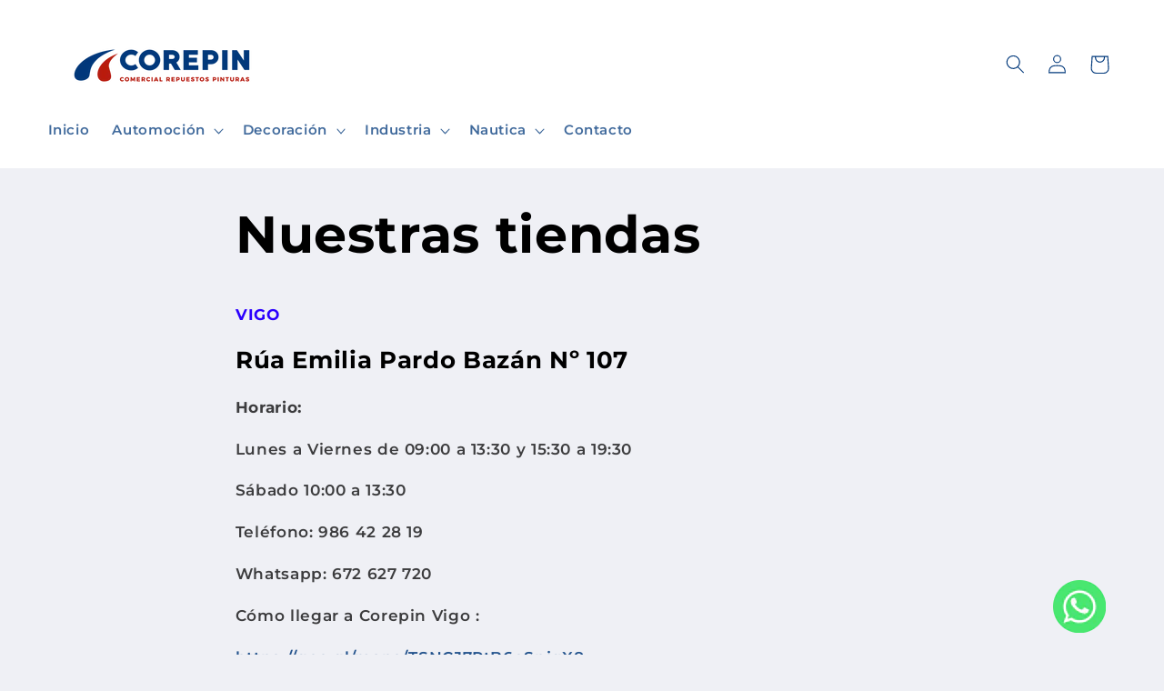

--- FILE ---
content_type: text/html; charset=utf-8
request_url: https://www.corepinsl.com/pages/nuestras-tiendas
body_size: 62364
content:
<!doctype html>
<html class="no-js" lang="es">
  <head>
    <meta charset="utf-8">
    <meta http-equiv="X-UA-Compatible" content="IE=edge">
    <meta name="viewport" content="width=device-width,initial-scale=1">
    <meta name="theme-color" content="">
    <link rel="canonical" href="https://www.corepinsl.com/pages/nuestras-tiendas"><link rel="icon" type="image/png" href="//www.corepinsl.com/cdn/shop/files/favicon-32x32.png?crop=center&height=32&v=1696317235&width=32"><link rel="preconnect" href="https://fonts.shopifycdn.com" crossorigin><!-- Air Reviews Script -->
 

    
    
    
    
  










<script>
  const AIR_REVIEWS = {};
  AIR_REVIEWS.product = null;
  AIR_REVIEWS.template = "page";
  AIR_REVIEWS.collections = [];
  AIR_REVIEWS.collectionsName = [];
  AIR_REVIEWS.customer = {
    id: null,
    email: null,
    first_name: null,
    last_name: null,
  };
  
  AIR_REVIEWS.branding = false;
  AIR_REVIEWS.appBlock = true;
  AIR_REVIEWS.shopData = false;
  AIR_REVIEWS.settings = {"createdAt":"2023-09-18T14:22:30.578Z","reviewCarouselWidget":{"customPositionHomeDirection":"after","customPositionCatalog":"","showPreview":true,"customPositionProductDirection":"after","carouselHeadingColor":"#000000","carouselMinimumRating":"all-reviews","carouselHeading":"See what our customers said","customPositionProduct":"","customPositionHome":"","enableCarousel":false,"customPositionCatalogDirection":"after"},"shopDomain":"b56f17.myshopify.com","reviewPop":{"minimumRating":"all-reviews","includedPages":"","emptyImageCustom":"","pageShow":[],"excludedPages":"","showOnMobile":true,"emptyImage":"https://cdnapps.avada.io/airReviews/sample-review/empty-product.png","showOnDesktop":true,"desktopPosition":"desktop-bottom-left","enabled":false,"mobilePosition":"mobile-bottom-right","customCss":""},"shopId":"6KLyYZNd51ChxZi1GYpQ","reviewBlock":{"twoStarColor":"#E67F22","dateFormat":"mm_dd_yyyy","summaryButton":"Write a review","customPosition":".shopify-payment-button","primaryColor":"#121212","fiveStarColor":"#16A086","preset":1,"oneStarColor":"#E84C3D","threeStarColor":"#F1C40F","isShowBadgeText":false,"buttonTextColor":"#121212","id":1,"inlinePosition":"below-product","customPositionDirection":"after","buttonBorderRadius":4,"summaryHeading":"Review","policy":"By submitting, I acknowledge the Privacy and that my reviews will be publicly posted and shared online","emptyStarColor":"#BFBFBF","customCss":"","starIconType":"trustpilot-slim","badgeColor":"#2C6ECB","backgroundColor":"#EDEDED","requiredName":true,"headingColor":"#000000","displayBadge":"after-customer-name","submitTextColor":"#ffffff","singleStarColor":"#FABF46","badgeIconType":"badge-circle","layout":"list","starColorType":"single-color","buttonBackgroundColor":"#EDEDED","hasPolicy":true,"submitButtonColor":"#166CE1","advancedSetting":true,"fourStarColor":"#27AE61","requiredEmail":false,"secondaryColor":"#383838","font":"Inter","isEnableBadge":false},"reviewWidget":{"customPositionCatalog":"","showOnMobile":true,"showOnHomePage":true,"desktopPosition":"desktop-right","enablePopupReview":false,"hideNoStarRating":false,"minimumRating":"all-reviews","floatButtonLabel":"Our Reviews","enableSidebar":true,"mobilePosition":"mobile-left","showProductPageBlock":true,"showOnProductList":true,"floatBtnIconCustom":"","showPreview":false,"enableStarRating":true,"showCatalogPage":true,"customPositionCatalogDirection":"after","previewType":"star-rating-settings","showProductPage":true,"floatBtnBgColor":"#000000","customPositionProductDirection":"after","floatBtnIcon":"https://imgur.com/ttZVtaG.png","customPositionProduct":"","customProductContainer":"","showOnDesktop":true,"floatBtnTextColor":"#FFFFFF"},"generalSetting":{"sortOption":"sortlarest@feedback","amzReviewerOption":"all_reviews","enableCountryFlag":false,"amzPhotoOption":"all_contents","enableAggregateRating":true,"amzSortOption":"recent","ratingOption":"All positive","photoOption":"all","amzRatingOption":"positive","autoSubmitPublish":"four-five"},"popReviews":[],"carouselReviews":[]};
  AIR_REVIEWS.hasStorefrontToken = true;
  AIR_REVIEWS.translations = {"review":"revisión","reviews":"reseñas","See more":"Ver más","See less":"Ver menos","Recent":"Reciente","Highest":"Mas alto","Lowest":"más bajo","Load more":"Carga más","No reviews yet":"Aún no hay reseñas","How do you like this item?":"¿Qué te parece este artículo?","Excellent":"Excelente","Good":"Bueno","Medium":"Medio","Poor":"Malo","Very Bad":"Muy malo","Share your thoughts":"Comparte tu pensamiento","Write your feedback":"Escribe tus comentarios","Your Information":"Tu información","Your Name":"Tu nombre","Email":"Correo electrónico","This is a required field":"Este es un campo obligatorio","Send":"Enviar","You have reached the file upload limit":"Ha alcanzado el límite de carga de archivos","Email field is invalid":"El campo de correo electrónico no es válido","Review with image":"Reseña con imagen","Our Reviews":"Nuestras Reseñas","5MB Limit":"Límite de 5 MB","Be the first to write a review":"Sé la primera en escribir una reseña","Submit":"Entregar","Click to review":"Haga clic para revisar","Tap to review":"Toca para revisar","Name":"Nombre","Submitted":"Enviada","Thank you for your feedback":"Gracias por tus comentarios","Invalid file type":"tipo de archivo invalido","accepted file types: .gif, .jpg, .png.":"tipos de archivos aceptados: .gif, .jpg, .png.","Invalid file size":"Tamaño de archivo no válido","image size should not be more than 5MB.":"el tamaño de la imagen no debe superar los 5 MB.","Your Email":"Tu correo electrónico","Next":"Próximo","Verified":"Verificado"};
  AIR_REVIEWS.productReview = false;
  AIR_REVIEWS.shopLogo = "\/\/www.corepinsl.com\/cdn\/shop\/files\/COREPIN-1-150.png?v=1696317268";
</script>

  <!-- /Air Reviews Script -->

<title>
      Nuestras tiendas en la provincia de Pontevedra | Vigo y Salvatierra
 &ndash; Corepin Pinturas</title>

    
      <meta name="description" content="VIGO Rúa Emilia Pardo Bazán Nº 107 Horario: Lunes a Viernes de 09:00 a 13:30 y 15:30 a 19:30 Sábado 10:00 a 13:30 Teléfono: 986 42 28 19 Whatsapp: 672 627 720 Cómo llegar a Corepin Vigo : https://goo.gl/maps/TSNCJ7PtB6oSnjqX8   SALVATERRA DE MIÑO Rúa Gandarela, 15 – (Pesqueiras) Horario: Lunes a Viernes 15:30 a 19:30 S">
    

    

<meta property="og:site_name" content="Corepin Pinturas">
<meta property="og:url" content="https://www.corepinsl.com/pages/nuestras-tiendas">
<meta property="og:title" content="Nuestras tiendas en la provincia de Pontevedra | Vigo y Salvatierra">
<meta property="og:type" content="website">
<meta property="og:description" content="VIGO Rúa Emilia Pardo Bazán Nº 107 Horario: Lunes a Viernes de 09:00 a 13:30 y 15:30 a 19:30 Sábado 10:00 a 13:30 Teléfono: 986 42 28 19 Whatsapp: 672 627 720 Cómo llegar a Corepin Vigo : https://goo.gl/maps/TSNCJ7PtB6oSnjqX8   SALVATERRA DE MIÑO Rúa Gandarela, 15 – (Pesqueiras) Horario: Lunes a Viernes 15:30 a 19:30 S"><meta property="og:image" content="http://www.corepinsl.com/cdn/shop/files/COREPIN-1-72_681b5e36-1fbb-4941-95ce-26badb0b358b.png?v=1696859639">
  <meta property="og:image:secure_url" content="https://www.corepinsl.com/cdn/shop/files/COREPIN-1-72_681b5e36-1fbb-4941-95ce-26badb0b358b.png?v=1696859639">
  <meta property="og:image:width" content="580">
  <meta property="og:image:height" content="200"><meta name="twitter:card" content="summary_large_image">
<meta name="twitter:title" content="Nuestras tiendas en la provincia de Pontevedra | Vigo y Salvatierra">
<meta name="twitter:description" content="VIGO Rúa Emilia Pardo Bazán Nº 107 Horario: Lunes a Viernes de 09:00 a 13:30 y 15:30 a 19:30 Sábado 10:00 a 13:30 Teléfono: 986 42 28 19 Whatsapp: 672 627 720 Cómo llegar a Corepin Vigo : https://goo.gl/maps/TSNCJ7PtB6oSnjqX8   SALVATERRA DE MIÑO Rúa Gandarela, 15 – (Pesqueiras) Horario: Lunes a Viernes 15:30 a 19:30 S">


    <script src="//www.corepinsl.com/cdn/shop/t/3/assets/constants.js?v=58251544750838685771692887803" defer="defer"></script>
    <script src="//www.corepinsl.com/cdn/shop/t/3/assets/pubsub.js?v=158357773527763999511692887803" defer="defer"></script>
    <script src="//www.corepinsl.com/cdn/shop/t/3/assets/global.js?v=54939145903281508041692887803" defer="defer"></script><script src="//www.corepinsl.com/cdn/shop/t/3/assets/animations.js?v=88693664871331136111692887802" defer="defer"></script><script>window.performance && window.performance.mark && window.performance.mark('shopify.content_for_header.start');</script><meta name="facebook-domain-verification" content="v733ov8nbqj9tmi6yjc5gb2h49xj14">
<meta name="google-site-verification" content="4f7lTX5KYed99ecBR1zeY4AIMzDEiZjS7O1HFtunELg">
<meta id="shopify-digital-wallet" name="shopify-digital-wallet" content="/77368066387/digital_wallets/dialog">
<meta name="shopify-checkout-api-token" content="97f027f59a025d6d71f5a611beee62d0">
<meta id="in-context-paypal-metadata" data-shop-id="77368066387" data-venmo-supported="false" data-environment="production" data-locale="es_ES" data-paypal-v4="true" data-currency="EUR">
<script async="async" src="/checkouts/internal/preloads.js?locale=es-ES"></script>
<link rel="preconnect" href="https://shop.app" crossorigin="anonymous">
<script async="async" src="https://shop.app/checkouts/internal/preloads.js?locale=es-ES&shop_id=77368066387" crossorigin="anonymous"></script>
<script id="apple-pay-shop-capabilities" type="application/json">{"shopId":77368066387,"countryCode":"ES","currencyCode":"EUR","merchantCapabilities":["supports3DS"],"merchantId":"gid:\/\/shopify\/Shop\/77368066387","merchantName":"Corepin Pinturas","requiredBillingContactFields":["postalAddress","email","phone"],"requiredShippingContactFields":["postalAddress","email","phone"],"shippingType":"shipping","supportedNetworks":["visa","maestro","masterCard","amex"],"total":{"type":"pending","label":"Corepin Pinturas","amount":"1.00"},"shopifyPaymentsEnabled":true,"supportsSubscriptions":true}</script>
<script id="shopify-features" type="application/json">{"accessToken":"97f027f59a025d6d71f5a611beee62d0","betas":["rich-media-storefront-analytics"],"domain":"www.corepinsl.com","predictiveSearch":true,"shopId":77368066387,"locale":"es"}</script>
<script>var Shopify = Shopify || {};
Shopify.shop = "b56f17.myshopify.com";
Shopify.locale = "es";
Shopify.currency = {"active":"EUR","rate":"1.0"};
Shopify.country = "ES";
Shopify.theme = {"name":"Refresh","id":152181834067,"schema_name":"Refresh","schema_version":"11.0.0","theme_store_id":1567,"role":"main"};
Shopify.theme.handle = "null";
Shopify.theme.style = {"id":null,"handle":null};
Shopify.cdnHost = "www.corepinsl.com/cdn";
Shopify.routes = Shopify.routes || {};
Shopify.routes.root = "/";</script>
<script type="module">!function(o){(o.Shopify=o.Shopify||{}).modules=!0}(window);</script>
<script>!function(o){function n(){var o=[];function n(){o.push(Array.prototype.slice.apply(arguments))}return n.q=o,n}var t=o.Shopify=o.Shopify||{};t.loadFeatures=n(),t.autoloadFeatures=n()}(window);</script>
<script>
  window.ShopifyPay = window.ShopifyPay || {};
  window.ShopifyPay.apiHost = "shop.app\/pay";
  window.ShopifyPay.redirectState = null;
</script>
<script id="shop-js-analytics" type="application/json">{"pageType":"page"}</script>
<script defer="defer" async type="module" src="//www.corepinsl.com/cdn/shopifycloud/shop-js/modules/v2/client.init-shop-cart-sync_BFpxDrjM.es.esm.js"></script>
<script defer="defer" async type="module" src="//www.corepinsl.com/cdn/shopifycloud/shop-js/modules/v2/chunk.common_CnP21gUX.esm.js"></script>
<script defer="defer" async type="module" src="//www.corepinsl.com/cdn/shopifycloud/shop-js/modules/v2/chunk.modal_D61HrJrg.esm.js"></script>
<script type="module">
  await import("//www.corepinsl.com/cdn/shopifycloud/shop-js/modules/v2/client.init-shop-cart-sync_BFpxDrjM.es.esm.js");
await import("//www.corepinsl.com/cdn/shopifycloud/shop-js/modules/v2/chunk.common_CnP21gUX.esm.js");
await import("//www.corepinsl.com/cdn/shopifycloud/shop-js/modules/v2/chunk.modal_D61HrJrg.esm.js");

  window.Shopify.SignInWithShop?.initShopCartSync?.({"fedCMEnabled":true,"windoidEnabled":true});

</script>
<script>
  window.Shopify = window.Shopify || {};
  if (!window.Shopify.featureAssets) window.Shopify.featureAssets = {};
  window.Shopify.featureAssets['shop-js'] = {"shop-cart-sync":["modules/v2/client.shop-cart-sync_DunGk5rn.es.esm.js","modules/v2/chunk.common_CnP21gUX.esm.js","modules/v2/chunk.modal_D61HrJrg.esm.js"],"init-fed-cm":["modules/v2/client.init-fed-cm_Bhr0vd71.es.esm.js","modules/v2/chunk.common_CnP21gUX.esm.js","modules/v2/chunk.modal_D61HrJrg.esm.js"],"init-shop-email-lookup-coordinator":["modules/v2/client.init-shop-email-lookup-coordinator_Cgf-1HKc.es.esm.js","modules/v2/chunk.common_CnP21gUX.esm.js","modules/v2/chunk.modal_D61HrJrg.esm.js"],"init-windoid":["modules/v2/client.init-windoid_RKlvBm7f.es.esm.js","modules/v2/chunk.common_CnP21gUX.esm.js","modules/v2/chunk.modal_D61HrJrg.esm.js"],"shop-button":["modules/v2/client.shop-button_DcwUN_L_.es.esm.js","modules/v2/chunk.common_CnP21gUX.esm.js","modules/v2/chunk.modal_D61HrJrg.esm.js"],"shop-cash-offers":["modules/v2/client.shop-cash-offers_zT3TeJrS.es.esm.js","modules/v2/chunk.common_CnP21gUX.esm.js","modules/v2/chunk.modal_D61HrJrg.esm.js"],"shop-toast-manager":["modules/v2/client.shop-toast-manager_Dhsh6ZDd.es.esm.js","modules/v2/chunk.common_CnP21gUX.esm.js","modules/v2/chunk.modal_D61HrJrg.esm.js"],"init-shop-cart-sync":["modules/v2/client.init-shop-cart-sync_BFpxDrjM.es.esm.js","modules/v2/chunk.common_CnP21gUX.esm.js","modules/v2/chunk.modal_D61HrJrg.esm.js"],"init-customer-accounts-sign-up":["modules/v2/client.init-customer-accounts-sign-up__zAQf6yH.es.esm.js","modules/v2/client.shop-login-button_DmGuuAqh.es.esm.js","modules/v2/chunk.common_CnP21gUX.esm.js","modules/v2/chunk.modal_D61HrJrg.esm.js"],"pay-button":["modules/v2/client.pay-button_BSqAUYU_.es.esm.js","modules/v2/chunk.common_CnP21gUX.esm.js","modules/v2/chunk.modal_D61HrJrg.esm.js"],"init-customer-accounts":["modules/v2/client.init-customer-accounts_BUX2wPcc.es.esm.js","modules/v2/client.shop-login-button_DmGuuAqh.es.esm.js","modules/v2/chunk.common_CnP21gUX.esm.js","modules/v2/chunk.modal_D61HrJrg.esm.js"],"avatar":["modules/v2/client.avatar_BTnouDA3.es.esm.js"],"init-shop-for-new-customer-accounts":["modules/v2/client.init-shop-for-new-customer-accounts_C3NVS8-R.es.esm.js","modules/v2/client.shop-login-button_DmGuuAqh.es.esm.js","modules/v2/chunk.common_CnP21gUX.esm.js","modules/v2/chunk.modal_D61HrJrg.esm.js"],"shop-follow-button":["modules/v2/client.shop-follow-button_BoBKYaAK.es.esm.js","modules/v2/chunk.common_CnP21gUX.esm.js","modules/v2/chunk.modal_D61HrJrg.esm.js"],"checkout-modal":["modules/v2/client.checkout-modal_BzXpoShc.es.esm.js","modules/v2/chunk.common_CnP21gUX.esm.js","modules/v2/chunk.modal_D61HrJrg.esm.js"],"shop-login-button":["modules/v2/client.shop-login-button_DmGuuAqh.es.esm.js","modules/v2/chunk.common_CnP21gUX.esm.js","modules/v2/chunk.modal_D61HrJrg.esm.js"],"lead-capture":["modules/v2/client.lead-capture_ClopgrIx.es.esm.js","modules/v2/chunk.common_CnP21gUX.esm.js","modules/v2/chunk.modal_D61HrJrg.esm.js"],"shop-login":["modules/v2/client.shop-login_DQ0hrHfi.es.esm.js","modules/v2/chunk.common_CnP21gUX.esm.js","modules/v2/chunk.modal_D61HrJrg.esm.js"],"payment-terms":["modules/v2/client.payment-terms_Bawo8ezy.es.esm.js","modules/v2/chunk.common_CnP21gUX.esm.js","modules/v2/chunk.modal_D61HrJrg.esm.js"]};
</script>
<script id="__st">var __st={"a":77368066387,"offset":3600,"reqid":"2c9c16c8-b017-4f42-87e7-16e5dde27011-1770103025","pageurl":"www.corepinsl.com\/pages\/nuestras-tiendas","s":"pages-120015389011","u":"110268648e11","p":"page","rtyp":"page","rid":120015389011};</script>
<script>window.ShopifyPaypalV4VisibilityTracking = true;</script>
<script id="captcha-bootstrap">!function(){'use strict';const t='contact',e='account',n='new_comment',o=[[t,t],['blogs',n],['comments',n],[t,'customer']],c=[[e,'customer_login'],[e,'guest_login'],[e,'recover_customer_password'],[e,'create_customer']],r=t=>t.map((([t,e])=>`form[action*='/${t}']:not([data-nocaptcha='true']) input[name='form_type'][value='${e}']`)).join(','),a=t=>()=>t?[...document.querySelectorAll(t)].map((t=>t.form)):[];function s(){const t=[...o],e=r(t);return a(e)}const i='password',u='form_key',d=['recaptcha-v3-token','g-recaptcha-response','h-captcha-response',i],f=()=>{try{return window.sessionStorage}catch{return}},m='__shopify_v',_=t=>t.elements[u];function p(t,e,n=!1){try{const o=window.sessionStorage,c=JSON.parse(o.getItem(e)),{data:r}=function(t){const{data:e,action:n}=t;return t[m]||n?{data:e,action:n}:{data:t,action:n}}(c);for(const[e,n]of Object.entries(r))t.elements[e]&&(t.elements[e].value=n);n&&o.removeItem(e)}catch(o){console.error('form repopulation failed',{error:o})}}const l='form_type',E='cptcha';function T(t){t.dataset[E]=!0}const w=window,h=w.document,L='Shopify',v='ce_forms',y='captcha';let A=!1;((t,e)=>{const n=(g='f06e6c50-85a8-45c8-87d0-21a2b65856fe',I='https://cdn.shopify.com/shopifycloud/storefront-forms-hcaptcha/ce_storefront_forms_captcha_hcaptcha.v1.5.2.iife.js',D={infoText:'Protegido por hCaptcha',privacyText:'Privacidad',termsText:'Términos'},(t,e,n)=>{const o=w[L][v],c=o.bindForm;if(c)return c(t,g,e,D).then(n);var r;o.q.push([[t,g,e,D],n]),r=I,A||(h.body.append(Object.assign(h.createElement('script'),{id:'captcha-provider',async:!0,src:r})),A=!0)});var g,I,D;w[L]=w[L]||{},w[L][v]=w[L][v]||{},w[L][v].q=[],w[L][y]=w[L][y]||{},w[L][y].protect=function(t,e){n(t,void 0,e),T(t)},Object.freeze(w[L][y]),function(t,e,n,w,h,L){const[v,y,A,g]=function(t,e,n){const i=e?o:[],u=t?c:[],d=[...i,...u],f=r(d),m=r(i),_=r(d.filter((([t,e])=>n.includes(e))));return[a(f),a(m),a(_),s()]}(w,h,L),I=t=>{const e=t.target;return e instanceof HTMLFormElement?e:e&&e.form},D=t=>v().includes(t);t.addEventListener('submit',(t=>{const e=I(t);if(!e)return;const n=D(e)&&!e.dataset.hcaptchaBound&&!e.dataset.recaptchaBound,o=_(e),c=g().includes(e)&&(!o||!o.value);(n||c)&&t.preventDefault(),c&&!n&&(function(t){try{if(!f())return;!function(t){const e=f();if(!e)return;const n=_(t);if(!n)return;const o=n.value;o&&e.removeItem(o)}(t);const e=Array.from(Array(32),(()=>Math.random().toString(36)[2])).join('');!function(t,e){_(t)||t.append(Object.assign(document.createElement('input'),{type:'hidden',name:u})),t.elements[u].value=e}(t,e),function(t,e){const n=f();if(!n)return;const o=[...t.querySelectorAll(`input[type='${i}']`)].map((({name:t})=>t)),c=[...d,...o],r={};for(const[a,s]of new FormData(t).entries())c.includes(a)||(r[a]=s);n.setItem(e,JSON.stringify({[m]:1,action:t.action,data:r}))}(t,e)}catch(e){console.error('failed to persist form',e)}}(e),e.submit())}));const S=(t,e)=>{t&&!t.dataset[E]&&(n(t,e.some((e=>e===t))),T(t))};for(const o of['focusin','change'])t.addEventListener(o,(t=>{const e=I(t);D(e)&&S(e,y())}));const B=e.get('form_key'),M=e.get(l),P=B&&M;t.addEventListener('DOMContentLoaded',(()=>{const t=y();if(P)for(const e of t)e.elements[l].value===M&&p(e,B);[...new Set([...A(),...v().filter((t=>'true'===t.dataset.shopifyCaptcha))])].forEach((e=>S(e,t)))}))}(h,new URLSearchParams(w.location.search),n,t,e,['guest_login'])})(!0,!0)}();</script>
<script integrity="sha256-4kQ18oKyAcykRKYeNunJcIwy7WH5gtpwJnB7kiuLZ1E=" data-source-attribution="shopify.loadfeatures" defer="defer" src="//www.corepinsl.com/cdn/shopifycloud/storefront/assets/storefront/load_feature-a0a9edcb.js" crossorigin="anonymous"></script>
<script crossorigin="anonymous" defer="defer" src="//www.corepinsl.com/cdn/shopifycloud/storefront/assets/shopify_pay/storefront-65b4c6d7.js?v=20250812"></script>
<script data-source-attribution="shopify.dynamic_checkout.dynamic.init">var Shopify=Shopify||{};Shopify.PaymentButton=Shopify.PaymentButton||{isStorefrontPortableWallets:!0,init:function(){window.Shopify.PaymentButton.init=function(){};var t=document.createElement("script");t.src="https://www.corepinsl.com/cdn/shopifycloud/portable-wallets/latest/portable-wallets.es.js",t.type="module",document.head.appendChild(t)}};
</script>
<script data-source-attribution="shopify.dynamic_checkout.buyer_consent">
  function portableWalletsHideBuyerConsent(e){var t=document.getElementById("shopify-buyer-consent"),n=document.getElementById("shopify-subscription-policy-button");t&&n&&(t.classList.add("hidden"),t.setAttribute("aria-hidden","true"),n.removeEventListener("click",e))}function portableWalletsShowBuyerConsent(e){var t=document.getElementById("shopify-buyer-consent"),n=document.getElementById("shopify-subscription-policy-button");t&&n&&(t.classList.remove("hidden"),t.removeAttribute("aria-hidden"),n.addEventListener("click",e))}window.Shopify?.PaymentButton&&(window.Shopify.PaymentButton.hideBuyerConsent=portableWalletsHideBuyerConsent,window.Shopify.PaymentButton.showBuyerConsent=portableWalletsShowBuyerConsent);
</script>
<script data-source-attribution="shopify.dynamic_checkout.cart.bootstrap">document.addEventListener("DOMContentLoaded",(function(){function t(){return document.querySelector("shopify-accelerated-checkout-cart, shopify-accelerated-checkout")}if(t())Shopify.PaymentButton.init();else{new MutationObserver((function(e,n){t()&&(Shopify.PaymentButton.init(),n.disconnect())})).observe(document.body,{childList:!0,subtree:!0})}}));
</script>
<link id="shopify-accelerated-checkout-styles" rel="stylesheet" media="screen" href="https://www.corepinsl.com/cdn/shopifycloud/portable-wallets/latest/accelerated-checkout-backwards-compat.css" crossorigin="anonymous">
<style id="shopify-accelerated-checkout-cart">
        #shopify-buyer-consent {
  margin-top: 1em;
  display: inline-block;
  width: 100%;
}

#shopify-buyer-consent.hidden {
  display: none;
}

#shopify-subscription-policy-button {
  background: none;
  border: none;
  padding: 0;
  text-decoration: underline;
  font-size: inherit;
  cursor: pointer;
}

#shopify-subscription-policy-button::before {
  box-shadow: none;
}

      </style>
<script id="sections-script" data-sections="header" defer="defer" src="//www.corepinsl.com/cdn/shop/t/3/compiled_assets/scripts.js?v=183"></script>
<script>window.performance && window.performance.mark && window.performance.mark('shopify.content_for_header.end');</script>


    <style data-shopify>
      @font-face {
  font-family: Montserrat;
  font-weight: 600;
  font-style: normal;
  font-display: swap;
  src: url("//www.corepinsl.com/cdn/fonts/montserrat/montserrat_n6.1326b3e84230700ef15b3a29fb520639977513e0.woff2") format("woff2"),
       url("//www.corepinsl.com/cdn/fonts/montserrat/montserrat_n6.652f051080eb14192330daceed8cd53dfdc5ead9.woff") format("woff");
}

      @font-face {
  font-family: Montserrat;
  font-weight: 700;
  font-style: normal;
  font-display: swap;
  src: url("//www.corepinsl.com/cdn/fonts/montserrat/montserrat_n7.3c434e22befd5c18a6b4afadb1e3d77c128c7939.woff2") format("woff2"),
       url("//www.corepinsl.com/cdn/fonts/montserrat/montserrat_n7.5d9fa6e2cae713c8fb539a9876489d86207fe957.woff") format("woff");
}

      @font-face {
  font-family: Montserrat;
  font-weight: 600;
  font-style: italic;
  font-display: swap;
  src: url("//www.corepinsl.com/cdn/fonts/montserrat/montserrat_i6.e90155dd2f004112a61c0322d66d1f59dadfa84b.woff2") format("woff2"),
       url("//www.corepinsl.com/cdn/fonts/montserrat/montserrat_i6.41470518d8e9d7f1bcdd29a447c2397e5393943f.woff") format("woff");
}

      @font-face {
  font-family: Montserrat;
  font-weight: 700;
  font-style: italic;
  font-display: swap;
  src: url("//www.corepinsl.com/cdn/fonts/montserrat/montserrat_i7.a0d4a463df4f146567d871890ffb3c80408e7732.woff2") format("woff2"),
       url("//www.corepinsl.com/cdn/fonts/montserrat/montserrat_i7.f6ec9f2a0681acc6f8152c40921d2a4d2e1a2c78.woff") format("woff");
}

      @font-face {
  font-family: Montserrat;
  font-weight: 700;
  font-style: normal;
  font-display: swap;
  src: url("//www.corepinsl.com/cdn/fonts/montserrat/montserrat_n7.3c434e22befd5c18a6b4afadb1e3d77c128c7939.woff2") format("woff2"),
       url("//www.corepinsl.com/cdn/fonts/montserrat/montserrat_n7.5d9fa6e2cae713c8fb539a9876489d86207fe957.woff") format("woff");
}


      
        :root,
        .color-background-1 {
          --color-background: 239,240,245;
        
          --gradient-background: #eff0f5;
        
        --color-foreground: 0,0,0;
        --color-shadow: 0,56,123;
        --color-button: 0,56,123;
        --color-button-text: 255,255,255;
        --color-secondary-button: 239,240,245;
        --color-secondary-button-text: 0,56,123;
        --color-link: 0,56,123;
        --color-badge-foreground: 0,0,0;
        --color-badge-background: 239,240,245;
        --color-badge-border: 0,0,0;
        --payment-terms-background-color: rgb(239 240 245);
      }
      
        
        .color-background-2 {
          --color-background: 255,255,255;
        
          --gradient-background: #ffffff;
        
        --color-foreground: 14,27,77;
        --color-shadow: 14,27,77;
        --color-button: 14,27,77;
        --color-button-text: 255,255,255;
        --color-secondary-button: 255,255,255;
        --color-secondary-button-text: 14,27,77;
        --color-link: 14,27,77;
        --color-badge-foreground: 14,27,77;
        --color-badge-background: 255,255,255;
        --color-badge-border: 14,27,77;
        --payment-terms-background-color: rgb(255 255 255);
      }
      
        
        .color-inverse {
          --color-background: 255,255,255;
        
          --gradient-background: #ffffff;
        
        --color-foreground: 0,56,123;
        --color-shadow: 0,56,123;
        --color-button: 0,56,123;
        --color-button-text: 255,255,255;
        --color-secondary-button: 255,255,255;
        --color-secondary-button-text: 245,245,245;
        --color-link: 245,245,245;
        --color-badge-foreground: 0,56,123;
        --color-badge-background: 255,255,255;
        --color-badge-border: 0,56,123;
        --payment-terms-background-color: rgb(255 255 255);
      }
      
        
        .color-accent-1 {
          --color-background: 0,56,123;
        
          --gradient-background: #00387b;
        
        --color-foreground: 255,255,255;
        --color-shadow: 14,27,77;
        --color-button: 255,255,255;
        --color-button-text: 0,56,123;
        --color-secondary-button: 0,56,123;
        --color-secondary-button-text: 255,255,255;
        --color-link: 255,255,255;
        --color-badge-foreground: 255,255,255;
        --color-badge-background: 0,56,123;
        --color-badge-border: 255,255,255;
        --payment-terms-background-color: rgb(0 56 123);
      }
      
        
        .color-accent-2 {
          --color-background: 184,27,14;
        
          --gradient-background: #b81b0e;
        
        --color-foreground: 255,255,255;
        --color-shadow: 14,27,77;
        --color-button: 255,255,255;
        --color-button-text: 184,27,14;
        --color-secondary-button: 184,27,14;
        --color-secondary-button-text: 255,255,255;
        --color-link: 255,255,255;
        --color-badge-foreground: 255,255,255;
        --color-badge-background: 184,27,14;
        --color-badge-border: 255,255,255;
        --payment-terms-background-color: rgb(184 27 14);
      }
      

      body, .color-background-1, .color-background-2, .color-inverse, .color-accent-1, .color-accent-2 {
        color: rgba(var(--color-foreground), 0.75);
        background-color: rgb(var(--color-background));
      }

      :root {
        --font-body-family: Montserrat, sans-serif;
        --font-body-style: normal;
        --font-body-weight: 600;
        --font-body-weight-bold: 900;

        --font-heading-family: Montserrat, sans-serif;
        --font-heading-style: normal;
        --font-heading-weight: 700;

        --font-body-scale: 1.05;
        --font-heading-scale: 1.0476190476190477;

        --media-padding: px;
        --media-border-opacity: 0.1;
        --media-border-width: 0px;
        --media-radius: 20px;
        --media-shadow-opacity: 0.0;
        --media-shadow-horizontal-offset: 0px;
        --media-shadow-vertical-offset: 4px;
        --media-shadow-blur-radius: 5px;
        --media-shadow-visible: 0;

        --page-width: 160rem;
        --page-width-margin: 0rem;

        --product-card-image-padding: 1.6rem;
        --product-card-corner-radius: 1.8rem;
        --product-card-text-alignment: left;
        --product-card-border-width: 0.1rem;
        --product-card-border-opacity: 1.0;
        --product-card-shadow-opacity: 0.0;
        --product-card-shadow-visible: 0;
        --product-card-shadow-horizontal-offset: 0.0rem;
        --product-card-shadow-vertical-offset: 0.4rem;
        --product-card-shadow-blur-radius: 0.5rem;

        --collection-card-image-padding: 1.6rem;
        --collection-card-corner-radius: 1.8rem;
        --collection-card-text-alignment: left;
        --collection-card-border-width: 0.1rem;
        --collection-card-border-opacity: 1.0;
        --collection-card-shadow-opacity: 0.0;
        --collection-card-shadow-visible: 0;
        --collection-card-shadow-horizontal-offset: 0.0rem;
        --collection-card-shadow-vertical-offset: 0.4rem;
        --collection-card-shadow-blur-radius: 0.5rem;

        --blog-card-image-padding: 1.6rem;
        --blog-card-corner-radius: 1.8rem;
        --blog-card-text-alignment: left;
        --blog-card-border-width: 0.1rem;
        --blog-card-border-opacity: 1.0;
        --blog-card-shadow-opacity: 0.0;
        --blog-card-shadow-visible: 0;
        --blog-card-shadow-horizontal-offset: 0.0rem;
        --blog-card-shadow-vertical-offset: 0.4rem;
        --blog-card-shadow-blur-radius: 0.5rem;

        --badge-corner-radius: 0.0rem;

        --popup-border-width: 1px;
        --popup-border-opacity: 0.1;
        --popup-corner-radius: 18px;
        --popup-shadow-opacity: 0.0;
        --popup-shadow-horizontal-offset: 0px;
        --popup-shadow-vertical-offset: 4px;
        --popup-shadow-blur-radius: 5px;

        --drawer-border-width: 0px;
        --drawer-border-opacity: 0.1;
        --drawer-shadow-opacity: 0.0;
        --drawer-shadow-horizontal-offset: 0px;
        --drawer-shadow-vertical-offset: 4px;
        --drawer-shadow-blur-radius: 5px;

        --spacing-sections-desktop: 0px;
        --spacing-sections-mobile: 0px;

        --grid-desktop-vertical-spacing: 28px;
        --grid-desktop-horizontal-spacing: 28px;
        --grid-mobile-vertical-spacing: 14px;
        --grid-mobile-horizontal-spacing: 14px;

        --text-boxes-border-opacity: 0.1;
        --text-boxes-border-width: 0px;
        --text-boxes-radius: 20px;
        --text-boxes-shadow-opacity: 0.0;
        --text-boxes-shadow-visible: 0;
        --text-boxes-shadow-horizontal-offset: 0px;
        --text-boxes-shadow-vertical-offset: 4px;
        --text-boxes-shadow-blur-radius: 5px;

        --buttons-radius: 40px;
        --buttons-radius-outset: 41px;
        --buttons-border-width: 1px;
        --buttons-border-opacity: 1.0;
        --buttons-shadow-opacity: 0.0;
        --buttons-shadow-visible: 0;
        --buttons-shadow-horizontal-offset: 0px;
        --buttons-shadow-vertical-offset: 4px;
        --buttons-shadow-blur-radius: 5px;
        --buttons-border-offset: 0.3px;

        --inputs-radius: 26px;
        --inputs-border-width: 1px;
        --inputs-border-opacity: 0.55;
        --inputs-shadow-opacity: 0.0;
        --inputs-shadow-horizontal-offset: 0px;
        --inputs-margin-offset: 0px;
        --inputs-shadow-vertical-offset: 4px;
        --inputs-shadow-blur-radius: 5px;
        --inputs-radius-outset: 27px;

        --variant-pills-radius: 40px;
        --variant-pills-border-width: 1px;
        --variant-pills-border-opacity: 0.55;
        --variant-pills-shadow-opacity: 0.0;
        --variant-pills-shadow-horizontal-offset: 0px;
        --variant-pills-shadow-vertical-offset: 4px;
        --variant-pills-shadow-blur-radius: 5px;
      }

      *,
      *::before,
      *::after {
        box-sizing: inherit;
      }

      html {
        box-sizing: border-box;
        font-size: calc(var(--font-body-scale) * 62.5%);
        height: 100%;
      }

      body {
        display: grid;
        grid-template-rows: auto auto 1fr auto;
        grid-template-columns: 100%;
        min-height: 100%;
        margin: 0;
        font-size: 1.5rem;
        letter-spacing: 0.06rem;
        line-height: calc(1 + 0.8 / var(--font-body-scale));
        font-family: var(--font-body-family);
        font-style: var(--font-body-style);
        font-weight: var(--font-body-weight);
      }

      @media screen and (min-width: 750px) {
        body {
          font-size: 1.6rem;
        }
      }
    </style>

    <link href="//www.corepinsl.com/cdn/shop/t/3/assets/base.css?v=58190605741089347081770052859" rel="stylesheet" type="text/css" media="all" />
<link rel="preload" as="font" href="//www.corepinsl.com/cdn/fonts/montserrat/montserrat_n6.1326b3e84230700ef15b3a29fb520639977513e0.woff2" type="font/woff2" crossorigin><link rel="preload" as="font" href="//www.corepinsl.com/cdn/fonts/montserrat/montserrat_n7.3c434e22befd5c18a6b4afadb1e3d77c128c7939.woff2" type="font/woff2" crossorigin><link
        rel="stylesheet"
        href="//www.corepinsl.com/cdn/shop/t/3/assets/component-predictive-search.css?v=118923337488134913561692887802"
        media="print"
        onload="this.media='all'"
      ><script>
      document.documentElement.className = document.documentElement.className.replace('no-js', 'js');
      if (Shopify.designMode) {
        document.documentElement.classList.add('shopify-design-mode');
      }
    </script>
  <!-- BEGIN app block: shopify://apps/judge-me-reviews/blocks/judgeme_core/61ccd3b1-a9f2-4160-9fe9-4fec8413e5d8 --><!-- Start of Judge.me Core -->






<link rel="dns-prefetch" href="https://cdnwidget.judge.me">
<link rel="dns-prefetch" href="https://cdn.judge.me">
<link rel="dns-prefetch" href="https://cdn1.judge.me">
<link rel="dns-prefetch" href="https://api.judge.me">

<script data-cfasync='false' class='jdgm-settings-script'>window.jdgmSettings={"pagination":5,"disable_web_reviews":false,"badge_no_review_text":"Sin reseñas","badge_n_reviews_text":"{{ n }} reseña/reseñas","badge_star_color":"#ddb400","hide_badge_preview_if_no_reviews":true,"badge_hide_text":false,"enforce_center_preview_badge":false,"widget_title":"Reseñas de Clientes","widget_open_form_text":"Escribir una reseña","widget_close_form_text":"Cancelar reseña","widget_refresh_page_text":"Actualizar página","widget_summary_text":"Basado en {{ number_of_reviews }} reseña/reseñas","widget_no_review_text":"Sé el primero en escribir una reseña","widget_name_field_text":"Nombre","widget_verified_name_field_text":"Nombre Verificado (público)","widget_name_placeholder_text":"Nombre","widget_required_field_error_text":"Este campo es obligatorio.","widget_email_field_text":"Dirección de correo electrónico","widget_verified_email_field_text":"Correo electrónico Verificado (privado, no se puede editar)","widget_email_placeholder_text":"Tu dirección de correo electrónico","widget_email_field_error_text":"Por favor, ingresa una dirección de correo electrónico válida.","widget_rating_field_text":"Calificación","widget_review_title_field_text":"Título de la Reseña","widget_review_title_placeholder_text":"Da un título a tu reseña","widget_review_body_field_text":"Contenido de la reseña","widget_review_body_placeholder_text":"Empieza a escribir aquí...","widget_pictures_field_text":"Imagen/Video (opcional)","widget_submit_review_text":"Enviar Reseña","widget_submit_verified_review_text":"Enviar Reseña Verificada","widget_submit_success_msg_with_auto_publish":"¡Gracias! Por favor, actualiza la página en unos momentos para ver tu reseña. Puedes eliminar o editar tu reseña iniciando sesión en \u003ca href='https://judge.me/login' target='_blank' rel='nofollow noopener'\u003eJudge.me\u003c/a\u003e","widget_submit_success_msg_no_auto_publish":"¡Gracias! Tu reseña se publicará tan pronto como sea aprobada por el administrador de la tienda. Puedes eliminar o editar tu reseña iniciando sesión en \u003ca href='https://judge.me/login' target='_blank' rel='nofollow noopener'\u003eJudge.me\u003c/a\u003e","widget_show_default_reviews_out_of_total_text":"Mostrando {{ n_reviews_shown }} de {{ n_reviews }} reseñas.","widget_show_all_link_text":"Mostrar todas","widget_show_less_link_text":"Mostrar menos","widget_author_said_text":"{{ reviewer_name }} dijo:","widget_days_text":"hace {{ n }} día/días","widget_weeks_text":"hace {{ n }} semana/semanas","widget_months_text":"hace {{ n }} mes/meses","widget_years_text":"hace {{ n }} año/años","widget_yesterday_text":"Ayer","widget_today_text":"Hoy","widget_replied_text":"\u003e\u003e {{ shop_name }} respondió:","widget_read_more_text":"Leer más","widget_reviewer_name_as_initial":"","widget_rating_filter_color":"#fbcd0a","widget_rating_filter_see_all_text":"Ver todas las reseñas","widget_sorting_most_recent_text":"Más Recientes","widget_sorting_highest_rating_text":"Mayor Calificación","widget_sorting_lowest_rating_text":"Menor Calificación","widget_sorting_with_pictures_text":"Solo Imágenes","widget_sorting_most_helpful_text":"Más Útiles","widget_open_question_form_text":"Hacer una pregunta","widget_reviews_subtab_text":"Reseñas","widget_questions_subtab_text":"Preguntas","widget_question_label_text":"Pregunta","widget_answer_label_text":"Respuesta","widget_question_placeholder_text":"Escribe tu pregunta aquí","widget_submit_question_text":"Enviar Pregunta","widget_question_submit_success_text":"¡Gracias por tu pregunta! Te notificaremos una vez que sea respondida.","widget_star_color":"#ddb400","verified_badge_text":"Verificado","verified_badge_bg_color":"","verified_badge_text_color":"","verified_badge_placement":"left-of-reviewer-name","widget_review_max_height":"","widget_hide_border":false,"widget_social_share":false,"widget_thumb":false,"widget_review_location_show":false,"widget_location_format":"","all_reviews_include_out_of_store_products":true,"all_reviews_out_of_store_text":"(fuera de la tienda)","all_reviews_pagination":100,"all_reviews_product_name_prefix_text":"sobre","enable_review_pictures":true,"enable_question_anwser":false,"widget_theme":"default","review_date_format":"mm/dd/yyyy","default_sort_method":"most-recent","widget_product_reviews_subtab_text":"Reseñas de Productos","widget_shop_reviews_subtab_text":"Reseñas de la Tienda","widget_other_products_reviews_text":"Reseñas para otros productos","widget_store_reviews_subtab_text":"Reseñas de la tienda","widget_no_store_reviews_text":"Esta tienda no ha recibido ninguna reseña todavía","widget_web_restriction_product_reviews_text":"Este producto no ha recibido ninguna reseña todavía","widget_no_items_text":"No se encontraron elementos","widget_show_more_text":"Mostrar más","widget_write_a_store_review_text":"Escribir una Reseña de la Tienda","widget_other_languages_heading":"Reseñas en Otros Idiomas","widget_translate_review_text":"Traducir reseña a {{ language }}","widget_translating_review_text":"Traduciendo...","widget_show_original_translation_text":"Mostrar original ({{ language }})","widget_translate_review_failed_text":"No se pudo traducir la reseña.","widget_translate_review_retry_text":"Reintentar","widget_translate_review_try_again_later_text":"Intentar más tarde","show_product_url_for_grouped_product":false,"widget_sorting_pictures_first_text":"Imágenes Primero","show_pictures_on_all_rev_page_mobile":false,"show_pictures_on_all_rev_page_desktop":false,"floating_tab_hide_mobile_install_preference":false,"floating_tab_button_name":"★ Reseñas","floating_tab_title":"Deja que los clientes hablen por nosotros","floating_tab_button_color":"","floating_tab_button_background_color":"","floating_tab_url":"","floating_tab_url_enabled":false,"floating_tab_tab_style":"text","all_reviews_text_badge_text":"Los clientes nos califican {{ shop.metafields.judgeme.all_reviews_rating | round: 1 }}/5 basado en {{ shop.metafields.judgeme.all_reviews_count }} reseñas.","all_reviews_text_badge_text_branded_style":"{{ shop.metafields.judgeme.all_reviews_rating | round: 1 }} de 5 estrellas basado en {{ shop.metafields.judgeme.all_reviews_count }} reseñas","is_all_reviews_text_badge_a_link":false,"show_stars_for_all_reviews_text_badge":true,"all_reviews_text_badge_url":"","all_reviews_text_style":"text","all_reviews_text_color_style":"judgeme_brand_color","all_reviews_text_color":"#108474","all_reviews_text_show_jm_brand":true,"featured_carousel_show_header":true,"featured_carousel_title":"Esto opinan nuestros clientes","testimonials_carousel_title":"Los clientes nos dicen","videos_carousel_title":"Historias de clientes reales","cards_carousel_title":"Los clientes nos dicen","featured_carousel_count_text":"de {{ n }} reseñas","featured_carousel_add_link_to_all_reviews_page":false,"featured_carousel_url":"","featured_carousel_show_images":true,"featured_carousel_autoslide_interval":5,"featured_carousel_arrows_on_the_sides":true,"featured_carousel_height":250,"featured_carousel_width":80,"featured_carousel_image_size":0,"featured_carousel_image_height":250,"featured_carousel_arrow_color":"#eeeeee","verified_count_badge_style":"branded","verified_count_badge_orientation":"horizontal","verified_count_badge_color_style":"judgeme_brand_color","verified_count_badge_color":"#108474","is_verified_count_badge_a_link":false,"verified_count_badge_url":"","verified_count_badge_show_jm_brand":true,"widget_rating_preset_default":5,"widget_first_sub_tab":"product-reviews","widget_show_histogram":true,"widget_histogram_use_custom_color":false,"widget_pagination_use_custom_color":false,"widget_star_use_custom_color":true,"widget_verified_badge_use_custom_color":false,"widget_write_review_use_custom_color":false,"picture_reminder_submit_button":"Upload Pictures","enable_review_videos":false,"mute_video_by_default":false,"widget_sorting_videos_first_text":"Videos Primero","widget_review_pending_text":"Pendiente","featured_carousel_items_for_large_screen":4,"social_share_options_order":"Facebook,Twitter","remove_microdata_snippet":true,"disable_json_ld":false,"enable_json_ld_products":false,"preview_badge_show_question_text":false,"preview_badge_no_question_text":"Sin preguntas","preview_badge_n_question_text":"{{ number_of_questions }} pregunta/preguntas","qa_badge_show_icon":false,"qa_badge_position":"same-row","remove_judgeme_branding":false,"widget_add_search_bar":false,"widget_search_bar_placeholder":"Buscar","widget_sorting_verified_only_text":"Solo verificadas","featured_carousel_theme":"card","featured_carousel_show_rating":true,"featured_carousel_show_title":true,"featured_carousel_show_body":true,"featured_carousel_show_date":false,"featured_carousel_show_reviewer":true,"featured_carousel_show_product":false,"featured_carousel_header_background_color":"#108474","featured_carousel_header_text_color":"#ffffff","featured_carousel_name_product_separator":"reviewed","featured_carousel_full_star_background":"#e0c412","featured_carousel_empty_star_background":"#dadada","featured_carousel_vertical_theme_background":"#f9fafb","featured_carousel_verified_badge_enable":true,"featured_carousel_verified_badge_color":"#108474","featured_carousel_border_style":"round","featured_carousel_review_line_length_limit":3,"featured_carousel_more_reviews_button_text":"Leer más reseñas","featured_carousel_view_product_button_text":"Ver producto","all_reviews_page_load_reviews_on":"scroll","all_reviews_page_load_more_text":"Cargar Más Reseñas","disable_fb_tab_reviews":false,"enable_ajax_cdn_cache":false,"widget_advanced_speed_features":5,"widget_public_name_text":"mostrado públicamente como","default_reviewer_name":"John Smith","default_reviewer_name_has_non_latin":true,"widget_reviewer_anonymous":"Anónimo","medals_widget_title":"Medallas de Reseñas Judge.me","medals_widget_background_color":"#f9fafb","medals_widget_position":"footer_all_pages","medals_widget_border_color":"#f9fafb","medals_widget_verified_text_position":"left","medals_widget_use_monochromatic_version":false,"medals_widget_elements_color":"#108474","show_reviewer_avatar":true,"widget_invalid_yt_video_url_error_text":"No es una URL de video de YouTube","widget_max_length_field_error_text":"Por favor, ingresa no más de {0} caracteres.","widget_show_country_flag":false,"widget_show_collected_via_shop_app":true,"widget_verified_by_shop_badge_style":"light","widget_verified_by_shop_text":"Verificado por la Tienda","widget_show_photo_gallery":false,"widget_load_with_code_splitting":true,"widget_ugc_install_preference":false,"widget_ugc_title":"Hecho por nosotros, Compartido por ti","widget_ugc_subtitle":"Etiquétanos para ver tu imagen destacada en nuestra página","widget_ugc_arrows_color":"#ffffff","widget_ugc_primary_button_text":"Comprar Ahora","widget_ugc_primary_button_background_color":"#108474","widget_ugc_primary_button_text_color":"#ffffff","widget_ugc_primary_button_border_width":"0","widget_ugc_primary_button_border_style":"none","widget_ugc_primary_button_border_color":"#108474","widget_ugc_primary_button_border_radius":"25","widget_ugc_secondary_button_text":"Cargar Más","widget_ugc_secondary_button_background_color":"#ffffff","widget_ugc_secondary_button_text_color":"#108474","widget_ugc_secondary_button_border_width":"2","widget_ugc_secondary_button_border_style":"solid","widget_ugc_secondary_button_border_color":"#108474","widget_ugc_secondary_button_border_radius":"25","widget_ugc_reviews_button_text":"Ver Reseñas","widget_ugc_reviews_button_background_color":"#ffffff","widget_ugc_reviews_button_text_color":"#108474","widget_ugc_reviews_button_border_width":"2","widget_ugc_reviews_button_border_style":"solid","widget_ugc_reviews_button_border_color":"#108474","widget_ugc_reviews_button_border_radius":"25","widget_ugc_reviews_button_link_to":"judgeme-reviews-page","widget_ugc_show_post_date":true,"widget_ugc_max_width":"800","widget_rating_metafield_value_type":true,"widget_primary_color":"#040404","widget_enable_secondary_color":true,"widget_secondary_color":"#ffffff","widget_summary_average_rating_text":"{{ average_rating }} de 5","widget_media_grid_title":"Fotos y videos de clientes","widget_media_grid_see_more_text":"Ver más","widget_round_style":false,"widget_show_product_medals":true,"widget_verified_by_judgeme_text":"Verificado por Judge.me","widget_show_store_medals":true,"widget_verified_by_judgeme_text_in_store_medals":"Verificado por Judge.me","widget_media_field_exceed_quantity_message":"Lo sentimos, solo podemos aceptar {{ max_media }} para una reseña.","widget_media_field_exceed_limit_message":"{{ file_name }} es demasiado grande, por favor selecciona un {{ media_type }} menor a {{ size_limit }}MB.","widget_review_submitted_text":"¡Reseña Enviada!","widget_question_submitted_text":"¡Pregunta Enviada!","widget_close_form_text_question":"Cancelar","widget_write_your_answer_here_text":"Escribe tu respuesta aquí","widget_enabled_branded_link":true,"widget_show_collected_by_judgeme":true,"widget_reviewer_name_color":"","widget_write_review_text_color":"","widget_write_review_bg_color":"","widget_collected_by_judgeme_text":"recopilado por Judge.me","widget_pagination_type":"standard","widget_load_more_text":"Cargar Más","widget_load_more_color":"#108474","widget_full_review_text":"Reseña Completa","widget_read_more_reviews_text":"Leer Más Reseñas","widget_read_questions_text":"Leer Preguntas","widget_questions_and_answers_text":"Preguntas y Respuestas","widget_verified_by_text":"Verificado por","widget_verified_text":"Verificado","widget_number_of_reviews_text":"{{ number_of_reviews }} reseñas","widget_back_button_text":"Atrás","widget_next_button_text":"Siguiente","widget_custom_forms_filter_button":"Filtros","custom_forms_style":"horizontal","widget_show_review_information":false,"how_reviews_are_collected":"¿Cómo se recopilan las reseñas?","widget_show_review_keywords":false,"widget_gdpr_statement":"Cómo usamos tus datos: Solo te contactaremos sobre la reseña que dejaste, y solo si es necesario. Al enviar tu reseña, aceptas los \u003ca href='https://judge.me/terms' target='_blank' rel='nofollow noopener'\u003etérminos\u003c/a\u003e, \u003ca href='https://judge.me/privacy' target='_blank' rel='nofollow noopener'\u003eprivacidad\u003c/a\u003e y \u003ca href='https://judge.me/content-policy' target='_blank' rel='nofollow noopener'\u003epolíticas de contenido\u003c/a\u003e de Judge.me.","widget_multilingual_sorting_enabled":false,"widget_translate_review_content_enabled":false,"widget_translate_review_content_method":"manual","popup_widget_review_selection":"automatically_with_pictures","popup_widget_round_border_style":true,"popup_widget_show_title":true,"popup_widget_show_body":true,"popup_widget_show_reviewer":false,"popup_widget_show_product":true,"popup_widget_show_pictures":true,"popup_widget_use_review_picture":true,"popup_widget_show_on_home_page":true,"popup_widget_show_on_product_page":true,"popup_widget_show_on_collection_page":true,"popup_widget_show_on_cart_page":true,"popup_widget_position":"bottom_left","popup_widget_first_review_delay":5,"popup_widget_duration":5,"popup_widget_interval":5,"popup_widget_review_count":5,"popup_widget_hide_on_mobile":true,"review_snippet_widget_round_border_style":true,"review_snippet_widget_card_color":"#FFFFFF","review_snippet_widget_slider_arrows_background_color":"#FFFFFF","review_snippet_widget_slider_arrows_color":"#000000","review_snippet_widget_star_color":"#108474","show_product_variant":false,"all_reviews_product_variant_label_text":"Variante: ","widget_show_verified_branding":true,"widget_ai_summary_title":"Los clientes dicen","widget_ai_summary_disclaimer":"Resumen de reseñas impulsado por IA basado en reseñas recientes de clientes","widget_show_ai_summary":false,"widget_show_ai_summary_bg":false,"widget_show_review_title_input":true,"redirect_reviewers_invited_via_email":"review_widget","request_store_review_after_product_review":false,"request_review_other_products_in_order":false,"review_form_color_scheme":"default","review_form_corner_style":"square","review_form_star_color":{},"review_form_text_color":"#333333","review_form_background_color":"#ffffff","review_form_field_background_color":"#fafafa","review_form_button_color":{},"review_form_button_text_color":"#ffffff","review_form_modal_overlay_color":"#000000","review_content_screen_title_text":"¿Cómo calificarías este producto?","review_content_introduction_text":"Nos encantaría que compartieras un poco sobre tu experiencia.","store_review_form_title_text":"¿Cómo calificarías esta tienda?","store_review_form_introduction_text":"Nos encantaría que compartieras un poco sobre tu experiencia.","show_review_guidance_text":true,"one_star_review_guidance_text":"Pobre","five_star_review_guidance_text":"Excelente","customer_information_screen_title_text":"Sobre ti","customer_information_introduction_text":"Por favor, cuéntanos más sobre ti.","custom_questions_screen_title_text":"Tu experiencia en más detalle","custom_questions_introduction_text":"Aquí hay algunas preguntas para ayudarnos a entender más sobre tu experiencia.","review_submitted_screen_title_text":"¡Gracias por tu reseña!","review_submitted_screen_thank_you_text":"La estamos procesando y aparecerá en la tienda pronto.","review_submitted_screen_email_verification_text":"Por favor, confirma tu correo electrónico haciendo clic en el enlace que acabamos de enviarte. Esto nos ayuda a mantener las reseñas auténticas.","review_submitted_request_store_review_text":"¿Te gustaría compartir tu experiencia de compra con nosotros?","review_submitted_review_other_products_text":"¿Te gustaría reseñar estos productos?","store_review_screen_title_text":"¿Te gustaría compartir tu experiencia de compra con nosotros?","store_review_introduction_text":"Valoramos tu opinión y la utilizamos para mejorar. Por favor, comparte cualquier pensamiento o sugerencia que tengas.","reviewer_media_screen_title_picture_text":"Compartir una foto","reviewer_media_introduction_picture_text":"Sube una foto para apoyar tu reseña.","reviewer_media_screen_title_video_text":"Compartir un video","reviewer_media_introduction_video_text":"Sube un video para apoyar tu reseña.","reviewer_media_screen_title_picture_or_video_text":"Compartir una foto o video","reviewer_media_introduction_picture_or_video_text":"Sube una foto o video para apoyar tu reseña.","reviewer_media_youtube_url_text":"Pega tu URL de Youtube aquí","advanced_settings_next_step_button_text":"Siguiente","advanced_settings_close_review_button_text":"Cerrar","modal_write_review_flow":false,"write_review_flow_required_text":"Obligatorio","write_review_flow_privacy_message_text":"Respetamos tu privacidad.","write_review_flow_anonymous_text":"Reseña como anónimo","write_review_flow_visibility_text":"No será visible para otros clientes.","write_review_flow_multiple_selection_help_text":"Selecciona tantos como quieras","write_review_flow_single_selection_help_text":"Selecciona una opción","write_review_flow_required_field_error_text":"Este campo es obligatorio","write_review_flow_invalid_email_error_text":"Por favor ingresa una dirección de correo válida","write_review_flow_max_length_error_text":"Máx. {{ max_length }} caracteres.","write_review_flow_media_upload_text":"\u003cb\u003eHaz clic para subir\u003c/b\u003e o arrastrar y soltar","write_review_flow_gdpr_statement":"Solo te contactaremos sobre tu reseña si es necesario. Al enviar tu reseña, aceptas nuestros \u003ca href='https://judge.me/terms' target='_blank' rel='nofollow noopener'\u003etérminos y condiciones\u003c/a\u003e y \u003ca href='https://judge.me/privacy' target='_blank' rel='nofollow noopener'\u003epolítica de privacidad\u003c/a\u003e.","rating_only_reviews_enabled":false,"show_negative_reviews_help_screen":false,"new_review_flow_help_screen_rating_threshold":3,"negative_review_resolution_screen_title_text":"Cuéntanos más","negative_review_resolution_text":"Tu experiencia es importante para nosotros. Si hubo problemas con tu compra, estamos aquí para ayudar. No dudes en contactarnos, nos encantaría la oportunidad de arreglar las cosas.","negative_review_resolution_button_text":"Contáctanos","negative_review_resolution_proceed_with_review_text":"Deja una reseña","negative_review_resolution_subject":"Problema con la compra de {{ shop_name }}.{{ order_name }}","preview_badge_collection_page_install_status":false,"widget_review_custom_css":"","preview_badge_custom_css":"","preview_badge_stars_count":"5-stars","featured_carousel_custom_css":"","floating_tab_custom_css":"","all_reviews_widget_custom_css":"","medals_widget_custom_css":"","verified_badge_custom_css":"","all_reviews_text_custom_css":"","transparency_badges_collected_via_store_invite":false,"transparency_badges_from_another_provider":false,"transparency_badges_collected_from_store_visitor":false,"transparency_badges_collected_by_verified_review_provider":false,"transparency_badges_earned_reward":false,"transparency_badges_collected_via_store_invite_text":"Reseña recopilada a través de una invitación al negocio","transparency_badges_from_another_provider_text":"Reseña recopilada de otro proveedor","transparency_badges_collected_from_store_visitor_text":"Reseña recopilada de un visitante del negocio","transparency_badges_written_in_google_text":"Reseña escrita en Google","transparency_badges_written_in_etsy_text":"Reseña escrita en Etsy","transparency_badges_written_in_shop_app_text":"Reseña escrita en Shop App","transparency_badges_earned_reward_text":"Reseña ganó una recompensa para una futura compra","product_review_widget_per_page":10,"widget_store_review_label_text":"Reseña de la tienda","checkout_comment_extension_title_on_product_page":"Customer Comments","checkout_comment_extension_num_latest_comment_show":5,"checkout_comment_extension_format":"name_and_timestamp","checkout_comment_customer_name":"last_initial","checkout_comment_comment_notification":true,"preview_badge_collection_page_install_preference":false,"preview_badge_home_page_install_preference":false,"preview_badge_product_page_install_preference":false,"review_widget_install_preference":"","review_carousel_install_preference":false,"floating_reviews_tab_install_preference":"none","verified_reviews_count_badge_install_preference":false,"all_reviews_text_install_preference":false,"review_widget_best_location":false,"judgeme_medals_install_preference":false,"review_widget_revamp_enabled":false,"review_widget_qna_enabled":false,"review_widget_header_theme":"minimal","review_widget_widget_title_enabled":true,"review_widget_header_text_size":"medium","review_widget_header_text_weight":"regular","review_widget_average_rating_style":"compact","review_widget_bar_chart_enabled":true,"review_widget_bar_chart_type":"numbers","review_widget_bar_chart_style":"standard","review_widget_expanded_media_gallery_enabled":false,"review_widget_reviews_section_theme":"standard","review_widget_image_style":"thumbnails","review_widget_review_image_ratio":"square","review_widget_stars_size":"medium","review_widget_verified_badge":"standard_text","review_widget_review_title_text_size":"medium","review_widget_review_text_size":"medium","review_widget_review_text_length":"medium","review_widget_number_of_columns_desktop":3,"review_widget_carousel_transition_speed":5,"review_widget_custom_questions_answers_display":"always","review_widget_button_text_color":"#FFFFFF","review_widget_text_color":"#000000","review_widget_lighter_text_color":"#7B7B7B","review_widget_corner_styling":"soft","review_widget_review_word_singular":"reseña","review_widget_review_word_plural":"reseñas","review_widget_voting_label":"¿Útil?","review_widget_shop_reply_label":"Respuesta de {{ shop_name }}:","review_widget_filters_title":"Filtros","qna_widget_question_word_singular":"Pregunta","qna_widget_question_word_plural":"Preguntas","qna_widget_answer_reply_label":"Respuesta de {{ answerer_name }}:","qna_content_screen_title_text":"Preguntar sobre este producto","qna_widget_question_required_field_error_text":"Por favor, ingrese su pregunta.","qna_widget_flow_gdpr_statement":"Solo te contactaremos sobre tu pregunta si es necesario. Al enviar tu pregunta, aceptas nuestros \u003ca href='https://judge.me/terms' target='_blank' rel='nofollow noopener'\u003etérminos y condiciones\u003c/a\u003e y \u003ca href='https://judge.me/privacy' target='_blank' rel='nofollow noopener'\u003epolítica de privacidad\u003c/a\u003e.","qna_widget_question_submitted_text":"¡Gracias por tu pregunta!","qna_widget_close_form_text_question":"Cerrar","qna_widget_question_submit_success_text":"Te informaremos por correo electrónico cuando te respondamos tu pregunta.","all_reviews_widget_v2025_enabled":false,"all_reviews_widget_v2025_header_theme":"default","all_reviews_widget_v2025_widget_title_enabled":true,"all_reviews_widget_v2025_header_text_size":"medium","all_reviews_widget_v2025_header_text_weight":"regular","all_reviews_widget_v2025_average_rating_style":"compact","all_reviews_widget_v2025_bar_chart_enabled":true,"all_reviews_widget_v2025_bar_chart_type":"numbers","all_reviews_widget_v2025_bar_chart_style":"standard","all_reviews_widget_v2025_expanded_media_gallery_enabled":false,"all_reviews_widget_v2025_show_store_medals":true,"all_reviews_widget_v2025_show_photo_gallery":true,"all_reviews_widget_v2025_show_review_keywords":false,"all_reviews_widget_v2025_show_ai_summary":false,"all_reviews_widget_v2025_show_ai_summary_bg":false,"all_reviews_widget_v2025_add_search_bar":false,"all_reviews_widget_v2025_default_sort_method":"most-recent","all_reviews_widget_v2025_reviews_per_page":10,"all_reviews_widget_v2025_reviews_section_theme":"default","all_reviews_widget_v2025_image_style":"thumbnails","all_reviews_widget_v2025_review_image_ratio":"square","all_reviews_widget_v2025_stars_size":"medium","all_reviews_widget_v2025_verified_badge":"bold_badge","all_reviews_widget_v2025_review_title_text_size":"medium","all_reviews_widget_v2025_review_text_size":"medium","all_reviews_widget_v2025_review_text_length":"medium","all_reviews_widget_v2025_number_of_columns_desktop":3,"all_reviews_widget_v2025_carousel_transition_speed":5,"all_reviews_widget_v2025_custom_questions_answers_display":"always","all_reviews_widget_v2025_show_product_variant":false,"all_reviews_widget_v2025_show_reviewer_avatar":true,"all_reviews_widget_v2025_reviewer_name_as_initial":"","all_reviews_widget_v2025_review_location_show":false,"all_reviews_widget_v2025_location_format":"","all_reviews_widget_v2025_show_country_flag":false,"all_reviews_widget_v2025_verified_by_shop_badge_style":"light","all_reviews_widget_v2025_social_share":false,"all_reviews_widget_v2025_social_share_options_order":"Facebook,Twitter,LinkedIn,Pinterest","all_reviews_widget_v2025_pagination_type":"standard","all_reviews_widget_v2025_button_text_color":"#FFFFFF","all_reviews_widget_v2025_text_color":"#000000","all_reviews_widget_v2025_lighter_text_color":"#7B7B7B","all_reviews_widget_v2025_corner_styling":"soft","all_reviews_widget_v2025_title":"Reseñas de clientes","all_reviews_widget_v2025_ai_summary_title":"Los clientes dicen sobre esta tienda","all_reviews_widget_v2025_no_review_text":"Sé el primero en escribir una reseña","platform":"shopify","branding_url":"https://app.judge.me/reviews/stores/www.corepinsl.com","branding_text":"Desarrollado por Judge.me","locale":"en","reply_name":"Corepin Pinturas","widget_version":"3.0","footer":true,"autopublish":true,"review_dates":true,"enable_custom_form":false,"shop_use_review_site":true,"shop_locale":"es","enable_multi_locales_translations":false,"show_review_title_input":true,"review_verification_email_status":"always","can_be_branded":true,"reply_name_text":"Corepin Pinturas"};</script> <style class='jdgm-settings-style'>﻿.jdgm-xx{left:0}:root{--jdgm-primary-color: #040404;--jdgm-secondary-color: #fff;--jdgm-star-color: #ddb400;--jdgm-write-review-text-color: white;--jdgm-write-review-bg-color: #040404;--jdgm-paginate-color: #040404;--jdgm-border-radius: 0;--jdgm-reviewer-name-color: #040404}.jdgm-histogram__bar-content{background-color:#040404}.jdgm-rev[data-verified-buyer=true] .jdgm-rev__icon.jdgm-rev__icon:after,.jdgm-rev__buyer-badge.jdgm-rev__buyer-badge{color:white;background-color:#040404}.jdgm-review-widget--small .jdgm-gallery.jdgm-gallery .jdgm-gallery__thumbnail-link:nth-child(8) .jdgm-gallery__thumbnail-wrapper.jdgm-gallery__thumbnail-wrapper:before{content:"Ver más"}@media only screen and (min-width: 768px){.jdgm-gallery.jdgm-gallery .jdgm-gallery__thumbnail-link:nth-child(8) .jdgm-gallery__thumbnail-wrapper.jdgm-gallery__thumbnail-wrapper:before{content:"Ver más"}}.jdgm-preview-badge .jdgm-star.jdgm-star{color:#ddb400}.jdgm-prev-badge[data-average-rating='0.00']{display:none !important}.jdgm-author-all-initials{display:none !important}.jdgm-author-last-initial{display:none !important}.jdgm-rev-widg__title{visibility:hidden}.jdgm-rev-widg__summary-text{visibility:hidden}.jdgm-prev-badge__text{visibility:hidden}.jdgm-rev__prod-link-prefix:before{content:'sobre'}.jdgm-rev__variant-label:before{content:'Variante: '}.jdgm-rev__out-of-store-text:before{content:'(fuera de la tienda)'}@media only screen and (min-width: 768px){.jdgm-rev__pics .jdgm-rev_all-rev-page-picture-separator,.jdgm-rev__pics .jdgm-rev__product-picture{display:none}}@media only screen and (max-width: 768px){.jdgm-rev__pics .jdgm-rev_all-rev-page-picture-separator,.jdgm-rev__pics .jdgm-rev__product-picture{display:none}}.jdgm-preview-badge[data-template="product"]{display:none !important}.jdgm-preview-badge[data-template="collection"]{display:none !important}.jdgm-preview-badge[data-template="index"]{display:none !important}.jdgm-review-widget[data-from-snippet="true"]{display:none !important}.jdgm-verified-count-badget[data-from-snippet="true"]{display:none !important}.jdgm-carousel-wrapper[data-from-snippet="true"]{display:none !important}.jdgm-all-reviews-text[data-from-snippet="true"]{display:none !important}.jdgm-medals-section[data-from-snippet="true"]{display:none !important}.jdgm-ugc-media-wrapper[data-from-snippet="true"]{display:none !important}.jdgm-rev__transparency-badge[data-badge-type="review_collected_via_store_invitation"]{display:none !important}.jdgm-rev__transparency-badge[data-badge-type="review_collected_from_another_provider"]{display:none !important}.jdgm-rev__transparency-badge[data-badge-type="review_collected_from_store_visitor"]{display:none !important}.jdgm-rev__transparency-badge[data-badge-type="review_written_in_etsy"]{display:none !important}.jdgm-rev__transparency-badge[data-badge-type="review_written_in_google_business"]{display:none !important}.jdgm-rev__transparency-badge[data-badge-type="review_written_in_shop_app"]{display:none !important}.jdgm-rev__transparency-badge[data-badge-type="review_earned_for_future_purchase"]{display:none !important}.jdgm-review-snippet-widget .jdgm-rev-snippet-widget__cards-container .jdgm-rev-snippet-card{border-radius:8px;background:#fff}.jdgm-review-snippet-widget .jdgm-rev-snippet-widget__cards-container .jdgm-rev-snippet-card__rev-rating .jdgm-star{color:#108474}.jdgm-review-snippet-widget .jdgm-rev-snippet-widget__prev-btn,.jdgm-review-snippet-widget .jdgm-rev-snippet-widget__next-btn{border-radius:50%;background:#fff}.jdgm-review-snippet-widget .jdgm-rev-snippet-widget__prev-btn>svg,.jdgm-review-snippet-widget .jdgm-rev-snippet-widget__next-btn>svg{fill:#000}.jdgm-full-rev-modal.rev-snippet-widget .jm-mfp-container .jm-mfp-content,.jdgm-full-rev-modal.rev-snippet-widget .jm-mfp-container .jdgm-full-rev__icon,.jdgm-full-rev-modal.rev-snippet-widget .jm-mfp-container .jdgm-full-rev__pic-img,.jdgm-full-rev-modal.rev-snippet-widget .jm-mfp-container .jdgm-full-rev__reply{border-radius:8px}.jdgm-full-rev-modal.rev-snippet-widget .jm-mfp-container .jdgm-full-rev[data-verified-buyer="true"] .jdgm-full-rev__icon::after{border-radius:8px}.jdgm-full-rev-modal.rev-snippet-widget .jm-mfp-container .jdgm-full-rev .jdgm-rev__buyer-badge{border-radius:calc( 8px / 2 )}.jdgm-full-rev-modal.rev-snippet-widget .jm-mfp-container .jdgm-full-rev .jdgm-full-rev__replier::before{content:'Corepin Pinturas'}.jdgm-full-rev-modal.rev-snippet-widget .jm-mfp-container .jdgm-full-rev .jdgm-full-rev__product-button{border-radius:calc( 8px * 6 )}
</style> <style class='jdgm-settings-style'></style>

  
  
  
  <style class='jdgm-miracle-styles'>
  @-webkit-keyframes jdgm-spin{0%{-webkit-transform:rotate(0deg);-ms-transform:rotate(0deg);transform:rotate(0deg)}100%{-webkit-transform:rotate(359deg);-ms-transform:rotate(359deg);transform:rotate(359deg)}}@keyframes jdgm-spin{0%{-webkit-transform:rotate(0deg);-ms-transform:rotate(0deg);transform:rotate(0deg)}100%{-webkit-transform:rotate(359deg);-ms-transform:rotate(359deg);transform:rotate(359deg)}}@font-face{font-family:'JudgemeStar';src:url("[data-uri]") format("woff");font-weight:normal;font-style:normal}.jdgm-star{font-family:'JudgemeStar';display:inline !important;text-decoration:none !important;padding:0 4px 0 0 !important;margin:0 !important;font-weight:bold;opacity:1;-webkit-font-smoothing:antialiased;-moz-osx-font-smoothing:grayscale}.jdgm-star:hover{opacity:1}.jdgm-star:last-of-type{padding:0 !important}.jdgm-star.jdgm--on:before{content:"\e000"}.jdgm-star.jdgm--off:before{content:"\e001"}.jdgm-star.jdgm--half:before{content:"\e002"}.jdgm-widget *{margin:0;line-height:1.4;-webkit-box-sizing:border-box;-moz-box-sizing:border-box;box-sizing:border-box;-webkit-overflow-scrolling:touch}.jdgm-hidden{display:none !important;visibility:hidden !important}.jdgm-temp-hidden{display:none}.jdgm-spinner{width:40px;height:40px;margin:auto;border-radius:50%;border-top:2px solid #eee;border-right:2px solid #eee;border-bottom:2px solid #eee;border-left:2px solid #ccc;-webkit-animation:jdgm-spin 0.8s infinite linear;animation:jdgm-spin 0.8s infinite linear}.jdgm-prev-badge{display:block !important}

</style>


  
  
   


<script data-cfasync='false' class='jdgm-script'>
!function(e){window.jdgm=window.jdgm||{},jdgm.CDN_HOST="https://cdnwidget.judge.me/",jdgm.CDN_HOST_ALT="https://cdn2.judge.me/cdn/widget_frontend/",jdgm.API_HOST="https://api.judge.me/",jdgm.CDN_BASE_URL="https://cdn.shopify.com/extensions/019c1f58-5200-74ed-9d18-af8a09780747/judgeme-extensions-334/assets/",
jdgm.docReady=function(d){(e.attachEvent?"complete"===e.readyState:"loading"!==e.readyState)?
setTimeout(d,0):e.addEventListener("DOMContentLoaded",d)},jdgm.loadCSS=function(d,t,o,a){
!o&&jdgm.loadCSS.requestedUrls.indexOf(d)>=0||(jdgm.loadCSS.requestedUrls.push(d),
(a=e.createElement("link")).rel="stylesheet",a.class="jdgm-stylesheet",a.media="nope!",
a.href=d,a.onload=function(){this.media="all",t&&setTimeout(t)},e.body.appendChild(a))},
jdgm.loadCSS.requestedUrls=[],jdgm.loadJS=function(e,d){var t=new XMLHttpRequest;
t.onreadystatechange=function(){4===t.readyState&&(Function(t.response)(),d&&d(t.response))},
t.open("GET",e),t.onerror=function(){if(e.indexOf(jdgm.CDN_HOST)===0&&jdgm.CDN_HOST_ALT!==jdgm.CDN_HOST){var f=e.replace(jdgm.CDN_HOST,jdgm.CDN_HOST_ALT);jdgm.loadJS(f,d)}},t.send()},jdgm.docReady((function(){(window.jdgmLoadCSS||e.querySelectorAll(
".jdgm-widget, .jdgm-all-reviews-page").length>0)&&(jdgmSettings.widget_load_with_code_splitting?
parseFloat(jdgmSettings.widget_version)>=3?jdgm.loadCSS(jdgm.CDN_HOST+"widget_v3/base.css"):
jdgm.loadCSS(jdgm.CDN_HOST+"widget/base.css"):jdgm.loadCSS(jdgm.CDN_HOST+"shopify_v2.css"),
jdgm.loadJS(jdgm.CDN_HOST+"loa"+"der.js"))}))}(document);
</script>
<noscript><link rel="stylesheet" type="text/css" media="all" href="https://cdnwidget.judge.me/shopify_v2.css"></noscript>

<!-- BEGIN app snippet: theme_fix_tags --><script>
  (function() {
    var jdgmThemeFixes = null;
    if (!jdgmThemeFixes) return;
    var thisThemeFix = jdgmThemeFixes[Shopify.theme.id];
    if (!thisThemeFix) return;

    if (thisThemeFix.html) {
      document.addEventListener("DOMContentLoaded", function() {
        var htmlDiv = document.createElement('div');
        htmlDiv.classList.add('jdgm-theme-fix-html');
        htmlDiv.innerHTML = thisThemeFix.html;
        document.body.append(htmlDiv);
      });
    };

    if (thisThemeFix.css) {
      var styleTag = document.createElement('style');
      styleTag.classList.add('jdgm-theme-fix-style');
      styleTag.innerHTML = thisThemeFix.css;
      document.head.append(styleTag);
    };

    if (thisThemeFix.js) {
      var scriptTag = document.createElement('script');
      scriptTag.classList.add('jdgm-theme-fix-script');
      scriptTag.innerHTML = thisThemeFix.js;
      document.head.append(scriptTag);
    };
  })();
</script>
<!-- END app snippet -->
<!-- End of Judge.me Core -->



<!-- END app block --><!-- BEGIN app block: shopify://apps/avis-product-options/blocks/avisplus-product-options/e076618e-4c9c-447f-ad6d-4f1577799c29 -->


<script>
    window.OpusNoShadowRoot=true;
    window.apo_js_loaded={options:!1,style_collection:!1,style_product:!1,minicart:!1};
    window.ap_front_settings = {
      root_api:"https://apo-api.avisplus.io/",
      check_on: {add_to_cart: false, check_out: false},
      page_type: "page",
      shop_id: "77368066387",
      money_format: "€{{amount_with_comma_separator}}",
      money_with_currency_format: "€{{amount_with_comma_separator}} EUR",
      icon_tooltip: "https://cdn.shopify.com/extensions/019c1e55-e5b6-7472-921d-d36645a16fb4/avis-options-v1.7.139.22/assets/tooltip.svg",
      currency_code: '',
      url_jquery: "https://cdn.shopify.com/extensions/019c1e55-e5b6-7472-921d-d36645a16fb4/avis-options-v1.7.139.22/assets/jquery-3.6.0.min.js",
      theme_name: "",
      customer: null ,
      customer_order_count: ``,
      curCountryCode: `ES`,
      url_css_date: "https://cdn.shopify.com/extensions/019c1e55-e5b6-7472-921d-d36645a16fb4/avis-options-v1.7.139.22/assets/apo-date.min.css",
      url_css_main_v1: "https://cdn.shopify.com/extensions/019c1e55-e5b6-7472-921d-d36645a16fb4/avis-options-v1.7.139.22/assets/apo-product-options_v1.min.css",
      url_css_main_v2: "https://cdn.shopify.com/extensions/019c1e55-e5b6-7472-921d-d36645a16fb4/avis-options-v1.7.139.22/assets/apo-product-options_v2.min.css",
      joinAddCharge: "|",
      cart_collections: [],
      inventories: {},
      product_info: {
        product: null,
        product_id: ``,
        collections: []
      },
    };
  window.avisConfigs = window.ap_front_settings;window.ap_front_settings.config = {};
    window.ap_front_settings.config.app_v = 'v2';
    window.apoThemeConfigs = null;
    window.ap_front_settings.config["optionset"]=[];
    window.apoOptionLocales = {options:null, config: null, version: "2025-01", avisOptions:{}, avisSettings:{}, locale:"es"};
    window.apoOptionLocales.convertLocales = function (locale) {
        var localeUpper = locale.toUpperCase();
        return ["PT-BR","PT-PT", "ZH-CN","ZH-TW"].includes(localeUpper) ? localeUpper.replace("-", "_") : localeUpper.match(/^[a-zA-Z]{2}-[a-zA-Z]{2}$/) ? localeUpper.substring(0, 2) : localeUpper;
    };var styleOptions = [];
    var avisListLocales = {};
    var listKeyMeta = [];
    var AvisOptionsData = AvisOptionsData || {};
        window.ap_front_settings.config['config_app'] =  {"enabled":"true","show_cart_discount":false,"shop_id":"77368066387","text_price_add":"","text_customization_cost_for":"","text_alert_text_input":"","text_alert_number_input":"","text_alert_checkbox_radio_swatches_input":"","text_file_upload_button":"","text_alert_file_upload":"","customize_alert_required_min_selections":"","text_edit_options_cart":"","text_cancel_edit_options_cart":"","text_save_changes_edit_options_cart":"","show_watermark_on_product_page":true,"use_css_version":"v2","customize_options":{},"history_create_at":"2023-08-28T15:38:50.115Z","hide_hover_img_swatches":true,"shopify_option":{"setting":{"s_show_product_page":true,"s_show_collection_page":false,"s_show_button_addcart":false,"s_is_addcart_ajax":false,"s_show_option_name_product":true,"s_show_option_name_collection":true,"s_show_limit_number_swatch":false,"s_limit_number_swatch":5,"s_show_tooltip_collection":true,"s_show_tooltip_product":true},"localization":{"add_to_cart":"Add to cart","added_to_cart":"Added to cart","sold_out":"Sold out"}},"theme_key":{"cart":{"page":{"form":["cart-items form[action*=\"/cart\"]","form#updateform","form#cartForm","form[action*=\"/cart\"]#cartform",".page-content form[action*=\"/cart\"]","form[action*=\"/cart\"]:not([action*=\"/cart/add\"]):not([hidden])",".page-content.page-content--fluid",".cart-content-wrapper",".cart-page .ajax-cart__form-wrapper form[action*=\"/cart\"]","form[action*=\"/cart\"]"],"lineitem":[{"store_id":"","key":{"key":"cart-items form[action*=\"/cart\"] .cart-item","details":".cart-item__details","quantity":{"wrapper":"quantity-input","input":"quantity-input input","decrease":".quantity__button[name=\"minus\"]","increase":".quantity__button[name=\"plus\"]"},"removeButton":"cart-remove-button a"},"theme_name":"Dawn"},{"store_id":"","key":{"key":"form[action*=\"/cart\"] .cart-item","details":".cart__item-meta","quantity":{"wrapper":".qty-container","input":".qty-container input","decrease":".btn.btn-square-small.qty-adjust.qty-minus","increase":".btn.btn-square-small.qty-adjust.qty-plus"},"removeButton":"a.cart__product-remove"},"theme_name":"Debutify"},{"store_id":"","key":{"key":"form[action*=\"/cart\"] .cart-item","details":".cart-item__column.cart-item__description","quantity":{"wrapper":".quantity","input":".quantity input","decrease":".notabutton.quantity-down","increase":".notabutton.quantity-up "},"removeButton":"a.remove"},"theme_name":"Symmetry"},{"store_id":"","key":{"key":"form[action*=\"/cart\"] ul","details":".ajax-cart__item-details","quantity":{"wrapper":".ajax-cart__item-quantity","input":".ajax-cart__item-quantity input","decrease":".ajax-cart__qty-control--down","increase":".ajax-cart__qty-control--up"},"removeButton":"li.ajax-cart__item-remove--js"},"theme_name":"Vantage"},{"store_id":"","key":{"key":"form[action*=\"/cart\"] .CartItem","details":".CartItem__Info","quantity":{"wrapper":".QuantitySelector","input":".QuantitySelector input","decrease":".QuantitySelector__Button","increase":".QuantitySelector__Button"},"removeButton":".CartItem__Remove"},"theme_name":"Pursuit, Prestige"},{"store_id":"","key":{"key":"form[action*=\"/cart\"] .cart__item","details":".cart__info--text","quantity":{"wrapper":".quantity--input","input":".quantity--input input","decrease":".quantity--input__button.quantity--input__incr","increase":".quantity--input__button.quantity--input__decr"},"removeButton":".cart__trash.hide-mobile span"},"theme_name":"Booster"},{"store_id":"","key":{"key":"form[action*=\"/cart\"] .cart-item","details":".cart-item-description","quantity":{"wrapper":".quantity-adjuster","input":".quantity-adjuster input","decrease":"a[aria-label=\"Minus\"]","increase":"a[aria-label=\"Plus\"]"},"removeButton":".cart-remove"},"theme_name":"Expression"},{"store_id":"","key":{"key":"form[action*=\"/cart\"] table tbody tr.cart__row","details":"td.text-left.cart-flex-item","quantity":{"wrapper":".qtyField","input":".qtyField input","decrease":".qtyBtn.minus","increase":".qtyBtn.plus"},"removeButton":".btn.remove"},"theme_name":"Avone os 2.0"},{"store_id":"","key":{"key":"form[action*=\"/cart\"] .t4s-page_cart__item","details":".t4s-page_cart__meta","quantity":{"wrapper":".t4s-quantity-wrapper.t4s-quantity-cart-item","input":".t4s-quantity-wrapper.t4s-quantity-cart-item input","decrease":".t4s-quantity-selector.is--minus","increase":".t4s-quantity-selector.is--plus"},"removeButton":".t4s-page_cart__remove"},"theme_name":"Kalles"},{"store_id":"","key":{"key":"form[action*=\"/cart\"] .cart_item","details":".mini_cart_body","quantity":{"wrapper":".quantity","input":".quantity input","decrease":".quantity button.minus","increase":".quantity button.plus"},"removeButton":".cart_ac_remove","editButton":".cart_ac_edit"},"theme_name":"Kalles 2.7.1"},{"store_id":"","key":{"key":"form[action*=\"/cart\"] div[data-products] .cart__item","details":".cart__item--details .cart__item--name","quantity":{"wrapper":".cart__item--qty","input":".cart__item--qty input","decrease":".js-qty__adjust.js-qty__adjust--minus","increase":".js-qty__adjust.js-qty__adjust--plus"},"removeButton":".js-qty__adjust.js-qty__adjust--minus"},"theme_name":"Motion"},{"store_id":"","key":{"key":"form[action*=\"/cart\"] table tbody tr","details":"tr td.cart-table-title","quantity":{"wrapper":".quantity-controls","input":".quantity-controls input","decrease":".qty-minus","increase":".qty-plus"},"removeButton":".cart-table-item-remove a"},"theme_name":"Envy"},{"store_id":"","key":{"key":"form[action*=\"/cart\"] .cart__item","details":".cart__item-details .cart__item-title","quantity":{"wrapper":".js-qty__wrapper","input":".js-qty__wrapper input","decrease":".js-qty__adjust.js-qty__adjust--minus","increase":".js-qty__adjust.js-qty__adjust--plus"},"removeButton":".cart__remove a"},"theme_name":"Expanse"},{"store_id":"","key":{"key":"form[action*=\"/cart\"] .cart__items .cart-item","details":".cart__items .cart-item .content","quantity":{"wrapper":".actions","input":".actions input","decrease":"","increase":""},"removeButton":".remove"},"theme_name":"Kingdom"},{"store_id":"","key":{"key":".page-content.page-content--fluid table tbody tr.line-item","details":".line-item__info","quantity":{"wrapper":".quantity-selector","input":".quantity-selector input","decrease":".quantity-selector__button","increase":".quantity-selector__button"},"removeButton":".line-item__remove-button"},"theme_name":"Focal"},{"store_id":"","key":{"key":".cart-content-wrapper .cart-item","details":".cart-item .cart-item-block-right","quantity":{"wrapper":".cart-item-qty","input":".cart-item-qty input","decrease":".minus.btn-quantity","increase":".plus.btn-quantity"},"removeButton":".cart-remove"},"theme_name":"Ella"},{"store_id":"","key":{"key":".cart-page .ajax-cart__form-wrapper form[action*=\"/cart\"] .ajax-cart__cart-items ul.ajax-cart__cart-item","details":".cart-page .ajax-cart__form-wrapper .ajax-cart__cart-title__wrapper","quantity":{"wrapper":".ajax-cart__item-quantity","input":".ajax-cart__item-quantity input","decrease":".ajax-cart__qty-control--down","increase":".ajax-cart__qty-control--up"},"removeButton":".ajax-cart__item-remove"},"theme_name":"Foodie"},{"store_id":"","key":{"key":"form[action*=\"/cart\"] .m-cart--item","details":".sf-cart__item-product-info .sf-cart__item-product-details","quantity":{"wrapper":"m-quantity-input","input":"m-quantity-input input","decrease":".m-cart-quantity--button[name*=\"/minus\"]","increase":".m-cart-quantity--button[name*=\"/plus\"]"},"removeButton":".scd-item__remove"},"theme_name":"Minimog - OS 2.0"},{"store_id":"","key":{"key":"form[action*=\"/cart\"] table tbody tr","details":"table tbody tr .tt-title","quantity":{"wrapper":".tt-input-counter.input-counter","input":".tt-input-counter.input-counter input","decrease":".minus-btn","increase":".plus-btn"},"removeButton":"td .tt-btn-close"},"theme_name":"Wokiee"},{"store_id":"","key":{"key":".cart-wrapper .line-item-table .line-item","details":".line-item-table .line-item .line-item__meta","quantity":{"wrapper":".quantity-selector","input":".quantity-selector input","decrease":".quantity-selector__button","increase":".quantity-selector__button"},"removeButton":".line-item__quantity-removes"},"theme_name":"Warehouse"},{"store_id":"","key":{"key":"form[action*=\"/cart\"] .cart__row","details":".cart__row .grid .grid__item.two-thirds","quantity":{"wrapper":".js-qty","input":".js-qty input","decrease":".js-qty__adjust--minus","increase":".js-qty__adjust--plus"},"removeButton":".cart__product-meta"},"theme_name":"Brooklyn"},{"store_id":"","key":{"key":"form[action*=\"/cart\"] .cart__item","details":".cart__item .cart__item-title","quantity":{"wrapper":".js-qty__wrapper","input":".js-qty__wrapper input","decrease":".js-qty__adjust--minus","increase":".js-qty__adjust--plus"},"removeButton":".cart__remove"},"theme_name":"Impulse"},{"store_id":"","key":{"key":"form[action*=\"/cart\"] .cart-item","details":".cart-item .cart-item-title","quantity":{"wrapper":".not-check-data","input":".cart-item-quantity-display","decrease":".cart-item-decrease","increase":".cart-item-increase"},"removeButton":".cart-item-remove"},"theme_name":"Pacific"},{"store_id":"","key":{"key":"form[action*=\"/cart\"] .sf-cart__item.scd-item","details":".sf-cart__item-product-details","quantity":{"wrapper":".scd-item__qty","input":".scd-item__qty input","decrease":".scd-item__btn[data-qty-change=\"dec\"]","increase":".scd-item__btn[data-qty-change=\"inc\"]"},"removeButton":".scd-item__remove"},"theme_name":"Minimog - OS 2.0"},{"store_id":"","key":{"key":"form[action*=\"/cart\"] ul.cart__row li","details":"ul.cart__row li section","quantity":{"wrapper":".semantic-amount.last-child","input":".semantic-amount.last-child input","decrease":".incr","increase":".decr"},"removeButton":".remove-from-cart-link"},"theme_name":"Xtra"},{"store_id":"","key":{"key":"form[action*=\"/cart\"] .ecom-cart__product-item","details":".ecom-cart__product-infos","quantity":{"wrapper":".ecom-cart__product-quantity-wrapper","input":".ecom-cart__product-quantity-wrapper input","decrease":".ecom-cart__product-quantity--button.ecom-quantity-minus","increase":".ecom-cart__product-quantity--button.ecom-quantity-plus"},"removeButton":".ecom-cart__product-item-remove-button.desktop"},"theme_name":"ECom"},{"store_id":"","key":{"key":"form[action*=\"/cart\"] .ecom-cart__product-item","details":".ecom-cart__product-informations","quantity":{"wrapper":".ecom-cart__product-quantity-wrapper","input":".ecom-cart__product-quantity-wrapper input","decrease":".ecom-cart__product-quantity--button.ecom-quantity-minus","increase":".ecom-cart__product-quantity--button.ecom-quantity-plus"},"removeButton":".ecom-cart__product-item-remove-button.desktop"},"theme_name":"ECom"},{"store_id":"","key":{"key":"form[action*=\"/cart\"] section.cartitems--container ul li.cart-item","details":"li.cart-item .cart-item--content","quantity":{"wrapper":".quantity-selector__wrapper","input":".quantity-selector__wrapper input","decrease":"div[data-button-wrapper-minus] button","increase":"div[data-button-wrapper-plus] button"},"removeButton":".cart-item__remove a"},"theme_name":"Empire"},{"store_id":"","key":{"key":"form[action*=\"/cart\"] .cartTable .cartItemWrap .flexRow.noGutter","details":".productInfo","quantity":{"wrapper":".velaQty","input":".velaQtyNum.velaQtyText ","decrease":".velaQtyAdjust.velaQtyButton.velaQtyMinus","increase":".velaQtyAdjust.velaQtyButton.velaQtyPlus"},"removeButton":".cartRemove"},"theme_name":"Ap Bedove"},{"store_id":"","key":{"key":"form[action*=\"/cart\"] .cart__card.container.is-align-center","details":".cart__card.container.is-align-center .cart__text","quantity":{"wrapper":"","input":"","decrease":"","increase":""},"removeButton":".cart__remove a"},"theme_name":"Flex"},{"store_id":"","key":{"key":"form[action*=\"/cart\"].cartForm .cartItemWrap .flexRow.noGutter","details":".productInfo","quantity":{"wrapper":".velaQty","input":".velaQtyNum","decrease":".velaQtyMinus","increase":".velaQtyPlus"},"removeButton":".cartRemove","editButton":".btnUpdateCart"},"theme_name":"Gokwik"},{"store_id":"","key":{"key":"form[action*=\"/cart\"] table tbody tr.cart__row","details":".cart__product-information .list-view-item__title","quantity":{"wrapper":".cart__qty","input":".cart__qty input","decrease":"","increase":""},"removeButton":".cart__remove a"},"theme_name":"Debut"},{"store_id":"","key":{"key":"cart-items form[action*=\"/cart\"] .cart-item","details":".cart-item__details","quantity":{"wrapper":"quantity-input","input":"quantity-input .quantity__input","decrease":"","increase":""},"removeButton":"cart-remove-button a"},"theme_name":"Dawn 7.0.1"},{"store_id":"","key":{"key":"form[action*=\"/cart\"].cart__contents .cart-items tr.cart-item","details":".cart-item__details","quantity":{"wrapper":"quantity-input.quantity","input":"quantity-input .quantity__input","decrease":".quantity__button[name=\"minus\"]","increase":".quantity__button[name=\"plus\"]"},"removeButton":"cart-remove-button a"},"theme_name":"Be Yours"},{"store_id":"","key":{"key":"cart-items cart-item[class=\"#cart-item\"]","details":"div[class=\"#cart-item-meta\"]","quantity":{"wrapper":"div[class*=\"#cart-item-qty-controls\"]","input":"div[class*=\"#cart-item-qty-controls\"] input","decrease":"div[class*=\"#cart-item-qty-controls\"] button[data-dec]","increase":"div[class*=\"#cart-item-qty-controls\"] button[data-inc]"},"removeButton":"a[class*=\"#cart-item-remove\"]"},"theme_name":"Galleria"}]},"drawer":{"form":["cart-items form[action*=\"/cart\"]","form#updateform","form#cartForm","form[action*=\"/cart\"]#cartform",".page-content form[action*=\"/cart\"]","form[action*=\"/cart\"]:not([action*=\"/cart/add\"]):not([hidden])",".page-content.page-content--fluid",".cart-content-wrapper",".cart-page .ajax-cart__form-wrapper form[action*=\"/cart\"]","form[action*=\"/cart\"]"],"lineitem":[{"store_id":"","key":{"key":"cart-items form[action*=\"/cart\"] .cart-item","details":".cart-item__details","quantity":{"wrapper":"quantity-input","input":"quantity-input input","decrease":".quantity__button[name=\"minus\"]","increase":".quantity__button[name=\"plus\"]"},"removeButton":"cart-remove-button a"},"theme_name":"Dawn"},{"store_id":"","key":{"key":"form[action*=\"/cart\"] .cart-item","details":".cart__item-meta","quantity":{"wrapper":".qty-container","input":".qty-container input","decrease":".btn.btn-square-small.qty-adjust.qty-minus","increase":".btn.btn-square-small.qty-adjust.qty-plus"},"removeButton":"a.cart__product-remove"},"theme_name":"Debutify"},{"store_id":"","key":{"key":"form[action*=\"/cart\"] .cart-item","details":".cart-item__column.cart-item__description","quantity":{"wrapper":".quantity","input":".quantity input","decrease":".notabutton.quantity-down","increase":".notabutton.quantity-up "},"removeButton":"a.remove"},"theme_name":"Symmetry"},{"store_id":"","key":{"key":"form[action*=\"/cart\"] ul","details":".ajax-cart__item-details","quantity":{"wrapper":".ajax-cart__item-quantity","input":".ajax-cart__item-quantity input","decrease":".ajax-cart__qty-control--down","increase":".ajax-cart__qty-control--up"},"removeButton":"li.ajax-cart__item-remove--js"},"theme_name":"Vantage"},{"store_id":"","key":{"key":"form[action*=\"/cart\"] .CartItem","details":".CartItem__Info","quantity":{"wrapper":".QuantitySelector","input":".QuantitySelector input","decrease":".QuantitySelector__Button","increase":".QuantitySelector__Button"},"removeButton":".CartItem__Remove"},"theme_name":"Pursuit, Prestige"},{"store_id":"","key":{"key":"form[action*=\"/cart\"] .cart__item","details":".cart__info--text","quantity":{"wrapper":".quantity--input","input":".quantity--input input","decrease":".quantity--input__button.quantity--input__incr","increase":".quantity--input__button.quantity--input__decr"},"removeButton":".cart__trash.hide-mobile span"},"theme_name":"Booster"},{"store_id":"","key":{"key":"form[action*=\"/cart\"] .cart-item","details":".cart-item-description","quantity":{"wrapper":".quantity-adjuster","input":".quantity-adjuster input","decrease":"a[aria-label=\"Minus\"]","increase":"a[aria-label=\"Plus\"]"},"removeButton":".cart-remove"},"theme_name":"Expression"},{"store_id":"","key":{"key":"form[action*=\"/cart\"] table tbody tr.cart__row","details":"td.text-left.cart-flex-item","quantity":{"wrapper":".qtyField","input":".qtyField input","decrease":".qtyBtn.minus","increase":".qtyBtn.plus"},"removeButton":".btn.remove"},"theme_name":"Avone os 2.0"},{"store_id":"","key":{"key":"form[action*=\"/cart\"] .t4s-page_cart__item","details":".t4s-page_cart__meta","quantity":{"wrapper":".t4s-quantity-wrapper.t4s-quantity-cart-item","input":".t4s-quantity-wrapper.t4s-quantity-cart-item input","decrease":".t4s-quantity-selector.is--minus","increase":".t4s-quantity-selector.is--plus"},"removeButton":".t4s-page_cart__remove"},"theme_name":"Kalles"},{"store_id":"","key":{"key":"form[action*=\"/cart\"] .cart_item","details":".mini_cart_body","quantity":{"wrapper":".quantity","input":".quantity input","decrease":".quantity button.minus","increase":".quantity button.plus"},"removeButton":".cart_ac_remove","editButton":".cart_ac_edit"},"theme_name":"Kalles 2.7.1"},{"store_id":"","key":{"key":"form[action*=\"/cart\"] div[data-products] .cart__item","details":".cart__item--details .cart__item--name","quantity":{"wrapper":".cart__item--qty","input":".cart__item--qty input","decrease":".js-qty__adjust.js-qty__adjust--minus","increase":".js-qty__adjust.js-qty__adjust--plus"},"removeButton":".js-qty__adjust.js-qty__adjust--minus"},"theme_name":"Motion"},{"store_id":"","key":{"key":"form[action*=\"/cart\"] table tbody tr","details":"tr td.cart-table-title","quantity":{"wrapper":".quantity-controls","input":".quantity-controls input","decrease":".qty-minus","increase":".qty-plus"},"removeButton":".cart-table-item-remove a"},"theme_name":"Envy"},{"store_id":"","key":{"key":"form[action*=\"/cart\"] .cart__item","details":".cart__item-details .cart__item-title","quantity":{"wrapper":".js-qty__wrapper","input":".js-qty__wrapper input","decrease":".js-qty__adjust.js-qty__adjust--minus","increase":".js-qty__adjust.js-qty__adjust--plus"},"removeButton":".cart__remove a"},"theme_name":"Expanse"},{"store_id":"","key":{"key":"form[action*=\"/cart\"] .cart__items .cart-item","details":".cart__items .cart-item .content","quantity":{"wrapper":".actions","input":".actions input","decrease":"","increase":""},"removeButton":".remove"},"theme_name":"Kingdom"},{"store_id":"","key":{"key":".page-content.page-content--fluid table tbody tr.line-item","details":".line-item__info","quantity":{"wrapper":".quantity-selector","input":".quantity-selector input","decrease":".quantity-selector__button","increase":".quantity-selector__button"},"removeButton":".line-item__remove-button"},"theme_name":"Focal"},{"store_id":"","key":{"key":".cart-content-wrapper .cart-item","details":".cart-item .cart-item-block-right","quantity":{"wrapper":".cart-item-qty","input":".cart-item-qty input","decrease":".minus.btn-quantity","increase":".plus.btn-quantity"},"removeButton":".cart-remove"},"theme_name":"Ella"},{"store_id":"","key":{"key":".cart-page .ajax-cart__form-wrapper form[action*=\"/cart\"] .ajax-cart__cart-items ul.ajax-cart__cart-item","details":".cart-page .ajax-cart__form-wrapper .ajax-cart__cart-title__wrapper","quantity":{"wrapper":".ajax-cart__item-quantity","input":".ajax-cart__item-quantity input","decrease":".ajax-cart__qty-control--down","increase":".ajax-cart__qty-control--up"},"removeButton":".ajax-cart__item-remove"},"theme_name":"Foodie"},{"store_id":"","key":{"key":"form[action*=\"/cart\"] .m-cart--item","details":".sf-cart__item-product-info .sf-cart__item-product-details","quantity":{"wrapper":"m-quantity-input","input":"m-quantity-input input","decrease":".m-cart-quantity--button[name*=\"/minus\"]","increase":".m-cart-quantity--button[name*=\"/plus\"]"},"removeButton":".scd-item__remove"},"theme_name":"Minimog - OS 2.0"},{"store_id":"","key":{"key":"form[action*=\"/cart\"] table tbody tr","details":"table tbody tr .tt-title","quantity":{"wrapper":".tt-input-counter.input-counter","input":".tt-input-counter.input-counter input","decrease":".minus-btn","increase":".plus-btn"},"removeButton":"td .tt-btn-close"},"theme_name":"Wokiee"},{"store_id":"","key":{"key":".cart-wrapper .line-item-table .line-item","details":".line-item-table .line-item .line-item__meta","quantity":{"wrapper":".quantity-selector","input":".quantity-selector input","decrease":".quantity-selector__button","increase":".quantity-selector__button"},"removeButton":".line-item__quantity-removes"},"theme_name":"Warehouse"},{"store_id":"","key":{"key":"form[action*=\"/cart\"] .cart__row","details":".cart__row .grid .grid__item.two-thirds","quantity":{"wrapper":".js-qty","input":".js-qty input","decrease":".js-qty__adjust--minus","increase":".js-qty__adjust--plus"},"removeButton":".cart__product-meta"},"theme_name":"Brooklyn"},{"store_id":"","key":{"key":"form[action*=\"/cart\"] .cart__item","details":".cart__item .cart__item-title","quantity":{"wrapper":".js-qty__wrapper","input":".js-qty__wrapper input","decrease":".js-qty__adjust--minus","increase":".js-qty__adjust--plus"},"removeButton":".cart__remove"},"theme_name":"Impulse"},{"store_id":"","key":{"key":"form[action*=\"/cart\"] .cart-item","details":".cart-item .cart-item-title","quantity":{"wrapper":".not-check-data","input":".cart-item-quantity-display","decrease":".cart-item-decrease","increase":".cart-item-increase"},"removeButton":".cart-item-remove"},"theme_name":"Pacific"},{"store_id":"","key":{"key":"form[action*=\"/cart\"] .sf-cart__item.scd-item","details":".sf-cart__item-product-details","quantity":{"wrapper":".scd-item__qty","input":".scd-item__qty input","decrease":".scd-item__btn[data-qty-change=\"dec\"]","increase":".scd-item__btn[data-qty-change=\"inc\"]"},"removeButton":".scd-item__remove"},"theme_name":"Minimog - OS 2.0"},{"store_id":"","key":{"key":"form[action*=\"/cart\"] ul.cart__row li","details":"ul.cart__row li section","quantity":{"wrapper":".semantic-amount.last-child","input":".semantic-amount.last-child input","decrease":".incr","increase":".decr"},"removeButton":".remove-from-cart-link"},"theme_name":"Xtra"},{"store_id":"","key":{"key":"form[action*=\"/cart\"] .ecom-cart__product-item","details":".ecom-cart__product-infos","quantity":{"wrapper":".ecom-cart__product-quantity-wrapper","input":".ecom-cart__product-quantity-wrapper input","decrease":".ecom-cart__product-quantity--button.ecom-quantity-minus","increase":".ecom-cart__product-quantity--button.ecom-quantity-plus"},"removeButton":".ecom-cart__product-item-remove-button.desktop"},"theme_name":"ECom"},{"store_id":"","key":{"key":"form[action*=\"/cart\"] .ecom-cart__product-item","details":".ecom-cart__product-informations","quantity":{"wrapper":".ecom-cart__product-quantity-wrapper","input":".ecom-cart__product-quantity-wrapper input","decrease":".ecom-cart__product-quantity--button.ecom-quantity-minus","increase":".ecom-cart__product-quantity--button.ecom-quantity-plus"},"removeButton":".ecom-cart__product-item-remove-button.desktop"},"theme_name":"ECom"},{"store_id":"","key":{"key":"form[action*=\"/cart\"] section.cartitems--container ul li.cart-item","details":"li.cart-item .cart-item--content","quantity":{"wrapper":".quantity-selector__wrapper","input":".quantity-selector__wrapper input","decrease":"div[data-button-wrapper-minus] button","increase":"div[data-button-wrapper-plus] button"},"removeButton":".cart-item__remove a"},"theme_name":"Empire"},{"store_id":"","key":{"key":"form[action*=\"/cart\"] .cartTable .cartItemWrap .flexRow.noGutter","details":".productInfo","quantity":{"wrapper":".velaQty","input":".velaQtyNum.velaQtyText ","decrease":".velaQtyAdjust.velaQtyButton.velaQtyMinus","increase":".velaQtyAdjust.velaQtyButton.velaQtyPlus"},"removeButton":".cartRemove"},"theme_name":"Ap Bedove"},{"store_id":"","key":{"key":"form[action*=\"/cart\"] .cart__card.container.is-align-center","details":".cart__card.container.is-align-center .cart__text","quantity":{"wrapper":"","input":"","decrease":"","increase":""},"removeButton":".cart__remove a"},"theme_name":"Flex"},{"store_id":"","key":{"key":"form[action*=\"/cart\"].cartForm .cartItemWrap .flexRow.noGutter","details":".productInfo","quantity":{"wrapper":".velaQty","input":".velaQtyNum","decrease":".velaQtyMinus","increase":".velaQtyPlus"},"removeButton":".cartRemove","editButton":".btnUpdateCart"},"theme_name":"Gokwik"},{"store_id":"","key":{"key":"form[action*=\"/cart\"] table tbody tr.cart__row","details":".cart__product-information .list-view-item__title","quantity":{"wrapper":".cart__qty","input":".cart__qty input","decrease":"","increase":""},"removeButton":".cart__remove a"},"theme_name":"Debut"},{"store_id":"","key":{"key":"cart-items form[action*=\"/cart\"] .cart-item","details":".cart-item__details","quantity":{"wrapper":"quantity-input","input":"quantity-input .quantity__input","decrease":"","increase":""},"removeButton":"cart-remove-button a"},"theme_name":"Dawn 7.0.1"},{"store_id":"","key":{"key":"form[action*=\"/cart\"].cart__contents .cart-items tr.cart-item","details":".cart-item__details","quantity":{"wrapper":"quantity-input.quantity","input":"quantity-input .quantity__input","decrease":".quantity__button[name=\"minus\"]","increase":".quantity__button[name=\"plus\"]"},"removeButton":"cart-remove-button a"},"theme_name":"Be Yours"},{"store_id":"","key":{"key":"cart-items cart-item[class=\"#cart-item\"]","details":"div[class=\"#cart-item-meta\"]","quantity":{"wrapper":"div[class*=\"#cart-item-qty-controls\"]","input":"div[class*=\"#cart-item-qty-controls\"] input","decrease":"div[class*=\"#cart-item-qty-controls\"] button[data-dec]","increase":"div[class*=\"#cart-item-qty-controls\"] button[data-inc]"},"removeButton":"a[class*=\"#cart-item-remove\"]"},"theme_name":"Galleria"}]}}},"appPlan":"OLD"};// Option setswindow.ap_front_settings.config["optionset"].push({"_id":"64ecc05e925519aac60f9b4e","created_at":"2023-08-28T15:41:15.782Z","updated_at":"2023-11-10T14:13:46.361Z","shop_id":"77368066387","option_set_name":"Marca","all_products":false,"rule_sets":[[{"type":"tag","selector":""}]],"options":[{"shop_id":"","option_id":"","option_name":"Marca del vehículo","label_product":"Marca del vehículo","label_cart":"Marca del vehículo","type":"text","class_name":"","default_value":"","min":"","max":"","min_selections":"","max_selections":"","placeholder":"","max_length":"","allow_multiple":"false","allow_hover_img":"true","help_text":"","help_text_select":"tooltip","option_values":[],"conditional_logic":{"type":"show","logic":"all","condition_items":[]},"is_option_set":false,"key":"b8-UBs8XM1a31p7U3dw-97_AzfsIDO","allow_value":"","new_save_option_template":false,"sort":1,"error_message":null}],"status":true,"sort":0,"conditional_applying_product":{"type":"all","conditions":[{"type":"title","keywordCompareType":"contains","selector":""}]},"products":["8510460199251","8511047663955","8513580892499","8513584693587","8522937532755","8522938122579","8540972122451","8522945167699","8522949362003","8565747974483","8587116839251"],"type":"manual"});window.ap_front_settings.config["optionset"].push({"_id":"64ecc01b56a513164cbbcc51","created_at":"2023-08-28T15:42:22.685Z","updated_at":"2023-11-10T14:14:06.383Z","shop_id":"77368066387","option_set_name":"Código de Color","all_products":false,"rule_sets":[[{"type":"tag","selector":""}]],"options":[{"shop_id":"","option_id":"","option_name":"Código de Color","label_product":"Código de Color","label_cart":"Código de Color","type":"text","class_name":"","default_value":"","min":"","max":"","min_selections":"","max_selections":"","placeholder":"","max_length":"","allow_multiple":"false","allow_hover_img":"true","help_text":"","help_text_select":"tooltip","option_values":[],"conditional_logic":{"type":"show","logic":"all","condition_items":[]},"is_option_set":false,"key":"yEuFWRm1siRsafdR7u2CiE7tm5hfrb","allow_value":"","new_save_option_template":false,"sort":1,"error_message":null}],"status":true,"sort":0,"conditional_applying_product":{"type":"all","conditions":[{"type":"title","keywordCompareType":"contains","selector":""}]},"products":["8510460199251","8511047663955","8513580892499","8513584693587","8522937532755","8522938122579","8540972122451","8522945167699","8522949362003","8565747974483","8587116839251"],"type":"manual"});AvisOptionsData.listKeyButtonAddCart=["xo-cart-add > button.xo-btn","div.paymentButtonsWrapper button.product--add-to-cart-button",'button[type="submit"].smi-button-add-cart',"#product-form .cm_add-to-package.product-form__cart-submit[type='submit']","gp-button button.gp-button-atc","#product-add-to-cart.btn",".product-submit.action-button.submit",".product-form__add-button.button.button--primary[data-hero-id]:not(button[data-hero-hidden])","button.product-form__submit:not(.gPreorderHidden)",".form-ops-upsells-with-avis button[id^='opus-submit-upsells-avis-']",".product-submit input.spice-submit-button",'form div[class="mb-2 md:mb-3"] button[type="submit"]:not(.spr-button):not(.apo-exclude)','button[id*="rfq-btn"]','button[id*="AddToCart"]','button[id*="add-to-cart"]','button[id*="addToCart"]',"button.product-form__cart-submit[data-add-to-cart]",'a[id*="AddToCart"]','a[id*="addToCart"]',".product__add-to-cart-button",".product-form--atc-button",".product-form__cart-submit",".product-buy-buttons--cta",".btn--add-to-cart",".button-cart","button.add-to-cart-btn",".add-to-cart-button","button--addToCart","button[type=submit].single_add_to_cart_button","[data-product-add]",'button[data-pf-type*="ProductATC"]',"[name=add]:not([type=normal])","[type=submit]:not(.spr-button):not(.apo-exclude):not(.hidden-cart-btn)",".lh-buy-now",".qview-btn-addtocart",".ajax-submit.action_button.add_to_cart",".action_button.add_to_cart",".atc-btn-container .add_to_cart",".add_to_cart",".button.ajax-submit.action_button",".action_button.add_to_cart",".action_button.add_to_cart",".btn-addtocart",".product-form__submit",".product-form__add-button:not(.hidden-cart-btn)",".product-form--add-to-cart",".btn--subtle-hover","#product-add-to-cart","#AddToCart",".button--large",".AddtoCart","button[type='button'][data-action='add-to-cart']","product-form.product-form button.product-form__submit",".quantity-submit-row__submit button","button.add-to-cart:not(.rfq-btn)"];
  AvisOptionsData.listKeyButtonAddCart_2=["form[id*='product-form-sticky-template'] button[id*='x-atc-button-sticky-template']", "button#product-sticky-add-to-cart", ".dbtfy-sticky-addtocart .dbtfy-sticky-addtocart__button", ".product-sticky-form__variant > button", "#product-form-sticky-atc-bar button.product-form__submit", "sticky-atc-bar button.f-product-form__submit", ".add_to_cart_holder #AddToCartSticky.single-add-to-cart-button",".sticky-atc__buttons button.add-to-cart", ".product-sticky-form__variant>button", "xo-cart-add > button.xo-btn",".sticky-atc__button button", "button#button-cart-sticky", "sticky-atc button.main-product-atc" ,"gp-button button.gp-button-atc[aria-label='Add to cart']","sticky-atc button.m-add-to-cart", "div.paymentButtonsWrapper button.product--add-to-cart-button","input.btn-sticky-add-to-cart[data-sticky-btn-addtocart][type='submit']","#bundle-sticky_submit","product-sticky-bar buy-buttons button.button","input[data-btn-addtocart][type='submit'][name='add']", ".sticky-cart__form .product-form__submit[name='add']"];
  AvisOptionsData.listKeyMeta = listKeyMeta;  
      var AvisOptionsConfig = {
        key_cart_order:"_apo_order",
        key_cart_option: "_apo_option",
        featured_product: [],
        mini_carts: [],
        list_language: [["Color", "Cor"],["Size", "Tamanho","Tamaño"],["Inlay", "インレー","박아 넣다"],["Metal", "金属","금속"],["Size (US)", "サイズ (米国)","사이즈(미국)"],
        ],
        list_language_values: [
            ["Black Diamonds", "ブラックダイヤモンド","블랙 다이아몬드"],
            ["Customisation (Chat with us)", "カスタマイズ（チャットでご相談ください）","맞춤화(채팅)"],
            ["White Diamonds","ホワイトダイヤモンド","화이트 다이아몬드"],
            ["Yellow Diamond & White Diamonds","イエロー ダイヤモンド & ホワイト ダイヤモンド","옐로우 다이아몬드 & 화이트 다이아몬드"],
            ["Black Diamond & White Diamond","ブラックダイヤモンド＆ホワイトダイヤモンド","블랙 다이아몬드 & 화이트 다이아몬드"],
            ["Blue Diamonds","ブルーダイヤモンド","블루 다이아몬드"]
        ],
        productVariantPriceCssHide: "",
        priceMod: null
      };

      AvisOptionsConfig["is_merge_ac_cart"] = window.ap_front_settings.config?.config_app?.cart_page?.display_addon_cart === "merge" || window.ap_front_settings.shop_id === "89229132117";
      AvisOptionsConfig["show_edit_options"] = window.ap_front_settings.config?.config_app?.cart_page?.edit_options ?? false;
      AvisOptionsConfig["text_edit_options"] = window.ap_front_settings.config?.config_app?.text_edit_options_cart ?? "Edit options";
      
      if (AvisOptionsConfig["is_merge_ac_cart"])
      {
        let styleCss = document.createElement("style");
        styleCss.innerHTML = `.apo-cart-item, .apo-cart-item-mini{display: none !important;}`;
        document.head.insertBefore(styleCss, document.head.firstChild);
      }
      
      var AvisStyleOptions = {
        page: "page",
        shop: {
            name: "Corepin Pinturas",
            url: "https://www.corepinsl.com",
            domain: "www.corepinsl.com"
        },
        cur_locale: 'es',
        locale:'es',
        moneyFormat: "€{{amount_with_comma_separator}}",
        product: null,
        curVariant: null,
        has_only_default_variant: false,
        options_with_values: null,
        show_option_name: true,
        sort_option: false,
        product_ids_option: [],
        plan: window.ap_front_settings.config['config_app'] ? window.ap_front_settings.config['config_app'].appPlan : null,
      }; AvisStyleOptions.currency = "EUR"; 
      if (!AvisStyleOptions.product_ids_option) AvisStyleOptions.product_ids_option = [];
      AvisStyleOptions.style_options = styleOptions;
      AvisStyleOptions.rootExtension = {
      };
      AvisStyleOptions.themeQuickview = ["Kalles", "Unsen", "Sense", "Refresh"];
      AvisStyleOptions.themeSetintervalCollection = ["Kalles", "Unsen", "Sense", "Refresh", "mega-digital"];
      AvisStyleOptions.selectors = {
        priceCollectionSelector: '.price, .product-price, .productitem--price, .product-item-price, p.color--primary-meta.m0.font-size--sm.line-height--4.wd--font-size--m.wd--line-height--4, p.color--primary-accent.m0.font-size--sm.line-height--4.wd--font-size--m.wd--line-height--4, .money-styling, .card__price, .product-card__price, .product__prices, .grid-product__price-wrap, .product-item--price, .grid-link__meta, .prod-price, .product-grid--price, .product-item__price, .product-list-item-price, .grid-product__price, .product_image_caption span, .price_wrapper',
        productThumbnailsImageSelector: ['.swiper-thumbnails-main-container .swiper-slide','.product-gallery__thumbnail_item','.product-thumbs .product-single__thumbnails-item','.swiper-wrapper .swiper-slide','.gallery-thumbs [class*="gallery-thumbs__image-"]','.product-gallery__thumbnails .product-gallery__thumbnail','.thumbnails__thumbs .thumb--media-image','.product-area__thumbs__thumb','.thumb-slider-slides .product-single__thumbnails-item','.product-image-container .product_image','.product__thumbnail-list-inner .product__thumbnail-item','ul#ProductThumbs-product-template li','[data-product-thumbs] .media__thumb','.product-single__thumbnail-item','.product-single__thumbnails .product-single__thumbnail','.product-gallery--navigation .product-gallery--media-thumbnail','.thumbnails .product-thumbnail-wrap','.product-media--thumbs .product-media--thumb-container','.product-single__photo__nav__dots .slick-dots li','.gallery-navigation--scroller .product-gallery--media-thumbnail','.product__thumbnail-list .product__thumbnail-item','.thumbnails .thumbnail','.product__slides-navigation-container .product__slides-navigation','.productImgSlider-nav .product-single__media-thumb','slideshow-thumbnails [class*="slideshow-thumbnails-item"]','.product__thumbs--scroller .product__thumb-item','.product__thumbnails .md--up--flex--auto','.product-detail__thumbnails .product-detail__thumbnail','.media__thumb__wrapper .media__thumb','.thumbnails .image','.thumbs-holder .thumb','.product_thumbnail-list .product_thumbnail','.product-gallery__thumbnail-list .product-gallery__thumbnail','.product__thumbs .product__thumb-item','.product-media-nav .product-media-nav-item','.product-thumbnails .product-thumbnails__item','.product-page--grid .product-media--wrapper','.product-gallery__thumb-slides .product-single__thumbnails-item','.product-gallery__media-list .product-gallery__media-list-item','.product-gallery-navigation__thumbnails .product-gallery__navigation-thumbnail','.thumbnail-list .thumbnail-list__item','#product-images .product-image','#product-thumbnails .product-thumbnail','.main-product__media-thumbs-list .main-product__media-thumbs-item','.main-product__media-list .main-product__media-item','.product-thumbnail-list-item','.product-thumbnail-slider [data-name="slide"]', '.product-gallery--media-thumbnail', '.product-single__thumbnails .swiper-slide', '.product-medias__thumbnail', '.thumbnail-list__item', '.product-single__thumbnails .product-single__thumbnails-item', '.thumbs .thumb', '.product-gallery .thumbnails .thumbnail', '.product-thumbnails .product-thumbnail', '.product__thumbnails .product-flickity__slides .nine-twelfths.md--up--one-whole', '#thumblist .thumb_item', '#ProductThumbs-product-template li', '#product-image-thumbnails li', '.product-gallery--navigation .product-gallery--thumbnail-trigger', '#product-thumbnails li', '.productimages .thumbs ul li', '#product-photos .thumbnails a', '.product-single__thumbnails .product-single__thumbnail-item', '.product-single__thumbnails .thumbnail-wrapper.grid__item', '.product-photo-thumbs .grid-item', '#product-thumbnails-product-template .thumbnails .thumbnail-gallery-item', '.product__slideshow--nav img', '.product__thumbs--beside .product__thumb-item', '.product-thumbnails .product-slideshow-pagination-item', '.productThumbs li', '.product_slider .flex-control-thumbs li', '#product-photos .thumb_product', '.product-images .product-thumbnails img', '.Product__SlideshowNavScroller .Product__SlideshowNavImage', '#image-block .flex-control-thumbs li', '.product-detail .gallery .thumbnails a', '.product__thumbnails .product__thumbnail', '.product_gallery_nav .gallery-cell', '.product-single__photo .slick-dots li', 'ul#ProductThumbs li.grid__item', 'html.product .secondary-images .secondary-image', '#product-area .pager .wrap.thumb', '.product-single__thumbnails .product-single__media-wrapper', '.product--stacked .product__media-list .product__media-item', '.product--columns .product__media-list .product__media-item'],
        singleOptionSelector: 'variant-radios-page fieldset, .product-page-info__variants select, .product-block[data-dynamic-variants-enabled], .product-content-wrapper .product_variant_options,.option-selectors,.wetheme-dropdown__select,.single-option-selector, select[data-single-option-selector], .pretty-select select:not(.replaced), .select-wrapper select, .selector-wrapper:not(.has-pretty-select) select, .product-form__select .form__input--select',
        selectOptionDetail: `.main-product__size,.x-variant-picker, .swatch_options ,dm-variant-selects, variant-radios-page, div[data-product-options][data-block-id="options"], .dbtfy-variant-picker, .hdt-product-info__item hdt-variant-picker, gp-product-variants, product-options, variant-radios-detail, .beae-variant-wrapper, block-variant-picker, .maxus-productdetail__options, .product-form product-variants:not(.product-sticky-form__variants), .options-selection__select-wrapper,.ProductForm__Variants,product-options-root,product-variant-selector,.product-form__controls-group--options,.option-selectors,.product__swatches,.pf-option-swatches,.option-values,.option-header,.product-variant-picker-block,.product-details__option-wrapper,.tt-swatches-container,.form-options,product-variants:not(.product-sticky-form__variants),.selectorVariants,.variants:not(.product-form):not([action="/cart/add"]),.product__variants__wrap,.g-variant-selector,.swatches,.pf-variant-radio,.radio-wrapper,.gf_variants-wrapper,.product-form--variants,variant-radios,.vario-variant-wrapper,#nt_variations,variant-selects,.pf-variant-select,.pf-variant-label,.product-single__swatches,.product-form__controls-group-options,.product-form-option,.swatches-type-products,.form-field.form-options,.swatch,form:not(.sticky-atc-form) div:not(.no-js) select[name="id"]:not(.original-selector),.tt-product-head__options,.variant-wrapper,.swatches-wrapper,.swatches__container,.product-form__controls-group:nth-child(1):not(.product-form__controls-group--submit),.product-swatches,#product-options .product-swatches, form#AddToCartForm > .swatch, .product-form--alt .form-field.form-options, .materialize-select, .product-form__select, .product-single__meta .radio-wrapper.product-form__item, .product__form-wrapper .product-form__item:not(.product-form__quantity-selector),.product-form .product-form__item:not(.product-form__quantity-selector,.product-form__item--quantity,.product-form__item--submit,.product-form__quantity), .variations .product-attribute, .product-details-wrapper .inline-field-wrapper, .product-single__form .variant-wrapper, .product__info .product__form .product__variants .form__control, .variant-group .variant-group-multiple, .card__section form[action*="/cart/add"] .product-form__variants,.yv-main-product-detail .product-option-selector, .f-product-single__block--variant_picker, .js-enabled.product__option[data-product-option], product-selector.main-product__selector, .product__form-container .product__variants-select, .product-single__box__block--variant_picker, .product-form-grid.product-form-grid-select .select-header, .product-form-grid.product-form-grid-select .select-wrapper, .product-form__variants .product-form__option, .product__details .product__controls-group .product__option, .product-info__variant-picker, .product__variant-picker.product-options, .variant-group, .t4s-swatch.t4s-color-mode__color, .t4s-swatch, .t4s-form__product .t4s-swatch.t4s-selector-mode__block-round2, .product__form .product-options .select-wrapper, .product__form .product-options .selected-text, form.td-product-form__form fieldset.td-product-form__option, .product-detail__options.row, .product-info [data-block-type="variant-picker"], #product-content .product-options.list-unstyled, variant-picker, .product__block__variants, .product-attributes.swatch, variant-radios.product-option, .product__variants, div[data-pf-type="ProductVariantSwatches"], .product__selectors, .g--option-theme.w-full, div[data-product-option][data-product-option-color], .selector-wrapper .single-option-selector, .product-page-info__options, sht-variant-radios, .ecom-element.ecom-product-single.ecom-product-single__variant-picker .ecom-product-single__variant-picker-container, variant-selection, div[data-node-type="add-to-cart-option-list"], loess-variant-picker, .product-content-wrapper .product_variant_options,div.productView-variants variant-selects, product-block-variant-selector, .f8pr-variant-selection, div[id*=__variant_picker],[class*='--variant_picker'] .product__variants-swatches`,
        btnValidationAddtocart: '#shopify_add_to_cart,.product-form .btn-cart,.js-product-button-add-to-cart,.shopify-product-form .btn-addtocart,#product-add-to-cart,.shopify-product-form .add_to_cart,.product-details__add-to-cart-button,.shopify-product-form .product-submit,.product-form__cart-buttons,.shopify-product-form input[type="submit"],.js-product-form button[type="submit"],form.product-purchase-form button[type="submit"],#addToCart,#AddToCart,[data-btn-type="add-to-cart"],.default-cart-button__button,.shopify-product-form button[data-add-to-cart],form[data-product-form] .add-to-cart-btn,.product__submit__add,.product-form .add-to-cart-button,.product-form__cart-submit,.shopify-product-form button[data-product-add],#AddToCart--product-template,.product-buy-buttons--cta,.product-form__add-btn,form[data-type="add-to-cart-form"] .product__add-to-cart,.productForm .productForm-submit,.ProductForm__AddToCart,.shopify-product-form .btn--add-to-cart,.ajax-product-form button[data-add-to-cart],.shopify-product-form .product__submit__add,form[data-product-form] .add-to-cart,.product-form .product__submit__add,.shopify-product-form button[type="submit"][data-add-button],.product-form .product-form__add-button,.product-form__submit,.product-single__form .add-to-cart,form#AddToCartForm button#AddToCart,form.shopify-product-form button.add-to-cart,form[action*="/cart/add"] [name="add"],form[action*="/cart/add"] button#AddToCartDesk, form[data-product-form] button[data-product-add], .product-form--atc-button[data-product-atc], .globo-validationForm, button.single_add_to_cart_button, input#AddToCart-product-template, button[data-action="add-to-cart"], .product-details-wrapper .add-to-cart input, form.product-menu-form .product-menu-button[data-product-menu-button-atc], .product-add input#AddToCart, #product-content #add-to-cart #addToCart, .product-form-submit-wrap .add-to-cart-button, .productForm-block .productForm-submit, .btn-wrapper-c .add, .product-submit input.add-to-cart, .form-element-quantity-submit .form-element-submit-button, .quantity-submit-row__submit input, form#AddToCartForm .product-add input#addToCart, .product__form .product__add-to-cart, #product-description form .product-add .add, .product-add input.button.product-add-available, .globo__validation-default, #product-area .product-details-wrapper .options .selector-wrapper .submit,.Sd_addProduct.add_to_cart,form.product_form .product-add input.AddtoCart, form.js-product-form-quickshop .product-form__buttons input.ajax-submit, form.product-form .product-add-to-cart button.product-button.tw-btn, button[data-pf-type="ProductATC"], form.shopify-product-form buy-buttons.buy-buttons button.button',
        parentSelectorSwatchCollection: '.parentSelectorSwatchCollection',
        imageSelectorCollection: 'img',
        productForm: 'div.product_form form.shopify-product-form,.product-form--container,.add-to-cart-form,form.productForm,.nt_cart_form,form.product-form-wrapper,form.product-purchase-form,form.product__form,form.js-product-form,form.ProductForm,form[data-product-form],form.product-buy-buttons--form,form.product__form-container,form.product__form-buttons,product-form.product-form form,form.buy-buttons__form,.main-product__form-form,#product-form-installment,#AddToCartForm,.shopify-product-form,.product_form_classes,form[data-type="add-to-cart-form"],.ajax-product-form,form.product-form,form.product_form,form.gPreorderForm,.product-single__form,.shopify-product-form,#shopify-section-product-template form[action*="/cart/add"],.ga-products-table li.ga-product,.pf-product-form,form.f8pr.cart-initialized',
        productCollectionItem: '#CollectionProductGrid product-item .product-collection__content, #CollectionProductGrid .product-item, .grid--shop-the-look .product-item, collection-tabs .product-item, .product-grid-container .col .product-grid-item, .collection ul.productListing.productGrid li.product, product-card .product-card__info , .popular-products__wrapper-two__cards .product-card .card-information__wrapper, .collection_products_listing product-card .card__info, product-card .product-card__info, reveal-items .product-list product-card.product-card, .collection .collection-list li div.group,.featured-collection .splide__list .splide__slide div.group, .card > .card__content .card__information,.collection-product-card .card-wrapper,.sf__pcard,.product-item__content,.products .product-col,.pr_list_item,.pr_grid_item,product-item,.product-wrap,.tt-layout-product-item .tt-product,.products-grid .grid-item,.product-grid .indiv-product,.collection-page__product-list .product-item,.product-list [data-product-item],.product-list .product-block,.collection-products .collection-product,.collection__grid-loop .product-index,.product-thumbnail[data-product-thumbnail],.filters-results .product-list .card,.product-loop .product-index,#main-collection-product-grid .product-index,.collection-container .product,.featured-collection .product,.collection__grid-item,.collection-product,[data-product-grid-item],.product-grid-item.product-grid-item--featured,.collection__products .product-grid-item,.featured-collection__wrapper .grid__item,.collection-alternating-product,.product-list-item,.product-grid .grid__item,collection-product-grid [class*="column"],.collection-filters .product-grid-item,.product-grid .product-item,.featured-collection__content .featured-collection__item,.collection-grid .grid-item.grid-product,#CollectionProductGrid .collection-list li,.collection__products .product-item,.collection__products .product-item,#main-collection-product-grid .product-loop__item,.product-loop .product-loop__item,.products #ajaxSection c:not(.card-price),#main-collection-products .product,.grid.gap-theme > li,.mainCollectionProductGrid .grid .block-product,.collection-grid-main .items-start > .block,.collection-list-products .grid__item .grid-product__wrapper,.s-collection__products .c-product-item,.products-grid .product,[data-section-type="collection"] .group.block,.blocklayout .block.product,.sf__pcard,.product-grid .product-block,.product-list .product-block .product-block__inner,.grid__item .grid-view-item,.collection.grid .product-item .product-item__wrapper,.collection--body--grid .product--root,.o-layout__item .product-card,.productgrid--items .productgrid--item .productitem,.box__collection,.collection-page__product,.collection-grid__row .product-block .product-block__inner,.ProductList .Grid__Cell .ProductItem .ProductItem__Wrapper,.items .item .item__inner,.grid-flex .product-block,.product-loop .product,.collection__products .product-tile,.product-list .product-item,.grid__item .grid-product__content,.product-grid .grid-item .grid-item__content,.collection .product-item,.product-grid .grid__item .indiv-product,.collection__grid .product-card .product-card-info,.collection-list .block,.collection__products .product-item,.product--root[data-product-view=grid],.grid__wrapper .product-loop__item,.collection__list-item,.grid__item.grid__item--collection-template,.product-recommendations__inner .grid__item, #CollectionSection .grid-uniform .grid-item, #shopify-section-collection-template .product-item, #shopify-section-collection-template .grid__item, .collections__products .featured-collections__item,#product-grid .grid__item, .template-collection .grid--uniform .grid__item,.collection-grid-section:not(.shopify-section),.spf-product-card,.product-grid-item,ul#main-collection-product-grid li.grid__item .card-wrapper,.yv-products-list .yv-product-card,.product-facet__product .product-list__inner .product-item .product-item__info, .l4cl li.w33, .Grid .Grid__Item .ProductCard .ProductCard__Inner, #product-grid .product-card, .grid--view-items .grid__item .grid-view-item, .card-list__column .card--reveal, .collection__products .product-item .product-item__inner, #js-product-ajax .js-col .product-card, .sf__product-listing .sf__col-item .sf__pcard, #ProductGridContainer ul#product-grid>li, #collection-products .product .product-border, .CollectionGrid .grid--view-items .product-item-block .product-card, collection-grid.collection-grid-main .grid product-card.block, grid#ajaxSection>c, .collection__products .product-grid-item .product-grid-item__inner, .product-grid-border-fix .site-box .site-box-content, .content-wrapper--collection .container>.thumbnail.column, ul.grid .type-product-grid-item, #ProductGridContainer ul#product-grid li.grid-item .card-product, .content-wrapper .container>.thumbnail.column,#facets-results .relative [data-parallax-element] [data-media-item] .group, .collection-page__loop .collection-page__product .product-loop-element, .collection .products > .product, .productListing .product .card-information, .collection__main .product-card .product-card__info, .tt-product-listing .tt-col-item, .grid-uniform .grid__item.grid-product, .product-grid .grid__item .indiv-product, .ecom-collection__product-wrapper .ecom-collection__product-container.ecom-collection__product-container_collection .ecom-collection__product-item, .t4s-product.t4s-col-item.is-t4s-pr-created, .tr-collection .tr-collection-grid .tr-collection__grid-item,.shop__grid-item, .collection-listing product-block, .pr_grid_item.product, article.product-item, .globo-sw-collection-item, .product-grid-container .bls__grid__item, #collectionProductGrid .grid__item .product-card, #mainCollectionProductContainer .product-card, .featured-collections-carousel .product-card .product-card__info , product-list product-card, #product-grid .collection-grid-card, .product-list .product-card, ul.collection_products_listing li product-card, .m-collection--wrapper .m-collection-products .m-product-item, li.collection-grid-card .product-card, .popular-products .popular-products__item .product-card', 
        productCollectionHref: '#CollectionProductGrid product-item .product-collection__content a[href*="products"], a.product-item__invisible-link, .product-grid-item__thumbnail > a[href*="products"], .card-information .card__title > a, .collection .prd_name > a, .product-card a[href*="/products/"], product-card a[href*="/products/"], .collection-list li a[href*="/products/"], .splide__list .splide__slide a[href*="/products/"], .product-block .image a.image-inner[href*="/products/"],a.product-block__link[href*="/products/"],a.indiv-product__link[href*="/products/"],a.thumbnail__link[href*="/products/"],a.product-item__link[href*="/products/"],a.product-card__link[href*="/products/"],a.product-card-link[href*="/products/"],a.product-block__image__link[href*="/products/"],a.stretched-link[href*="/products/"],a.grid-product__link[href*="/products/"],a.product-grid-item--link[href*="/products/"],#CollectionLoop a.product-link[href*="/products/"],a.product__link[href*="/products/"],a.full-unstyled-link:not(.card__inner a.full-unstyled-link)[href*="/products/"],a.grid-item__link[href*="/products/"],a.grid-product__link[href*="/products/"],a.boost-pfs-filter-product-item-image-link[href*="/products/"],a.yv-product-title[href*="/products/"],a.product-item-meta__title[href*="/products/"],a.ProductItem__ImageWrapper[href*="/products/"],.product-grid--title a[href*="/products/"], .link-btn a.overlay-tertiary[href*="/products/"], .ProductCard__ImageWrapper a.Ratio[href*="/products/"], .product-block__title-price a.title[href*="/products/"], .collection--body--grid .product--root > a[href*="/products/"], .h4.spf-product-card__title a[href*="/products/"], a[data-grid-link][href*="/products/"], a.grid-view-item__link[href*="/products/"], a.product-thumbnail__title[href*="/products/"], .card-list__column .card--reveal a.card__wrapper[href*="/products/"], h3.product--item-title a[href*="/products/"], #main-collection-product-grid .product-index .product-info a[href*="/products/"], .fs-product-card-title a[href*="/products/"], .product-card__info a.product-card__name[href*="/products/"], .sf__pcard a.sf__pcard-name[href*="/products/"], #ProductGridContainer ul#product-grid a.prod-th[href*="/products/"], .collection-products a.collection-product[data-action="show-product"][href*="/products/"], h3.card__title a.card__link[href*="/products/"], h3.product-item__title a[href*="/products/"], .product-loop__info-wrapper .product-loop__title a[href*="/products/"], #main-collection-product-grid .product-loop__item>a[href*="/products/"], .product-details .product-title h4 a[href*="/products/"], .product-card-info a.product-card-title[href*="/products/"], .product-card__container a.product-card__heading[href*="/products/"], #main-collection-products figure.product_thumbnail a[href*="/products/"], .product-item--info a.item__link-title.product-card__link-title[href*="/products/"], figure.product-card-figure a.product-card-overlay[href*="/products/"], .block.product a.img-link[href*="/products/"], .product-item a.product-item__image-wrapper[href*="/products/"], product-card.block a.block[href*="/products/"], .product-details .title-wrap h3.title a[href*="/products/"], .product .cards .card-image a[href*="/products/"], .product-grid-item__inner a.product-grid-item__title[href*="/products/"], .product-tile > a.block[href*="/products/"], .product-grid-border-fix .site-box .site-box-content a.product-item[href*="/products/"], .product-item__media a.product-item__image-link[href*="/products/"], .product-list-item a.product-list-item-overlay-link[href*="/products/"], .content-wrapper--collection .container>.thumbnail.column>a[href*="/products/"], .product-list-item-thumbnail>a[href*="/products/"], h2.productitem--title a[href*="/products/"], .product-block__title a.product-block__title-link[href*="/products/"], .product-item__text a.product-item__title[href*="/products/"], #main-collection-product-grid a.js-product-details-link[href*="/products/"], .type-product-grid-item a.increase-target[href*="/products/"], .card-info h3.card-heading a[href*="/products/"], .type-product-grid-item a.block[href*="/products/"], #facets-results [data-parallax-element] [data-media-item] a[href*="/products/"], .collection-page__loop .collection-page__product .product-loop-element .product-loop_title a.p-link--no-accent[href*="/products/"], .collection .products .product a.inner[href*="/products/"], h3.product-card-title a[href*="/products/"], .product-grid-item a.increase-target[href*="/products/"], .collection-list a.list-container[href*="/products/"], .product-card__title a[href*="/products/"], .filters-adjacent.collection-listing .product-info a.product-link[href*="/products/"], .card-information a.card-title[href*="/products/"], .product-card .product-card__info a.product-title[href*="/products/"], h2.tt-title > a[href*="/products/"], .grid__item.grid-product a.grid-product__image-link[href*="/products/"], .product-grid .grid__item .indiv-product a.grid__image[href*="/products/"], a.ecom-collection__product-item--inner.ecom-image-default, a.ecom-collection__product-item-information-title, .t4s-product.t4s-col-item.is-t4s-pr-created .t4s-product-title a.is--href-replaced, .t4s-product.t4s-col-item.is-t4s-pr-created .t4s-product-inner a.is--href-replaced, a.tr-collection-product__image-link, a.product-card__link, a.product-link, .pr_grid_item.product a[data-linkhref], .pr_grid_item.product a.cd.chp, .product-item__image a.product-item__image-link, .product-item__title a,.bls__grid__item .bls__product-name a[href*="/collections/"][href*="/products/"], .grid__item a[href*="/collections/"][href*="/products/"], .product-card a[href*="/collections/"][href*="/products/"], product-card a[href*="/products/"], .collection-grid-card a[href*="/products/"], .product-list .product-card .product-card__figure a.product-card__media, .m-product-card__content .m-product-card__title a.m-product-card__name',
        productCollectionHideButtonAddCart: ".product-collection__control, .popular-products__wrapper-two__cards .product-card .card-information__wrapper .product-parameters, div.group > .px-section-horizontal-spacing, button.tt-btn-addtocart, .ecom-collection__product-variants, .ecom-child-element.ecom-collection__product-submit, .product-card__colors-wrapper, .product-block-options.product-block-options--swatch, .featured-collection-add2cart, .bls__product-action quick-buy",
        selectOptionDetailExtensionHide: `.product-collection__control, .popular-products__wrapper-two__cards .product-card .card-information__wrapper .product-parameters, product-card .card_swatches_block, div.group > .px-section-horizontal-spacing, .t4s-form__product .t4s-swatch:not(.t4s-selector-mode__block-round2), .ecom-product-single__variant-picker--main, .product-card__colors-wrapper, .product-block-options.product-block-options--swatch, .featured-collection-add2cart, .bls__product-details .bls__product-option`,
        quickViewproductCollectionItem: `product-list product-card .product-card__info, .collection-listing .product-list .product-block[data-product-id], ul#product-grid li.grid__item, .quick-add-modal .product, .t4s-product-qs-inner, .t4s-col-item.t4s-product__info-wrapper, product-info.product__info-container.product__column-sticky, .hotspot__modal .hotspot__modal-quickshop`,
        quickViewCollectionHref: `product-list product-card .product-card__info a ,.product-info a.product-link, a.product__read-more, ul#product-grid li.grid__item a[id*=CardLink-template--], .quick-add-modal .product a.product__title[href*="/products/"], .t4s-product-qs-inner .t4s-product-qs__title a[href*="/products/"], h1.t4s-product__title a[href*="/products/"], a.t4s-product__title, .hotspot__modal h2.product-title a`,
        quickViewproductSelectOption: `variant-selects, .product-card .product-parameters, .product__info-wrapper variant-radios, .t4s-swatch.t4s-color-mode__variant_image.t4s-color-size__large.t4s-selector-mode__block, .t4s-swatch.t4s-color-mode__color.is-sw-cl__round.t4s-color-size__medium.t4s-selector-mode__circle, .t4s-swatch.t4s-color-mode__color.t4s-color-size__medium, variant-selection.variant-selection`,
        quickViewButtonSubmit: `a.quickbuy-toggle, button[id*='quick-add-template'][data-product-url], a.t4s-pr-item-btn.t4s-pr-quickview.t4s-tooltip-actived, button.quick-add__submit, a.t4s-pr-item-btn.t4s-pr-addtocart.t4s-tooltip-actived,.quick-add button.quick-add__submit, .product-card__btn[data-quick-view-id='Quick-view']`,   
        quickViewModal: `div.product-block.expanded > div.quickbuy-container, .t4s-modal--is-active, .quick-add-modal[open], .quick-view.is-opened`,
        collectionHiddenOption: '.product-collection__control, fieldset[data-option-position], .featured-collection-add2cart, .card-information .product-parameters .js-color-swatches',
        thumbnailItemElem: [".product-gallery__navigation .swiper-slide", "swiper-slider-container > .swiper-thumb__container .swiper-thumb","li.product-single__thumbnails-item", ".swiper-thumbnails .swiper-slide", ".sliderControl.has-thumbnail-slider", ".x-thumbnail.media-thumbnail", ".product__thumbs-item .product__thumbs-container", ".thumbnail__horizoltal .thumbnail__horizoltal-carousel sht-vert-carousel-itm",".media-thumbs .media-thumbs__item", ".product-area__thumbs__thumb", ".thumbnail-slide", ".product-gallery__thumbnails .thumbnail", ".product-thumbnail-carousel__thumb", ".product-thumbnails__item",".l4pr-container .swiper-custom-pagination .swiper-pagination-bullet",".swiper-slide", ".gem-slider-item[class*= gem-slider-item-gp-gallery]","li.thumbnail-list__item", ".slick-slide", "li.splide__slide", ".swiper-pagination-bullet",".f-product__media-thumbnails-item","a.product-gallery__thumbnail", "button.product-gallery__thumbnail", "li.thumbs-list-item", ".product-gallery__thumbnail", ".product__thumb-item", ".product__media-subitem",".slideshow-control.button, .product-single__thumbnail-item", "div[data-grname][data-grpvl]","li.slider__item", ".product-single__thumbnails-block, .swiper-slide .global-image-wrapper",".thumbnail-list .thumbnail-list__item .thumbnail", ".product__thumb-item .product__thumb", ".product-gallery--media-thumbnail", ".media-thumbs__item .media-thumbs__btn", ".thumbnails .slider__grid .slider__item", ".thumbnail-list__item.splide__thumbnail.is-active.is-visible",".product__thumbnails-list .product__thumbnail.media", ".productView-thumbnail",".product-thumbnail",".slider-pagination > a"],
        thumbnailListElem: [".product-gallery__navigation", "swiper-slider-container > .swiper-thumb__container",".thumbnails-wrapper ul.product-single__thumbnails", ".sliderControl.has-thumbnail-slider", "div[id*=x-product-thumbnail-template]", ".product__media-gallery-thumbails", "sht-horizoltal-carousel .thumbnail__horizoltal-carousel",".media-thumbs", ".product-area__thumbs .carousel-wrapper .slick-track", ".product-information__media .thumbnail-slides", ".product-gallery__thumbnails", ".product-thumbnail-carousel__container ", ".product__primary-left .product__media-container .product-thumbnails .product-thumbnails__viewport .product-thumbnails__items",".l4pr-container .swiper-custom-pagination" ,".swiper-thumbs .swiper-wrapper", ".gem-slider[class*=gp-carousel-slider-gp-gallery]","media-gallery-navigation ul.thumbnail-list", ".slider-nav .slick-track", ".splide__track--nav ul.splide__list", ".swiper-custom-pagination span.swiper-pagination-bullets",".f-product__media-thumbnails-wrapper .flickity-viewport .flickity-slider", ".product-gallery__thumbnail-list", ".product-gallery__thumbnail-list product-gallery-navigation", ".swiper-thumbs ul.thumbs-list", ".product-gallery__thumbnails .flickity-slider", ".product__thumbs .product__thumbs--scroller", "div.product__media-wrapper .product__media-list-wrapper > div > div.swiper-wrapper",".slideshow-controls__thumbnails, .photos__item--thumbs .slick-track", "div[data-thumb__scroller]>div",".media-gallery ul.slider__grid", ".thumbnails-wrapper .product-single__thumbnails, .product-gallery--navigation .gallery-navigation--scroller, .product__feature--image .product__image--slider .swiper-wrapper","slider-component.thumbnail-slider .thumbnail-list","scroll-shadow.product__thumbnails media-dots.product__thumbnails-list",".productView-container .productView-thumbnail-wrapper", "#Product-Thumbnails.product-thumbnail-container","slider-vertical.slider-thumbs--wrapper"],
        thumbnailWrapper: [".product-gallery__viewer", ".product-media-container", "div[id*=product-media-template] .splide-image", ".product__media-gallery-viewer", "#product-media", ".product-gallery.product-gallery--slider", "product-media-carousel .product-media-carousel__carousel", ".l4pr-container .swiper-outer", "gp-product-images",".product__images", ".product-information__grid .product-information__media, .product__media-wrapper", ".photos-thumb-bottom"],
        thumbnailSliderItem: [".product-gallery.product-gallery--slider .grid--slider", ".l4pr-container .swiper-outer .swiper-slide" ,".gem-slider-item.gp-image-item.gp-ft-image-item",".product-gallery__main .flickity-slider", "slideshow-slides slideshow-slide, product-slider .product__image--slider .swiper-slide", ".photos__item figure"],
        productMediaList: [".Product__Slideshow .flickity-viewport .flickity-slider", ".product__media-wrapper .product__media-list", ".product-gallery__media-list", ".media-gallery .media-gallery__inner", ".media-gallery__viewer .media-viewer", ".product-gallery .product-gallery--viewer", ".product__photos .product__main-photos", ".preview-card-container", ".product-information__media"],
        prodcuctMediaItem: [".Product__SlideItem" ,".product__thumbs .product__thumb-item", ".product__media-wrapper .product__media-list .product__media-item", ".media-gallery__grid .product-media-container--image", ".media-gallery--carousel slideshow-container .product-media-container--image", ".thumbnail-list .thumbnail-list__item .thumbnail", ".product__thumb-item .product__thumb", ".product-gallery--media-thumbnail", ".media-thumbs__item .media-thumbs__btn", ".thumbnails .slider__grid .slider__item", ".thumbnail-list__item.splide__thumbnail.is-active.is-visible", ".slideshow-controls__thumbnails-container .slideshow-controls__thumbnails .slideshow-control"],
        productMediaItemActive: [".Product__SlideItem.is-selected:not(.avis-pp-wrapper)" ,".product__media-wrapper .product__media-list .product__media-item.is-active:not(.avis-pp-wrapper)", ".product__photos .product__main-photos .product-main-slide.is-selected:not(.avis-pp-wrapper)", ".product-gallery__media-list .product-gallery__media.is-selected:not(.avis-pp-wrapper)", '.product-gallery .product-gallery--viewer .product-gallery--image[data-gallery-selected="true"]:not(.avis-pp-wrapper)', '.media-gallery--carousel slideshow-container .product-media-container--image[aria-hidden="false"]', ".media-gallery__grid .product-media-container--image:not(.avis-pp-wrapper)", ".media-gallery__viewer .media-viewer .media-viewer__item.is-current-variant:not(.avis-pp-wrapper)", ".media-gallery .media-gallery__inner .slider__item.is-active .product-media--image:not(.avis-pp-wrapper)", ".product__media-wrapper .product__media-list .splide__slide.is-active.is-visible:not(.avis-pp-wrapper)"],
      }
      AvisStyleOptions.formAddToCart = ["product-form form[action^='/cart/add']", "form[action^='/cart/add'].shopify-product-form", "form[action*='/cart/add'].shopify-product-form"];if (window.ap_front_settings?.shop_id === "70071189821" && window.ap_front_settings?.money_with_currency_format)
      {
        window.ap_front_settings.money_format = window.ap_front_settings?.money_with_currency_format;
      }
      function createLinkCss(href)
        {
          var link = document.createElement('link');
          link.rel = 'stylesheet';
          link.href = href;
          document.head.appendChild(link);
        }
    </script> 
    <style>
    

.avisplus{}
      /* Design css*/
    
    </style><script> 
          // All app
              createLinkCss('https://cdn.shopify.com/extensions/019c1e55-e5b6-7472-921d-d36645a16fb4/avis-options-v1.7.139.22/assets/style.min.css');
              createLinkCss('https://cdn.shopify.com/extensions/019c1e55-e5b6-7472-921d-d36645a16fb4/avis-options-v1.7.139.22/assets/swatch-slider.min.css');
              createLinkCss('https://cdn.shopify.com/extensions/019c1e55-e5b6-7472-921d-d36645a16fb4/avis-options-v1.7.139.22/assets/apo-options.min.css');
        </script><script src="https://cdn.shopify.com/extensions/019c1e55-e5b6-7472-921d-d36645a16fb4/avis-options-v1.7.139.22/assets/apo-font.js" defer="defer"></script><link href="//cdn.shopify.com/extensions/019c1e55-e5b6-7472-921d-d36645a16fb4/avis-options-v1.7.139.22/assets/apo-product-options_v1.min.css" rel="stylesheet" type="text/css" media="all" />
        <link href="//cdn.shopify.com/extensions/019c1e55-e5b6-7472-921d-d36645a16fb4/avis-options-v1.7.139.22/assets/apo-product-options_v2.min.css" rel="stylesheet" type="text/css" media="all" /><script src="https://cdn.shopify.com/extensions/019c1e55-e5b6-7472-921d-d36645a16fb4/avis-options-v1.7.139.22/assets/apo-date.js" defer="defer"></script>
          <script src="https://cdn.shopify.com/extensions/019c1e55-e5b6-7472-921d-d36645a16fb4/avis-options-v1.7.139.22/assets/apo-file.js" defer="defer"></script>
          <script src="https://cdn.shopify.com/extensions/019c1e55-e5b6-7472-921d-d36645a16fb4/avis-options-v1.7.139.22/assets/cropper.min.js" defer="defer"></script>
          <script src="https://cdn.shopify.com/extensions/019c1e55-e5b6-7472-921d-d36645a16fb4/avis-options-v1.7.139.22/assets/apoPhoneInput.min.js" defer="defer"></script>
          <script src="https://cdn.shopify.com/extensions/019c1e55-e5b6-7472-921d-d36645a16fb4/avis-options-v1.7.139.22/assets/utils.js" defer="defer"></script>
          <script src="https://cdn.shopify.com/extensions/019c1e55-e5b6-7472-921d-d36645a16fb4/avis-options-v1.7.139.22/assets/apo-font.js" defer="defer"></script>
          <script src="https://cdn.shopify.com/extensions/019c1e55-e5b6-7472-921d-d36645a16fb4/avis-options-v1.7.139.22/assets/apo-color-picker.js" defer="defer"></script>
          <link href="//cdn.shopify.com/extensions/019c1e55-e5b6-7472-921d-d36645a16fb4/avis-options-v1.7.139.22/assets/cropper.css" rel="stylesheet" type="text/css" media="all" />
          <link href="//cdn.shopify.com/extensions/019c1e55-e5b6-7472-921d-d36645a16fb4/avis-options-v1.7.139.22/assets/apoPhoneInput.css" rel="stylesheet" type="text/css" media="all" /><script src="https://cdn.shopify.com/extensions/019c1e55-e5b6-7472-921d-d36645a16fb4/avis-options-v1.7.139.22/assets/apo-options.js" defer="defer"></script><script src="https://cdn.shopify.com/extensions/019c1e55-e5b6-7472-921d-d36645a16fb4/avis-options-v1.7.139.22/assets/apo-style-collections.js" defer="defer"></script>
          <script src="https://cdn.shopify.com/extensions/019c1e55-e5b6-7472-921d-d36645a16fb4/avis-options-v1.7.139.22/assets/apo-style-products.js" defer="defer"></script><script src="https://cdn.shopify.com/extensions/019c1e55-e5b6-7472-921d-d36645a16fb4/avis-options-v1.7.139.22/assets/apo-product-options.js" defer="defer"></script>
          <script src="https://cdn.shopify.com/extensions/019c1e55-e5b6-7472-921d-d36645a16fb4/avis-options-v1.7.139.22/assets/apo-mini-cart.js" defer="defer"></script>
  <!--Avis code js-->
  <script>
      
  </script>

  <script>
    document.addEventListener('DOMContentLoaded', function () {
      let tooltip = document.getElementById("apo-body-tooltip");
      if (!tooltip) {
        tooltip = document.createElement("div");
        tooltip.id = "apo-body-tooltip";
        tooltip.className = "apo-body-tooltip";
        document.body.appendChild(tooltip);
      }
    });
  </script>

<!-- END app block --><!-- BEGIN app block: shopify://apps/sp-order-on-whatsapp/blocks/whatsappGeneral/f6d79f1c-e229-4c00-a162-d9db88801979 -->
<wh-theme-extension-head id="whatsappExtensionHead" data-product='' data-whatsapp="https://cdn.shopify.com/extensions/01999f32-92c1-7cea-8770-05aafc68b7b8/sp-order-on-whatsapp-24/assets/whatsapp_small.png" data-template="page" data-slug="/pages/nuestras-tiendas" data-price=""></wh-theme-extension-head>

<!-- END app block --><script src="https://cdn.shopify.com/extensions/019c1f58-5200-74ed-9d18-af8a09780747/judgeme-extensions-334/assets/loader.js" type="text/javascript" defer="defer"></script>
<script src="https://cdn.shopify.com/extensions/019c1d9d-34de-774d-9b87-83b728d9a442/avada-app-52/assets/avada-cookie.js" type="text/javascript" defer="defer"></script>
<script src="https://cdn.shopify.com/extensions/01999f32-92c1-7cea-8770-05aafc68b7b8/sp-order-on-whatsapp-24/assets/whatsappHead.js" type="text/javascript" defer="defer"></script>
<link href="https://monorail-edge.shopifysvc.com" rel="dns-prefetch">
<script>(function(){if ("sendBeacon" in navigator && "performance" in window) {try {var session_token_from_headers = performance.getEntriesByType('navigation')[0].serverTiming.find(x => x.name == '_s').description;} catch {var session_token_from_headers = undefined;}var session_cookie_matches = document.cookie.match(/_shopify_s=([^;]*)/);var session_token_from_cookie = session_cookie_matches && session_cookie_matches.length === 2 ? session_cookie_matches[1] : "";var session_token = session_token_from_headers || session_token_from_cookie || "";function handle_abandonment_event(e) {var entries = performance.getEntries().filter(function(entry) {return /monorail-edge.shopifysvc.com/.test(entry.name);});if (!window.abandonment_tracked && entries.length === 0) {window.abandonment_tracked = true;var currentMs = Date.now();var navigation_start = performance.timing.navigationStart;var payload = {shop_id: 77368066387,url: window.location.href,navigation_start,duration: currentMs - navigation_start,session_token,page_type: "page"};window.navigator.sendBeacon("https://monorail-edge.shopifysvc.com/v1/produce", JSON.stringify({schema_id: "online_store_buyer_site_abandonment/1.1",payload: payload,metadata: {event_created_at_ms: currentMs,event_sent_at_ms: currentMs}}));}}window.addEventListener('pagehide', handle_abandonment_event);}}());</script>
<script id="web-pixels-manager-setup">(function e(e,d,r,n,o){if(void 0===o&&(o={}),!Boolean(null===(a=null===(i=window.Shopify)||void 0===i?void 0:i.analytics)||void 0===a?void 0:a.replayQueue)){var i,a;window.Shopify=window.Shopify||{};var t=window.Shopify;t.analytics=t.analytics||{};var s=t.analytics;s.replayQueue=[],s.publish=function(e,d,r){return s.replayQueue.push([e,d,r]),!0};try{self.performance.mark("wpm:start")}catch(e){}var l=function(){var e={modern:/Edge?\/(1{2}[4-9]|1[2-9]\d|[2-9]\d{2}|\d{4,})\.\d+(\.\d+|)|Firefox\/(1{2}[4-9]|1[2-9]\d|[2-9]\d{2}|\d{4,})\.\d+(\.\d+|)|Chrom(ium|e)\/(9{2}|\d{3,})\.\d+(\.\d+|)|(Maci|X1{2}).+ Version\/(15\.\d+|(1[6-9]|[2-9]\d|\d{3,})\.\d+)([,.]\d+|)( \(\w+\)|)( Mobile\/\w+|) Safari\/|Chrome.+OPR\/(9{2}|\d{3,})\.\d+\.\d+|(CPU[ +]OS|iPhone[ +]OS|CPU[ +]iPhone|CPU IPhone OS|CPU iPad OS)[ +]+(15[._]\d+|(1[6-9]|[2-9]\d|\d{3,})[._]\d+)([._]\d+|)|Android:?[ /-](13[3-9]|1[4-9]\d|[2-9]\d{2}|\d{4,})(\.\d+|)(\.\d+|)|Android.+Firefox\/(13[5-9]|1[4-9]\d|[2-9]\d{2}|\d{4,})\.\d+(\.\d+|)|Android.+Chrom(ium|e)\/(13[3-9]|1[4-9]\d|[2-9]\d{2}|\d{4,})\.\d+(\.\d+|)|SamsungBrowser\/([2-9]\d|\d{3,})\.\d+/,legacy:/Edge?\/(1[6-9]|[2-9]\d|\d{3,})\.\d+(\.\d+|)|Firefox\/(5[4-9]|[6-9]\d|\d{3,})\.\d+(\.\d+|)|Chrom(ium|e)\/(5[1-9]|[6-9]\d|\d{3,})\.\d+(\.\d+|)([\d.]+$|.*Safari\/(?![\d.]+ Edge\/[\d.]+$))|(Maci|X1{2}).+ Version\/(10\.\d+|(1[1-9]|[2-9]\d|\d{3,})\.\d+)([,.]\d+|)( \(\w+\)|)( Mobile\/\w+|) Safari\/|Chrome.+OPR\/(3[89]|[4-9]\d|\d{3,})\.\d+\.\d+|(CPU[ +]OS|iPhone[ +]OS|CPU[ +]iPhone|CPU IPhone OS|CPU iPad OS)[ +]+(10[._]\d+|(1[1-9]|[2-9]\d|\d{3,})[._]\d+)([._]\d+|)|Android:?[ /-](13[3-9]|1[4-9]\d|[2-9]\d{2}|\d{4,})(\.\d+|)(\.\d+|)|Mobile Safari.+OPR\/([89]\d|\d{3,})\.\d+\.\d+|Android.+Firefox\/(13[5-9]|1[4-9]\d|[2-9]\d{2}|\d{4,})\.\d+(\.\d+|)|Android.+Chrom(ium|e)\/(13[3-9]|1[4-9]\d|[2-9]\d{2}|\d{4,})\.\d+(\.\d+|)|Android.+(UC? ?Browser|UCWEB|U3)[ /]?(15\.([5-9]|\d{2,})|(1[6-9]|[2-9]\d|\d{3,})\.\d+)\.\d+|SamsungBrowser\/(5\.\d+|([6-9]|\d{2,})\.\d+)|Android.+MQ{2}Browser\/(14(\.(9|\d{2,})|)|(1[5-9]|[2-9]\d|\d{3,})(\.\d+|))(\.\d+|)|K[Aa][Ii]OS\/(3\.\d+|([4-9]|\d{2,})\.\d+)(\.\d+|)/},d=e.modern,r=e.legacy,n=navigator.userAgent;return n.match(d)?"modern":n.match(r)?"legacy":"unknown"}(),u="modern"===l?"modern":"legacy",c=(null!=n?n:{modern:"",legacy:""})[u],f=function(e){return[e.baseUrl,"/wpm","/b",e.hashVersion,"modern"===e.buildTarget?"m":"l",".js"].join("")}({baseUrl:d,hashVersion:r,buildTarget:u}),m=function(e){var d=e.version,r=e.bundleTarget,n=e.surface,o=e.pageUrl,i=e.monorailEndpoint;return{emit:function(e){var a=e.status,t=e.errorMsg,s=(new Date).getTime(),l=JSON.stringify({metadata:{event_sent_at_ms:s},events:[{schema_id:"web_pixels_manager_load/3.1",payload:{version:d,bundle_target:r,page_url:o,status:a,surface:n,error_msg:t},metadata:{event_created_at_ms:s}}]});if(!i)return console&&console.warn&&console.warn("[Web Pixels Manager] No Monorail endpoint provided, skipping logging."),!1;try{return self.navigator.sendBeacon.bind(self.navigator)(i,l)}catch(e){}var u=new XMLHttpRequest;try{return u.open("POST",i,!0),u.setRequestHeader("Content-Type","text/plain"),u.send(l),!0}catch(e){return console&&console.warn&&console.warn("[Web Pixels Manager] Got an unhandled error while logging to Monorail."),!1}}}}({version:r,bundleTarget:l,surface:e.surface,pageUrl:self.location.href,monorailEndpoint:e.monorailEndpoint});try{o.browserTarget=l,function(e){var d=e.src,r=e.async,n=void 0===r||r,o=e.onload,i=e.onerror,a=e.sri,t=e.scriptDataAttributes,s=void 0===t?{}:t,l=document.createElement("script"),u=document.querySelector("head"),c=document.querySelector("body");if(l.async=n,l.src=d,a&&(l.integrity=a,l.crossOrigin="anonymous"),s)for(var f in s)if(Object.prototype.hasOwnProperty.call(s,f))try{l.dataset[f]=s[f]}catch(e){}if(o&&l.addEventListener("load",o),i&&l.addEventListener("error",i),u)u.appendChild(l);else{if(!c)throw new Error("Did not find a head or body element to append the script");c.appendChild(l)}}({src:f,async:!0,onload:function(){if(!function(){var e,d;return Boolean(null===(d=null===(e=window.Shopify)||void 0===e?void 0:e.analytics)||void 0===d?void 0:d.initialized)}()){var d=window.webPixelsManager.init(e)||void 0;if(d){var r=window.Shopify.analytics;r.replayQueue.forEach((function(e){var r=e[0],n=e[1],o=e[2];d.publishCustomEvent(r,n,o)})),r.replayQueue=[],r.publish=d.publishCustomEvent,r.visitor=d.visitor,r.initialized=!0}}},onerror:function(){return m.emit({status:"failed",errorMsg:"".concat(f," has failed to load")})},sri:function(e){var d=/^sha384-[A-Za-z0-9+/=]+$/;return"string"==typeof e&&d.test(e)}(c)?c:"",scriptDataAttributes:o}),m.emit({status:"loading"})}catch(e){m.emit({status:"failed",errorMsg:(null==e?void 0:e.message)||"Unknown error"})}}})({shopId: 77368066387,storefrontBaseUrl: "https://www.corepinsl.com",extensionsBaseUrl: "https://extensions.shopifycdn.com/cdn/shopifycloud/web-pixels-manager",monorailEndpoint: "https://monorail-edge.shopifysvc.com/unstable/produce_batch",surface: "storefront-renderer",enabledBetaFlags: ["2dca8a86"],webPixelsConfigList: [{"id":"3945365843","configuration":"{\"accountID\":\"1220658\",\"workspaceId\":\"ea2d93d8-6ea1-49a3-9090-2d69edfddaff\",\"projectId\":\"219db734-beb2-438f-848c-e95c2cbc732a\"}","eventPayloadVersion":"v1","runtimeContext":"STRICT","scriptVersion":"52fc54f4608fa63b89d7f7c4f9344a98","type":"APP","apiClientId":5461967,"privacyPurposes":["ANALYTICS"],"dataSharingAdjustments":{"protectedCustomerApprovalScopes":[]}},{"id":"2330755411","configuration":"{\"webPixelName\":\"Judge.me\"}","eventPayloadVersion":"v1","runtimeContext":"STRICT","scriptVersion":"34ad157958823915625854214640f0bf","type":"APP","apiClientId":683015,"privacyPurposes":["ANALYTICS"],"dataSharingAdjustments":{"protectedCustomerApprovalScopes":["read_customer_email","read_customer_name","read_customer_personal_data","read_customer_phone"]}},{"id":"936247635","configuration":"{\"config\":\"{\\\"pixel_id\\\":\\\"G-Q27DK6N3TY\\\",\\\"target_country\\\":\\\"ES\\\",\\\"gtag_events\\\":[{\\\"type\\\":\\\"search\\\",\\\"action_label\\\":[\\\"G-Q27DK6N3TY\\\",\\\"AW-11333575580\\\/Kqn4CKaIzuAYEJzHopwq\\\"]},{\\\"type\\\":\\\"begin_checkout\\\",\\\"action_label\\\":[\\\"G-Q27DK6N3TY\\\",\\\"AW-11333575580\\\/rFxaCKyIzuAYEJzHopwq\\\"]},{\\\"type\\\":\\\"view_item\\\",\\\"action_label\\\":[\\\"G-Q27DK6N3TY\\\",\\\"AW-11333575580\\\/WnjOCKOIzuAYEJzHopwq\\\",\\\"MC-8KVPEKLSPM\\\"]},{\\\"type\\\":\\\"purchase\\\",\\\"action_label\\\":[\\\"G-Q27DK6N3TY\\\",\\\"AW-11333575580\\\/-2vxCJ2IzuAYEJzHopwq\\\",\\\"MC-8KVPEKLSPM\\\"]},{\\\"type\\\":\\\"page_view\\\",\\\"action_label\\\":[\\\"G-Q27DK6N3TY\\\",\\\"AW-11333575580\\\/4yCvCKCIzuAYEJzHopwq\\\",\\\"MC-8KVPEKLSPM\\\"]},{\\\"type\\\":\\\"add_payment_info\\\",\\\"action_label\\\":[\\\"G-Q27DK6N3TY\\\",\\\"AW-11333575580\\\/Tc1kCK-IzuAYEJzHopwq\\\"]},{\\\"type\\\":\\\"add_to_cart\\\",\\\"action_label\\\":[\\\"G-Q27DK6N3TY\\\",\\\"AW-11333575580\\\/PMGsCKmIzuAYEJzHopwq\\\"]}],\\\"enable_monitoring_mode\\\":false}\"}","eventPayloadVersion":"v1","runtimeContext":"OPEN","scriptVersion":"b2a88bafab3e21179ed38636efcd8a93","type":"APP","apiClientId":1780363,"privacyPurposes":[],"dataSharingAdjustments":{"protectedCustomerApprovalScopes":["read_customer_address","read_customer_email","read_customer_name","read_customer_personal_data","read_customer_phone"]}},{"id":"837157203","configuration":"{\"pixelCode\":\"CKI0PV3C77UAO6G5HG50\"}","eventPayloadVersion":"v1","runtimeContext":"STRICT","scriptVersion":"22e92c2ad45662f435e4801458fb78cc","type":"APP","apiClientId":4383523,"privacyPurposes":["ANALYTICS","MARKETING","SALE_OF_DATA"],"dataSharingAdjustments":{"protectedCustomerApprovalScopes":["read_customer_address","read_customer_email","read_customer_name","read_customer_personal_data","read_customer_phone"]}},{"id":"446202195","configuration":"{\"pixel_id\":\"3235960153354397\",\"pixel_type\":\"facebook_pixel\",\"metaapp_system_user_token\":\"-\"}","eventPayloadVersion":"v1","runtimeContext":"OPEN","scriptVersion":"ca16bc87fe92b6042fbaa3acc2fbdaa6","type":"APP","apiClientId":2329312,"privacyPurposes":["ANALYTICS","MARKETING","SALE_OF_DATA"],"dataSharingAdjustments":{"protectedCustomerApprovalScopes":["read_customer_address","read_customer_email","read_customer_name","read_customer_personal_data","read_customer_phone"]}},{"id":"shopify-app-pixel","configuration":"{}","eventPayloadVersion":"v1","runtimeContext":"STRICT","scriptVersion":"0450","apiClientId":"shopify-pixel","type":"APP","privacyPurposes":["ANALYTICS","MARKETING"]},{"id":"shopify-custom-pixel","eventPayloadVersion":"v1","runtimeContext":"LAX","scriptVersion":"0450","apiClientId":"shopify-pixel","type":"CUSTOM","privacyPurposes":["ANALYTICS","MARKETING"]}],isMerchantRequest: false,initData: {"shop":{"name":"Corepin Pinturas","paymentSettings":{"currencyCode":"EUR"},"myshopifyDomain":"b56f17.myshopify.com","countryCode":"ES","storefrontUrl":"https:\/\/www.corepinsl.com"},"customer":null,"cart":null,"checkout":null,"productVariants":[],"purchasingCompany":null},},"https://www.corepinsl.com/cdn","3918e4e0wbf3ac3cepc5707306mb02b36c6",{"modern":"","legacy":""},{"shopId":"77368066387","storefrontBaseUrl":"https:\/\/www.corepinsl.com","extensionBaseUrl":"https:\/\/extensions.shopifycdn.com\/cdn\/shopifycloud\/web-pixels-manager","surface":"storefront-renderer","enabledBetaFlags":"[\"2dca8a86\"]","isMerchantRequest":"false","hashVersion":"3918e4e0wbf3ac3cepc5707306mb02b36c6","publish":"custom","events":"[[\"page_viewed\",{}]]"});</script><script>
  window.ShopifyAnalytics = window.ShopifyAnalytics || {};
  window.ShopifyAnalytics.meta = window.ShopifyAnalytics.meta || {};
  window.ShopifyAnalytics.meta.currency = 'EUR';
  var meta = {"page":{"pageType":"page","resourceType":"page","resourceId":120015389011,"requestId":"2c9c16c8-b017-4f42-87e7-16e5dde27011-1770103025"}};
  for (var attr in meta) {
    window.ShopifyAnalytics.meta[attr] = meta[attr];
  }
</script>
<script class="analytics">
  (function () {
    var customDocumentWrite = function(content) {
      var jquery = null;

      if (window.jQuery) {
        jquery = window.jQuery;
      } else if (window.Checkout && window.Checkout.$) {
        jquery = window.Checkout.$;
      }

      if (jquery) {
        jquery('body').append(content);
      }
    };

    var hasLoggedConversion = function(token) {
      if (token) {
        return document.cookie.indexOf('loggedConversion=' + token) !== -1;
      }
      return false;
    }

    var setCookieIfConversion = function(token) {
      if (token) {
        var twoMonthsFromNow = new Date(Date.now());
        twoMonthsFromNow.setMonth(twoMonthsFromNow.getMonth() + 2);

        document.cookie = 'loggedConversion=' + token + '; expires=' + twoMonthsFromNow;
      }
    }

    var trekkie = window.ShopifyAnalytics.lib = window.trekkie = window.trekkie || [];
    if (trekkie.integrations) {
      return;
    }
    trekkie.methods = [
      'identify',
      'page',
      'ready',
      'track',
      'trackForm',
      'trackLink'
    ];
    trekkie.factory = function(method) {
      return function() {
        var args = Array.prototype.slice.call(arguments);
        args.unshift(method);
        trekkie.push(args);
        return trekkie;
      };
    };
    for (var i = 0; i < trekkie.methods.length; i++) {
      var key = trekkie.methods[i];
      trekkie[key] = trekkie.factory(key);
    }
    trekkie.load = function(config) {
      trekkie.config = config || {};
      trekkie.config.initialDocumentCookie = document.cookie;
      var first = document.getElementsByTagName('script')[0];
      var script = document.createElement('script');
      script.type = 'text/javascript';
      script.onerror = function(e) {
        var scriptFallback = document.createElement('script');
        scriptFallback.type = 'text/javascript';
        scriptFallback.onerror = function(error) {
                var Monorail = {
      produce: function produce(monorailDomain, schemaId, payload) {
        var currentMs = new Date().getTime();
        var event = {
          schema_id: schemaId,
          payload: payload,
          metadata: {
            event_created_at_ms: currentMs,
            event_sent_at_ms: currentMs
          }
        };
        return Monorail.sendRequest("https://" + monorailDomain + "/v1/produce", JSON.stringify(event));
      },
      sendRequest: function sendRequest(endpointUrl, payload) {
        // Try the sendBeacon API
        if (window && window.navigator && typeof window.navigator.sendBeacon === 'function' && typeof window.Blob === 'function' && !Monorail.isIos12()) {
          var blobData = new window.Blob([payload], {
            type: 'text/plain'
          });

          if (window.navigator.sendBeacon(endpointUrl, blobData)) {
            return true;
          } // sendBeacon was not successful

        } // XHR beacon

        var xhr = new XMLHttpRequest();

        try {
          xhr.open('POST', endpointUrl);
          xhr.setRequestHeader('Content-Type', 'text/plain');
          xhr.send(payload);
        } catch (e) {
          console.log(e);
        }

        return false;
      },
      isIos12: function isIos12() {
        return window.navigator.userAgent.lastIndexOf('iPhone; CPU iPhone OS 12_') !== -1 || window.navigator.userAgent.lastIndexOf('iPad; CPU OS 12_') !== -1;
      }
    };
    Monorail.produce('monorail-edge.shopifysvc.com',
      'trekkie_storefront_load_errors/1.1',
      {shop_id: 77368066387,
      theme_id: 152181834067,
      app_name: "storefront",
      context_url: window.location.href,
      source_url: "//www.corepinsl.com/cdn/s/trekkie.storefront.79098466c851f41c92951ae7d219bd75d823e9dd.min.js"});

        };
        scriptFallback.async = true;
        scriptFallback.src = '//www.corepinsl.com/cdn/s/trekkie.storefront.79098466c851f41c92951ae7d219bd75d823e9dd.min.js';
        first.parentNode.insertBefore(scriptFallback, first);
      };
      script.async = true;
      script.src = '//www.corepinsl.com/cdn/s/trekkie.storefront.79098466c851f41c92951ae7d219bd75d823e9dd.min.js';
      first.parentNode.insertBefore(script, first);
    };
    trekkie.load(
      {"Trekkie":{"appName":"storefront","development":false,"defaultAttributes":{"shopId":77368066387,"isMerchantRequest":null,"themeId":152181834067,"themeCityHash":"285047199747839250","contentLanguage":"es","currency":"EUR","eventMetadataId":"d8a3215f-c59c-4b15-8e9b-2ab7f9f46d51"},"isServerSideCookieWritingEnabled":true,"monorailRegion":"shop_domain","enabledBetaFlags":["65f19447","b5387b81"]},"Session Attribution":{},"S2S":{"facebookCapiEnabled":true,"source":"trekkie-storefront-renderer","apiClientId":580111}}
    );

    var loaded = false;
    trekkie.ready(function() {
      if (loaded) return;
      loaded = true;

      window.ShopifyAnalytics.lib = window.trekkie;

      var originalDocumentWrite = document.write;
      document.write = customDocumentWrite;
      try { window.ShopifyAnalytics.merchantGoogleAnalytics.call(this); } catch(error) {};
      document.write = originalDocumentWrite;

      window.ShopifyAnalytics.lib.page(null,{"pageType":"page","resourceType":"page","resourceId":120015389011,"requestId":"2c9c16c8-b017-4f42-87e7-16e5dde27011-1770103025","shopifyEmitted":true});

      var match = window.location.pathname.match(/checkouts\/(.+)\/(thank_you|post_purchase)/)
      var token = match? match[1]: undefined;
      if (!hasLoggedConversion(token)) {
        setCookieIfConversion(token);
        
      }
    });


        var eventsListenerScript = document.createElement('script');
        eventsListenerScript.async = true;
        eventsListenerScript.src = "//www.corepinsl.com/cdn/shopifycloud/storefront/assets/shop_events_listener-3da45d37.js";
        document.getElementsByTagName('head')[0].appendChild(eventsListenerScript);

})();</script>
<script
  defer
  src="https://www.corepinsl.com/cdn/shopifycloud/perf-kit/shopify-perf-kit-3.1.0.min.js"
  data-application="storefront-renderer"
  data-shop-id="77368066387"
  data-render-region="gcp-us-east1"
  data-page-type="page"
  data-theme-instance-id="152181834067"
  data-theme-name="Refresh"
  data-theme-version="11.0.0"
  data-monorail-region="shop_domain"
  data-resource-timing-sampling-rate="10"
  data-shs="true"
  data-shs-beacon="true"
  data-shs-export-with-fetch="true"
  data-shs-logs-sample-rate="1"
  data-shs-beacon-endpoint="https://www.corepinsl.com/api/collect"
></script>
</head>

  <body class="gradient animate--hover-default">
    <a class="skip-to-content-link button visually-hidden" href="#MainContent">
      Ir directamente al contenido
    </a>

<link href="//www.corepinsl.com/cdn/shop/t/3/assets/quantity-popover.css?v=29974906037699025581692887803" rel="stylesheet" type="text/css" media="all" />

<script src="//www.corepinsl.com/cdn/shop/t/3/assets/cart.js?v=4193034376803868811692887802" defer="defer"></script>
<script src="//www.corepinsl.com/cdn/shop/t/3/assets/quantity-popover.js?v=82513154315370490311692887803" defer="defer"></script>

<style>
  .drawer {
    visibility: hidden;
  }
</style>

<cart-drawer class="drawer is-empty">
  <div id="CartDrawer" class="cart-drawer">
    <div id="CartDrawer-Overlay" class="cart-drawer__overlay"></div>
    <div
      class="drawer__inner"
      role="dialog"
      aria-modal="true"
      aria-label="Tu carrito"
      tabindex="-1"
    ><div class="drawer__inner-empty">
          <div class="cart-drawer__warnings center">
            <div class="cart-drawer__empty-content">
              <h2 class="cart__empty-text">Tu carrito esta vacío</h2>
              <button
                class="drawer__close"
                type="button"
                onclick="this.closest('cart-drawer').close()"
                aria-label="Cerrar"
              >
                <svg
  xmlns="http://www.w3.org/2000/svg"
  aria-hidden="true"
  focusable="false"
  class="icon icon-close"
  fill="none"
  viewBox="0 0 18 17"
>
  <path d="M.865 15.978a.5.5 0 00.707.707l7.433-7.431 7.579 7.282a.501.501 0 00.846-.37.5.5 0 00-.153-.351L9.712 8.546l7.417-7.416a.5.5 0 10-.707-.708L8.991 7.853 1.413.573a.5.5 0 10-.693.72l7.563 7.268-7.418 7.417z" fill="currentColor">
</svg>

              </button>
              <a href="/collections/all" class="button">
                Seguir comprando
              </a><p class="cart__login-title h3">¿Tienes una cuenta?</p>
                <p class="cart__login-paragraph">
                  <a href="/account/login" class="link underlined-link">Inicia sesión</a> para finalizar tus compras con mayor rapidez.
                </p></div>
          </div></div><div class="drawer__header">
        <h2 class="drawer__heading">Tu carrito</h2>
        <button
          class="drawer__close"
          type="button"
          onclick="this.closest('cart-drawer').close()"
          aria-label="Cerrar"
        >
          <svg
  xmlns="http://www.w3.org/2000/svg"
  aria-hidden="true"
  focusable="false"
  class="icon icon-close"
  fill="none"
  viewBox="0 0 18 17"
>
  <path d="M.865 15.978a.5.5 0 00.707.707l7.433-7.431 7.579 7.282a.501.501 0 00.846-.37.5.5 0 00-.153-.351L9.712 8.546l7.417-7.416a.5.5 0 10-.707-.708L8.991 7.853 1.413.573a.5.5 0 10-.693.72l7.563 7.268-7.418 7.417z" fill="currentColor">
</svg>

        </button>
      </div>
      <cart-drawer-items
        
          class=" is-empty"
        
      >
        <form
          action="/cart"
          id="CartDrawer-Form"
          class="cart__contents cart-drawer__form"
          method="post"
        >
          <div id="CartDrawer-CartItems" class="drawer__contents js-contents"><p id="CartDrawer-LiveRegionText" class="visually-hidden" role="status"></p>
            <p id="CartDrawer-LineItemStatus" class="visually-hidden" aria-hidden="true" role="status">
              Cargando...
            </p>
          </div>
          <div id="CartDrawer-CartErrors" role="alert"></div>
        </form>
      </cart-drawer-items>
      <div class="drawer__footer"><!-- Start blocks -->
        <!-- Subtotals -->

        <div class="cart-drawer__footer" >
          <div></div>

          <div class="totals" role="status">
            <h2 class="totals__total">Total estimado</h2>
            <p class="totals__total-value">€0,00 EUR</p>
          </div>

          <small class="tax-note caption-large rte">Impuesto incluido. <a href="/policies/shipping-policy">Envío</a> y descuentos calculados en la pantalla de pago.
</small>
        </div>

        <!-- CTAs -->

        <div class="cart__ctas" >
          <noscript>
            <button type="submit" class="cart__update-button button button--secondary" form="CartDrawer-Form">
              Actualizar
            </button>
          </noscript>

          <button
            type="submit"
            id="CartDrawer-Checkout"
            class="cart__checkout-button button"
            name="checkout"
            form="CartDrawer-Form"
            
              disabled
            
          >
            Pagar pedido
          </button>
        </div>
      </div>
    </div>
  </div>
</cart-drawer>

<script>
  document.addEventListener('DOMContentLoaded', function () {
    function isIE() {
      const ua = window.navigator.userAgent;
      const msie = ua.indexOf('MSIE ');
      const trident = ua.indexOf('Trident/');

      return msie > 0 || trident > 0;
    }

    if (!isIE()) return;
    const cartSubmitInput = document.createElement('input');
    cartSubmitInput.setAttribute('name', 'checkout');
    cartSubmitInput.setAttribute('type', 'hidden');
    document.querySelector('#cart').appendChild(cartSubmitInput);
    document.querySelector('#checkout').addEventListener('click', function (event) {
      document.querySelector('#cart').submit();
    });
  });
</script>
<!-- BEGIN sections: header-group -->
<div id="shopify-section-sections--19538075287891__header" class="shopify-section shopify-section-group-header-group section-header"><link rel="stylesheet" href="//www.corepinsl.com/cdn/shop/t/3/assets/component-list-menu.css?v=151968516119678728991692887802" media="print" onload="this.media='all'">
<link rel="stylesheet" href="//www.corepinsl.com/cdn/shop/t/3/assets/component-search.css?v=130382253973794904871692887802" media="print" onload="this.media='all'">
<link rel="stylesheet" href="//www.corepinsl.com/cdn/shop/t/3/assets/component-menu-drawer.css?v=31331429079022630271692887802" media="print" onload="this.media='all'">
<link rel="stylesheet" href="//www.corepinsl.com/cdn/shop/t/3/assets/component-cart-notification.css?v=54116361853792938221692887802" media="print" onload="this.media='all'">
<link rel="stylesheet" href="//www.corepinsl.com/cdn/shop/t/3/assets/component-cart-items.css?v=63185545252468242311692887802" media="print" onload="this.media='all'"><link rel="stylesheet" href="//www.corepinsl.com/cdn/shop/t/3/assets/component-price.css?v=70172745017360139101692887802" media="print" onload="this.media='all'">
  <link rel="stylesheet" href="//www.corepinsl.com/cdn/shop/t/3/assets/component-loading-overlay.css?v=58800470094666109841692887802" media="print" onload="this.media='all'"><link href="//www.corepinsl.com/cdn/shop/t/3/assets/component-cart-drawer.css?v=147838144396349376841692887802" rel="stylesheet" type="text/css" media="all" />
  <link href="//www.corepinsl.com/cdn/shop/t/3/assets/component-cart.css?v=150915052884658833881692887802" rel="stylesheet" type="text/css" media="all" />
  <link href="//www.corepinsl.com/cdn/shop/t/3/assets/component-totals.css?v=15906652033866631521692887802" rel="stylesheet" type="text/css" media="all" />
  <link href="//www.corepinsl.com/cdn/shop/t/3/assets/component-price.css?v=70172745017360139101692887802" rel="stylesheet" type="text/css" media="all" />
  <link href="//www.corepinsl.com/cdn/shop/t/3/assets/component-discounts.css?v=152760482443307489271692887802" rel="stylesheet" type="text/css" media="all" />
  <link href="//www.corepinsl.com/cdn/shop/t/3/assets/component-loading-overlay.css?v=58800470094666109841692887802" rel="stylesheet" type="text/css" media="all" />
<noscript><link href="//www.corepinsl.com/cdn/shop/t/3/assets/component-list-menu.css?v=151968516119678728991692887802" rel="stylesheet" type="text/css" media="all" /></noscript>
<noscript><link href="//www.corepinsl.com/cdn/shop/t/3/assets/component-search.css?v=130382253973794904871692887802" rel="stylesheet" type="text/css" media="all" /></noscript>
<noscript><link href="//www.corepinsl.com/cdn/shop/t/3/assets/component-menu-drawer.css?v=31331429079022630271692887802" rel="stylesheet" type="text/css" media="all" /></noscript>
<noscript><link href="//www.corepinsl.com/cdn/shop/t/3/assets/component-cart-notification.css?v=54116361853792938221692887802" rel="stylesheet" type="text/css" media="all" /></noscript>
<noscript><link href="//www.corepinsl.com/cdn/shop/t/3/assets/component-cart-items.css?v=63185545252468242311692887802" rel="stylesheet" type="text/css" media="all" /></noscript>

<style>
  header-drawer {
    justify-self: start;
    margin-left: -1.2rem;
  }@media screen and (min-width: 990px) {
      header-drawer {
        display: none;
      }
    }.menu-drawer-container {
    display: flex;
  }

  .list-menu {
    list-style: none;
    padding: 0;
    margin: 0;
  }

  .list-menu--inline {
    display: inline-flex;
    flex-wrap: wrap;
  }

  summary.list-menu__item {
    padding-right: 2.7rem;
  }

  .list-menu__item {
    display: flex;
    align-items: center;
    line-height: calc(1 + 0.3 / var(--font-body-scale));
  }

  .list-menu__item--link {
    text-decoration: none;
    padding-bottom: 1rem;
    padding-top: 1rem;
    line-height: calc(1 + 0.8 / var(--font-body-scale));
  }

  @media screen and (min-width: 750px) {
    .list-menu__item--link {
      padding-bottom: 0.5rem;
      padding-top: 0.5rem;
    }
  }
</style><style data-shopify>.header {
    padding: 10px 3rem 10px 3rem;
  }

  .section-header {
    position: sticky; /* This is for fixing a Safari z-index issue. PR #2147 */
    margin-bottom: 0px;
  }

  @media screen and (min-width: 750px) {
    .section-header {
      margin-bottom: 0px;
    }
  }

  @media screen and (min-width: 990px) {
    .header {
      padding-top: 20px;
      padding-bottom: 20px;
    }
  }</style><script src="//www.corepinsl.com/cdn/shop/t/3/assets/details-disclosure.js?v=13653116266235556501692887803" defer="defer"></script>
<script src="//www.corepinsl.com/cdn/shop/t/3/assets/details-modal.js?v=25581673532751508451692887803" defer="defer"></script>
<script src="//www.corepinsl.com/cdn/shop/t/3/assets/cart-notification.js?v=133508293167896966491692887802" defer="defer"></script>
<script src="//www.corepinsl.com/cdn/shop/t/3/assets/search-form.js?v=133129549252120666541692887803" defer="defer"></script><script src="//www.corepinsl.com/cdn/shop/t/3/assets/cart-drawer.js?v=105077087914686398511692887802" defer="defer"></script><svg xmlns="http://www.w3.org/2000/svg" class="hidden">
  <symbol id="icon-search" viewbox="0 0 18 19" fill="none">
    <path fill-rule="evenodd" clip-rule="evenodd" d="M11.03 11.68A5.784 5.784 0 112.85 3.5a5.784 5.784 0 018.18 8.18zm.26 1.12a6.78 6.78 0 11.72-.7l5.4 5.4a.5.5 0 11-.71.7l-5.41-5.4z" fill="currentColor"/>
  </symbol>

  <symbol id="icon-reset" class="icon icon-close"  fill="none" viewBox="0 0 18 18" stroke="currentColor">
    <circle r="8.5" cy="9" cx="9" stroke-opacity="0.2"/>
    <path d="M6.82972 6.82915L1.17193 1.17097" stroke-linecap="round" stroke-linejoin="round" transform="translate(5 5)"/>
    <path d="M1.22896 6.88502L6.77288 1.11523" stroke-linecap="round" stroke-linejoin="round" transform="translate(5 5)"/>
  </symbol>

  <symbol id="icon-close" class="icon icon-close" fill="none" viewBox="0 0 18 17">
    <path d="M.865 15.978a.5.5 0 00.707.707l7.433-7.431 7.579 7.282a.501.501 0 00.846-.37.5.5 0 00-.153-.351L9.712 8.546l7.417-7.416a.5.5 0 10-.707-.708L8.991 7.853 1.413.573a.5.5 0 10-.693.72l7.563 7.268-7.418 7.417z" fill="currentColor">
  </symbol>
</svg><sticky-header data-sticky-type="on-scroll-up" class="header-wrapper color-inverse gradient"><header class="header header--top-left header--mobile-center page-width header--has-menu header--has-social header--has-account">

<header-drawer data-breakpoint="tablet">
  <details id="Details-menu-drawer-container" class="menu-drawer-container">
    <summary
      class="header__icon header__icon--menu header__icon--summary link focus-inset"
      aria-label="Menú"
    >
      <span>
        <svg
  xmlns="http://www.w3.org/2000/svg"
  aria-hidden="true"
  focusable="false"
  class="icon icon-hamburger"
  fill="none"
  viewBox="0 0 18 16"
>
  <path d="M1 .5a.5.5 0 100 1h15.71a.5.5 0 000-1H1zM.5 8a.5.5 0 01.5-.5h15.71a.5.5 0 010 1H1A.5.5 0 01.5 8zm0 7a.5.5 0 01.5-.5h15.71a.5.5 0 010 1H1a.5.5 0 01-.5-.5z" fill="currentColor">
</svg>

        <svg
  xmlns="http://www.w3.org/2000/svg"
  aria-hidden="true"
  focusable="false"
  class="icon icon-close"
  fill="none"
  viewBox="0 0 18 17"
>
  <path d="M.865 15.978a.5.5 0 00.707.707l7.433-7.431 7.579 7.282a.501.501 0 00.846-.37.5.5 0 00-.153-.351L9.712 8.546l7.417-7.416a.5.5 0 10-.707-.708L8.991 7.853 1.413.573a.5.5 0 10-.693.72l7.563 7.268-7.418 7.417z" fill="currentColor">
</svg>

      </span>
    </summary>
    <div id="menu-drawer" class="gradient menu-drawer motion-reduce color-inverse">
      <div class="menu-drawer__inner-container">
        <div class="menu-drawer__navigation-container">
          <nav class="menu-drawer__navigation">
            <ul class="menu-drawer__menu has-submenu list-menu" role="list"><li><a
                      id="HeaderDrawer-inicio"
                      href="/"
                      class="menu-drawer__menu-item list-menu__item link link--text focus-inset"
                      
                    >
                      Inicio
                    </a></li><li><details id="Details-menu-drawer-menu-item-2">
                      <summary
                        id="HeaderDrawer-automocion"
                        class="menu-drawer__menu-item list-menu__item link link--text focus-inset"
                      >
                        Automoción
                        <svg
  viewBox="0 0 14 10"
  fill="none"
  aria-hidden="true"
  focusable="false"
  class="icon icon-arrow"
  xmlns="http://www.w3.org/2000/svg"
>
  <path fill-rule="evenodd" clip-rule="evenodd" d="M8.537.808a.5.5 0 01.817-.162l4 4a.5.5 0 010 .708l-4 4a.5.5 0 11-.708-.708L11.793 5.5H1a.5.5 0 010-1h10.793L8.646 1.354a.5.5 0 01-.109-.546z" fill="currentColor">
</svg>

                        <svg aria-hidden="true" focusable="false" class="icon icon-caret" viewBox="0 0 10 6">
  <path fill-rule="evenodd" clip-rule="evenodd" d="M9.354.646a.5.5 0 00-.708 0L5 4.293 1.354.646a.5.5 0 00-.708.708l4 4a.5.5 0 00.708 0l4-4a.5.5 0 000-.708z" fill="currentColor">
</svg>

                      </summary>
                      <div
                        id="link-automocion"
                        class="menu-drawer__submenu has-submenu gradient motion-reduce"
                        tabindex="-1"
                      >
                        <div class="menu-drawer__inner-submenu">
                          <button class="menu-drawer__close-button link link--text focus-inset" aria-expanded="true">
                            <svg
  viewBox="0 0 14 10"
  fill="none"
  aria-hidden="true"
  focusable="false"
  class="icon icon-arrow"
  xmlns="http://www.w3.org/2000/svg"
>
  <path fill-rule="evenodd" clip-rule="evenodd" d="M8.537.808a.5.5 0 01.817-.162l4 4a.5.5 0 010 .708l-4 4a.5.5 0 11-.708-.708L11.793 5.5H1a.5.5 0 010-1h10.793L8.646 1.354a.5.5 0 01-.109-.546z" fill="currentColor">
</svg>

                            Automoción
                          </button>
                          <ul class="menu-drawer__menu list-menu" role="list" tabindex="-1"><li><details id="Details-menu-drawer-automocion-abrasivos">
                                    <summary
                                      id="HeaderDrawer-automocion-abrasivos"
                                      class="menu-drawer__menu-item link link--text list-menu__item focus-inset"
                                    >
                                      Abrasivos
                                      <svg
  viewBox="0 0 14 10"
  fill="none"
  aria-hidden="true"
  focusable="false"
  class="icon icon-arrow"
  xmlns="http://www.w3.org/2000/svg"
>
  <path fill-rule="evenodd" clip-rule="evenodd" d="M8.537.808a.5.5 0 01.817-.162l4 4a.5.5 0 010 .708l-4 4a.5.5 0 11-.708-.708L11.793 5.5H1a.5.5 0 010-1h10.793L8.646 1.354a.5.5 0 01-.109-.546z" fill="currentColor">
</svg>

                                      <svg aria-hidden="true" focusable="false" class="icon icon-caret" viewBox="0 0 10 6">
  <path fill-rule="evenodd" clip-rule="evenodd" d="M9.354.646a.5.5 0 00-.708 0L5 4.293 1.354.646a.5.5 0 00-.708.708l4 4a.5.5 0 00.708 0l4-4a.5.5 0 000-.708z" fill="currentColor">
</svg>

                                    </summary>
                                    <div
                                      id="childlink-abrasivos"
                                      class="menu-drawer__submenu has-submenu gradient motion-reduce"
                                    >
                                      <button
                                        class="menu-drawer__close-button link link--text focus-inset"
                                        aria-expanded="true"
                                      >
                                        <svg
  viewBox="0 0 14 10"
  fill="none"
  aria-hidden="true"
  focusable="false"
  class="icon icon-arrow"
  xmlns="http://www.w3.org/2000/svg"
>
  <path fill-rule="evenodd" clip-rule="evenodd" d="M8.537.808a.5.5 0 01.817-.162l4 4a.5.5 0 010 .708l-4 4a.5.5 0 11-.708-.708L11.793 5.5H1a.5.5 0 010-1h10.793L8.646 1.354a.5.5 0 01-.109-.546z" fill="currentColor">
</svg>

                                        Abrasivos
                                      </button>
                                      <ul
                                        class="menu-drawer__menu list-menu"
                                        role="list"
                                        tabindex="-1"
                                      ><li>
                                            <a
                                              id="HeaderDrawer-automocion-abrasivos-lijas"
                                              href="/collections/lijas-1"
                                              class="menu-drawer__menu-item link link--text list-menu__item focus-inset"
                                              
                                            >
                                              Lijas
                                            </a>
                                          </li><li>
                                            <a
                                              id="HeaderDrawer-automocion-abrasivos-discos"
                                              href="/collections/lijas"
                                              class="menu-drawer__menu-item link link--text list-menu__item focus-inset"
                                              
                                            >
                                              Discos
                                            </a>
                                          </li><li>
                                            <a
                                              id="HeaderDrawer-automocion-abrasivos-tacos"
                                              href="/collections/tacos"
                                              class="menu-drawer__menu-item link link--text list-menu__item focus-inset"
                                              
                                            >
                                              Tacos
                                            </a>
                                          </li><li>
                                            <a
                                              id="HeaderDrawer-automocion-abrasivos-cepillos"
                                              href="/collections/cepillos"
                                              class="menu-drawer__menu-item link link--text list-menu__item focus-inset"
                                              
                                            >
                                              Cepillos
                                            </a>
                                          </li><li>
                                            <a
                                              id="HeaderDrawer-automocion-abrasivos-cuters"
                                              href="/collections/cuters"
                                              class="menu-drawer__menu-item link link--text list-menu__item focus-inset"
                                              
                                            >
                                              Cúters
                                            </a>
                                          </li></ul>
                                    </div>
                                  </details></li><li><details id="Details-menu-drawer-automocion-aparejos-e-imprimaciones">
                                    <summary
                                      id="HeaderDrawer-automocion-aparejos-e-imprimaciones"
                                      class="menu-drawer__menu-item link link--text list-menu__item focus-inset"
                                    >
                                      Aparejos e Imprimaciones
                                      <svg
  viewBox="0 0 14 10"
  fill="none"
  aria-hidden="true"
  focusable="false"
  class="icon icon-arrow"
  xmlns="http://www.w3.org/2000/svg"
>
  <path fill-rule="evenodd" clip-rule="evenodd" d="M8.537.808a.5.5 0 01.817-.162l4 4a.5.5 0 010 .708l-4 4a.5.5 0 11-.708-.708L11.793 5.5H1a.5.5 0 010-1h10.793L8.646 1.354a.5.5 0 01-.109-.546z" fill="currentColor">
</svg>

                                      <svg aria-hidden="true" focusable="false" class="icon icon-caret" viewBox="0 0 10 6">
  <path fill-rule="evenodd" clip-rule="evenodd" d="M9.354.646a.5.5 0 00-.708 0L5 4.293 1.354.646a.5.5 0 00-.708.708l4 4a.5.5 0 00.708 0l4-4a.5.5 0 000-.708z" fill="currentColor">
</svg>

                                    </summary>
                                    <div
                                      id="childlink-aparejos-e-imprimaciones"
                                      class="menu-drawer__submenu has-submenu gradient motion-reduce"
                                    >
                                      <button
                                        class="menu-drawer__close-button link link--text focus-inset"
                                        aria-expanded="true"
                                      >
                                        <svg
  viewBox="0 0 14 10"
  fill="none"
  aria-hidden="true"
  focusable="false"
  class="icon icon-arrow"
  xmlns="http://www.w3.org/2000/svg"
>
  <path fill-rule="evenodd" clip-rule="evenodd" d="M8.537.808a.5.5 0 01.817-.162l4 4a.5.5 0 010 .708l-4 4a.5.5 0 11-.708-.708L11.793 5.5H1a.5.5 0 010-1h10.793L8.646 1.354a.5.5 0 01-.109-.546z" fill="currentColor">
</svg>

                                        Aparejos e Imprimaciones
                                      </button>
                                      <ul
                                        class="menu-drawer__menu list-menu"
                                        role="list"
                                        tabindex="-1"
                                      ><li>
                                            <a
                                              id="HeaderDrawer-automocion-aparejos-e-imprimaciones-aparejos"
                                              href="/collections/aparejos"
                                              class="menu-drawer__menu-item link link--text list-menu__item focus-inset"
                                              
                                            >
                                              Aparejos
                                            </a>
                                          </li><li>
                                            <a
                                              id="HeaderDrawer-automocion-aparejos-e-imprimaciones-imprimaciones"
                                              href="/collections/imprimaciones"
                                              class="menu-drawer__menu-item link link--text list-menu__item focus-inset"
                                              
                                            >
                                              Imprimaciones
                                            </a>
                                          </li><li>
                                            <a
                                              id="HeaderDrawer-automocion-aparejos-e-imprimaciones-convertidores-de-oxido"
                                              href="/collections/convertidores-de-oxido"
                                              class="menu-drawer__menu-item link link--text list-menu__item focus-inset"
                                              
                                            >
                                              Convertidores de Oxido
                                            </a>
                                          </li></ul>
                                    </div>
                                  </details></li><li><details id="Details-menu-drawer-automocion-barnices-y-catalizadores">
                                    <summary
                                      id="HeaderDrawer-automocion-barnices-y-catalizadores"
                                      class="menu-drawer__menu-item link link--text list-menu__item focus-inset"
                                    >
                                      Barnices y Catalizadores
                                      <svg
  viewBox="0 0 14 10"
  fill="none"
  aria-hidden="true"
  focusable="false"
  class="icon icon-arrow"
  xmlns="http://www.w3.org/2000/svg"
>
  <path fill-rule="evenodd" clip-rule="evenodd" d="M8.537.808a.5.5 0 01.817-.162l4 4a.5.5 0 010 .708l-4 4a.5.5 0 11-.708-.708L11.793 5.5H1a.5.5 0 010-1h10.793L8.646 1.354a.5.5 0 01-.109-.546z" fill="currentColor">
</svg>

                                      <svg aria-hidden="true" focusable="false" class="icon icon-caret" viewBox="0 0 10 6">
  <path fill-rule="evenodd" clip-rule="evenodd" d="M9.354.646a.5.5 0 00-.708 0L5 4.293 1.354.646a.5.5 0 00-.708.708l4 4a.5.5 0 00.708 0l4-4a.5.5 0 000-.708z" fill="currentColor">
</svg>

                                    </summary>
                                    <div
                                      id="childlink-barnices-y-catalizadores"
                                      class="menu-drawer__submenu has-submenu gradient motion-reduce"
                                    >
                                      <button
                                        class="menu-drawer__close-button link link--text focus-inset"
                                        aria-expanded="true"
                                      >
                                        <svg
  viewBox="0 0 14 10"
  fill="none"
  aria-hidden="true"
  focusable="false"
  class="icon icon-arrow"
  xmlns="http://www.w3.org/2000/svg"
>
  <path fill-rule="evenodd" clip-rule="evenodd" d="M8.537.808a.5.5 0 01.817-.162l4 4a.5.5 0 010 .708l-4 4a.5.5 0 11-.708-.708L11.793 5.5H1a.5.5 0 010-1h10.793L8.646 1.354a.5.5 0 01-.109-.546z" fill="currentColor">
</svg>

                                        Barnices y Catalizadores
                                      </button>
                                      <ul
                                        class="menu-drawer__menu list-menu"
                                        role="list"
                                        tabindex="-1"
                                      ><li>
                                            <a
                                              id="HeaderDrawer-automocion-barnices-y-catalizadores-barnices-hs"
                                              href="/collections/pintura-antigravilla"
                                              class="menu-drawer__menu-item link link--text list-menu__item focus-inset"
                                              
                                            >
                                              Barnices HS
                                            </a>
                                          </li><li>
                                            <a
                                              id="HeaderDrawer-automocion-barnices-y-catalizadores-barnices-uhs"
                                              href="/collections/barnices-uhs"
                                              class="menu-drawer__menu-item link link--text list-menu__item focus-inset"
                                              
                                            >
                                              Barnices UHS
                                            </a>
                                          </li><li>
                                            <a
                                              id="HeaderDrawer-automocion-barnices-y-catalizadores-catalizadores"
                                              href="/collections/catalizadores"
                                              class="menu-drawer__menu-item link link--text list-menu__item focus-inset"
                                              
                                            >
                                              Catalizadores
                                            </a>
                                          </li><li>
                                            <a
                                              id="HeaderDrawer-automocion-barnices-y-catalizadores-aditivos"
                                              href="/collections/aditivos"
                                              class="menu-drawer__menu-item link link--text list-menu__item focus-inset"
                                              
                                            >
                                              Aditivos
                                            </a>
                                          </li><li>
                                            <a
                                              id="HeaderDrawer-automocion-barnices-y-catalizadores-disolventes-pintura"
                                              href="/collections/disolventes-pintura"
                                              class="menu-drawer__menu-item link link--text list-menu__item focus-inset"
                                              
                                            >
                                              Disolventes Pintura
                                            </a>
                                          </li></ul>
                                    </div>
                                  </details></li><li><details id="Details-menu-drawer-automocion-masillas">
                                    <summary
                                      id="HeaderDrawer-automocion-masillas"
                                      class="menu-drawer__menu-item link link--text list-menu__item focus-inset"
                                    >
                                      Masillas
                                      <svg
  viewBox="0 0 14 10"
  fill="none"
  aria-hidden="true"
  focusable="false"
  class="icon icon-arrow"
  xmlns="http://www.w3.org/2000/svg"
>
  <path fill-rule="evenodd" clip-rule="evenodd" d="M8.537.808a.5.5 0 01.817-.162l4 4a.5.5 0 010 .708l-4 4a.5.5 0 11-.708-.708L11.793 5.5H1a.5.5 0 010-1h10.793L8.646 1.354a.5.5 0 01-.109-.546z" fill="currentColor">
</svg>

                                      <svg aria-hidden="true" focusable="false" class="icon icon-caret" viewBox="0 0 10 6">
  <path fill-rule="evenodd" clip-rule="evenodd" d="M9.354.646a.5.5 0 00-.708 0L5 4.293 1.354.646a.5.5 0 00-.708.708l4 4a.5.5 0 00.708 0l4-4a.5.5 0 000-.708z" fill="currentColor">
</svg>

                                    </summary>
                                    <div
                                      id="childlink-masillas"
                                      class="menu-drawer__submenu has-submenu gradient motion-reduce"
                                    >
                                      <button
                                        class="menu-drawer__close-button link link--text focus-inset"
                                        aria-expanded="true"
                                      >
                                        <svg
  viewBox="0 0 14 10"
  fill="none"
  aria-hidden="true"
  focusable="false"
  class="icon icon-arrow"
  xmlns="http://www.w3.org/2000/svg"
>
  <path fill-rule="evenodd" clip-rule="evenodd" d="M8.537.808a.5.5 0 01.817-.162l4 4a.5.5 0 010 .708l-4 4a.5.5 0 11-.708-.708L11.793 5.5H1a.5.5 0 010-1h10.793L8.646 1.354a.5.5 0 01-.109-.546z" fill="currentColor">
</svg>

                                        Masillas
                                      </button>
                                      <ul
                                        class="menu-drawer__menu list-menu"
                                        role="list"
                                        tabindex="-1"
                                      ><li>
                                            <a
                                              id="HeaderDrawer-automocion-masillas-masillas-poliester"
                                              href="/collections/masillas-poliester"
                                              class="menu-drawer__menu-item link link--text list-menu__item focus-inset"
                                              
                                            >
                                              Masillas Poliéster
                                            </a>
                                          </li><li>
                                            <a
                                              id="HeaderDrawer-automocion-masillas-masillas-especificas"
                                              href="/collections/masillas-especificas"
                                              class="menu-drawer__menu-item link link--text list-menu__item focus-inset"
                                              
                                            >
                                              Masillas Especifícas
                                            </a>
                                          </li><li>
                                            <a
                                              id="HeaderDrawer-automocion-masillas-espatulas-masilla"
                                              href="/collections/espatulas-masilla"
                                              class="menu-drawer__menu-item link link--text list-menu__item focus-inset"
                                              
                                            >
                                              Espátulas Masilla
                                            </a>
                                          </li></ul>
                                    </div>
                                  </details></li><li><details id="Details-menu-drawer-automocion-pinturas">
                                    <summary
                                      id="HeaderDrawer-automocion-pinturas"
                                      class="menu-drawer__menu-item link link--text list-menu__item focus-inset"
                                    >
                                      Pinturas
                                      <svg
  viewBox="0 0 14 10"
  fill="none"
  aria-hidden="true"
  focusable="false"
  class="icon icon-arrow"
  xmlns="http://www.w3.org/2000/svg"
>
  <path fill-rule="evenodd" clip-rule="evenodd" d="M8.537.808a.5.5 0 01.817-.162l4 4a.5.5 0 010 .708l-4 4a.5.5 0 11-.708-.708L11.793 5.5H1a.5.5 0 010-1h10.793L8.646 1.354a.5.5 0 01-.109-.546z" fill="currentColor">
</svg>

                                      <svg aria-hidden="true" focusable="false" class="icon icon-caret" viewBox="0 0 10 6">
  <path fill-rule="evenodd" clip-rule="evenodd" d="M9.354.646a.5.5 0 00-.708 0L5 4.293 1.354.646a.5.5 0 00-.708.708l4 4a.5.5 0 00.708 0l4-4a.5.5 0 000-.708z" fill="currentColor">
</svg>

                                    </summary>
                                    <div
                                      id="childlink-pinturas"
                                      class="menu-drawer__submenu has-submenu gradient motion-reduce"
                                    >
                                      <button
                                        class="menu-drawer__close-button link link--text focus-inset"
                                        aria-expanded="true"
                                      >
                                        <svg
  viewBox="0 0 14 10"
  fill="none"
  aria-hidden="true"
  focusable="false"
  class="icon icon-arrow"
  xmlns="http://www.w3.org/2000/svg"
>
  <path fill-rule="evenodd" clip-rule="evenodd" d="M8.537.808a.5.5 0 01.817-.162l4 4a.5.5 0 010 .708l-4 4a.5.5 0 11-.708-.708L11.793 5.5H1a.5.5 0 010-1h10.793L8.646 1.354a.5.5 0 01-.109-.546z" fill="currentColor">
</svg>

                                        Pinturas
                                      </button>
                                      <ul
                                        class="menu-drawer__menu list-menu"
                                        role="list"
                                        tabindex="-1"
                                      ><li>
                                            <a
                                              id="HeaderDrawer-automocion-pinturas-pintura-vehiculos"
                                              href="/collections/pintura-para-vehiculos"
                                              class="menu-drawer__menu-item link link--text list-menu__item focus-inset"
                                              
                                            >
                                              Pintura Vehículos
                                            </a>
                                          </li><li>
                                            <a
                                              id="HeaderDrawer-automocion-pinturas-pintura-antigravilla"
                                              href="/collections/pintura-antigravilla-1"
                                              class="menu-drawer__menu-item link link--text list-menu__item focus-inset"
                                              
                                            >
                                              Pintura Antigravilla
                                            </a>
                                          </li><li>
                                            <a
                                              id="HeaderDrawer-automocion-pinturas-pintura-llantas"
                                              href="/collections/pintura-para-llantas"
                                              class="menu-drawer__menu-item link link--text list-menu__item focus-inset"
                                              
                                            >
                                              Pintura Llantas
                                            </a>
                                          </li><li>
                                            <a
                                              id="HeaderDrawer-automocion-pinturas-pinturas-anticaloricas-y-especiales"
                                              href="/collections/pinturas-anticaloricas-y-especiales"
                                              class="menu-drawer__menu-item link link--text list-menu__item focus-inset"
                                              
                                            >
                                              Pinturas Anticalóricas y Especiales
                                            </a>
                                          </li><li>
                                            <a
                                              id="HeaderDrawer-automocion-pinturas-pinturas-de-acabados"
                                              href="/collections/pinturas-de-acabados"
                                              class="menu-drawer__menu-item link link--text list-menu__item focus-inset"
                                              
                                            >
                                              Pinturas de Acabados
                                            </a>
                                          </li></ul>
                                    </div>
                                  </details></li><li><details id="Details-menu-drawer-automocion-plasticos">
                                    <summary
                                      id="HeaderDrawer-automocion-plasticos"
                                      class="menu-drawer__menu-item link link--text list-menu__item focus-inset"
                                    >
                                      Plásticos
                                      <svg
  viewBox="0 0 14 10"
  fill="none"
  aria-hidden="true"
  focusable="false"
  class="icon icon-arrow"
  xmlns="http://www.w3.org/2000/svg"
>
  <path fill-rule="evenodd" clip-rule="evenodd" d="M8.537.808a.5.5 0 01.817-.162l4 4a.5.5 0 010 .708l-4 4a.5.5 0 11-.708-.708L11.793 5.5H1a.5.5 0 010-1h10.793L8.646 1.354a.5.5 0 01-.109-.546z" fill="currentColor">
</svg>

                                      <svg aria-hidden="true" focusable="false" class="icon icon-caret" viewBox="0 0 10 6">
  <path fill-rule="evenodd" clip-rule="evenodd" d="M9.354.646a.5.5 0 00-.708 0L5 4.293 1.354.646a.5.5 0 00-.708.708l4 4a.5.5 0 00.708 0l4-4a.5.5 0 000-.708z" fill="currentColor">
</svg>

                                    </summary>
                                    <div
                                      id="childlink-plasticos"
                                      class="menu-drawer__submenu has-submenu gradient motion-reduce"
                                    >
                                      <button
                                        class="menu-drawer__close-button link link--text focus-inset"
                                        aria-expanded="true"
                                      >
                                        <svg
  viewBox="0 0 14 10"
  fill="none"
  aria-hidden="true"
  focusable="false"
  class="icon icon-arrow"
  xmlns="http://www.w3.org/2000/svg"
>
  <path fill-rule="evenodd" clip-rule="evenodd" d="M8.537.808a.5.5 0 01.817-.162l4 4a.5.5 0 010 .708l-4 4a.5.5 0 11-.708-.708L11.793 5.5H1a.5.5 0 010-1h10.793L8.646 1.354a.5.5 0 01-.109-.546z" fill="currentColor">
</svg>

                                        Plásticos
                                      </button>
                                      <ul
                                        class="menu-drawer__menu list-menu"
                                        role="list"
                                        tabindex="-1"
                                      ><li>
                                            <a
                                              id="HeaderDrawer-automocion-plasticos-imprimaciones-para-plastico"
                                              href="/collections/imprimaciones-para-plastico"
                                              class="menu-drawer__menu-item link link--text list-menu__item focus-inset"
                                              
                                            >
                                              Imprimaciones para plástico
                                            </a>
                                          </li><li>
                                            <a
                                              id="HeaderDrawer-automocion-plasticos-restauradores-de-plastico"
                                              href="/collections/restauradores-de-plastico"
                                              class="menu-drawer__menu-item link link--text list-menu__item focus-inset"
                                              
                                            >
                                              Restauradores de Plástico
                                            </a>
                                          </li><li>
                                            <a
                                              id="HeaderDrawer-automocion-plasticos-masillas-para-plastico"
                                              href="/collections/masillas-para-plastico"
                                              class="menu-drawer__menu-item link link--text list-menu__item focus-inset"
                                              
                                            >
                                              Másillas para plástico
                                            </a>
                                          </li></ul>
                                    </div>
                                  </details></li><li><details id="Details-menu-drawer-automocion-preparacion-para-el-pintado">
                                    <summary
                                      id="HeaderDrawer-automocion-preparacion-para-el-pintado"
                                      class="menu-drawer__menu-item link link--text list-menu__item focus-inset"
                                    >
                                      Preparación para el pintado
                                      <svg
  viewBox="0 0 14 10"
  fill="none"
  aria-hidden="true"
  focusable="false"
  class="icon icon-arrow"
  xmlns="http://www.w3.org/2000/svg"
>
  <path fill-rule="evenodd" clip-rule="evenodd" d="M8.537.808a.5.5 0 01.817-.162l4 4a.5.5 0 010 .708l-4 4a.5.5 0 11-.708-.708L11.793 5.5H1a.5.5 0 010-1h10.793L8.646 1.354a.5.5 0 01-.109-.546z" fill="currentColor">
</svg>

                                      <svg aria-hidden="true" focusable="false" class="icon icon-caret" viewBox="0 0 10 6">
  <path fill-rule="evenodd" clip-rule="evenodd" d="M9.354.646a.5.5 0 00-.708 0L5 4.293 1.354.646a.5.5 0 00-.708.708l4 4a.5.5 0 00.708 0l4-4a.5.5 0 000-.708z" fill="currentColor">
</svg>

                                    </summary>
                                    <div
                                      id="childlink-preparacion-para-el-pintado"
                                      class="menu-drawer__submenu has-submenu gradient motion-reduce"
                                    >
                                      <button
                                        class="menu-drawer__close-button link link--text focus-inset"
                                        aria-expanded="true"
                                      >
                                        <svg
  viewBox="0 0 14 10"
  fill="none"
  aria-hidden="true"
  focusable="false"
  class="icon icon-arrow"
  xmlns="http://www.w3.org/2000/svg"
>
  <path fill-rule="evenodd" clip-rule="evenodd" d="M8.537.808a.5.5 0 01.817-.162l4 4a.5.5 0 010 .708l-4 4a.5.5 0 11-.708-.708L11.793 5.5H1a.5.5 0 010-1h10.793L8.646 1.354a.5.5 0 01-.109-.546z" fill="currentColor">
</svg>

                                        Preparación para el pintado
                                      </button>
                                      <ul
                                        class="menu-drawer__menu list-menu"
                                        role="list"
                                        tabindex="-1"
                                      ><li>
                                            <a
                                              id="HeaderDrawer-automocion-preparacion-para-el-pintado-cintas-de-enmascarado"
                                              href="/collections/cintas-de-enmascarado"
                                              class="menu-drawer__menu-item link link--text list-menu__item focus-inset"
                                              
                                            >
                                              Cintas de Enmascarado
                                            </a>
                                          </li><li>
                                            <a
                                              id="HeaderDrawer-automocion-preparacion-para-el-pintado-cintas-de-doble-cara"
                                              href="/collections/cintas-de-doble-cara"
                                              class="menu-drawer__menu-item link link--text list-menu__item focus-inset"
                                              
                                            >
                                              Cintas de Doble Cara
                                            </a>
                                          </li><li>
                                            <a
                                              id="HeaderDrawer-automocion-preparacion-para-el-pintado-cintas-de-perfilar"
                                              href="/collections/cintas-de-perfilar"
                                              class="menu-drawer__menu-item link link--text list-menu__item focus-inset"
                                              
                                            >
                                              Cintas de Perfilar
                                            </a>
                                          </li><li>
                                            <a
                                              id="HeaderDrawer-automocion-preparacion-para-el-pintado-bobinas-y-panos-de-limpieza"
                                              href="/collections/bobinas-y-panos-de-limpieza"
                                              class="menu-drawer__menu-item link link--text list-menu__item focus-inset"
                                              
                                            >
                                              Bobinas y Paños de limpieza
                                            </a>
                                          </li><li>
                                            <a
                                              id="HeaderDrawer-automocion-preparacion-para-el-pintado-papeles-y-plasticos-para-cubrir"
                                              href="/collections/papeles-y-plasticos-para-cubrir"
                                              class="menu-drawer__menu-item link link--text list-menu__item focus-inset"
                                              
                                            >
                                              Papeles y plásticos para cubrir
                                            </a>
                                          </li><li>
                                            <a
                                              id="HeaderDrawer-automocion-preparacion-para-el-pintado-vasos-coladores-y-bayetas"
                                              href="/collections/vasos-coladores-y-bayetas"
                                              class="menu-drawer__menu-item link link--text list-menu__item focus-inset"
                                              
                                            >
                                              Vasos, Coladores y Bayetas
                                            </a>
                                          </li><li>
                                            <a
                                              id="HeaderDrawer-automocion-preparacion-para-el-pintado-accesorios"
                                              href="/collections/accesorios"
                                              class="menu-drawer__menu-item link link--text list-menu__item focus-inset"
                                              
                                            >
                                              Accesorios
                                            </a>
                                          </li></ul>
                                    </div>
                                  </details></li><li><details id="Details-menu-drawer-automocion-proteccion-personal">
                                    <summary
                                      id="HeaderDrawer-automocion-proteccion-personal"
                                      class="menu-drawer__menu-item link link--text list-menu__item focus-inset"
                                    >
                                      Protección personal
                                      <svg
  viewBox="0 0 14 10"
  fill="none"
  aria-hidden="true"
  focusable="false"
  class="icon icon-arrow"
  xmlns="http://www.w3.org/2000/svg"
>
  <path fill-rule="evenodd" clip-rule="evenodd" d="M8.537.808a.5.5 0 01.817-.162l4 4a.5.5 0 010 .708l-4 4a.5.5 0 11-.708-.708L11.793 5.5H1a.5.5 0 010-1h10.793L8.646 1.354a.5.5 0 01-.109-.546z" fill="currentColor">
</svg>

                                      <svg aria-hidden="true" focusable="false" class="icon icon-caret" viewBox="0 0 10 6">
  <path fill-rule="evenodd" clip-rule="evenodd" d="M9.354.646a.5.5 0 00-.708 0L5 4.293 1.354.646a.5.5 0 00-.708.708l4 4a.5.5 0 00.708 0l4-4a.5.5 0 000-.708z" fill="currentColor">
</svg>

                                    </summary>
                                    <div
                                      id="childlink-proteccion-personal"
                                      class="menu-drawer__submenu has-submenu gradient motion-reduce"
                                    >
                                      <button
                                        class="menu-drawer__close-button link link--text focus-inset"
                                        aria-expanded="true"
                                      >
                                        <svg
  viewBox="0 0 14 10"
  fill="none"
  aria-hidden="true"
  focusable="false"
  class="icon icon-arrow"
  xmlns="http://www.w3.org/2000/svg"
>
  <path fill-rule="evenodd" clip-rule="evenodd" d="M8.537.808a.5.5 0 01.817-.162l4 4a.5.5 0 010 .708l-4 4a.5.5 0 11-.708-.708L11.793 5.5H1a.5.5 0 010-1h10.793L8.646 1.354a.5.5 0 01-.109-.546z" fill="currentColor">
</svg>

                                        Protección personal
                                      </button>
                                      <ul
                                        class="menu-drawer__menu list-menu"
                                        role="list"
                                        tabindex="-1"
                                      ><li>
                                            <a
                                              id="HeaderDrawer-automocion-proteccion-personal-guantes"
                                              href="/collections/guantes"
                                              class="menu-drawer__menu-item link link--text list-menu__item focus-inset"
                                              
                                            >
                                              Guantes
                                            </a>
                                          </li><li>
                                            <a
                                              id="HeaderDrawer-automocion-proteccion-personal-mascarillas-filtros-y-gafas"
                                              href="/collections/mascarillas-filtros-y-gafas"
                                              class="menu-drawer__menu-item link link--text list-menu__item focus-inset"
                                              
                                            >
                                              Mascarillas, filtros y Gafas
                                            </a>
                                          </li><li>
                                            <a
                                              id="HeaderDrawer-automocion-proteccion-personal-buzos"
                                              href="/collections/buzos"
                                              class="menu-drawer__menu-item link link--text list-menu__item focus-inset"
                                              
                                            >
                                              Buzos
                                            </a>
                                          </li></ul>
                                    </div>
                                  </details></li><li><details id="Details-menu-drawer-automocion-adhesivos-disolventes-y-otros">
                                    <summary
                                      id="HeaderDrawer-automocion-adhesivos-disolventes-y-otros"
                                      class="menu-drawer__menu-item link link--text list-menu__item focus-inset"
                                    >
                                      Adhesivos Disolventes y Otros
                                      <svg
  viewBox="0 0 14 10"
  fill="none"
  aria-hidden="true"
  focusable="false"
  class="icon icon-arrow"
  xmlns="http://www.w3.org/2000/svg"
>
  <path fill-rule="evenodd" clip-rule="evenodd" d="M8.537.808a.5.5 0 01.817-.162l4 4a.5.5 0 010 .708l-4 4a.5.5 0 11-.708-.708L11.793 5.5H1a.5.5 0 010-1h10.793L8.646 1.354a.5.5 0 01-.109-.546z" fill="currentColor">
</svg>

                                      <svg aria-hidden="true" focusable="false" class="icon icon-caret" viewBox="0 0 10 6">
  <path fill-rule="evenodd" clip-rule="evenodd" d="M9.354.646a.5.5 0 00-.708 0L5 4.293 1.354.646a.5.5 0 00-.708.708l4 4a.5.5 0 00.708 0l4-4a.5.5 0 000-.708z" fill="currentColor">
</svg>

                                    </summary>
                                    <div
                                      id="childlink-adhesivos-disolventes-y-otros"
                                      class="menu-drawer__submenu has-submenu gradient motion-reduce"
                                    >
                                      <button
                                        class="menu-drawer__close-button link link--text focus-inset"
                                        aria-expanded="true"
                                      >
                                        <svg
  viewBox="0 0 14 10"
  fill="none"
  aria-hidden="true"
  focusable="false"
  class="icon icon-arrow"
  xmlns="http://www.w3.org/2000/svg"
>
  <path fill-rule="evenodd" clip-rule="evenodd" d="M8.537.808a.5.5 0 01.817-.162l4 4a.5.5 0 010 .708l-4 4a.5.5 0 11-.708-.708L11.793 5.5H1a.5.5 0 010-1h10.793L8.646 1.354a.5.5 0 01-.109-.546z" fill="currentColor">
</svg>

                                        Adhesivos Disolventes y Otros
                                      </button>
                                      <ul
                                        class="menu-drawer__menu list-menu"
                                        role="list"
                                        tabindex="-1"
                                      ><li>
                                            <a
                                              id="HeaderDrawer-automocion-adhesivos-disolventes-y-otros-disolventes"
                                              href="/collections/disolventes"
                                              class="menu-drawer__menu-item link link--text list-menu__item focus-inset"
                                              
                                            >
                                              Disolventes
                                            </a>
                                          </li><li>
                                            <a
                                              id="HeaderDrawer-automocion-adhesivos-disolventes-y-otros-desengrasantes"
                                              href="/collections/desengrasantes"
                                              class="menu-drawer__menu-item link link--text list-menu__item focus-inset"
                                              
                                            >
                                              Desengrasantes
                                            </a>
                                          </li><li>
                                            <a
                                              id="HeaderDrawer-automocion-adhesivos-disolventes-y-otros-decapantes"
                                              href="/collections/decapantes"
                                              class="menu-drawer__menu-item link link--text list-menu__item focus-inset"
                                              
                                            >
                                              Decapantes
                                            </a>
                                          </li><li>
                                            <a
                                              id="HeaderDrawer-automocion-adhesivos-disolventes-y-otros-adhesivos-y-colas"
                                              href="/collections/adhesivos-y-colas"
                                              class="menu-drawer__menu-item link link--text list-menu__item focus-inset"
                                              
                                            >
                                              Adhesivos y Colas
                                            </a>
                                          </li><li>
                                            <a
                                              id="HeaderDrawer-automocion-adhesivos-disolventes-y-otros-selladores-y-siliconas"
                                              href="/collections/selladores-y-siliconas"
                                              class="menu-drawer__menu-item link link--text list-menu__item focus-inset"
                                              
                                            >
                                              Selladores y Siliconas
                                            </a>
                                          </li><li>
                                            <a
                                              id="HeaderDrawer-automocion-adhesivos-disolventes-y-otros-espumas-poliuretano"
                                              href="/collections/espumas-poliuretano"
                                              class="menu-drawer__menu-item link link--text list-menu__item focus-inset"
                                              
                                            >
                                              Espumas Poliuretano
                                            </a>
                                          </li></ul>
                                    </div>
                                  </details></li><li><details id="Details-menu-drawer-automocion-resinas-y-mantas">
                                    <summary
                                      id="HeaderDrawer-automocion-resinas-y-mantas"
                                      class="menu-drawer__menu-item link link--text list-menu__item focus-inset"
                                    >
                                      Resinas y Mantas
                                      <svg
  viewBox="0 0 14 10"
  fill="none"
  aria-hidden="true"
  focusable="false"
  class="icon icon-arrow"
  xmlns="http://www.w3.org/2000/svg"
>
  <path fill-rule="evenodd" clip-rule="evenodd" d="M8.537.808a.5.5 0 01.817-.162l4 4a.5.5 0 010 .708l-4 4a.5.5 0 11-.708-.708L11.793 5.5H1a.5.5 0 010-1h10.793L8.646 1.354a.5.5 0 01-.109-.546z" fill="currentColor">
</svg>

                                      <svg aria-hidden="true" focusable="false" class="icon icon-caret" viewBox="0 0 10 6">
  <path fill-rule="evenodd" clip-rule="evenodd" d="M9.354.646a.5.5 0 00-.708 0L5 4.293 1.354.646a.5.5 0 00-.708.708l4 4a.5.5 0 00.708 0l4-4a.5.5 0 000-.708z" fill="currentColor">
</svg>

                                    </summary>
                                    <div
                                      id="childlink-resinas-y-mantas"
                                      class="menu-drawer__submenu has-submenu gradient motion-reduce"
                                    >
                                      <button
                                        class="menu-drawer__close-button link link--text focus-inset"
                                        aria-expanded="true"
                                      >
                                        <svg
  viewBox="0 0 14 10"
  fill="none"
  aria-hidden="true"
  focusable="false"
  class="icon icon-arrow"
  xmlns="http://www.w3.org/2000/svg"
>
  <path fill-rule="evenodd" clip-rule="evenodd" d="M8.537.808a.5.5 0 01.817-.162l4 4a.5.5 0 010 .708l-4 4a.5.5 0 11-.708-.708L11.793 5.5H1a.5.5 0 010-1h10.793L8.646 1.354a.5.5 0 01-.109-.546z" fill="currentColor">
</svg>

                                        Resinas y Mantas
                                      </button>
                                      <ul
                                        class="menu-drawer__menu list-menu"
                                        role="list"
                                        tabindex="-1"
                                      ><li>
                                            <a
                                              id="HeaderDrawer-automocion-resinas-y-mantas-resinas-de-poliester"
                                              href="/collections/resinas-de-poliester"
                                              class="menu-drawer__menu-item link link--text list-menu__item focus-inset"
                                              
                                            >
                                              Resinas de Poliéster
                                            </a>
                                          </li><li>
                                            <a
                                              id="HeaderDrawer-automocion-resinas-y-mantas-resinas-epoxi"
                                              href="/collections/resinas-epoxi"
                                              class="menu-drawer__menu-item link link--text list-menu__item focus-inset"
                                              
                                            >
                                              Resinas Epoxi
                                            </a>
                                          </li><li>
                                            <a
                                              id="HeaderDrawer-automocion-resinas-y-mantas-mantas"
                                              href="/collections/mantas"
                                              class="menu-drawer__menu-item link link--text list-menu__item focus-inset"
                                              
                                            >
                                              Mantas
                                            </a>
                                          </li></ul>
                                    </div>
                                  </details></li><li><details id="Details-menu-drawer-automocion-sistemas-de-pulido">
                                    <summary
                                      id="HeaderDrawer-automocion-sistemas-de-pulido"
                                      class="menu-drawer__menu-item link link--text list-menu__item focus-inset"
                                    >
                                      Sistemas de Pulido
                                      <svg
  viewBox="0 0 14 10"
  fill="none"
  aria-hidden="true"
  focusable="false"
  class="icon icon-arrow"
  xmlns="http://www.w3.org/2000/svg"
>
  <path fill-rule="evenodd" clip-rule="evenodd" d="M8.537.808a.5.5 0 01.817-.162l4 4a.5.5 0 010 .708l-4 4a.5.5 0 11-.708-.708L11.793 5.5H1a.5.5 0 010-1h10.793L8.646 1.354a.5.5 0 01-.109-.546z" fill="currentColor">
</svg>

                                      <svg aria-hidden="true" focusable="false" class="icon icon-caret" viewBox="0 0 10 6">
  <path fill-rule="evenodd" clip-rule="evenodd" d="M9.354.646a.5.5 0 00-.708 0L5 4.293 1.354.646a.5.5 0 00-.708.708l4 4a.5.5 0 00.708 0l4-4a.5.5 0 000-.708z" fill="currentColor">
</svg>

                                    </summary>
                                    <div
                                      id="childlink-sistemas-de-pulido"
                                      class="menu-drawer__submenu has-submenu gradient motion-reduce"
                                    >
                                      <button
                                        class="menu-drawer__close-button link link--text focus-inset"
                                        aria-expanded="true"
                                      >
                                        <svg
  viewBox="0 0 14 10"
  fill="none"
  aria-hidden="true"
  focusable="false"
  class="icon icon-arrow"
  xmlns="http://www.w3.org/2000/svg"
>
  <path fill-rule="evenodd" clip-rule="evenodd" d="M8.537.808a.5.5 0 01.817-.162l4 4a.5.5 0 010 .708l-4 4a.5.5 0 11-.708-.708L11.793 5.5H1a.5.5 0 010-1h10.793L8.646 1.354a.5.5 0 01-.109-.546z" fill="currentColor">
</svg>

                                        Sistemas de Pulido
                                      </button>
                                      <ul
                                        class="menu-drawer__menu list-menu"
                                        role="list"
                                        tabindex="-1"
                                      ><li>
                                            <a
                                              id="HeaderDrawer-automocion-sistemas-de-pulido-pulimentos"
                                              href="/collections/pulimentos"
                                              class="menu-drawer__menu-item link link--text list-menu__item focus-inset"
                                              
                                            >
                                              Pulimentos
                                            </a>
                                          </li><li>
                                            <a
                                              id="HeaderDrawer-automocion-sistemas-de-pulido-esponjas-y-boinas"
                                              href="/collections/esponjas-y-boinas"
                                              class="menu-drawer__menu-item link link--text list-menu__item focus-inset"
                                              
                                            >
                                              Esponjas y Boinas
                                            </a>
                                          </li><li>
                                            <a
                                              id="HeaderDrawer-automocion-sistemas-de-pulido-platos-y-accesorios"
                                              href="/collections/plastos-y-accesorios"
                                              class="menu-drawer__menu-item link link--text list-menu__item focus-inset"
                                              
                                            >
                                              Platos y Accesorios
                                            </a>
                                          </li><li>
                                            <a
                                              id="HeaderDrawer-automocion-sistemas-de-pulido-pulidoras"
                                              href="/collections/pulidoras"
                                              class="menu-drawer__menu-item link link--text list-menu__item focus-inset"
                                              
                                            >
                                              Pulidoras
                                            </a>
                                          </li></ul>
                                    </div>
                                  </details></li><li><details id="Details-menu-drawer-automocion-pistolas">
                                    <summary
                                      id="HeaderDrawer-automocion-pistolas"
                                      class="menu-drawer__menu-item link link--text list-menu__item focus-inset"
                                    >
                                      Pistolas
                                      <svg
  viewBox="0 0 14 10"
  fill="none"
  aria-hidden="true"
  focusable="false"
  class="icon icon-arrow"
  xmlns="http://www.w3.org/2000/svg"
>
  <path fill-rule="evenodd" clip-rule="evenodd" d="M8.537.808a.5.5 0 01.817-.162l4 4a.5.5 0 010 .708l-4 4a.5.5 0 11-.708-.708L11.793 5.5H1a.5.5 0 010-1h10.793L8.646 1.354a.5.5 0 01-.109-.546z" fill="currentColor">
</svg>

                                      <svg aria-hidden="true" focusable="false" class="icon icon-caret" viewBox="0 0 10 6">
  <path fill-rule="evenodd" clip-rule="evenodd" d="M9.354.646a.5.5 0 00-.708 0L5 4.293 1.354.646a.5.5 0 00-.708.708l4 4a.5.5 0 00.708 0l4-4a.5.5 0 000-.708z" fill="currentColor">
</svg>

                                    </summary>
                                    <div
                                      id="childlink-pistolas"
                                      class="menu-drawer__submenu has-submenu gradient motion-reduce"
                                    >
                                      <button
                                        class="menu-drawer__close-button link link--text focus-inset"
                                        aria-expanded="true"
                                      >
                                        <svg
  viewBox="0 0 14 10"
  fill="none"
  aria-hidden="true"
  focusable="false"
  class="icon icon-arrow"
  xmlns="http://www.w3.org/2000/svg"
>
  <path fill-rule="evenodd" clip-rule="evenodd" d="M8.537.808a.5.5 0 01.817-.162l4 4a.5.5 0 010 .708l-4 4a.5.5 0 11-.708-.708L11.793 5.5H1a.5.5 0 010-1h10.793L8.646 1.354a.5.5 0 01-.109-.546z" fill="currentColor">
</svg>

                                        Pistolas
                                      </button>
                                      <ul
                                        class="menu-drawer__menu list-menu"
                                        role="list"
                                        tabindex="-1"
                                      ><li>
                                            <a
                                              id="HeaderDrawer-automocion-pistolas-aerografos"
                                              href="/collections/aerografos"
                                              class="menu-drawer__menu-item link link--text list-menu__item focus-inset"
                                              
                                            >
                                              Aerógrafos
                                            </a>
                                          </li><li>
                                            <a
                                              id="HeaderDrawer-automocion-pistolas-pistolas-de-gravedad"
                                              href="/collections/pistolas-de-pintar"
                                              class="menu-drawer__menu-item link link--text list-menu__item focus-inset"
                                              
                                            >
                                              Pistolas de Gravedad
                                            </a>
                                          </li><li>
                                            <a
                                              id="HeaderDrawer-automocion-pistolas-pistolas-de-calor"
                                              href="/collections/pistolas-decapadoras"
                                              class="menu-drawer__menu-item link link--text list-menu__item focus-inset"
                                              
                                            >
                                              Pistolas de Calor
                                            </a>
                                          </li><li>
                                            <a
                                              id="HeaderDrawer-automocion-pistolas-pistolas-de-soplar"
                                              href="/collections/pistolas-de-soplar"
                                              class="menu-drawer__menu-item link link--text list-menu__item focus-inset"
                                              
                                            >
                                              Pistolas de Soplar
                                            </a>
                                          </li><li>
                                            <a
                                              id="HeaderDrawer-automocion-pistolas-filtros-y-limpieza-de-pistolas"
                                              href="/collections/filtros-de-pistolas"
                                              class="menu-drawer__menu-item link link--text list-menu__item focus-inset"
                                              
                                            >
                                              Filtros y Limpieza de Pistolas
                                            </a>
                                          </li></ul>
                                    </div>
                                  </details></li></ul>
                        </div>
                      </div>
                    </details></li><li><details id="Details-menu-drawer-menu-item-3">
                      <summary
                        id="HeaderDrawer-decoracion"
                        class="menu-drawer__menu-item list-menu__item link link--text focus-inset"
                      >
                        Decoración
                        <svg
  viewBox="0 0 14 10"
  fill="none"
  aria-hidden="true"
  focusable="false"
  class="icon icon-arrow"
  xmlns="http://www.w3.org/2000/svg"
>
  <path fill-rule="evenodd" clip-rule="evenodd" d="M8.537.808a.5.5 0 01.817-.162l4 4a.5.5 0 010 .708l-4 4a.5.5 0 11-.708-.708L11.793 5.5H1a.5.5 0 010-1h10.793L8.646 1.354a.5.5 0 01-.109-.546z" fill="currentColor">
</svg>

                        <svg aria-hidden="true" focusable="false" class="icon icon-caret" viewBox="0 0 10 6">
  <path fill-rule="evenodd" clip-rule="evenodd" d="M9.354.646a.5.5 0 00-.708 0L5 4.293 1.354.646a.5.5 0 00-.708.708l4 4a.5.5 0 00.708 0l4-4a.5.5 0 000-.708z" fill="currentColor">
</svg>

                      </summary>
                      <div
                        id="link-decoracion"
                        class="menu-drawer__submenu has-submenu gradient motion-reduce"
                        tabindex="-1"
                      >
                        <div class="menu-drawer__inner-submenu">
                          <button class="menu-drawer__close-button link link--text focus-inset" aria-expanded="true">
                            <svg
  viewBox="0 0 14 10"
  fill="none"
  aria-hidden="true"
  focusable="false"
  class="icon icon-arrow"
  xmlns="http://www.w3.org/2000/svg"
>
  <path fill-rule="evenodd" clip-rule="evenodd" d="M8.537.808a.5.5 0 01.817-.162l4 4a.5.5 0 010 .708l-4 4a.5.5 0 11-.708-.708L11.793 5.5H1a.5.5 0 010-1h10.793L8.646 1.354a.5.5 0 01-.109-.546z" fill="currentColor">
</svg>

                            Decoración
                          </button>
                          <ul class="menu-drawer__menu list-menu" role="list" tabindex="-1"><li><details id="Details-menu-drawer-decoracion-pintura-hogar">
                                    <summary
                                      id="HeaderDrawer-decoracion-pintura-hogar"
                                      class="menu-drawer__menu-item link link--text list-menu__item focus-inset"
                                    >
                                      Pintura Hogar
                                      <svg
  viewBox="0 0 14 10"
  fill="none"
  aria-hidden="true"
  focusable="false"
  class="icon icon-arrow"
  xmlns="http://www.w3.org/2000/svg"
>
  <path fill-rule="evenodd" clip-rule="evenodd" d="M8.537.808a.5.5 0 01.817-.162l4 4a.5.5 0 010 .708l-4 4a.5.5 0 11-.708-.708L11.793 5.5H1a.5.5 0 010-1h10.793L8.646 1.354a.5.5 0 01-.109-.546z" fill="currentColor">
</svg>

                                      <svg aria-hidden="true" focusable="false" class="icon icon-caret" viewBox="0 0 10 6">
  <path fill-rule="evenodd" clip-rule="evenodd" d="M9.354.646a.5.5 0 00-.708 0L5 4.293 1.354.646a.5.5 0 00-.708.708l4 4a.5.5 0 00.708 0l4-4a.5.5 0 000-.708z" fill="currentColor">
</svg>

                                    </summary>
                                    <div
                                      id="childlink-pintura-hogar"
                                      class="menu-drawer__submenu has-submenu gradient motion-reduce"
                                    >
                                      <button
                                        class="menu-drawer__close-button link link--text focus-inset"
                                        aria-expanded="true"
                                      >
                                        <svg
  viewBox="0 0 14 10"
  fill="none"
  aria-hidden="true"
  focusable="false"
  class="icon icon-arrow"
  xmlns="http://www.w3.org/2000/svg"
>
  <path fill-rule="evenodd" clip-rule="evenodd" d="M8.537.808a.5.5 0 01.817-.162l4 4a.5.5 0 010 .708l-4 4a.5.5 0 11-.708-.708L11.793 5.5H1a.5.5 0 010-1h10.793L8.646 1.354a.5.5 0 01-.109-.546z" fill="currentColor">
</svg>

                                        Pintura Hogar
                                      </button>
                                      <ul
                                        class="menu-drawer__menu list-menu"
                                        role="list"
                                        tabindex="-1"
                                      ><li>
                                            <a
                                              id="HeaderDrawer-decoracion-pintura-hogar-imprimacion-paredes"
                                              href="/collections/imprimacion-paredes"
                                              class="menu-drawer__menu-item link link--text list-menu__item focus-inset"
                                              
                                            >
                                              Imprimación Paredes
                                            </a>
                                          </li><li>
                                            <a
                                              id="HeaderDrawer-decoracion-pintura-hogar-pinturas-de-interior"
                                              href="/collections/pinturas-de-interior"
                                              class="menu-drawer__menu-item link link--text list-menu__item focus-inset"
                                              
                                            >
                                              Pinturas de Interior
                                            </a>
                                          </li><li>
                                            <a
                                              id="HeaderDrawer-decoracion-pintura-hogar-pinturas-de-fachadas"
                                              href="/collections/pinturas-de-fachadas"
                                              class="menu-drawer__menu-item link link--text list-menu__item focus-inset"
                                              
                                            >
                                              Pinturas de Fachadas
                                            </a>
                                          </li><li>
                                            <a
                                              id="HeaderDrawer-decoracion-pintura-hogar-pinturas-ecologicas"
                                              href="/collections/pinturas-ecologicas"
                                              class="menu-drawer__menu-item link link--text list-menu__item focus-inset"
                                              
                                            >
                                              Pinturas Ecólogicas
                                            </a>
                                          </li><li>
                                            <a
                                              id="HeaderDrawer-decoracion-pintura-hogar-pintura-a-la-carta"
                                              href="/collections/pintura-a-la-carta"
                                              class="menu-drawer__menu-item link link--text list-menu__item focus-inset"
                                              
                                            >
                                              Pintura a la Carta
                                            </a>
                                          </li><li>
                                            <a
                                              id="HeaderDrawer-decoracion-pintura-hogar-tintes-para-pintura"
                                              href="/collections/tintes-para-pintura"
                                              class="menu-drawer__menu-item link link--text list-menu__item focus-inset"
                                              
                                            >
                                              Tintes para Pintura
                                            </a>
                                          </li></ul>
                                    </div>
                                  </details></li><li><details id="Details-menu-drawer-decoracion-pinturas-especiales">
                                    <summary
                                      id="HeaderDrawer-decoracion-pinturas-especiales"
                                      class="menu-drawer__menu-item link link--text list-menu__item focus-inset"
                                    >
                                      Pinturas Especiales
                                      <svg
  viewBox="0 0 14 10"
  fill="none"
  aria-hidden="true"
  focusable="false"
  class="icon icon-arrow"
  xmlns="http://www.w3.org/2000/svg"
>
  <path fill-rule="evenodd" clip-rule="evenodd" d="M8.537.808a.5.5 0 01.817-.162l4 4a.5.5 0 010 .708l-4 4a.5.5 0 11-.708-.708L11.793 5.5H1a.5.5 0 010-1h10.793L8.646 1.354a.5.5 0 01-.109-.546z" fill="currentColor">
</svg>

                                      <svg aria-hidden="true" focusable="false" class="icon icon-caret" viewBox="0 0 10 6">
  <path fill-rule="evenodd" clip-rule="evenodd" d="M9.354.646a.5.5 0 00-.708 0L5 4.293 1.354.646a.5.5 0 00-.708.708l4 4a.5.5 0 00.708 0l4-4a.5.5 0 000-.708z" fill="currentColor">
</svg>

                                    </summary>
                                    <div
                                      id="childlink-pinturas-especiales"
                                      class="menu-drawer__submenu has-submenu gradient motion-reduce"
                                    >
                                      <button
                                        class="menu-drawer__close-button link link--text focus-inset"
                                        aria-expanded="true"
                                      >
                                        <svg
  viewBox="0 0 14 10"
  fill="none"
  aria-hidden="true"
  focusable="false"
  class="icon icon-arrow"
  xmlns="http://www.w3.org/2000/svg"
>
  <path fill-rule="evenodd" clip-rule="evenodd" d="M8.537.808a.5.5 0 01.817-.162l4 4a.5.5 0 010 .708l-4 4a.5.5 0 11-.708-.708L11.793 5.5H1a.5.5 0 010-1h10.793L8.646 1.354a.5.5 0 01-.109-.546z" fill="currentColor">
</svg>

                                        Pinturas Especiales
                                      </button>
                                      <ul
                                        class="menu-drawer__menu list-menu"
                                        role="list"
                                        tabindex="-1"
                                      ><li>
                                            <a
                                              id="HeaderDrawer-decoracion-pinturas-especiales-pintura-a-la-tiza"
                                              href="/collections/pintura-a-la-tiza"
                                              class="menu-drawer__menu-item link link--text list-menu__item focus-inset"
                                              
                                            >
                                              Pintura a la Tiza
                                            </a>
                                          </li><li>
                                            <a
                                              id="HeaderDrawer-decoracion-pinturas-especiales-pintura-azulejos"
                                              href="/collections/pintura-azulejos"
                                              class="menu-drawer__menu-item link link--text list-menu__item focus-inset"
                                              
                                            >
                                              Pintura Azulejos
                                            </a>
                                          </li><li>
                                            <a
                                              id="HeaderDrawer-decoracion-pinturas-especiales-pintura-pizarras-e-imantada"
                                              href="/collections/pintura-pizarras-e-imantada"
                                              class="menu-drawer__menu-item link link--text list-menu__item focus-inset"
                                              
                                            >
                                              Pintura Pizarras e Imantada
                                            </a>
                                          </li><li>
                                            <a
                                              id="HeaderDrawer-decoracion-pinturas-especiales-pintura-plastico-y-lonas"
                                              href="/collections/pintura-plastico-y-lonas"
                                              class="menu-drawer__menu-item link link--text list-menu__item focus-inset"
                                              
                                            >
                                              Pintura Plástico y Lonas
                                            </a>
                                          </li><li>
                                            <a
                                              id="HeaderDrawer-decoracion-pinturas-especiales-pintura-aluminio-galvanizado-y-otros"
                                              href="/collections/pintura-aluminio-galvanizado-y-otros"
                                              class="menu-drawer__menu-item link link--text list-menu__item focus-inset"
                                              
                                            >
                                              Pintura Aluminio, Galvanizado y Otros
                                            </a>
                                          </li><li>
                                            <a
                                              id="HeaderDrawer-decoracion-pinturas-especiales-pintura-para-metal"
                                              href="/collections/pintura-para-metal"
                                              class="menu-drawer__menu-item link link--text list-menu__item focus-inset"
                                              
                                            >
                                              Pintura para Metal
                                            </a>
                                          </li><li>
                                            <a
                                              id="HeaderDrawer-decoracion-pinturas-especiales-pintura-radiadores"
                                              href="/collections/pintura-radiadores"
                                              class="menu-drawer__menu-item link link--text list-menu__item focus-inset"
                                              
                                            >
                                              Pintura Radiadores
                                            </a>
                                          </li><li>
                                            <a
                                              id="HeaderDrawer-decoracion-pinturas-especiales-papel-pintado"
                                              href="/collections/cola-papel-pintado"
                                              class="menu-drawer__menu-item link link--text list-menu__item focus-inset"
                                              
                                            >
                                              Papel Pintado
                                            </a>
                                          </li></ul>
                                    </div>
                                  </details></li><li><details id="Details-menu-drawer-decoracion-preparacion-para-el-pintado">
                                    <summary
                                      id="HeaderDrawer-decoracion-preparacion-para-el-pintado"
                                      class="menu-drawer__menu-item link link--text list-menu__item focus-inset"
                                    >
                                      Preparación para el pintado
                                      <svg
  viewBox="0 0 14 10"
  fill="none"
  aria-hidden="true"
  focusable="false"
  class="icon icon-arrow"
  xmlns="http://www.w3.org/2000/svg"
>
  <path fill-rule="evenodd" clip-rule="evenodd" d="M8.537.808a.5.5 0 01.817-.162l4 4a.5.5 0 010 .708l-4 4a.5.5 0 11-.708-.708L11.793 5.5H1a.5.5 0 010-1h10.793L8.646 1.354a.5.5 0 01-.109-.546z" fill="currentColor">
</svg>

                                      <svg aria-hidden="true" focusable="false" class="icon icon-caret" viewBox="0 0 10 6">
  <path fill-rule="evenodd" clip-rule="evenodd" d="M9.354.646a.5.5 0 00-.708 0L5 4.293 1.354.646a.5.5 0 00-.708.708l4 4a.5.5 0 00.708 0l4-4a.5.5 0 000-.708z" fill="currentColor">
</svg>

                                    </summary>
                                    <div
                                      id="childlink-preparacion-para-el-pintado"
                                      class="menu-drawer__submenu has-submenu gradient motion-reduce"
                                    >
                                      <button
                                        class="menu-drawer__close-button link link--text focus-inset"
                                        aria-expanded="true"
                                      >
                                        <svg
  viewBox="0 0 14 10"
  fill="none"
  aria-hidden="true"
  focusable="false"
  class="icon icon-arrow"
  xmlns="http://www.w3.org/2000/svg"
>
  <path fill-rule="evenodd" clip-rule="evenodd" d="M8.537.808a.5.5 0 01.817-.162l4 4a.5.5 0 010 .708l-4 4a.5.5 0 11-.708-.708L11.793 5.5H1a.5.5 0 010-1h10.793L8.646 1.354a.5.5 0 01-.109-.546z" fill="currentColor">
</svg>

                                        Preparación para el pintado
                                      </button>
                                      <ul
                                        class="menu-drawer__menu list-menu"
                                        role="list"
                                        tabindex="-1"
                                      ><li>
                                            <a
                                              id="HeaderDrawer-decoracion-preparacion-para-el-pintado-lijas-y-abrasivos"
                                              href="/collections/lijas-y-abrasivos"
                                              class="menu-drawer__menu-item link link--text list-menu__item focus-inset"
                                              
                                            >
                                              Lijas y Abrasivos
                                            </a>
                                          </li><li>
                                            <a
                                              id="HeaderDrawer-decoracion-preparacion-para-el-pintado-cintas-papeles-y-plasticos-para-cubrir"
                                              href="/collections/cintas-papeles-y-plasticos-para-cubrir"
                                              class="menu-drawer__menu-item link link--text list-menu__item focus-inset"
                                              
                                            >
                                              Cintas, Papeles y Plásticos para cubrir
                                            </a>
                                          </li><li>
                                            <a
                                              id="HeaderDrawer-decoracion-preparacion-para-el-pintado-masillas-de-pared"
                                              href="/collections/masillas-de-pared"
                                              class="menu-drawer__menu-item link link--text list-menu__item focus-inset"
                                              
                                            >
                                              Masillas de Pared
                                            </a>
                                          </li><li>
                                            <a
                                              id="HeaderDrawer-decoracion-preparacion-para-el-pintado-convertidores-de-oxido"
                                              href="/collections/convertidores-de-oxido"
                                              class="menu-drawer__menu-item link link--text list-menu__item focus-inset"
                                              
                                            >
                                              Convertidores de Oxido
                                            </a>
                                          </li></ul>
                                    </div>
                                  </details></li><li><details id="Details-menu-drawer-decoracion-madera-y-muebles">
                                    <summary
                                      id="HeaderDrawer-decoracion-madera-y-muebles"
                                      class="menu-drawer__menu-item link link--text list-menu__item focus-inset"
                                    >
                                      Madera y Muebles
                                      <svg
  viewBox="0 0 14 10"
  fill="none"
  aria-hidden="true"
  focusable="false"
  class="icon icon-arrow"
  xmlns="http://www.w3.org/2000/svg"
>
  <path fill-rule="evenodd" clip-rule="evenodd" d="M8.537.808a.5.5 0 01.817-.162l4 4a.5.5 0 010 .708l-4 4a.5.5 0 11-.708-.708L11.793 5.5H1a.5.5 0 010-1h10.793L8.646 1.354a.5.5 0 01-.109-.546z" fill="currentColor">
</svg>

                                      <svg aria-hidden="true" focusable="false" class="icon icon-caret" viewBox="0 0 10 6">
  <path fill-rule="evenodd" clip-rule="evenodd" d="M9.354.646a.5.5 0 00-.708 0L5 4.293 1.354.646a.5.5 0 00-.708.708l4 4a.5.5 0 00.708 0l4-4a.5.5 0 000-.708z" fill="currentColor">
</svg>

                                    </summary>
                                    <div
                                      id="childlink-madera-y-muebles"
                                      class="menu-drawer__submenu has-submenu gradient motion-reduce"
                                    >
                                      <button
                                        class="menu-drawer__close-button link link--text focus-inset"
                                        aria-expanded="true"
                                      >
                                        <svg
  viewBox="0 0 14 10"
  fill="none"
  aria-hidden="true"
  focusable="false"
  class="icon icon-arrow"
  xmlns="http://www.w3.org/2000/svg"
>
  <path fill-rule="evenodd" clip-rule="evenodd" d="M8.537.808a.5.5 0 01.817-.162l4 4a.5.5 0 010 .708l-4 4a.5.5 0 11-.708-.708L11.793 5.5H1a.5.5 0 010-1h10.793L8.646 1.354a.5.5 0 01-.109-.546z" fill="currentColor">
</svg>

                                        Madera y Muebles
                                      </button>
                                      <ul
                                        class="menu-drawer__menu list-menu"
                                        role="list"
                                        tabindex="-1"
                                      ><li>
                                            <a
                                              id="HeaderDrawer-decoracion-madera-y-muebles-protectores-interior-exterior"
                                              href="/collections/protectores-interior-exterior"
                                              class="menu-drawer__menu-item link link--text list-menu__item focus-inset"
                                              
                                            >
                                              Protectores Interior/Exterior
                                            </a>
                                          </li><li>
                                            <a
                                              id="HeaderDrawer-decoracion-madera-y-muebles-barnices-de-interior"
                                              href="/collections/barnices-de-interior"
                                              class="menu-drawer__menu-item link link--text list-menu__item focus-inset"
                                              
                                            >
                                              Barnices de Interior
                                            </a>
                                          </li><li>
                                            <a
                                              id="HeaderDrawer-decoracion-madera-y-muebles-barnices-de-exterior"
                                              href="/collections/barnices-de-exterior"
                                              class="menu-drawer__menu-item link link--text list-menu__item focus-inset"
                                              
                                            >
                                              Barnices de Exterior
                                            </a>
                                          </li><li>
                                            <a
                                              id="HeaderDrawer-decoracion-madera-y-muebles-tratamiento-y-carcomas"
                                              href="/collections/tratamiento-y-carcomas"
                                              class="menu-drawer__menu-item link link--text list-menu__item focus-inset"
                                              
                                            >
                                              Tratamiento y Carcomas
                                            </a>
                                          </li><li>
                                            <a
                                              id="HeaderDrawer-decoracion-madera-y-muebles-masillas-y-selladores-para-madera"
                                              href="/collections/masillas-y-selladores-para-madera"
                                              class="menu-drawer__menu-item link link--text list-menu__item focus-inset"
                                              
                                            >
                                              Masillas y Selladores para madera
                                            </a>
                                          </li><li>
                                            <a
                                              id="HeaderDrawer-decoracion-madera-y-muebles-pintura-para-muebles"
                                              href="/collections/pintura-para-muebles"
                                              class="menu-drawer__menu-item link link--text list-menu__item focus-inset"
                                              
                                            >
                                              Pintura para Muebles
                                            </a>
                                          </li><li>
                                            <a
                                              id="HeaderDrawer-decoracion-madera-y-muebles-imprimaciones-para-madera"
                                              href="/collections/imprimaciones-para-madera"
                                              class="menu-drawer__menu-item link link--text list-menu__item focus-inset"
                                              
                                            >
                                              Imprimaciones para madera
                                            </a>
                                          </li></ul>
                                    </div>
                                  </details></li><li><details id="Details-menu-drawer-decoracion-impermeabilizantes">
                                    <summary
                                      id="HeaderDrawer-decoracion-impermeabilizantes"
                                      class="menu-drawer__menu-item link link--text list-menu__item focus-inset"
                                    >
                                      Impermeabilizantes
                                      <svg
  viewBox="0 0 14 10"
  fill="none"
  aria-hidden="true"
  focusable="false"
  class="icon icon-arrow"
  xmlns="http://www.w3.org/2000/svg"
>
  <path fill-rule="evenodd" clip-rule="evenodd" d="M8.537.808a.5.5 0 01.817-.162l4 4a.5.5 0 010 .708l-4 4a.5.5 0 11-.708-.708L11.793 5.5H1a.5.5 0 010-1h10.793L8.646 1.354a.5.5 0 01-.109-.546z" fill="currentColor">
</svg>

                                      <svg aria-hidden="true" focusable="false" class="icon icon-caret" viewBox="0 0 10 6">
  <path fill-rule="evenodd" clip-rule="evenodd" d="M9.354.646a.5.5 0 00-.708 0L5 4.293 1.354.646a.5.5 0 00-.708.708l4 4a.5.5 0 00.708 0l4-4a.5.5 0 000-.708z" fill="currentColor">
</svg>

                                    </summary>
                                    <div
                                      id="childlink-impermeabilizantes"
                                      class="menu-drawer__submenu has-submenu gradient motion-reduce"
                                    >
                                      <button
                                        class="menu-drawer__close-button link link--text focus-inset"
                                        aria-expanded="true"
                                      >
                                        <svg
  viewBox="0 0 14 10"
  fill="none"
  aria-hidden="true"
  focusable="false"
  class="icon icon-arrow"
  xmlns="http://www.w3.org/2000/svg"
>
  <path fill-rule="evenodd" clip-rule="evenodd" d="M8.537.808a.5.5 0 01.817-.162l4 4a.5.5 0 010 .708l-4 4a.5.5 0 11-.708-.708L11.793 5.5H1a.5.5 0 010-1h10.793L8.646 1.354a.5.5 0 01-.109-.546z" fill="currentColor">
</svg>

                                        Impermeabilizantes
                                      </button>
                                      <ul
                                        class="menu-drawer__menu list-menu"
                                        role="list"
                                        tabindex="-1"
                                      ><li>
                                            <a
                                              id="HeaderDrawer-decoracion-impermeabilizantes-impermeabilizantes-terrazas"
                                              href="/collections/impermeabilizantes-terrazas"
                                              class="menu-drawer__menu-item link link--text list-menu__item focus-inset"
                                              
                                            >
                                              Impermeabilizantes Terrazas
                                            </a>
                                          </li><li>
                                            <a
                                              id="HeaderDrawer-decoracion-impermeabilizantes-pintura-de-piscinas"
                                              href="/collections/pintura-de-piscinas"
                                              class="menu-drawer__menu-item link link--text list-menu__item focus-inset"
                                              
                                            >
                                              Pintura de Piscinas
                                            </a>
                                          </li><li>
                                            <a
                                              id="HeaderDrawer-decoracion-impermeabilizantes-pintura-de-suelos-deportivos"
                                              href="/collections/pintura-de-suelos-deportivos"
                                              class="menu-drawer__menu-item link link--text list-menu__item focus-inset"
                                              
                                            >
                                              Pintura de Suelos Deportivos
                                            </a>
                                          </li><li>
                                            <a
                                              id="HeaderDrawer-decoracion-impermeabilizantes-hidrofugantes"
                                              href="/collections/hidrofugantes"
                                              class="menu-drawer__menu-item link link--text list-menu__item focus-inset"
                                              
                                            >
                                              Hidrófugantes
                                            </a>
                                          </li></ul>
                                    </div>
                                  </details></li><li><details id="Details-menu-drawer-decoracion-adhesivos-disolventes-y-otros">
                                    <summary
                                      id="HeaderDrawer-decoracion-adhesivos-disolventes-y-otros"
                                      class="menu-drawer__menu-item link link--text list-menu__item focus-inset"
                                    >
                                      Adhesivos Disolventes y Otros
                                      <svg
  viewBox="0 0 14 10"
  fill="none"
  aria-hidden="true"
  focusable="false"
  class="icon icon-arrow"
  xmlns="http://www.w3.org/2000/svg"
>
  <path fill-rule="evenodd" clip-rule="evenodd" d="M8.537.808a.5.5 0 01.817-.162l4 4a.5.5 0 010 .708l-4 4a.5.5 0 11-.708-.708L11.793 5.5H1a.5.5 0 010-1h10.793L8.646 1.354a.5.5 0 01-.109-.546z" fill="currentColor">
</svg>

                                      <svg aria-hidden="true" focusable="false" class="icon icon-caret" viewBox="0 0 10 6">
  <path fill-rule="evenodd" clip-rule="evenodd" d="M9.354.646a.5.5 0 00-.708 0L5 4.293 1.354.646a.5.5 0 00-.708.708l4 4a.5.5 0 00.708 0l4-4a.5.5 0 000-.708z" fill="currentColor">
</svg>

                                    </summary>
                                    <div
                                      id="childlink-adhesivos-disolventes-y-otros"
                                      class="menu-drawer__submenu has-submenu gradient motion-reduce"
                                    >
                                      <button
                                        class="menu-drawer__close-button link link--text focus-inset"
                                        aria-expanded="true"
                                      >
                                        <svg
  viewBox="0 0 14 10"
  fill="none"
  aria-hidden="true"
  focusable="false"
  class="icon icon-arrow"
  xmlns="http://www.w3.org/2000/svg"
>
  <path fill-rule="evenodd" clip-rule="evenodd" d="M8.537.808a.5.5 0 01.817-.162l4 4a.5.5 0 010 .708l-4 4a.5.5 0 11-.708-.708L11.793 5.5H1a.5.5 0 010-1h10.793L8.646 1.354a.5.5 0 01-.109-.546z" fill="currentColor">
</svg>

                                        Adhesivos Disolventes y Otros
                                      </button>
                                      <ul
                                        class="menu-drawer__menu list-menu"
                                        role="list"
                                        tabindex="-1"
                                      ><li>
                                            <a
                                              id="HeaderDrawer-decoracion-adhesivos-disolventes-y-otros-disolventes"
                                              href="/collections/disolventes"
                                              class="menu-drawer__menu-item link link--text list-menu__item focus-inset"
                                              
                                            >
                                              Disolventes
                                            </a>
                                          </li><li>
                                            <a
                                              id="HeaderDrawer-decoracion-adhesivos-disolventes-y-otros-desengrasantes"
                                              href="/collections/desengrasantes"
                                              class="menu-drawer__menu-item link link--text list-menu__item focus-inset"
                                              
                                            >
                                              Desengrasantes
                                            </a>
                                          </li><li>
                                            <a
                                              id="HeaderDrawer-decoracion-adhesivos-disolventes-y-otros-decapantes"
                                              href="/collections/decapantes"
                                              class="menu-drawer__menu-item link link--text list-menu__item focus-inset"
                                              
                                            >
                                              Decapantes
                                            </a>
                                          </li><li>
                                            <a
                                              id="HeaderDrawer-decoracion-adhesivos-disolventes-y-otros-adhesivos-y-colas"
                                              href="/collections/adhesivos-y-colas"
                                              class="menu-drawer__menu-item link link--text list-menu__item focus-inset"
                                              
                                            >
                                              Adhesivos y Colas
                                            </a>
                                          </li><li>
                                            <a
                                              id="HeaderDrawer-decoracion-adhesivos-disolventes-y-otros-selladores-y-siliconas"
                                              href="/collections/selladores-y-siliconas"
                                              class="menu-drawer__menu-item link link--text list-menu__item focus-inset"
                                              
                                            >
                                              Selladores y Siliconas
                                            </a>
                                          </li><li>
                                            <a
                                              id="HeaderDrawer-decoracion-adhesivos-disolventes-y-otros-espumas-poliuretano"
                                              href="/collections/espumas-poliuretano"
                                              class="menu-drawer__menu-item link link--text list-menu__item focus-inset"
                                              
                                            >
                                              Espumas Poliuretano
                                            </a>
                                          </li></ul>
                                    </div>
                                  </details></li><li><details id="Details-menu-drawer-decoracion-herramientas-para-pintar">
                                    <summary
                                      id="HeaderDrawer-decoracion-herramientas-para-pintar"
                                      class="menu-drawer__menu-item link link--text list-menu__item focus-inset"
                                    >
                                      Herramientas para Pintar
                                      <svg
  viewBox="0 0 14 10"
  fill="none"
  aria-hidden="true"
  focusable="false"
  class="icon icon-arrow"
  xmlns="http://www.w3.org/2000/svg"
>
  <path fill-rule="evenodd" clip-rule="evenodd" d="M8.537.808a.5.5 0 01.817-.162l4 4a.5.5 0 010 .708l-4 4a.5.5 0 11-.708-.708L11.793 5.5H1a.5.5 0 010-1h10.793L8.646 1.354a.5.5 0 01-.109-.546z" fill="currentColor">
</svg>

                                      <svg aria-hidden="true" focusable="false" class="icon icon-caret" viewBox="0 0 10 6">
  <path fill-rule="evenodd" clip-rule="evenodd" d="M9.354.646a.5.5 0 00-.708 0L5 4.293 1.354.646a.5.5 0 00-.708.708l4 4a.5.5 0 00.708 0l4-4a.5.5 0 000-.708z" fill="currentColor">
</svg>

                                    </summary>
                                    <div
                                      id="childlink-herramientas-para-pintar"
                                      class="menu-drawer__submenu has-submenu gradient motion-reduce"
                                    >
                                      <button
                                        class="menu-drawer__close-button link link--text focus-inset"
                                        aria-expanded="true"
                                      >
                                        <svg
  viewBox="0 0 14 10"
  fill="none"
  aria-hidden="true"
  focusable="false"
  class="icon icon-arrow"
  xmlns="http://www.w3.org/2000/svg"
>
  <path fill-rule="evenodd" clip-rule="evenodd" d="M8.537.808a.5.5 0 01.817-.162l4 4a.5.5 0 010 .708l-4 4a.5.5 0 11-.708-.708L11.793 5.5H1a.5.5 0 010-1h10.793L8.646 1.354a.5.5 0 01-.109-.546z" fill="currentColor">
</svg>

                                        Herramientas para Pintar
                                      </button>
                                      <ul
                                        class="menu-drawer__menu list-menu"
                                        role="list"
                                        tabindex="-1"
                                      ><li>
                                            <a
                                              id="HeaderDrawer-decoracion-herramientas-para-pintar-paletinas-brochas-y-pinceles"
                                              href="/collections/paletinas-brochas-y-pinceles"
                                              class="menu-drawer__menu-item link link--text list-menu__item focus-inset"
                                              
                                            >
                                              Paletinas, Brochas y Pinceles
                                            </a>
                                          </li><li>
                                            <a
                                              id="HeaderDrawer-decoracion-herramientas-para-pintar-rodillos-y-minirodillos"
                                              href="/collections/rodillos-y-minirodillos"
                                              class="menu-drawer__menu-item link link--text list-menu__item focus-inset"
                                              
                                            >
                                              Rodillos y Minirodillos
                                            </a>
                                          </li><li>
                                            <a
                                              id="HeaderDrawer-decoracion-herramientas-para-pintar-proteccion-individual"
                                              href="/collections/proteccion-individual"
                                              class="menu-drawer__menu-item link link--text list-menu__item focus-inset"
                                              
                                            >
                                              Protección Individual
                                            </a>
                                          </li><li>
                                            <a
                                              id="HeaderDrawer-decoracion-herramientas-para-pintar-espatulas"
                                              href="/collections/espatulas"
                                              class="menu-drawer__menu-item link link--text list-menu__item focus-inset"
                                              
                                            >
                                              Espátulas
                                            </a>
                                          </li><li>
                                            <a
                                              id="HeaderDrawer-decoracion-herramientas-para-pintar-cubetas"
                                              href="/collections/cubetas"
                                              class="menu-drawer__menu-item link link--text list-menu__item focus-inset"
                                              
                                            >
                                              Cubetas
                                            </a>
                                          </li><li>
                                            <a
                                              id="HeaderDrawer-decoracion-herramientas-para-pintar-kits-de-pintado"
                                              href="/collections/kits-de-pintado"
                                              class="menu-drawer__menu-item link link--text list-menu__item focus-inset"
                                              
                                            >
                                              Kits de Pintado
                                            </a>
                                          </li></ul>
                                    </div>
                                  </details></li></ul>
                        </div>
                      </div>
                    </details></li><li><details id="Details-menu-drawer-menu-item-4">
                      <summary
                        id="HeaderDrawer-industria"
                        class="menu-drawer__menu-item list-menu__item link link--text focus-inset"
                      >
                        Industria
                        <svg
  viewBox="0 0 14 10"
  fill="none"
  aria-hidden="true"
  focusable="false"
  class="icon icon-arrow"
  xmlns="http://www.w3.org/2000/svg"
>
  <path fill-rule="evenodd" clip-rule="evenodd" d="M8.537.808a.5.5 0 01.817-.162l4 4a.5.5 0 010 .708l-4 4a.5.5 0 11-.708-.708L11.793 5.5H1a.5.5 0 010-1h10.793L8.646 1.354a.5.5 0 01-.109-.546z" fill="currentColor">
</svg>

                        <svg aria-hidden="true" focusable="false" class="icon icon-caret" viewBox="0 0 10 6">
  <path fill-rule="evenodd" clip-rule="evenodd" d="M9.354.646a.5.5 0 00-.708 0L5 4.293 1.354.646a.5.5 0 00-.708.708l4 4a.5.5 0 00.708 0l4-4a.5.5 0 000-.708z" fill="currentColor">
</svg>

                      </summary>
                      <div
                        id="link-industria"
                        class="menu-drawer__submenu has-submenu gradient motion-reduce"
                        tabindex="-1"
                      >
                        <div class="menu-drawer__inner-submenu">
                          <button class="menu-drawer__close-button link link--text focus-inset" aria-expanded="true">
                            <svg
  viewBox="0 0 14 10"
  fill="none"
  aria-hidden="true"
  focusable="false"
  class="icon icon-arrow"
  xmlns="http://www.w3.org/2000/svg"
>
  <path fill-rule="evenodd" clip-rule="evenodd" d="M8.537.808a.5.5 0 01.817-.162l4 4a.5.5 0 010 .708l-4 4a.5.5 0 11-.708-.708L11.793 5.5H1a.5.5 0 010-1h10.793L8.646 1.354a.5.5 0 01-.109-.546z" fill="currentColor">
</svg>

                            Industria
                          </button>
                          <ul class="menu-drawer__menu list-menu" role="list" tabindex="-1"><li><details id="Details-menu-drawer-industria-abrasivos">
                                    <summary
                                      id="HeaderDrawer-industria-abrasivos"
                                      class="menu-drawer__menu-item link link--text list-menu__item focus-inset"
                                    >
                                      Abrasivos
                                      <svg
  viewBox="0 0 14 10"
  fill="none"
  aria-hidden="true"
  focusable="false"
  class="icon icon-arrow"
  xmlns="http://www.w3.org/2000/svg"
>
  <path fill-rule="evenodd" clip-rule="evenodd" d="M8.537.808a.5.5 0 01.817-.162l4 4a.5.5 0 010 .708l-4 4a.5.5 0 11-.708-.708L11.793 5.5H1a.5.5 0 010-1h10.793L8.646 1.354a.5.5 0 01-.109-.546z" fill="currentColor">
</svg>

                                      <svg aria-hidden="true" focusable="false" class="icon icon-caret" viewBox="0 0 10 6">
  <path fill-rule="evenodd" clip-rule="evenodd" d="M9.354.646a.5.5 0 00-.708 0L5 4.293 1.354.646a.5.5 0 00-.708.708l4 4a.5.5 0 00.708 0l4-4a.5.5 0 000-.708z" fill="currentColor">
</svg>

                                    </summary>
                                    <div
                                      id="childlink-abrasivos"
                                      class="menu-drawer__submenu has-submenu gradient motion-reduce"
                                    >
                                      <button
                                        class="menu-drawer__close-button link link--text focus-inset"
                                        aria-expanded="true"
                                      >
                                        <svg
  viewBox="0 0 14 10"
  fill="none"
  aria-hidden="true"
  focusable="false"
  class="icon icon-arrow"
  xmlns="http://www.w3.org/2000/svg"
>
  <path fill-rule="evenodd" clip-rule="evenodd" d="M8.537.808a.5.5 0 01.817-.162l4 4a.5.5 0 010 .708l-4 4a.5.5 0 11-.708-.708L11.793 5.5H1a.5.5 0 010-1h10.793L8.646 1.354a.5.5 0 01-.109-.546z" fill="currentColor">
</svg>

                                        Abrasivos
                                      </button>
                                      <ul
                                        class="menu-drawer__menu list-menu"
                                        role="list"
                                        tabindex="-1"
                                      ><li>
                                            <a
                                              id="HeaderDrawer-industria-abrasivos-lijas"
                                              href="/collections/lijas-1"
                                              class="menu-drawer__menu-item link link--text list-menu__item focus-inset"
                                              
                                            >
                                              Lijas
                                            </a>
                                          </li><li>
                                            <a
                                              id="HeaderDrawer-industria-abrasivos-discos"
                                              href="/collections/lijas"
                                              class="menu-drawer__menu-item link link--text list-menu__item focus-inset"
                                              
                                            >
                                              Discos
                                            </a>
                                          </li><li>
                                            <a
                                              id="HeaderDrawer-industria-abrasivos-tacos"
                                              href="/collections/tacos"
                                              class="menu-drawer__menu-item link link--text list-menu__item focus-inset"
                                              
                                            >
                                              Tacos
                                            </a>
                                          </li><li>
                                            <a
                                              id="HeaderDrawer-industria-abrasivos-cepillos"
                                              href="/collections/cepillos"
                                              class="menu-drawer__menu-item link link--text list-menu__item focus-inset"
                                              
                                            >
                                              Cepillos
                                            </a>
                                          </li><li>
                                            <a
                                              id="HeaderDrawer-industria-abrasivos-cuters"
                                              href="/collections/cuters"
                                              class="menu-drawer__menu-item link link--text list-menu__item focus-inset"
                                              
                                            >
                                              Cúters
                                            </a>
                                          </li></ul>
                                    </div>
                                  </details></li><li><details id="Details-menu-drawer-industria-pinturas-industriales">
                                    <summary
                                      id="HeaderDrawer-industria-pinturas-industriales"
                                      class="menu-drawer__menu-item link link--text list-menu__item focus-inset"
                                    >
                                      Pinturas Industriales
                                      <svg
  viewBox="0 0 14 10"
  fill="none"
  aria-hidden="true"
  focusable="false"
  class="icon icon-arrow"
  xmlns="http://www.w3.org/2000/svg"
>
  <path fill-rule="evenodd" clip-rule="evenodd" d="M8.537.808a.5.5 0 01.817-.162l4 4a.5.5 0 010 .708l-4 4a.5.5 0 11-.708-.708L11.793 5.5H1a.5.5 0 010-1h10.793L8.646 1.354a.5.5 0 01-.109-.546z" fill="currentColor">
</svg>

                                      <svg aria-hidden="true" focusable="false" class="icon icon-caret" viewBox="0 0 10 6">
  <path fill-rule="evenodd" clip-rule="evenodd" d="M9.354.646a.5.5 0 00-.708 0L5 4.293 1.354.646a.5.5 0 00-.708.708l4 4a.5.5 0 00.708 0l4-4a.5.5 0 000-.708z" fill="currentColor">
</svg>

                                    </summary>
                                    <div
                                      id="childlink-pinturas-industriales"
                                      class="menu-drawer__submenu has-submenu gradient motion-reduce"
                                    >
                                      <button
                                        class="menu-drawer__close-button link link--text focus-inset"
                                        aria-expanded="true"
                                      >
                                        <svg
  viewBox="0 0 14 10"
  fill="none"
  aria-hidden="true"
  focusable="false"
  class="icon icon-arrow"
  xmlns="http://www.w3.org/2000/svg"
>
  <path fill-rule="evenodd" clip-rule="evenodd" d="M8.537.808a.5.5 0 01.817-.162l4 4a.5.5 0 010 .708l-4 4a.5.5 0 11-.708-.708L11.793 5.5H1a.5.5 0 010-1h10.793L8.646 1.354a.5.5 0 01-.109-.546z" fill="currentColor">
</svg>

                                        Pinturas Industriales
                                      </button>
                                      <ul
                                        class="menu-drawer__menu list-menu"
                                        role="list"
                                        tabindex="-1"
                                      ><li>
                                            <a
                                              id="HeaderDrawer-industria-pinturas-industriales-esmaltes-sinteticos"
                                              href="/collections/esmaltes-sinteticos"
                                              class="menu-drawer__menu-item link link--text list-menu__item focus-inset"
                                              
                                            >
                                              Esmaltes sintéticos
                                            </a>
                                          </li><li>
                                            <a
                                              id="HeaderDrawer-industria-pinturas-industriales-esmaltes-acrilicos"
                                              href="/collections/esmaltes-acrilicos"
                                              class="menu-drawer__menu-item link link--text list-menu__item focus-inset"
                                              
                                            >
                                              Esmaltes Acrílicos
                                            </a>
                                          </li><li>
                                            <a
                                              id="HeaderDrawer-industria-pinturas-industriales-esmaltes-de-poliuretano"
                                              href="/collections/esmaltes-de-poliuretano"
                                              class="menu-drawer__menu-item link link--text list-menu__item focus-inset"
                                              
                                            >
                                              Esmaltes de Poliuretano
                                            </a>
                                          </li><li>
                                            <a
                                              id="HeaderDrawer-industria-pinturas-industriales-pinturas-epoxi"
                                              href="/collections/pinturas-epoxi"
                                              class="menu-drawer__menu-item link link--text list-menu__item focus-inset"
                                              
                                            >
                                              Pinturas Epoxi
                                            </a>
                                          </li><li>
                                            <a
                                              id="HeaderDrawer-industria-pinturas-industriales-pintura-senalizacion"
                                              href="/collections/pintura-senalizacion"
                                              class="menu-drawer__menu-item link link--text list-menu__item focus-inset"
                                              
                                            >
                                              Pintura Señalización
                                            </a>
                                          </li><li>
                                            <a
                                              id="HeaderDrawer-industria-pinturas-industriales-pintura-clorocaucho"
                                              href="/collections/pintura-clorocaucho"
                                              class="menu-drawer__menu-item link link--text list-menu__item focus-inset"
                                              
                                            >
                                              Pintura Clorocaucho
                                            </a>
                                          </li></ul>
                                    </div>
                                  </details></li><li><details id="Details-menu-drawer-industria-aparejos-e-imprimaciones">
                                    <summary
                                      id="HeaderDrawer-industria-aparejos-e-imprimaciones"
                                      class="menu-drawer__menu-item link link--text list-menu__item focus-inset"
                                    >
                                      Aparejos e Imprimaciones
                                      <svg
  viewBox="0 0 14 10"
  fill="none"
  aria-hidden="true"
  focusable="false"
  class="icon icon-arrow"
  xmlns="http://www.w3.org/2000/svg"
>
  <path fill-rule="evenodd" clip-rule="evenodd" d="M8.537.808a.5.5 0 01.817-.162l4 4a.5.5 0 010 .708l-4 4a.5.5 0 11-.708-.708L11.793 5.5H1a.5.5 0 010-1h10.793L8.646 1.354a.5.5 0 01-.109-.546z" fill="currentColor">
</svg>

                                      <svg aria-hidden="true" focusable="false" class="icon icon-caret" viewBox="0 0 10 6">
  <path fill-rule="evenodd" clip-rule="evenodd" d="M9.354.646a.5.5 0 00-.708 0L5 4.293 1.354.646a.5.5 0 00-.708.708l4 4a.5.5 0 00.708 0l4-4a.5.5 0 000-.708z" fill="currentColor">
</svg>

                                    </summary>
                                    <div
                                      id="childlink-aparejos-e-imprimaciones"
                                      class="menu-drawer__submenu has-submenu gradient motion-reduce"
                                    >
                                      <button
                                        class="menu-drawer__close-button link link--text focus-inset"
                                        aria-expanded="true"
                                      >
                                        <svg
  viewBox="0 0 14 10"
  fill="none"
  aria-hidden="true"
  focusable="false"
  class="icon icon-arrow"
  xmlns="http://www.w3.org/2000/svg"
>
  <path fill-rule="evenodd" clip-rule="evenodd" d="M8.537.808a.5.5 0 01.817-.162l4 4a.5.5 0 010 .708l-4 4a.5.5 0 11-.708-.708L11.793 5.5H1a.5.5 0 010-1h10.793L8.646 1.354a.5.5 0 01-.109-.546z" fill="currentColor">
</svg>

                                        Aparejos e Imprimaciones
                                      </button>
                                      <ul
                                        class="menu-drawer__menu list-menu"
                                        role="list"
                                        tabindex="-1"
                                      ><li>
                                            <a
                                              id="HeaderDrawer-industria-aparejos-e-imprimaciones-aparejos"
                                              href="/collections/aparejos"
                                              class="menu-drawer__menu-item link link--text list-menu__item focus-inset"
                                              
                                            >
                                              Aparejos
                                            </a>
                                          </li><li>
                                            <a
                                              id="HeaderDrawer-industria-aparejos-e-imprimaciones-imprimaciones"
                                              href="/collections/imprimaciones"
                                              class="menu-drawer__menu-item link link--text list-menu__item focus-inset"
                                              
                                            >
                                              Imprimaciones
                                            </a>
                                          </li><li>
                                            <a
                                              id="HeaderDrawer-industria-aparejos-e-imprimaciones-imprimaciones-para-plastico"
                                              href="/collections/imprimaciones-para-plastico"
                                              class="menu-drawer__menu-item link link--text list-menu__item focus-inset"
                                              
                                            >
                                              Imprimaciones para plástico
                                            </a>
                                          </li><li>
                                            <a
                                              id="HeaderDrawer-industria-aparejos-e-imprimaciones-imprimaciones-epoxi"
                                              href="/collections/imprimaciones-epoxi"
                                              class="menu-drawer__menu-item link link--text list-menu__item focus-inset"
                                              
                                            >
                                              Imprimaciones Epoxi
                                            </a>
                                          </li><li>
                                            <a
                                              id="HeaderDrawer-industria-aparejos-e-imprimaciones-convertidores-de-oxido"
                                              href="/collections/convertidores-de-oxido"
                                              class="menu-drawer__menu-item link link--text list-menu__item focus-inset"
                                              
                                            >
                                              Convertidores de Oxido
                                            </a>
                                          </li></ul>
                                    </div>
                                  </details></li><li><details id="Details-menu-drawer-industria-masillas">
                                    <summary
                                      id="HeaderDrawer-industria-masillas"
                                      class="menu-drawer__menu-item link link--text list-menu__item focus-inset"
                                    >
                                      Másillas
                                      <svg
  viewBox="0 0 14 10"
  fill="none"
  aria-hidden="true"
  focusable="false"
  class="icon icon-arrow"
  xmlns="http://www.w3.org/2000/svg"
>
  <path fill-rule="evenodd" clip-rule="evenodd" d="M8.537.808a.5.5 0 01.817-.162l4 4a.5.5 0 010 .708l-4 4a.5.5 0 11-.708-.708L11.793 5.5H1a.5.5 0 010-1h10.793L8.646 1.354a.5.5 0 01-.109-.546z" fill="currentColor">
</svg>

                                      <svg aria-hidden="true" focusable="false" class="icon icon-caret" viewBox="0 0 10 6">
  <path fill-rule="evenodd" clip-rule="evenodd" d="M9.354.646a.5.5 0 00-.708 0L5 4.293 1.354.646a.5.5 0 00-.708.708l4 4a.5.5 0 00.708 0l4-4a.5.5 0 000-.708z" fill="currentColor">
</svg>

                                    </summary>
                                    <div
                                      id="childlink-masillas"
                                      class="menu-drawer__submenu has-submenu gradient motion-reduce"
                                    >
                                      <button
                                        class="menu-drawer__close-button link link--text focus-inset"
                                        aria-expanded="true"
                                      >
                                        <svg
  viewBox="0 0 14 10"
  fill="none"
  aria-hidden="true"
  focusable="false"
  class="icon icon-arrow"
  xmlns="http://www.w3.org/2000/svg"
>
  <path fill-rule="evenodd" clip-rule="evenodd" d="M8.537.808a.5.5 0 01.817-.162l4 4a.5.5 0 010 .708l-4 4a.5.5 0 11-.708-.708L11.793 5.5H1a.5.5 0 010-1h10.793L8.646 1.354a.5.5 0 01-.109-.546z" fill="currentColor">
</svg>

                                        Másillas
                                      </button>
                                      <ul
                                        class="menu-drawer__menu list-menu"
                                        role="list"
                                        tabindex="-1"
                                      ><li>
                                            <a
                                              id="HeaderDrawer-industria-masillas-masillas-poliester"
                                              href="/collections/masillas-poliester"
                                              class="menu-drawer__menu-item link link--text list-menu__item focus-inset"
                                              
                                            >
                                              Masillas Poliéster
                                            </a>
                                          </li><li>
                                            <a
                                              id="HeaderDrawer-industria-masillas-masillas-especificas"
                                              href="/collections/masillas-especificas"
                                              class="menu-drawer__menu-item link link--text list-menu__item focus-inset"
                                              
                                            >
                                              Masillas Específicas
                                            </a>
                                          </li><li>
                                            <a
                                              id="HeaderDrawer-industria-masillas-espatulas"
                                              href="/collections/espatulas-masilla"
                                              class="menu-drawer__menu-item link link--text list-menu__item focus-inset"
                                              
                                            >
                                              Espátulas
                                            </a>
                                          </li></ul>
                                    </div>
                                  </details></li><li><details id="Details-menu-drawer-industria-herramientas-para-pintar">
                                    <summary
                                      id="HeaderDrawer-industria-herramientas-para-pintar"
                                      class="menu-drawer__menu-item link link--text list-menu__item focus-inset"
                                    >
                                      Herramientas para Pintar
                                      <svg
  viewBox="0 0 14 10"
  fill="none"
  aria-hidden="true"
  focusable="false"
  class="icon icon-arrow"
  xmlns="http://www.w3.org/2000/svg"
>
  <path fill-rule="evenodd" clip-rule="evenodd" d="M8.537.808a.5.5 0 01.817-.162l4 4a.5.5 0 010 .708l-4 4a.5.5 0 11-.708-.708L11.793 5.5H1a.5.5 0 010-1h10.793L8.646 1.354a.5.5 0 01-.109-.546z" fill="currentColor">
</svg>

                                      <svg aria-hidden="true" focusable="false" class="icon icon-caret" viewBox="0 0 10 6">
  <path fill-rule="evenodd" clip-rule="evenodd" d="M9.354.646a.5.5 0 00-.708 0L5 4.293 1.354.646a.5.5 0 00-.708.708l4 4a.5.5 0 00.708 0l4-4a.5.5 0 000-.708z" fill="currentColor">
</svg>

                                    </summary>
                                    <div
                                      id="childlink-herramientas-para-pintar"
                                      class="menu-drawer__submenu has-submenu gradient motion-reduce"
                                    >
                                      <button
                                        class="menu-drawer__close-button link link--text focus-inset"
                                        aria-expanded="true"
                                      >
                                        <svg
  viewBox="0 0 14 10"
  fill="none"
  aria-hidden="true"
  focusable="false"
  class="icon icon-arrow"
  xmlns="http://www.w3.org/2000/svg"
>
  <path fill-rule="evenodd" clip-rule="evenodd" d="M8.537.808a.5.5 0 01.817-.162l4 4a.5.5 0 010 .708l-4 4a.5.5 0 11-.708-.708L11.793 5.5H1a.5.5 0 010-1h10.793L8.646 1.354a.5.5 0 01-.109-.546z" fill="currentColor">
</svg>

                                        Herramientas para Pintar
                                      </button>
                                      <ul
                                        class="menu-drawer__menu list-menu"
                                        role="list"
                                        tabindex="-1"
                                      ><li>
                                            <a
                                              id="HeaderDrawer-industria-herramientas-para-pintar-paletinas-brochas-y-pinceles"
                                              href="/collections/paletinas-brochas-y-pinceles"
                                              class="menu-drawer__menu-item link link--text list-menu__item focus-inset"
                                              
                                            >
                                              Paletinas, Brochas y Pinceles
                                            </a>
                                          </li><li>
                                            <a
                                              id="HeaderDrawer-industria-herramientas-para-pintar-rodillos-y-minirodillos"
                                              href="/collections/rodillos-y-minirodillos"
                                              class="menu-drawer__menu-item link link--text list-menu__item focus-inset"
                                              
                                            >
                                              Rodillos y Minirodillos
                                            </a>
                                          </li><li>
                                            <a
                                              id="HeaderDrawer-industria-herramientas-para-pintar-proteccion-individual"
                                              href="/collections/proteccion-individual"
                                              class="menu-drawer__menu-item link link--text list-menu__item focus-inset"
                                              
                                            >
                                              Protección Individual
                                            </a>
                                          </li><li>
                                            <a
                                              id="HeaderDrawer-industria-herramientas-para-pintar-espatulas"
                                              href="/collections/espatulas-masilla"
                                              class="menu-drawer__menu-item link link--text list-menu__item focus-inset"
                                              
                                            >
                                              Espátulas
                                            </a>
                                          </li><li>
                                            <a
                                              id="HeaderDrawer-industria-herramientas-para-pintar-cubetas"
                                              href="/collections/cubetas"
                                              class="menu-drawer__menu-item link link--text list-menu__item focus-inset"
                                              
                                            >
                                              Cubetas
                                            </a>
                                          </li><li>
                                            <a
                                              id="HeaderDrawer-industria-herramientas-para-pintar-kits-de-pintado"
                                              href="/collections/kits-de-pintado"
                                              class="menu-drawer__menu-item link link--text list-menu__item focus-inset"
                                              
                                            >
                                              Kits de Pintado
                                            </a>
                                          </li></ul>
                                    </div>
                                  </details></li><li><details id="Details-menu-drawer-industria-sistemas-de-pulido">
                                    <summary
                                      id="HeaderDrawer-industria-sistemas-de-pulido"
                                      class="menu-drawer__menu-item link link--text list-menu__item focus-inset"
                                    >
                                      Sistemas de Pulido
                                      <svg
  viewBox="0 0 14 10"
  fill="none"
  aria-hidden="true"
  focusable="false"
  class="icon icon-arrow"
  xmlns="http://www.w3.org/2000/svg"
>
  <path fill-rule="evenodd" clip-rule="evenodd" d="M8.537.808a.5.5 0 01.817-.162l4 4a.5.5 0 010 .708l-4 4a.5.5 0 11-.708-.708L11.793 5.5H1a.5.5 0 010-1h10.793L8.646 1.354a.5.5 0 01-.109-.546z" fill="currentColor">
</svg>

                                      <svg aria-hidden="true" focusable="false" class="icon icon-caret" viewBox="0 0 10 6">
  <path fill-rule="evenodd" clip-rule="evenodd" d="M9.354.646a.5.5 0 00-.708 0L5 4.293 1.354.646a.5.5 0 00-.708.708l4 4a.5.5 0 00.708 0l4-4a.5.5 0 000-.708z" fill="currentColor">
</svg>

                                    </summary>
                                    <div
                                      id="childlink-sistemas-de-pulido"
                                      class="menu-drawer__submenu has-submenu gradient motion-reduce"
                                    >
                                      <button
                                        class="menu-drawer__close-button link link--text focus-inset"
                                        aria-expanded="true"
                                      >
                                        <svg
  viewBox="0 0 14 10"
  fill="none"
  aria-hidden="true"
  focusable="false"
  class="icon icon-arrow"
  xmlns="http://www.w3.org/2000/svg"
>
  <path fill-rule="evenodd" clip-rule="evenodd" d="M8.537.808a.5.5 0 01.817-.162l4 4a.5.5 0 010 .708l-4 4a.5.5 0 11-.708-.708L11.793 5.5H1a.5.5 0 010-1h10.793L8.646 1.354a.5.5 0 01-.109-.546z" fill="currentColor">
</svg>

                                        Sistemas de Pulido
                                      </button>
                                      <ul
                                        class="menu-drawer__menu list-menu"
                                        role="list"
                                        tabindex="-1"
                                      ><li>
                                            <a
                                              id="HeaderDrawer-industria-sistemas-de-pulido-pulimentos"
                                              href="/collections/pulimentos"
                                              class="menu-drawer__menu-item link link--text list-menu__item focus-inset"
                                              
                                            >
                                              Pulimentos
                                            </a>
                                          </li><li>
                                            <a
                                              id="HeaderDrawer-industria-sistemas-de-pulido-esponjas-y-boinas"
                                              href="/collections/esponjas-y-boinas"
                                              class="menu-drawer__menu-item link link--text list-menu__item focus-inset"
                                              
                                            >
                                              Esponjas y Boinas
                                            </a>
                                          </li><li>
                                            <a
                                              id="HeaderDrawer-industria-sistemas-de-pulido-platos-y-accesorios"
                                              href="/collections/plastos-y-accesorios"
                                              class="menu-drawer__menu-item link link--text list-menu__item focus-inset"
                                              
                                            >
                                              Platos y Accesorios
                                            </a>
                                          </li><li>
                                            <a
                                              id="HeaderDrawer-industria-sistemas-de-pulido-pulidoras"
                                              href="/collections/pulidoras"
                                              class="menu-drawer__menu-item link link--text list-menu__item focus-inset"
                                              
                                            >
                                              Pulidoras
                                            </a>
                                          </li></ul>
                                    </div>
                                  </details></li><li><details id="Details-menu-drawer-industria-resinas-y-mantas">
                                    <summary
                                      id="HeaderDrawer-industria-resinas-y-mantas"
                                      class="menu-drawer__menu-item link link--text list-menu__item focus-inset"
                                    >
                                      Resinas y Mantas
                                      <svg
  viewBox="0 0 14 10"
  fill="none"
  aria-hidden="true"
  focusable="false"
  class="icon icon-arrow"
  xmlns="http://www.w3.org/2000/svg"
>
  <path fill-rule="evenodd" clip-rule="evenodd" d="M8.537.808a.5.5 0 01.817-.162l4 4a.5.5 0 010 .708l-4 4a.5.5 0 11-.708-.708L11.793 5.5H1a.5.5 0 010-1h10.793L8.646 1.354a.5.5 0 01-.109-.546z" fill="currentColor">
</svg>

                                      <svg aria-hidden="true" focusable="false" class="icon icon-caret" viewBox="0 0 10 6">
  <path fill-rule="evenodd" clip-rule="evenodd" d="M9.354.646a.5.5 0 00-.708 0L5 4.293 1.354.646a.5.5 0 00-.708.708l4 4a.5.5 0 00.708 0l4-4a.5.5 0 000-.708z" fill="currentColor">
</svg>

                                    </summary>
                                    <div
                                      id="childlink-resinas-y-mantas"
                                      class="menu-drawer__submenu has-submenu gradient motion-reduce"
                                    >
                                      <button
                                        class="menu-drawer__close-button link link--text focus-inset"
                                        aria-expanded="true"
                                      >
                                        <svg
  viewBox="0 0 14 10"
  fill="none"
  aria-hidden="true"
  focusable="false"
  class="icon icon-arrow"
  xmlns="http://www.w3.org/2000/svg"
>
  <path fill-rule="evenodd" clip-rule="evenodd" d="M8.537.808a.5.5 0 01.817-.162l4 4a.5.5 0 010 .708l-4 4a.5.5 0 11-.708-.708L11.793 5.5H1a.5.5 0 010-1h10.793L8.646 1.354a.5.5 0 01-.109-.546z" fill="currentColor">
</svg>

                                        Resinas y Mantas
                                      </button>
                                      <ul
                                        class="menu-drawer__menu list-menu"
                                        role="list"
                                        tabindex="-1"
                                      ><li>
                                            <a
                                              id="HeaderDrawer-industria-resinas-y-mantas-resinas-de-poliester"
                                              href="/collections/resinas-de-poliester"
                                              class="menu-drawer__menu-item link link--text list-menu__item focus-inset"
                                              
                                            >
                                              Resinas de Poliéster
                                            </a>
                                          </li><li>
                                            <a
                                              id="HeaderDrawer-industria-resinas-y-mantas-resinas-epoxi"
                                              href="/collections/resinas-epoxi"
                                              class="menu-drawer__menu-item link link--text list-menu__item focus-inset"
                                              
                                            >
                                              Resinas Epoxi
                                            </a>
                                          </li><li>
                                            <a
                                              id="HeaderDrawer-industria-resinas-y-mantas-mantas"
                                              href="/collections/mantas"
                                              class="menu-drawer__menu-item link link--text list-menu__item focus-inset"
                                              
                                            >
                                              Mantas
                                            </a>
                                          </li></ul>
                                    </div>
                                  </details></li></ul>
                        </div>
                      </div>
                    </details></li><li><details id="Details-menu-drawer-menu-item-5">
                      <summary
                        id="HeaderDrawer-nautica"
                        class="menu-drawer__menu-item list-menu__item link link--text focus-inset"
                      >
                        Nautica
                        <svg
  viewBox="0 0 14 10"
  fill="none"
  aria-hidden="true"
  focusable="false"
  class="icon icon-arrow"
  xmlns="http://www.w3.org/2000/svg"
>
  <path fill-rule="evenodd" clip-rule="evenodd" d="M8.537.808a.5.5 0 01.817-.162l4 4a.5.5 0 010 .708l-4 4a.5.5 0 11-.708-.708L11.793 5.5H1a.5.5 0 010-1h10.793L8.646 1.354a.5.5 0 01-.109-.546z" fill="currentColor">
</svg>

                        <svg aria-hidden="true" focusable="false" class="icon icon-caret" viewBox="0 0 10 6">
  <path fill-rule="evenodd" clip-rule="evenodd" d="M9.354.646a.5.5 0 00-.708 0L5 4.293 1.354.646a.5.5 0 00-.708.708l4 4a.5.5 0 00.708 0l4-4a.5.5 0 000-.708z" fill="currentColor">
</svg>

                      </summary>
                      <div
                        id="link-nautica"
                        class="menu-drawer__submenu has-submenu gradient motion-reduce"
                        tabindex="-1"
                      >
                        <div class="menu-drawer__inner-submenu">
                          <button class="menu-drawer__close-button link link--text focus-inset" aria-expanded="true">
                            <svg
  viewBox="0 0 14 10"
  fill="none"
  aria-hidden="true"
  focusable="false"
  class="icon icon-arrow"
  xmlns="http://www.w3.org/2000/svg"
>
  <path fill-rule="evenodd" clip-rule="evenodd" d="M8.537.808a.5.5 0 01.817-.162l4 4a.5.5 0 010 .708l-4 4a.5.5 0 11-.708-.708L11.793 5.5H1a.5.5 0 010-1h10.793L8.646 1.354a.5.5 0 01-.109-.546z" fill="currentColor">
</svg>

                            Nautica
                          </button>
                          <ul class="menu-drawer__menu list-menu" role="list" tabindex="-1"><li><details id="Details-menu-drawer-nautica-abrasivos">
                                    <summary
                                      id="HeaderDrawer-nautica-abrasivos"
                                      class="menu-drawer__menu-item link link--text list-menu__item focus-inset"
                                    >
                                      Abrasivos
                                      <svg
  viewBox="0 0 14 10"
  fill="none"
  aria-hidden="true"
  focusable="false"
  class="icon icon-arrow"
  xmlns="http://www.w3.org/2000/svg"
>
  <path fill-rule="evenodd" clip-rule="evenodd" d="M8.537.808a.5.5 0 01.817-.162l4 4a.5.5 0 010 .708l-4 4a.5.5 0 11-.708-.708L11.793 5.5H1a.5.5 0 010-1h10.793L8.646 1.354a.5.5 0 01-.109-.546z" fill="currentColor">
</svg>

                                      <svg aria-hidden="true" focusable="false" class="icon icon-caret" viewBox="0 0 10 6">
  <path fill-rule="evenodd" clip-rule="evenodd" d="M9.354.646a.5.5 0 00-.708 0L5 4.293 1.354.646a.5.5 0 00-.708.708l4 4a.5.5 0 00.708 0l4-4a.5.5 0 000-.708z" fill="currentColor">
</svg>

                                    </summary>
                                    <div
                                      id="childlink-abrasivos"
                                      class="menu-drawer__submenu has-submenu gradient motion-reduce"
                                    >
                                      <button
                                        class="menu-drawer__close-button link link--text focus-inset"
                                        aria-expanded="true"
                                      >
                                        <svg
  viewBox="0 0 14 10"
  fill="none"
  aria-hidden="true"
  focusable="false"
  class="icon icon-arrow"
  xmlns="http://www.w3.org/2000/svg"
>
  <path fill-rule="evenodd" clip-rule="evenodd" d="M8.537.808a.5.5 0 01.817-.162l4 4a.5.5 0 010 .708l-4 4a.5.5 0 11-.708-.708L11.793 5.5H1a.5.5 0 010-1h10.793L8.646 1.354a.5.5 0 01-.109-.546z" fill="currentColor">
</svg>

                                        Abrasivos
                                      </button>
                                      <ul
                                        class="menu-drawer__menu list-menu"
                                        role="list"
                                        tabindex="-1"
                                      ><li>
                                            <a
                                              id="HeaderDrawer-nautica-abrasivos-lijas"
                                              href="/collections/lijas-1"
                                              class="menu-drawer__menu-item link link--text list-menu__item focus-inset"
                                              
                                            >
                                              Lijas
                                            </a>
                                          </li><li>
                                            <a
                                              id="HeaderDrawer-nautica-abrasivos-discos"
                                              href="/collections/lijas"
                                              class="menu-drawer__menu-item link link--text list-menu__item focus-inset"
                                              
                                            >
                                              Discos
                                            </a>
                                          </li><li>
                                            <a
                                              id="HeaderDrawer-nautica-abrasivos-tacos"
                                              href="/collections/tacos"
                                              class="menu-drawer__menu-item link link--text list-menu__item focus-inset"
                                              
                                            >
                                              Tacos
                                            </a>
                                          </li><li>
                                            <a
                                              id="HeaderDrawer-nautica-abrasivos-cepillos"
                                              href="/collections/cepillos"
                                              class="menu-drawer__menu-item link link--text list-menu__item focus-inset"
                                              
                                            >
                                              Cepillos
                                            </a>
                                          </li><li>
                                            <a
                                              id="HeaderDrawer-nautica-abrasivos-cuters"
                                              href="/collections/cuters"
                                              class="menu-drawer__menu-item link link--text list-menu__item focus-inset"
                                              
                                            >
                                              Cúters
                                            </a>
                                          </li></ul>
                                    </div>
                                  </details></li><li><details id="Details-menu-drawer-nautica-patentes">
                                    <summary
                                      id="HeaderDrawer-nautica-patentes"
                                      class="menu-drawer__menu-item link link--text list-menu__item focus-inset"
                                    >
                                      Patentes
                                      <svg
  viewBox="0 0 14 10"
  fill="none"
  aria-hidden="true"
  focusable="false"
  class="icon icon-arrow"
  xmlns="http://www.w3.org/2000/svg"
>
  <path fill-rule="evenodd" clip-rule="evenodd" d="M8.537.808a.5.5 0 01.817-.162l4 4a.5.5 0 010 .708l-4 4a.5.5 0 11-.708-.708L11.793 5.5H1a.5.5 0 010-1h10.793L8.646 1.354a.5.5 0 01-.109-.546z" fill="currentColor">
</svg>

                                      <svg aria-hidden="true" focusable="false" class="icon icon-caret" viewBox="0 0 10 6">
  <path fill-rule="evenodd" clip-rule="evenodd" d="M9.354.646a.5.5 0 00-.708 0L5 4.293 1.354.646a.5.5 0 00-.708.708l4 4a.5.5 0 00.708 0l4-4a.5.5 0 000-.708z" fill="currentColor">
</svg>

                                    </summary>
                                    <div
                                      id="childlink-patentes"
                                      class="menu-drawer__submenu has-submenu gradient motion-reduce"
                                    >
                                      <button
                                        class="menu-drawer__close-button link link--text focus-inset"
                                        aria-expanded="true"
                                      >
                                        <svg
  viewBox="0 0 14 10"
  fill="none"
  aria-hidden="true"
  focusable="false"
  class="icon icon-arrow"
  xmlns="http://www.w3.org/2000/svg"
>
  <path fill-rule="evenodd" clip-rule="evenodd" d="M8.537.808a.5.5 0 01.817-.162l4 4a.5.5 0 010 .708l-4 4a.5.5 0 11-.708-.708L11.793 5.5H1a.5.5 0 010-1h10.793L8.646 1.354a.5.5 0 01-.109-.546z" fill="currentColor">
</svg>

                                        Patentes
                                      </button>
                                      <ul
                                        class="menu-drawer__menu list-menu"
                                        role="list"
                                        tabindex="-1"
                                      ><li>
                                            <a
                                              id="HeaderDrawer-nautica-patentes-patentes-antifouling"
                                              href="/collections/patentes-antifouling"
                                              class="menu-drawer__menu-item link link--text list-menu__item focus-inset"
                                              
                                            >
                                              Patentes Antifouling
                                            </a>
                                          </li></ul>
                                    </div>
                                  </details></li><li><details id="Details-menu-drawer-nautica-pinturas">
                                    <summary
                                      id="HeaderDrawer-nautica-pinturas"
                                      class="menu-drawer__menu-item link link--text list-menu__item focus-inset"
                                    >
                                      Pinturas
                                      <svg
  viewBox="0 0 14 10"
  fill="none"
  aria-hidden="true"
  focusable="false"
  class="icon icon-arrow"
  xmlns="http://www.w3.org/2000/svg"
>
  <path fill-rule="evenodd" clip-rule="evenodd" d="M8.537.808a.5.5 0 01.817-.162l4 4a.5.5 0 010 .708l-4 4a.5.5 0 11-.708-.708L11.793 5.5H1a.5.5 0 010-1h10.793L8.646 1.354a.5.5 0 01-.109-.546z" fill="currentColor">
</svg>

                                      <svg aria-hidden="true" focusable="false" class="icon icon-caret" viewBox="0 0 10 6">
  <path fill-rule="evenodd" clip-rule="evenodd" d="M9.354.646a.5.5 0 00-.708 0L5 4.293 1.354.646a.5.5 0 00-.708.708l4 4a.5.5 0 00.708 0l4-4a.5.5 0 000-.708z" fill="currentColor">
</svg>

                                    </summary>
                                    <div
                                      id="childlink-pinturas"
                                      class="menu-drawer__submenu has-submenu gradient motion-reduce"
                                    >
                                      <button
                                        class="menu-drawer__close-button link link--text focus-inset"
                                        aria-expanded="true"
                                      >
                                        <svg
  viewBox="0 0 14 10"
  fill="none"
  aria-hidden="true"
  focusable="false"
  class="icon icon-arrow"
  xmlns="http://www.w3.org/2000/svg"
>
  <path fill-rule="evenodd" clip-rule="evenodd" d="M8.537.808a.5.5 0 01.817-.162l4 4a.5.5 0 010 .708l-4 4a.5.5 0 11-.708-.708L11.793 5.5H1a.5.5 0 010-1h10.793L8.646 1.354a.5.5 0 01-.109-.546z" fill="currentColor">
</svg>

                                        Pinturas
                                      </button>
                                      <ul
                                        class="menu-drawer__menu list-menu"
                                        role="list"
                                        tabindex="-1"
                                      ><li>
                                            <a
                                              id="HeaderDrawer-nautica-pinturas-esmaltes-sinteticos"
                                              href="/collections/esmaltes-sinteticos"
                                              class="menu-drawer__menu-item link link--text list-menu__item focus-inset"
                                              
                                            >
                                              Esmaltes sintéticos
                                            </a>
                                          </li><li>
                                            <a
                                              id="HeaderDrawer-nautica-pinturas-esmaltes-de-poliuretano"
                                              href="/collections/esmaltes-de-poliuretano"
                                              class="menu-drawer__menu-item link link--text list-menu__item focus-inset"
                                              
                                            >
                                              Esmaltes de Poliuretano
                                            </a>
                                          </li><li>
                                            <a
                                              id="HeaderDrawer-nautica-pinturas-pinturas-anticaloricas"
                                              href="/collections/pinturas-anticaloricas"
                                              class="menu-drawer__menu-item link link--text list-menu__item focus-inset"
                                              
                                            >
                                              Pinturas ánticaloricas
                                            </a>
                                          </li></ul>
                                    </div>
                                  </details></li><li><details id="Details-menu-drawer-nautica-masillas">
                                    <summary
                                      id="HeaderDrawer-nautica-masillas"
                                      class="menu-drawer__menu-item link link--text list-menu__item focus-inset"
                                    >
                                      Másillas
                                      <svg
  viewBox="0 0 14 10"
  fill="none"
  aria-hidden="true"
  focusable="false"
  class="icon icon-arrow"
  xmlns="http://www.w3.org/2000/svg"
>
  <path fill-rule="evenodd" clip-rule="evenodd" d="M8.537.808a.5.5 0 01.817-.162l4 4a.5.5 0 010 .708l-4 4a.5.5 0 11-.708-.708L11.793 5.5H1a.5.5 0 010-1h10.793L8.646 1.354a.5.5 0 01-.109-.546z" fill="currentColor">
</svg>

                                      <svg aria-hidden="true" focusable="false" class="icon icon-caret" viewBox="0 0 10 6">
  <path fill-rule="evenodd" clip-rule="evenodd" d="M9.354.646a.5.5 0 00-.708 0L5 4.293 1.354.646a.5.5 0 00-.708.708l4 4a.5.5 0 00.708 0l4-4a.5.5 0 000-.708z" fill="currentColor">
</svg>

                                    </summary>
                                    <div
                                      id="childlink-masillas"
                                      class="menu-drawer__submenu has-submenu gradient motion-reduce"
                                    >
                                      <button
                                        class="menu-drawer__close-button link link--text focus-inset"
                                        aria-expanded="true"
                                      >
                                        <svg
  viewBox="0 0 14 10"
  fill="none"
  aria-hidden="true"
  focusable="false"
  class="icon icon-arrow"
  xmlns="http://www.w3.org/2000/svg"
>
  <path fill-rule="evenodd" clip-rule="evenodd" d="M8.537.808a.5.5 0 01.817-.162l4 4a.5.5 0 010 .708l-4 4a.5.5 0 11-.708-.708L11.793 5.5H1a.5.5 0 010-1h10.793L8.646 1.354a.5.5 0 01-.109-.546z" fill="currentColor">
</svg>

                                        Másillas
                                      </button>
                                      <ul
                                        class="menu-drawer__menu list-menu"
                                        role="list"
                                        tabindex="-1"
                                      ><li>
                                            <a
                                              id="HeaderDrawer-nautica-masillas-masillas-poliester"
                                              href="/collections/masillas-poliester"
                                              class="menu-drawer__menu-item link link--text list-menu__item focus-inset"
                                              
                                            >
                                              Masillas Poliéster
                                            </a>
                                          </li><li>
                                            <a
                                              id="HeaderDrawer-nautica-masillas-masillas-especificas"
                                              href="/collections/masillas-especificas"
                                              class="menu-drawer__menu-item link link--text list-menu__item focus-inset"
                                              
                                            >
                                              Masillas Específicas
                                            </a>
                                          </li></ul>
                                    </div>
                                  </details></li><li><details id="Details-menu-drawer-nautica-preparacion-para-el-pintado">
                                    <summary
                                      id="HeaderDrawer-nautica-preparacion-para-el-pintado"
                                      class="menu-drawer__menu-item link link--text list-menu__item focus-inset"
                                    >
                                      Preparación para el pintado
                                      <svg
  viewBox="0 0 14 10"
  fill="none"
  aria-hidden="true"
  focusable="false"
  class="icon icon-arrow"
  xmlns="http://www.w3.org/2000/svg"
>
  <path fill-rule="evenodd" clip-rule="evenodd" d="M8.537.808a.5.5 0 01.817-.162l4 4a.5.5 0 010 .708l-4 4a.5.5 0 11-.708-.708L11.793 5.5H1a.5.5 0 010-1h10.793L8.646 1.354a.5.5 0 01-.109-.546z" fill="currentColor">
</svg>

                                      <svg aria-hidden="true" focusable="false" class="icon icon-caret" viewBox="0 0 10 6">
  <path fill-rule="evenodd" clip-rule="evenodd" d="M9.354.646a.5.5 0 00-.708 0L5 4.293 1.354.646a.5.5 0 00-.708.708l4 4a.5.5 0 00.708 0l4-4a.5.5 0 000-.708z" fill="currentColor">
</svg>

                                    </summary>
                                    <div
                                      id="childlink-preparacion-para-el-pintado"
                                      class="menu-drawer__submenu has-submenu gradient motion-reduce"
                                    >
                                      <button
                                        class="menu-drawer__close-button link link--text focus-inset"
                                        aria-expanded="true"
                                      >
                                        <svg
  viewBox="0 0 14 10"
  fill="none"
  aria-hidden="true"
  focusable="false"
  class="icon icon-arrow"
  xmlns="http://www.w3.org/2000/svg"
>
  <path fill-rule="evenodd" clip-rule="evenodd" d="M8.537.808a.5.5 0 01.817-.162l4 4a.5.5 0 010 .708l-4 4a.5.5 0 11-.708-.708L11.793 5.5H1a.5.5 0 010-1h10.793L8.646 1.354a.5.5 0 01-.109-.546z" fill="currentColor">
</svg>

                                        Preparación para el pintado
                                      </button>
                                      <ul
                                        class="menu-drawer__menu list-menu"
                                        role="list"
                                        tabindex="-1"
                                      ><li>
                                            <a
                                              id="HeaderDrawer-nautica-preparacion-para-el-pintado-cintas-de-enmascarado"
                                              href="/collections/cintas-de-enmascarado"
                                              class="menu-drawer__menu-item link link--text list-menu__item focus-inset"
                                              
                                            >
                                              Cintas de Enmascarado
                                            </a>
                                          </li><li>
                                            <a
                                              id="HeaderDrawer-nautica-preparacion-para-el-pintado-cintas-de-doble-cara"
                                              href="/collections/cintas-de-doble-cara"
                                              class="menu-drawer__menu-item link link--text list-menu__item focus-inset"
                                              
                                            >
                                              Cintas de Doble Cara
                                            </a>
                                          </li><li>
                                            <a
                                              id="HeaderDrawer-nautica-preparacion-para-el-pintado-cintas-de-perfilar"
                                              href="/collections/cintas-de-perfilar"
                                              class="menu-drawer__menu-item link link--text list-menu__item focus-inset"
                                              
                                            >
                                              Cintas de Perfilar
                                            </a>
                                          </li><li>
                                            <a
                                              id="HeaderDrawer-nautica-preparacion-para-el-pintado-cintas-de-perfilar"
                                              href="/collections/cintas-de-perfilar"
                                              class="menu-drawer__menu-item link link--text list-menu__item focus-inset"
                                              
                                            >
                                              Cintas de Perfilar
                                            </a>
                                          </li><li>
                                            <a
                                              id="HeaderDrawer-nautica-preparacion-para-el-pintado-bobinas-y-panos-de-limpieza"
                                              href="/collections/bobinas-y-panos-de-limpieza"
                                              class="menu-drawer__menu-item link link--text list-menu__item focus-inset"
                                              
                                            >
                                              Bobinas y Paños de limpieza
                                            </a>
                                          </li><li>
                                            <a
                                              id="HeaderDrawer-nautica-preparacion-para-el-pintado-papeles-y-plasticos-para-cubrir"
                                              href="/collections/papeles-y-plasticos-para-cubrir"
                                              class="menu-drawer__menu-item link link--text list-menu__item focus-inset"
                                              
                                            >
                                              Papeles y plásticos para cubrir
                                            </a>
                                          </li><li>
                                            <a
                                              id="HeaderDrawer-nautica-preparacion-para-el-pintado-vasos-coladores-y-bayetas"
                                              href="/collections/vasos-coladores-y-bayetas"
                                              class="menu-drawer__menu-item link link--text list-menu__item focus-inset"
                                              
                                            >
                                              Vasos, Coladores y Bayetas
                                            </a>
                                          </li></ul>
                                    </div>
                                  </details></li><li><details id="Details-menu-drawer-nautica-herramientas-para-pintar">
                                    <summary
                                      id="HeaderDrawer-nautica-herramientas-para-pintar"
                                      class="menu-drawer__menu-item link link--text list-menu__item focus-inset"
                                    >
                                      Herramientas para Pintar
                                      <svg
  viewBox="0 0 14 10"
  fill="none"
  aria-hidden="true"
  focusable="false"
  class="icon icon-arrow"
  xmlns="http://www.w3.org/2000/svg"
>
  <path fill-rule="evenodd" clip-rule="evenodd" d="M8.537.808a.5.5 0 01.817-.162l4 4a.5.5 0 010 .708l-4 4a.5.5 0 11-.708-.708L11.793 5.5H1a.5.5 0 010-1h10.793L8.646 1.354a.5.5 0 01-.109-.546z" fill="currentColor">
</svg>

                                      <svg aria-hidden="true" focusable="false" class="icon icon-caret" viewBox="0 0 10 6">
  <path fill-rule="evenodd" clip-rule="evenodd" d="M9.354.646a.5.5 0 00-.708 0L5 4.293 1.354.646a.5.5 0 00-.708.708l4 4a.5.5 0 00.708 0l4-4a.5.5 0 000-.708z" fill="currentColor">
</svg>

                                    </summary>
                                    <div
                                      id="childlink-herramientas-para-pintar"
                                      class="menu-drawer__submenu has-submenu gradient motion-reduce"
                                    >
                                      <button
                                        class="menu-drawer__close-button link link--text focus-inset"
                                        aria-expanded="true"
                                      >
                                        <svg
  viewBox="0 0 14 10"
  fill="none"
  aria-hidden="true"
  focusable="false"
  class="icon icon-arrow"
  xmlns="http://www.w3.org/2000/svg"
>
  <path fill-rule="evenodd" clip-rule="evenodd" d="M8.537.808a.5.5 0 01.817-.162l4 4a.5.5 0 010 .708l-4 4a.5.5 0 11-.708-.708L11.793 5.5H1a.5.5 0 010-1h10.793L8.646 1.354a.5.5 0 01-.109-.546z" fill="currentColor">
</svg>

                                        Herramientas para Pintar
                                      </button>
                                      <ul
                                        class="menu-drawer__menu list-menu"
                                        role="list"
                                        tabindex="-1"
                                      ><li>
                                            <a
                                              id="HeaderDrawer-nautica-herramientas-para-pintar-paletinas-brochas-y-pinceles"
                                              href="/collections/paletinas-brochas-y-pinceles"
                                              class="menu-drawer__menu-item link link--text list-menu__item focus-inset"
                                              
                                            >
                                              Paletinas, Brochas y Pinceles
                                            </a>
                                          </li><li>
                                            <a
                                              id="HeaderDrawer-nautica-herramientas-para-pintar-rodillos-y-minirodillos"
                                              href="/collections/rodillos-y-minirodillos"
                                              class="menu-drawer__menu-item link link--text list-menu__item focus-inset"
                                              
                                            >
                                              Rodillos y Minirodillos
                                            </a>
                                          </li><li>
                                            <a
                                              id="HeaderDrawer-nautica-herramientas-para-pintar-proteccion-individual"
                                              href="/collections/proteccion-individual"
                                              class="menu-drawer__menu-item link link--text list-menu__item focus-inset"
                                              
                                            >
                                              Protección Individual
                                            </a>
                                          </li><li>
                                            <a
                                              id="HeaderDrawer-nautica-herramientas-para-pintar-espatulas"
                                              href="/collections/espatulas-masilla"
                                              class="menu-drawer__menu-item link link--text list-menu__item focus-inset"
                                              
                                            >
                                              Espátulas
                                            </a>
                                          </li><li>
                                            <a
                                              id="HeaderDrawer-nautica-herramientas-para-pintar-cubetas"
                                              href="/collections/cubetas"
                                              class="menu-drawer__menu-item link link--text list-menu__item focus-inset"
                                              
                                            >
                                              Cubetas
                                            </a>
                                          </li><li>
                                            <a
                                              id="HeaderDrawer-nautica-herramientas-para-pintar-kits-de-pintado"
                                              href="/collections/kits-de-pintado"
                                              class="menu-drawer__menu-item link link--text list-menu__item focus-inset"
                                              
                                            >
                                              Kits de Pintado
                                            </a>
                                          </li></ul>
                                    </div>
                                  </details></li><li><details id="Details-menu-drawer-nautica-adhesivos-disolventes-y-otros">
                                    <summary
                                      id="HeaderDrawer-nautica-adhesivos-disolventes-y-otros"
                                      class="menu-drawer__menu-item link link--text list-menu__item focus-inset"
                                    >
                                      Adhesivos Disolventes y Otros
                                      <svg
  viewBox="0 0 14 10"
  fill="none"
  aria-hidden="true"
  focusable="false"
  class="icon icon-arrow"
  xmlns="http://www.w3.org/2000/svg"
>
  <path fill-rule="evenodd" clip-rule="evenodd" d="M8.537.808a.5.5 0 01.817-.162l4 4a.5.5 0 010 .708l-4 4a.5.5 0 11-.708-.708L11.793 5.5H1a.5.5 0 010-1h10.793L8.646 1.354a.5.5 0 01-.109-.546z" fill="currentColor">
</svg>

                                      <svg aria-hidden="true" focusable="false" class="icon icon-caret" viewBox="0 0 10 6">
  <path fill-rule="evenodd" clip-rule="evenodd" d="M9.354.646a.5.5 0 00-.708 0L5 4.293 1.354.646a.5.5 0 00-.708.708l4 4a.5.5 0 00.708 0l4-4a.5.5 0 000-.708z" fill="currentColor">
</svg>

                                    </summary>
                                    <div
                                      id="childlink-adhesivos-disolventes-y-otros"
                                      class="menu-drawer__submenu has-submenu gradient motion-reduce"
                                    >
                                      <button
                                        class="menu-drawer__close-button link link--text focus-inset"
                                        aria-expanded="true"
                                      >
                                        <svg
  viewBox="0 0 14 10"
  fill="none"
  aria-hidden="true"
  focusable="false"
  class="icon icon-arrow"
  xmlns="http://www.w3.org/2000/svg"
>
  <path fill-rule="evenodd" clip-rule="evenodd" d="M8.537.808a.5.5 0 01.817-.162l4 4a.5.5 0 010 .708l-4 4a.5.5 0 11-.708-.708L11.793 5.5H1a.5.5 0 010-1h10.793L8.646 1.354a.5.5 0 01-.109-.546z" fill="currentColor">
</svg>

                                        Adhesivos Disolventes y Otros
                                      </button>
                                      <ul
                                        class="menu-drawer__menu list-menu"
                                        role="list"
                                        tabindex="-1"
                                      ><li>
                                            <a
                                              id="HeaderDrawer-nautica-adhesivos-disolventes-y-otros-disolventes"
                                              href="/collections/disolventes"
                                              class="menu-drawer__menu-item link link--text list-menu__item focus-inset"
                                              
                                            >
                                              Disolventes
                                            </a>
                                          </li><li>
                                            <a
                                              id="HeaderDrawer-nautica-adhesivos-disolventes-y-otros-desengrasantes"
                                              href="/collections/desengrasantes"
                                              class="menu-drawer__menu-item link link--text list-menu__item focus-inset"
                                              
                                            >
                                              Desengrasantes
                                            </a>
                                          </li><li>
                                            <a
                                              id="HeaderDrawer-nautica-adhesivos-disolventes-y-otros-decapantes"
                                              href="/collections/decapantes"
                                              class="menu-drawer__menu-item link link--text list-menu__item focus-inset"
                                              
                                            >
                                              Decapantes
                                            </a>
                                          </li><li>
                                            <a
                                              id="HeaderDrawer-nautica-adhesivos-disolventes-y-otros-adhesivos-y-colas"
                                              href="/collections/adhesivos-y-colas"
                                              class="menu-drawer__menu-item link link--text list-menu__item focus-inset"
                                              
                                            >
                                              Adhesivos y Colas
                                            </a>
                                          </li><li>
                                            <a
                                              id="HeaderDrawer-nautica-adhesivos-disolventes-y-otros-selladores-y-siliconas"
                                              href="/collections/selladores-y-siliconas"
                                              class="menu-drawer__menu-item link link--text list-menu__item focus-inset"
                                              
                                            >
                                              Selladores y Siliconas
                                            </a>
                                          </li><li>
                                            <a
                                              id="HeaderDrawer-nautica-adhesivos-disolventes-y-otros-espumas-poliuretano"
                                              href="/collections/espumas-poliuretano"
                                              class="menu-drawer__menu-item link link--text list-menu__item focus-inset"
                                              
                                            >
                                              Espumas Poliuretano
                                            </a>
                                          </li></ul>
                                    </div>
                                  </details></li><li><details id="Details-menu-drawer-nautica-sistemas-de-pulido">
                                    <summary
                                      id="HeaderDrawer-nautica-sistemas-de-pulido"
                                      class="menu-drawer__menu-item link link--text list-menu__item focus-inset"
                                    >
                                      Sistemas de Pulido
                                      <svg
  viewBox="0 0 14 10"
  fill="none"
  aria-hidden="true"
  focusable="false"
  class="icon icon-arrow"
  xmlns="http://www.w3.org/2000/svg"
>
  <path fill-rule="evenodd" clip-rule="evenodd" d="M8.537.808a.5.5 0 01.817-.162l4 4a.5.5 0 010 .708l-4 4a.5.5 0 11-.708-.708L11.793 5.5H1a.5.5 0 010-1h10.793L8.646 1.354a.5.5 0 01-.109-.546z" fill="currentColor">
</svg>

                                      <svg aria-hidden="true" focusable="false" class="icon icon-caret" viewBox="0 0 10 6">
  <path fill-rule="evenodd" clip-rule="evenodd" d="M9.354.646a.5.5 0 00-.708 0L5 4.293 1.354.646a.5.5 0 00-.708.708l4 4a.5.5 0 00.708 0l4-4a.5.5 0 000-.708z" fill="currentColor">
</svg>

                                    </summary>
                                    <div
                                      id="childlink-sistemas-de-pulido"
                                      class="menu-drawer__submenu has-submenu gradient motion-reduce"
                                    >
                                      <button
                                        class="menu-drawer__close-button link link--text focus-inset"
                                        aria-expanded="true"
                                      >
                                        <svg
  viewBox="0 0 14 10"
  fill="none"
  aria-hidden="true"
  focusable="false"
  class="icon icon-arrow"
  xmlns="http://www.w3.org/2000/svg"
>
  <path fill-rule="evenodd" clip-rule="evenodd" d="M8.537.808a.5.5 0 01.817-.162l4 4a.5.5 0 010 .708l-4 4a.5.5 0 11-.708-.708L11.793 5.5H1a.5.5 0 010-1h10.793L8.646 1.354a.5.5 0 01-.109-.546z" fill="currentColor">
</svg>

                                        Sistemas de Pulido
                                      </button>
                                      <ul
                                        class="menu-drawer__menu list-menu"
                                        role="list"
                                        tabindex="-1"
                                      ><li>
                                            <a
                                              id="HeaderDrawer-nautica-sistemas-de-pulido-pulimentos"
                                              href="/collections/pulimentos"
                                              class="menu-drawer__menu-item link link--text list-menu__item focus-inset"
                                              
                                            >
                                              Pulimentos
                                            </a>
                                          </li><li>
                                            <a
                                              id="HeaderDrawer-nautica-sistemas-de-pulido-esponjas-y-boinas"
                                              href="/collections/esponjas-y-boinas"
                                              class="menu-drawer__menu-item link link--text list-menu__item focus-inset"
                                              
                                            >
                                              Esponjas y Boinas
                                            </a>
                                          </li><li>
                                            <a
                                              id="HeaderDrawer-nautica-sistemas-de-pulido-platos-y-accesorios"
                                              href="/collections/plastos-y-accesorios"
                                              class="menu-drawer__menu-item link link--text list-menu__item focus-inset"
                                              
                                            >
                                              Platos y Accesorios
                                            </a>
                                          </li><li>
                                            <a
                                              id="HeaderDrawer-nautica-sistemas-de-pulido-pulidoras"
                                              href="/collections/pulidoras"
                                              class="menu-drawer__menu-item link link--text list-menu__item focus-inset"
                                              
                                            >
                                              Pulidoras
                                            </a>
                                          </li></ul>
                                    </div>
                                  </details></li><li><details id="Details-menu-drawer-nautica-resinas-y-mantas">
                                    <summary
                                      id="HeaderDrawer-nautica-resinas-y-mantas"
                                      class="menu-drawer__menu-item link link--text list-menu__item focus-inset"
                                    >
                                      Resinas y Mantas
                                      <svg
  viewBox="0 0 14 10"
  fill="none"
  aria-hidden="true"
  focusable="false"
  class="icon icon-arrow"
  xmlns="http://www.w3.org/2000/svg"
>
  <path fill-rule="evenodd" clip-rule="evenodd" d="M8.537.808a.5.5 0 01.817-.162l4 4a.5.5 0 010 .708l-4 4a.5.5 0 11-.708-.708L11.793 5.5H1a.5.5 0 010-1h10.793L8.646 1.354a.5.5 0 01-.109-.546z" fill="currentColor">
</svg>

                                      <svg aria-hidden="true" focusable="false" class="icon icon-caret" viewBox="0 0 10 6">
  <path fill-rule="evenodd" clip-rule="evenodd" d="M9.354.646a.5.5 0 00-.708 0L5 4.293 1.354.646a.5.5 0 00-.708.708l4 4a.5.5 0 00.708 0l4-4a.5.5 0 000-.708z" fill="currentColor">
</svg>

                                    </summary>
                                    <div
                                      id="childlink-resinas-y-mantas"
                                      class="menu-drawer__submenu has-submenu gradient motion-reduce"
                                    >
                                      <button
                                        class="menu-drawer__close-button link link--text focus-inset"
                                        aria-expanded="true"
                                      >
                                        <svg
  viewBox="0 0 14 10"
  fill="none"
  aria-hidden="true"
  focusable="false"
  class="icon icon-arrow"
  xmlns="http://www.w3.org/2000/svg"
>
  <path fill-rule="evenodd" clip-rule="evenodd" d="M8.537.808a.5.5 0 01.817-.162l4 4a.5.5 0 010 .708l-4 4a.5.5 0 11-.708-.708L11.793 5.5H1a.5.5 0 010-1h10.793L8.646 1.354a.5.5 0 01-.109-.546z" fill="currentColor">
</svg>

                                        Resinas y Mantas
                                      </button>
                                      <ul
                                        class="menu-drawer__menu list-menu"
                                        role="list"
                                        tabindex="-1"
                                      ><li>
                                            <a
                                              id="HeaderDrawer-nautica-resinas-y-mantas-resinas-de-poliester"
                                              href="/collections/resinas-de-poliester"
                                              class="menu-drawer__menu-item link link--text list-menu__item focus-inset"
                                              
                                            >
                                              Resinas de Poliéster
                                            </a>
                                          </li><li>
                                            <a
                                              id="HeaderDrawer-nautica-resinas-y-mantas-resinas-epoxi"
                                              href="/collections/resinas-epoxi"
                                              class="menu-drawer__menu-item link link--text list-menu__item focus-inset"
                                              
                                            >
                                              Resinas Epoxi
                                            </a>
                                          </li><li>
                                            <a
                                              id="HeaderDrawer-nautica-resinas-y-mantas-mantas"
                                              href="/collections/mantas"
                                              class="menu-drawer__menu-item link link--text list-menu__item focus-inset"
                                              
                                            >
                                              Mantas
                                            </a>
                                          </li></ul>
                                    </div>
                                  </details></li></ul>
                        </div>
                      </div>
                    </details></li><li><a
                      id="HeaderDrawer-contacto"
                      href="/pages/contact"
                      class="menu-drawer__menu-item list-menu__item link link--text focus-inset"
                      
                    >
                      Contacto
                    </a></li></ul>
          </nav>
          <div class="menu-drawer__utility-links"><a
                href="/account/login"
                class="menu-drawer__account link focus-inset h5 medium-hide large-up-hide"
              >
                <svg
  xmlns="http://www.w3.org/2000/svg"
  aria-hidden="true"
  focusable="false"
  class="icon icon-account"
  fill="none"
  viewBox="0 0 18 19"
>
  <path fill-rule="evenodd" clip-rule="evenodd" d="M6 4.5a3 3 0 116 0 3 3 0 01-6 0zm3-4a4 4 0 100 8 4 4 0 000-8zm5.58 12.15c1.12.82 1.83 2.24 1.91 4.85H1.51c.08-2.6.79-4.03 1.9-4.85C4.66 11.75 6.5 11.5 9 11.5s4.35.26 5.58 1.15zM9 10.5c-2.5 0-4.65.24-6.17 1.35C1.27 12.98.5 14.93.5 18v.5h17V18c0-3.07-.77-5.02-2.33-6.15-1.52-1.1-3.67-1.35-6.17-1.35z" fill="currentColor">
</svg>

Iniciar sesión</a><div class="menu-drawer__localization header-localization">
</div><ul class="list list-social list-unstyled" role="list"><li class="list-social__item">
                  <a href="https://www.facebook.com/corepinsl" class="list-social__link link"><svg aria-hidden="true" focusable="false" class="icon icon-facebook" viewBox="0 0 20 20">
  <path fill="currentColor" d="M18 10.049C18 5.603 14.419 2 10 2c-4.419 0-8 3.603-8 8.049C2 14.067 4.925 17.396 8.75 18v-5.624H6.719v-2.328h2.03V8.275c0-2.017 1.195-3.132 3.023-3.132.874 0 1.79.158 1.79.158v1.98h-1.009c-.994 0-1.303.621-1.303 1.258v1.51h2.219l-.355 2.326H11.25V18c3.825-.604 6.75-3.933 6.75-7.951Z"/>
</svg>
<span class="visually-hidden">Facebook</span>
                  </a>
                </li><li class="list-social__item">
                  <a href="https://www.instagram.com/corepinsl" class="list-social__link link"><svg aria-hidden="true" focusable="false" class="icon icon-instagram" viewBox="0 0 20 20">
  <path fill="currentColor" fill-rule="evenodd" d="M13.23 3.492c-.84-.037-1.096-.046-3.23-.046-2.144 0-2.39.01-3.238.055-.776.027-1.195.164-1.487.273a2.43 2.43 0 0 0-.912.593 2.486 2.486 0 0 0-.602.922c-.11.282-.238.702-.274 1.486-.046.84-.046 1.095-.046 3.23 0 2.134.01 2.39.046 3.229.004.51.097 1.016.274 1.495.145.365.319.639.602.913.282.282.538.456.92.602.474.176.974.268 1.479.273.848.046 1.103.046 3.238.046 2.134 0 2.39-.01 3.23-.046.784-.036 1.203-.164 1.486-.273.374-.146.648-.329.921-.602.283-.283.447-.548.602-.922.177-.476.27-.979.274-1.486.037-.84.046-1.095.046-3.23 0-2.134-.01-2.39-.055-3.229-.027-.784-.164-1.204-.274-1.495a2.43 2.43 0 0 0-.593-.913 2.604 2.604 0 0 0-.92-.602c-.284-.11-.703-.237-1.488-.273ZM6.697 2.05c.857-.036 1.131-.045 3.302-.045 1.1-.014 2.202.001 3.302.045.664.014 1.321.14 1.943.374a3.968 3.968 0 0 1 1.414.922c.41.397.728.88.93 1.414.23.622.354 1.279.365 1.942C18 7.56 18 7.824 18 10.005c0 2.17-.01 2.444-.046 3.292-.036.858-.173 1.442-.374 1.943-.2.53-.474.976-.92 1.423a3.896 3.896 0 0 1-1.415.922c-.51.191-1.095.337-1.943.374-.857.036-1.122.045-3.302.045-2.171 0-2.445-.009-3.302-.055-.849-.027-1.432-.164-1.943-.364a4.152 4.152 0 0 1-1.414-.922 4.128 4.128 0 0 1-.93-1.423c-.183-.51-.329-1.085-.365-1.943C2.009 12.45 2 12.167 2 10.004c0-2.161 0-2.435.055-3.302.027-.848.164-1.432.365-1.942a4.44 4.44 0 0 1 .92-1.414 4.18 4.18 0 0 1 1.415-.93c.51-.183 1.094-.33 1.943-.366Zm.427 4.806a4.105 4.105 0 1 1 5.805 5.805 4.105 4.105 0 0 1-5.805-5.805Zm1.882 5.371a2.668 2.668 0 1 0 2.042-4.93 2.668 2.668 0 0 0-2.042 4.93Zm5.922-5.942a.958.958 0 1 1-1.355-1.355.958.958 0 0 1 1.355 1.355Z" clip-rule="evenodd"/>
</svg>
<span class="visually-hidden">Instagram</span>
                  </a>
                </li><li class="list-social__item">
                  <a href="https://www.tiktok.com/@corepinpinturas" class="list-social__link link"><svg aria-hidden="true" focusable="false" class="icon icon-tiktok" viewBox="0 0 20 20">
  <path fill="currentColor" d="M10.511 1.705h2.74s-.157 3.51 3.795 3.768v2.711s-2.114.129-3.796-1.158l.028 5.606A5.073 5.073 0 1 1 8.213 7.56h.708v2.785a2.298 2.298 0 1 0 1.618 2.205L10.51 1.705Z"/>
</svg>
<span class="visually-hidden">TikTok</span>
                  </a>
                </li><li class="list-social__item">
                  <a href="https://www.youtube.com/@corepinpinturas4256" class="list-social__link link"><svg aria-hidden="true" focusable="false" class="icon icon-youtube" viewBox="0 0 20 20">
  <path fill="currentColor" d="M18.16 5.87c.34 1.309.34 4.08.34 4.08s0 2.771-.34 4.08a2.125 2.125 0 0 1-1.53 1.53c-1.309.34-6.63.34-6.63.34s-5.321 0-6.63-.34a2.125 2.125 0 0 1-1.53-1.53c-.34-1.309-.34-4.08-.34-4.08s0-2.771.34-4.08a2.173 2.173 0 0 1 1.53-1.53C4.679 4 10 4 10 4s5.321 0 6.63.34a2.173 2.173 0 0 1 1.53 1.53ZM8.3 12.5l4.42-2.55L8.3 7.4v5.1Z"/>
</svg>
<span class="visually-hidden">YouTube</span>
                  </a>
                </li></ul>
          </div>
        </div>
      </div>
    </div>
  </details>
</header-drawer>
<a href="/" class="header__heading-link link link--text focus-inset"><div class="header__heading-logo-wrapper">
                
                <img src="//www.corepinsl.com/cdn/shop/files/COREPIN-1-150.png?v=1696317268&amp;width=600" alt="Corepin Pinturas" srcset="//www.corepinsl.com/cdn/shop/files/COREPIN-1-150.png?v=1696317268&amp;width=250 250w, //www.corepinsl.com/cdn/shop/files/COREPIN-1-150.png?v=1696317268&amp;width=375 375w, //www.corepinsl.com/cdn/shop/files/COREPIN-1-150.png?v=1696317268&amp;width=500 500w" width="250" height="86.29966887417218" loading="eager" class="header__heading-logo motion-reduce" sizes="(max-width: 500px) 50vw, 250px">
              </div></a>

<nav class="header__inline-menu">
  <ul class="list-menu list-menu--inline" role="list"><li><a
            id="HeaderMenu-inicio"
            href="/"
            class="header__menu-item list-menu__item link link--text focus-inset"
            
          >
            <span
            >Inicio</span>
          </a></li><li><header-menu>
            <details id="Details-HeaderMenu-2">
              <summary
                id="HeaderMenu-automocion"
                class="header__menu-item list-menu__item link focus-inset"
              >
                <span
                >Automoción</span>
                <svg aria-hidden="true" focusable="false" class="icon icon-caret" viewBox="0 0 10 6">
  <path fill-rule="evenodd" clip-rule="evenodd" d="M9.354.646a.5.5 0 00-.708 0L5 4.293 1.354.646a.5.5 0 00-.708.708l4 4a.5.5 0 00.708 0l4-4a.5.5 0 000-.708z" fill="currentColor">
</svg>

              </summary>
              <ul
                id="HeaderMenu-MenuList-2"
                class="header__submenu list-menu list-menu--disclosure color-inverse gradient caption-large motion-reduce global-settings-popup"
                role="list"
                tabindex="-1"
              ><li><details id="Details-HeaderSubMenu-automocion-abrasivos">
                        <summary
                          id="HeaderMenu-automocion-abrasivos"
                          class="header__menu-item link link--text list-menu__item focus-inset caption-large"
                        >
                          <span>Abrasivos</span>
                          <svg aria-hidden="true" focusable="false" class="icon icon-caret" viewBox="0 0 10 6">
  <path fill-rule="evenodd" clip-rule="evenodd" d="M9.354.646a.5.5 0 00-.708 0L5 4.293 1.354.646a.5.5 0 00-.708.708l4 4a.5.5 0 00.708 0l4-4a.5.5 0 000-.708z" fill="currentColor">
</svg>

                        </summary>
                        <ul
                          id="HeaderMenu-SubMenuList-automocion-abrasivos-"
                          class="header__submenu list-menu motion-reduce"
                        ><li>
                              <a
                                id="HeaderMenu-automocion-abrasivos-lijas"
                                href="/collections/lijas-1"
                                class="header__menu-item list-menu__item link link--text focus-inset caption-large"
                                
                              >
                                Lijas
                              </a>
                            </li><li>
                              <a
                                id="HeaderMenu-automocion-abrasivos-discos"
                                href="/collections/lijas"
                                class="header__menu-item list-menu__item link link--text focus-inset caption-large"
                                
                              >
                                Discos
                              </a>
                            </li><li>
                              <a
                                id="HeaderMenu-automocion-abrasivos-tacos"
                                href="/collections/tacos"
                                class="header__menu-item list-menu__item link link--text focus-inset caption-large"
                                
                              >
                                Tacos
                              </a>
                            </li><li>
                              <a
                                id="HeaderMenu-automocion-abrasivos-cepillos"
                                href="/collections/cepillos"
                                class="header__menu-item list-menu__item link link--text focus-inset caption-large"
                                
                              >
                                Cepillos
                              </a>
                            </li><li>
                              <a
                                id="HeaderMenu-automocion-abrasivos-cuters"
                                href="/collections/cuters"
                                class="header__menu-item list-menu__item link link--text focus-inset caption-large"
                                
                              >
                                Cúters
                              </a>
                            </li></ul>
                      </details></li><li><details id="Details-HeaderSubMenu-automocion-aparejos-e-imprimaciones">
                        <summary
                          id="HeaderMenu-automocion-aparejos-e-imprimaciones"
                          class="header__menu-item link link--text list-menu__item focus-inset caption-large"
                        >
                          <span>Aparejos e Imprimaciones</span>
                          <svg aria-hidden="true" focusable="false" class="icon icon-caret" viewBox="0 0 10 6">
  <path fill-rule="evenodd" clip-rule="evenodd" d="M9.354.646a.5.5 0 00-.708 0L5 4.293 1.354.646a.5.5 0 00-.708.708l4 4a.5.5 0 00.708 0l4-4a.5.5 0 000-.708z" fill="currentColor">
</svg>

                        </summary>
                        <ul
                          id="HeaderMenu-SubMenuList-automocion-aparejos-e-imprimaciones-"
                          class="header__submenu list-menu motion-reduce"
                        ><li>
                              <a
                                id="HeaderMenu-automocion-aparejos-e-imprimaciones-aparejos"
                                href="/collections/aparejos"
                                class="header__menu-item list-menu__item link link--text focus-inset caption-large"
                                
                              >
                                Aparejos
                              </a>
                            </li><li>
                              <a
                                id="HeaderMenu-automocion-aparejos-e-imprimaciones-imprimaciones"
                                href="/collections/imprimaciones"
                                class="header__menu-item list-menu__item link link--text focus-inset caption-large"
                                
                              >
                                Imprimaciones
                              </a>
                            </li><li>
                              <a
                                id="HeaderMenu-automocion-aparejos-e-imprimaciones-convertidores-de-oxido"
                                href="/collections/convertidores-de-oxido"
                                class="header__menu-item list-menu__item link link--text focus-inset caption-large"
                                
                              >
                                Convertidores de Oxido
                              </a>
                            </li></ul>
                      </details></li><li><details id="Details-HeaderSubMenu-automocion-barnices-y-catalizadores">
                        <summary
                          id="HeaderMenu-automocion-barnices-y-catalizadores"
                          class="header__menu-item link link--text list-menu__item focus-inset caption-large"
                        >
                          <span>Barnices y Catalizadores</span>
                          <svg aria-hidden="true" focusable="false" class="icon icon-caret" viewBox="0 0 10 6">
  <path fill-rule="evenodd" clip-rule="evenodd" d="M9.354.646a.5.5 0 00-.708 0L5 4.293 1.354.646a.5.5 0 00-.708.708l4 4a.5.5 0 00.708 0l4-4a.5.5 0 000-.708z" fill="currentColor">
</svg>

                        </summary>
                        <ul
                          id="HeaderMenu-SubMenuList-automocion-barnices-y-catalizadores-"
                          class="header__submenu list-menu motion-reduce"
                        ><li>
                              <a
                                id="HeaderMenu-automocion-barnices-y-catalizadores-barnices-hs"
                                href="/collections/pintura-antigravilla"
                                class="header__menu-item list-menu__item link link--text focus-inset caption-large"
                                
                              >
                                Barnices HS
                              </a>
                            </li><li>
                              <a
                                id="HeaderMenu-automocion-barnices-y-catalizadores-barnices-uhs"
                                href="/collections/barnices-uhs"
                                class="header__menu-item list-menu__item link link--text focus-inset caption-large"
                                
                              >
                                Barnices UHS
                              </a>
                            </li><li>
                              <a
                                id="HeaderMenu-automocion-barnices-y-catalizadores-catalizadores"
                                href="/collections/catalizadores"
                                class="header__menu-item list-menu__item link link--text focus-inset caption-large"
                                
                              >
                                Catalizadores
                              </a>
                            </li><li>
                              <a
                                id="HeaderMenu-automocion-barnices-y-catalizadores-aditivos"
                                href="/collections/aditivos"
                                class="header__menu-item list-menu__item link link--text focus-inset caption-large"
                                
                              >
                                Aditivos
                              </a>
                            </li><li>
                              <a
                                id="HeaderMenu-automocion-barnices-y-catalizadores-disolventes-pintura"
                                href="/collections/disolventes-pintura"
                                class="header__menu-item list-menu__item link link--text focus-inset caption-large"
                                
                              >
                                Disolventes Pintura
                              </a>
                            </li></ul>
                      </details></li><li><details id="Details-HeaderSubMenu-automocion-masillas">
                        <summary
                          id="HeaderMenu-automocion-masillas"
                          class="header__menu-item link link--text list-menu__item focus-inset caption-large"
                        >
                          <span>Masillas</span>
                          <svg aria-hidden="true" focusable="false" class="icon icon-caret" viewBox="0 0 10 6">
  <path fill-rule="evenodd" clip-rule="evenodd" d="M9.354.646a.5.5 0 00-.708 0L5 4.293 1.354.646a.5.5 0 00-.708.708l4 4a.5.5 0 00.708 0l4-4a.5.5 0 000-.708z" fill="currentColor">
</svg>

                        </summary>
                        <ul
                          id="HeaderMenu-SubMenuList-automocion-masillas-"
                          class="header__submenu list-menu motion-reduce"
                        ><li>
                              <a
                                id="HeaderMenu-automocion-masillas-masillas-poliester"
                                href="/collections/masillas-poliester"
                                class="header__menu-item list-menu__item link link--text focus-inset caption-large"
                                
                              >
                                Masillas Poliéster
                              </a>
                            </li><li>
                              <a
                                id="HeaderMenu-automocion-masillas-masillas-especificas"
                                href="/collections/masillas-especificas"
                                class="header__menu-item list-menu__item link link--text focus-inset caption-large"
                                
                              >
                                Masillas Especifícas
                              </a>
                            </li><li>
                              <a
                                id="HeaderMenu-automocion-masillas-espatulas-masilla"
                                href="/collections/espatulas-masilla"
                                class="header__menu-item list-menu__item link link--text focus-inset caption-large"
                                
                              >
                                Espátulas Masilla
                              </a>
                            </li></ul>
                      </details></li><li><details id="Details-HeaderSubMenu-automocion-pinturas">
                        <summary
                          id="HeaderMenu-automocion-pinturas"
                          class="header__menu-item link link--text list-menu__item focus-inset caption-large"
                        >
                          <span>Pinturas</span>
                          <svg aria-hidden="true" focusable="false" class="icon icon-caret" viewBox="0 0 10 6">
  <path fill-rule="evenodd" clip-rule="evenodd" d="M9.354.646a.5.5 0 00-.708 0L5 4.293 1.354.646a.5.5 0 00-.708.708l4 4a.5.5 0 00.708 0l4-4a.5.5 0 000-.708z" fill="currentColor">
</svg>

                        </summary>
                        <ul
                          id="HeaderMenu-SubMenuList-automocion-pinturas-"
                          class="header__submenu list-menu motion-reduce"
                        ><li>
                              <a
                                id="HeaderMenu-automocion-pinturas-pintura-vehiculos"
                                href="/collections/pintura-para-vehiculos"
                                class="header__menu-item list-menu__item link link--text focus-inset caption-large"
                                
                              >
                                Pintura Vehículos
                              </a>
                            </li><li>
                              <a
                                id="HeaderMenu-automocion-pinturas-pintura-antigravilla"
                                href="/collections/pintura-antigravilla-1"
                                class="header__menu-item list-menu__item link link--text focus-inset caption-large"
                                
                              >
                                Pintura Antigravilla
                              </a>
                            </li><li>
                              <a
                                id="HeaderMenu-automocion-pinturas-pintura-llantas"
                                href="/collections/pintura-para-llantas"
                                class="header__menu-item list-menu__item link link--text focus-inset caption-large"
                                
                              >
                                Pintura Llantas
                              </a>
                            </li><li>
                              <a
                                id="HeaderMenu-automocion-pinturas-pinturas-anticaloricas-y-especiales"
                                href="/collections/pinturas-anticaloricas-y-especiales"
                                class="header__menu-item list-menu__item link link--text focus-inset caption-large"
                                
                              >
                                Pinturas Anticalóricas y Especiales
                              </a>
                            </li><li>
                              <a
                                id="HeaderMenu-automocion-pinturas-pinturas-de-acabados"
                                href="/collections/pinturas-de-acabados"
                                class="header__menu-item list-menu__item link link--text focus-inset caption-large"
                                
                              >
                                Pinturas de Acabados
                              </a>
                            </li></ul>
                      </details></li><li><details id="Details-HeaderSubMenu-automocion-plasticos">
                        <summary
                          id="HeaderMenu-automocion-plasticos"
                          class="header__menu-item link link--text list-menu__item focus-inset caption-large"
                        >
                          <span>Plásticos</span>
                          <svg aria-hidden="true" focusable="false" class="icon icon-caret" viewBox="0 0 10 6">
  <path fill-rule="evenodd" clip-rule="evenodd" d="M9.354.646a.5.5 0 00-.708 0L5 4.293 1.354.646a.5.5 0 00-.708.708l4 4a.5.5 0 00.708 0l4-4a.5.5 0 000-.708z" fill="currentColor">
</svg>

                        </summary>
                        <ul
                          id="HeaderMenu-SubMenuList-automocion-plasticos-"
                          class="header__submenu list-menu motion-reduce"
                        ><li>
                              <a
                                id="HeaderMenu-automocion-plasticos-imprimaciones-para-plastico"
                                href="/collections/imprimaciones-para-plastico"
                                class="header__menu-item list-menu__item link link--text focus-inset caption-large"
                                
                              >
                                Imprimaciones para plástico
                              </a>
                            </li><li>
                              <a
                                id="HeaderMenu-automocion-plasticos-restauradores-de-plastico"
                                href="/collections/restauradores-de-plastico"
                                class="header__menu-item list-menu__item link link--text focus-inset caption-large"
                                
                              >
                                Restauradores de Plástico
                              </a>
                            </li><li>
                              <a
                                id="HeaderMenu-automocion-plasticos-masillas-para-plastico"
                                href="/collections/masillas-para-plastico"
                                class="header__menu-item list-menu__item link link--text focus-inset caption-large"
                                
                              >
                                Másillas para plástico
                              </a>
                            </li></ul>
                      </details></li><li><details id="Details-HeaderSubMenu-automocion-preparacion-para-el-pintado">
                        <summary
                          id="HeaderMenu-automocion-preparacion-para-el-pintado"
                          class="header__menu-item link link--text list-menu__item focus-inset caption-large"
                        >
                          <span>Preparación para el pintado</span>
                          <svg aria-hidden="true" focusable="false" class="icon icon-caret" viewBox="0 0 10 6">
  <path fill-rule="evenodd" clip-rule="evenodd" d="M9.354.646a.5.5 0 00-.708 0L5 4.293 1.354.646a.5.5 0 00-.708.708l4 4a.5.5 0 00.708 0l4-4a.5.5 0 000-.708z" fill="currentColor">
</svg>

                        </summary>
                        <ul
                          id="HeaderMenu-SubMenuList-automocion-preparacion-para-el-pintado-"
                          class="header__submenu list-menu motion-reduce"
                        ><li>
                              <a
                                id="HeaderMenu-automocion-preparacion-para-el-pintado-cintas-de-enmascarado"
                                href="/collections/cintas-de-enmascarado"
                                class="header__menu-item list-menu__item link link--text focus-inset caption-large"
                                
                              >
                                Cintas de Enmascarado
                              </a>
                            </li><li>
                              <a
                                id="HeaderMenu-automocion-preparacion-para-el-pintado-cintas-de-doble-cara"
                                href="/collections/cintas-de-doble-cara"
                                class="header__menu-item list-menu__item link link--text focus-inset caption-large"
                                
                              >
                                Cintas de Doble Cara
                              </a>
                            </li><li>
                              <a
                                id="HeaderMenu-automocion-preparacion-para-el-pintado-cintas-de-perfilar"
                                href="/collections/cintas-de-perfilar"
                                class="header__menu-item list-menu__item link link--text focus-inset caption-large"
                                
                              >
                                Cintas de Perfilar
                              </a>
                            </li><li>
                              <a
                                id="HeaderMenu-automocion-preparacion-para-el-pintado-bobinas-y-panos-de-limpieza"
                                href="/collections/bobinas-y-panos-de-limpieza"
                                class="header__menu-item list-menu__item link link--text focus-inset caption-large"
                                
                              >
                                Bobinas y Paños de limpieza
                              </a>
                            </li><li>
                              <a
                                id="HeaderMenu-automocion-preparacion-para-el-pintado-papeles-y-plasticos-para-cubrir"
                                href="/collections/papeles-y-plasticos-para-cubrir"
                                class="header__menu-item list-menu__item link link--text focus-inset caption-large"
                                
                              >
                                Papeles y plásticos para cubrir
                              </a>
                            </li><li>
                              <a
                                id="HeaderMenu-automocion-preparacion-para-el-pintado-vasos-coladores-y-bayetas"
                                href="/collections/vasos-coladores-y-bayetas"
                                class="header__menu-item list-menu__item link link--text focus-inset caption-large"
                                
                              >
                                Vasos, Coladores y Bayetas
                              </a>
                            </li><li>
                              <a
                                id="HeaderMenu-automocion-preparacion-para-el-pintado-accesorios"
                                href="/collections/accesorios"
                                class="header__menu-item list-menu__item link link--text focus-inset caption-large"
                                
                              >
                                Accesorios
                              </a>
                            </li></ul>
                      </details></li><li><details id="Details-HeaderSubMenu-automocion-proteccion-personal">
                        <summary
                          id="HeaderMenu-automocion-proteccion-personal"
                          class="header__menu-item link link--text list-menu__item focus-inset caption-large"
                        >
                          <span>Protección personal</span>
                          <svg aria-hidden="true" focusable="false" class="icon icon-caret" viewBox="0 0 10 6">
  <path fill-rule="evenodd" clip-rule="evenodd" d="M9.354.646a.5.5 0 00-.708 0L5 4.293 1.354.646a.5.5 0 00-.708.708l4 4a.5.5 0 00.708 0l4-4a.5.5 0 000-.708z" fill="currentColor">
</svg>

                        </summary>
                        <ul
                          id="HeaderMenu-SubMenuList-automocion-proteccion-personal-"
                          class="header__submenu list-menu motion-reduce"
                        ><li>
                              <a
                                id="HeaderMenu-automocion-proteccion-personal-guantes"
                                href="/collections/guantes"
                                class="header__menu-item list-menu__item link link--text focus-inset caption-large"
                                
                              >
                                Guantes
                              </a>
                            </li><li>
                              <a
                                id="HeaderMenu-automocion-proteccion-personal-mascarillas-filtros-y-gafas"
                                href="/collections/mascarillas-filtros-y-gafas"
                                class="header__menu-item list-menu__item link link--text focus-inset caption-large"
                                
                              >
                                Mascarillas, filtros y Gafas
                              </a>
                            </li><li>
                              <a
                                id="HeaderMenu-automocion-proteccion-personal-buzos"
                                href="/collections/buzos"
                                class="header__menu-item list-menu__item link link--text focus-inset caption-large"
                                
                              >
                                Buzos
                              </a>
                            </li></ul>
                      </details></li><li><details id="Details-HeaderSubMenu-automocion-adhesivos-disolventes-y-otros">
                        <summary
                          id="HeaderMenu-automocion-adhesivos-disolventes-y-otros"
                          class="header__menu-item link link--text list-menu__item focus-inset caption-large"
                        >
                          <span>Adhesivos Disolventes y Otros</span>
                          <svg aria-hidden="true" focusable="false" class="icon icon-caret" viewBox="0 0 10 6">
  <path fill-rule="evenodd" clip-rule="evenodd" d="M9.354.646a.5.5 0 00-.708 0L5 4.293 1.354.646a.5.5 0 00-.708.708l4 4a.5.5 0 00.708 0l4-4a.5.5 0 000-.708z" fill="currentColor">
</svg>

                        </summary>
                        <ul
                          id="HeaderMenu-SubMenuList-automocion-adhesivos-disolventes-y-otros-"
                          class="header__submenu list-menu motion-reduce"
                        ><li>
                              <a
                                id="HeaderMenu-automocion-adhesivos-disolventes-y-otros-disolventes"
                                href="/collections/disolventes"
                                class="header__menu-item list-menu__item link link--text focus-inset caption-large"
                                
                              >
                                Disolventes
                              </a>
                            </li><li>
                              <a
                                id="HeaderMenu-automocion-adhesivos-disolventes-y-otros-desengrasantes"
                                href="/collections/desengrasantes"
                                class="header__menu-item list-menu__item link link--text focus-inset caption-large"
                                
                              >
                                Desengrasantes
                              </a>
                            </li><li>
                              <a
                                id="HeaderMenu-automocion-adhesivos-disolventes-y-otros-decapantes"
                                href="/collections/decapantes"
                                class="header__menu-item list-menu__item link link--text focus-inset caption-large"
                                
                              >
                                Decapantes
                              </a>
                            </li><li>
                              <a
                                id="HeaderMenu-automocion-adhesivos-disolventes-y-otros-adhesivos-y-colas"
                                href="/collections/adhesivos-y-colas"
                                class="header__menu-item list-menu__item link link--text focus-inset caption-large"
                                
                              >
                                Adhesivos y Colas
                              </a>
                            </li><li>
                              <a
                                id="HeaderMenu-automocion-adhesivos-disolventes-y-otros-selladores-y-siliconas"
                                href="/collections/selladores-y-siliconas"
                                class="header__menu-item list-menu__item link link--text focus-inset caption-large"
                                
                              >
                                Selladores y Siliconas
                              </a>
                            </li><li>
                              <a
                                id="HeaderMenu-automocion-adhesivos-disolventes-y-otros-espumas-poliuretano"
                                href="/collections/espumas-poliuretano"
                                class="header__menu-item list-menu__item link link--text focus-inset caption-large"
                                
                              >
                                Espumas Poliuretano
                              </a>
                            </li></ul>
                      </details></li><li><details id="Details-HeaderSubMenu-automocion-resinas-y-mantas">
                        <summary
                          id="HeaderMenu-automocion-resinas-y-mantas"
                          class="header__menu-item link link--text list-menu__item focus-inset caption-large"
                        >
                          <span>Resinas y Mantas</span>
                          <svg aria-hidden="true" focusable="false" class="icon icon-caret" viewBox="0 0 10 6">
  <path fill-rule="evenodd" clip-rule="evenodd" d="M9.354.646a.5.5 0 00-.708 0L5 4.293 1.354.646a.5.5 0 00-.708.708l4 4a.5.5 0 00.708 0l4-4a.5.5 0 000-.708z" fill="currentColor">
</svg>

                        </summary>
                        <ul
                          id="HeaderMenu-SubMenuList-automocion-resinas-y-mantas-"
                          class="header__submenu list-menu motion-reduce"
                        ><li>
                              <a
                                id="HeaderMenu-automocion-resinas-y-mantas-resinas-de-poliester"
                                href="/collections/resinas-de-poliester"
                                class="header__menu-item list-menu__item link link--text focus-inset caption-large"
                                
                              >
                                Resinas de Poliéster
                              </a>
                            </li><li>
                              <a
                                id="HeaderMenu-automocion-resinas-y-mantas-resinas-epoxi"
                                href="/collections/resinas-epoxi"
                                class="header__menu-item list-menu__item link link--text focus-inset caption-large"
                                
                              >
                                Resinas Epoxi
                              </a>
                            </li><li>
                              <a
                                id="HeaderMenu-automocion-resinas-y-mantas-mantas"
                                href="/collections/mantas"
                                class="header__menu-item list-menu__item link link--text focus-inset caption-large"
                                
                              >
                                Mantas
                              </a>
                            </li></ul>
                      </details></li><li><details id="Details-HeaderSubMenu-automocion-sistemas-de-pulido">
                        <summary
                          id="HeaderMenu-automocion-sistemas-de-pulido"
                          class="header__menu-item link link--text list-menu__item focus-inset caption-large"
                        >
                          <span>Sistemas de Pulido</span>
                          <svg aria-hidden="true" focusable="false" class="icon icon-caret" viewBox="0 0 10 6">
  <path fill-rule="evenodd" clip-rule="evenodd" d="M9.354.646a.5.5 0 00-.708 0L5 4.293 1.354.646a.5.5 0 00-.708.708l4 4a.5.5 0 00.708 0l4-4a.5.5 0 000-.708z" fill="currentColor">
</svg>

                        </summary>
                        <ul
                          id="HeaderMenu-SubMenuList-automocion-sistemas-de-pulido-"
                          class="header__submenu list-menu motion-reduce"
                        ><li>
                              <a
                                id="HeaderMenu-automocion-sistemas-de-pulido-pulimentos"
                                href="/collections/pulimentos"
                                class="header__menu-item list-menu__item link link--text focus-inset caption-large"
                                
                              >
                                Pulimentos
                              </a>
                            </li><li>
                              <a
                                id="HeaderMenu-automocion-sistemas-de-pulido-esponjas-y-boinas"
                                href="/collections/esponjas-y-boinas"
                                class="header__menu-item list-menu__item link link--text focus-inset caption-large"
                                
                              >
                                Esponjas y Boinas
                              </a>
                            </li><li>
                              <a
                                id="HeaderMenu-automocion-sistemas-de-pulido-platos-y-accesorios"
                                href="/collections/plastos-y-accesorios"
                                class="header__menu-item list-menu__item link link--text focus-inset caption-large"
                                
                              >
                                Platos y Accesorios
                              </a>
                            </li><li>
                              <a
                                id="HeaderMenu-automocion-sistemas-de-pulido-pulidoras"
                                href="/collections/pulidoras"
                                class="header__menu-item list-menu__item link link--text focus-inset caption-large"
                                
                              >
                                Pulidoras
                              </a>
                            </li></ul>
                      </details></li><li><details id="Details-HeaderSubMenu-automocion-pistolas">
                        <summary
                          id="HeaderMenu-automocion-pistolas"
                          class="header__menu-item link link--text list-menu__item focus-inset caption-large"
                        >
                          <span>Pistolas</span>
                          <svg aria-hidden="true" focusable="false" class="icon icon-caret" viewBox="0 0 10 6">
  <path fill-rule="evenodd" clip-rule="evenodd" d="M9.354.646a.5.5 0 00-.708 0L5 4.293 1.354.646a.5.5 0 00-.708.708l4 4a.5.5 0 00.708 0l4-4a.5.5 0 000-.708z" fill="currentColor">
</svg>

                        </summary>
                        <ul
                          id="HeaderMenu-SubMenuList-automocion-pistolas-"
                          class="header__submenu list-menu motion-reduce"
                        ><li>
                              <a
                                id="HeaderMenu-automocion-pistolas-aerografos"
                                href="/collections/aerografos"
                                class="header__menu-item list-menu__item link link--text focus-inset caption-large"
                                
                              >
                                Aerógrafos
                              </a>
                            </li><li>
                              <a
                                id="HeaderMenu-automocion-pistolas-pistolas-de-gravedad"
                                href="/collections/pistolas-de-pintar"
                                class="header__menu-item list-menu__item link link--text focus-inset caption-large"
                                
                              >
                                Pistolas de Gravedad
                              </a>
                            </li><li>
                              <a
                                id="HeaderMenu-automocion-pistolas-pistolas-de-calor"
                                href="/collections/pistolas-decapadoras"
                                class="header__menu-item list-menu__item link link--text focus-inset caption-large"
                                
                              >
                                Pistolas de Calor
                              </a>
                            </li><li>
                              <a
                                id="HeaderMenu-automocion-pistolas-pistolas-de-soplar"
                                href="/collections/pistolas-de-soplar"
                                class="header__menu-item list-menu__item link link--text focus-inset caption-large"
                                
                              >
                                Pistolas de Soplar
                              </a>
                            </li><li>
                              <a
                                id="HeaderMenu-automocion-pistolas-filtros-y-limpieza-de-pistolas"
                                href="/collections/filtros-de-pistolas"
                                class="header__menu-item list-menu__item link link--text focus-inset caption-large"
                                
                              >
                                Filtros y Limpieza de Pistolas
                              </a>
                            </li></ul>
                      </details></li></ul>
            </details>
          </header-menu></li><li><header-menu>
            <details id="Details-HeaderMenu-3">
              <summary
                id="HeaderMenu-decoracion"
                class="header__menu-item list-menu__item link focus-inset"
              >
                <span
                >Decoración</span>
                <svg aria-hidden="true" focusable="false" class="icon icon-caret" viewBox="0 0 10 6">
  <path fill-rule="evenodd" clip-rule="evenodd" d="M9.354.646a.5.5 0 00-.708 0L5 4.293 1.354.646a.5.5 0 00-.708.708l4 4a.5.5 0 00.708 0l4-4a.5.5 0 000-.708z" fill="currentColor">
</svg>

              </summary>
              <ul
                id="HeaderMenu-MenuList-3"
                class="header__submenu list-menu list-menu--disclosure color-inverse gradient caption-large motion-reduce global-settings-popup"
                role="list"
                tabindex="-1"
              ><li><details id="Details-HeaderSubMenu-decoracion-pintura-hogar">
                        <summary
                          id="HeaderMenu-decoracion-pintura-hogar"
                          class="header__menu-item link link--text list-menu__item focus-inset caption-large"
                        >
                          <span>Pintura Hogar</span>
                          <svg aria-hidden="true" focusable="false" class="icon icon-caret" viewBox="0 0 10 6">
  <path fill-rule="evenodd" clip-rule="evenodd" d="M9.354.646a.5.5 0 00-.708 0L5 4.293 1.354.646a.5.5 0 00-.708.708l4 4a.5.5 0 00.708 0l4-4a.5.5 0 000-.708z" fill="currentColor">
</svg>

                        </summary>
                        <ul
                          id="HeaderMenu-SubMenuList-decoracion-pintura-hogar-"
                          class="header__submenu list-menu motion-reduce"
                        ><li>
                              <a
                                id="HeaderMenu-decoracion-pintura-hogar-imprimacion-paredes"
                                href="/collections/imprimacion-paredes"
                                class="header__menu-item list-menu__item link link--text focus-inset caption-large"
                                
                              >
                                Imprimación Paredes
                              </a>
                            </li><li>
                              <a
                                id="HeaderMenu-decoracion-pintura-hogar-pinturas-de-interior"
                                href="/collections/pinturas-de-interior"
                                class="header__menu-item list-menu__item link link--text focus-inset caption-large"
                                
                              >
                                Pinturas de Interior
                              </a>
                            </li><li>
                              <a
                                id="HeaderMenu-decoracion-pintura-hogar-pinturas-de-fachadas"
                                href="/collections/pinturas-de-fachadas"
                                class="header__menu-item list-menu__item link link--text focus-inset caption-large"
                                
                              >
                                Pinturas de Fachadas
                              </a>
                            </li><li>
                              <a
                                id="HeaderMenu-decoracion-pintura-hogar-pinturas-ecologicas"
                                href="/collections/pinturas-ecologicas"
                                class="header__menu-item list-menu__item link link--text focus-inset caption-large"
                                
                              >
                                Pinturas Ecólogicas
                              </a>
                            </li><li>
                              <a
                                id="HeaderMenu-decoracion-pintura-hogar-pintura-a-la-carta"
                                href="/collections/pintura-a-la-carta"
                                class="header__menu-item list-menu__item link link--text focus-inset caption-large"
                                
                              >
                                Pintura a la Carta
                              </a>
                            </li><li>
                              <a
                                id="HeaderMenu-decoracion-pintura-hogar-tintes-para-pintura"
                                href="/collections/tintes-para-pintura"
                                class="header__menu-item list-menu__item link link--text focus-inset caption-large"
                                
                              >
                                Tintes para Pintura
                              </a>
                            </li></ul>
                      </details></li><li><details id="Details-HeaderSubMenu-decoracion-pinturas-especiales">
                        <summary
                          id="HeaderMenu-decoracion-pinturas-especiales"
                          class="header__menu-item link link--text list-menu__item focus-inset caption-large"
                        >
                          <span>Pinturas Especiales</span>
                          <svg aria-hidden="true" focusable="false" class="icon icon-caret" viewBox="0 0 10 6">
  <path fill-rule="evenodd" clip-rule="evenodd" d="M9.354.646a.5.5 0 00-.708 0L5 4.293 1.354.646a.5.5 0 00-.708.708l4 4a.5.5 0 00.708 0l4-4a.5.5 0 000-.708z" fill="currentColor">
</svg>

                        </summary>
                        <ul
                          id="HeaderMenu-SubMenuList-decoracion-pinturas-especiales-"
                          class="header__submenu list-menu motion-reduce"
                        ><li>
                              <a
                                id="HeaderMenu-decoracion-pinturas-especiales-pintura-a-la-tiza"
                                href="/collections/pintura-a-la-tiza"
                                class="header__menu-item list-menu__item link link--text focus-inset caption-large"
                                
                              >
                                Pintura a la Tiza
                              </a>
                            </li><li>
                              <a
                                id="HeaderMenu-decoracion-pinturas-especiales-pintura-azulejos"
                                href="/collections/pintura-azulejos"
                                class="header__menu-item list-menu__item link link--text focus-inset caption-large"
                                
                              >
                                Pintura Azulejos
                              </a>
                            </li><li>
                              <a
                                id="HeaderMenu-decoracion-pinturas-especiales-pintura-pizarras-e-imantada"
                                href="/collections/pintura-pizarras-e-imantada"
                                class="header__menu-item list-menu__item link link--text focus-inset caption-large"
                                
                              >
                                Pintura Pizarras e Imantada
                              </a>
                            </li><li>
                              <a
                                id="HeaderMenu-decoracion-pinturas-especiales-pintura-plastico-y-lonas"
                                href="/collections/pintura-plastico-y-lonas"
                                class="header__menu-item list-menu__item link link--text focus-inset caption-large"
                                
                              >
                                Pintura Plástico y Lonas
                              </a>
                            </li><li>
                              <a
                                id="HeaderMenu-decoracion-pinturas-especiales-pintura-aluminio-galvanizado-y-otros"
                                href="/collections/pintura-aluminio-galvanizado-y-otros"
                                class="header__menu-item list-menu__item link link--text focus-inset caption-large"
                                
                              >
                                Pintura Aluminio, Galvanizado y Otros
                              </a>
                            </li><li>
                              <a
                                id="HeaderMenu-decoracion-pinturas-especiales-pintura-para-metal"
                                href="/collections/pintura-para-metal"
                                class="header__menu-item list-menu__item link link--text focus-inset caption-large"
                                
                              >
                                Pintura para Metal
                              </a>
                            </li><li>
                              <a
                                id="HeaderMenu-decoracion-pinturas-especiales-pintura-radiadores"
                                href="/collections/pintura-radiadores"
                                class="header__menu-item list-menu__item link link--text focus-inset caption-large"
                                
                              >
                                Pintura Radiadores
                              </a>
                            </li><li>
                              <a
                                id="HeaderMenu-decoracion-pinturas-especiales-papel-pintado"
                                href="/collections/cola-papel-pintado"
                                class="header__menu-item list-menu__item link link--text focus-inset caption-large"
                                
                              >
                                Papel Pintado
                              </a>
                            </li></ul>
                      </details></li><li><details id="Details-HeaderSubMenu-decoracion-preparacion-para-el-pintado">
                        <summary
                          id="HeaderMenu-decoracion-preparacion-para-el-pintado"
                          class="header__menu-item link link--text list-menu__item focus-inset caption-large"
                        >
                          <span>Preparación para el pintado</span>
                          <svg aria-hidden="true" focusable="false" class="icon icon-caret" viewBox="0 0 10 6">
  <path fill-rule="evenodd" clip-rule="evenodd" d="M9.354.646a.5.5 0 00-.708 0L5 4.293 1.354.646a.5.5 0 00-.708.708l4 4a.5.5 0 00.708 0l4-4a.5.5 0 000-.708z" fill="currentColor">
</svg>

                        </summary>
                        <ul
                          id="HeaderMenu-SubMenuList-decoracion-preparacion-para-el-pintado-"
                          class="header__submenu list-menu motion-reduce"
                        ><li>
                              <a
                                id="HeaderMenu-decoracion-preparacion-para-el-pintado-lijas-y-abrasivos"
                                href="/collections/lijas-y-abrasivos"
                                class="header__menu-item list-menu__item link link--text focus-inset caption-large"
                                
                              >
                                Lijas y Abrasivos
                              </a>
                            </li><li>
                              <a
                                id="HeaderMenu-decoracion-preparacion-para-el-pintado-cintas-papeles-y-plasticos-para-cubrir"
                                href="/collections/cintas-papeles-y-plasticos-para-cubrir"
                                class="header__menu-item list-menu__item link link--text focus-inset caption-large"
                                
                              >
                                Cintas, Papeles y Plásticos para cubrir
                              </a>
                            </li><li>
                              <a
                                id="HeaderMenu-decoracion-preparacion-para-el-pintado-masillas-de-pared"
                                href="/collections/masillas-de-pared"
                                class="header__menu-item list-menu__item link link--text focus-inset caption-large"
                                
                              >
                                Masillas de Pared
                              </a>
                            </li><li>
                              <a
                                id="HeaderMenu-decoracion-preparacion-para-el-pintado-convertidores-de-oxido"
                                href="/collections/convertidores-de-oxido"
                                class="header__menu-item list-menu__item link link--text focus-inset caption-large"
                                
                              >
                                Convertidores de Oxido
                              </a>
                            </li></ul>
                      </details></li><li><details id="Details-HeaderSubMenu-decoracion-madera-y-muebles">
                        <summary
                          id="HeaderMenu-decoracion-madera-y-muebles"
                          class="header__menu-item link link--text list-menu__item focus-inset caption-large"
                        >
                          <span>Madera y Muebles</span>
                          <svg aria-hidden="true" focusable="false" class="icon icon-caret" viewBox="0 0 10 6">
  <path fill-rule="evenodd" clip-rule="evenodd" d="M9.354.646a.5.5 0 00-.708 0L5 4.293 1.354.646a.5.5 0 00-.708.708l4 4a.5.5 0 00.708 0l4-4a.5.5 0 000-.708z" fill="currentColor">
</svg>

                        </summary>
                        <ul
                          id="HeaderMenu-SubMenuList-decoracion-madera-y-muebles-"
                          class="header__submenu list-menu motion-reduce"
                        ><li>
                              <a
                                id="HeaderMenu-decoracion-madera-y-muebles-protectores-interior-exterior"
                                href="/collections/protectores-interior-exterior"
                                class="header__menu-item list-menu__item link link--text focus-inset caption-large"
                                
                              >
                                Protectores Interior/Exterior
                              </a>
                            </li><li>
                              <a
                                id="HeaderMenu-decoracion-madera-y-muebles-barnices-de-interior"
                                href="/collections/barnices-de-interior"
                                class="header__menu-item list-menu__item link link--text focus-inset caption-large"
                                
                              >
                                Barnices de Interior
                              </a>
                            </li><li>
                              <a
                                id="HeaderMenu-decoracion-madera-y-muebles-barnices-de-exterior"
                                href="/collections/barnices-de-exterior"
                                class="header__menu-item list-menu__item link link--text focus-inset caption-large"
                                
                              >
                                Barnices de Exterior
                              </a>
                            </li><li>
                              <a
                                id="HeaderMenu-decoracion-madera-y-muebles-tratamiento-y-carcomas"
                                href="/collections/tratamiento-y-carcomas"
                                class="header__menu-item list-menu__item link link--text focus-inset caption-large"
                                
                              >
                                Tratamiento y Carcomas
                              </a>
                            </li><li>
                              <a
                                id="HeaderMenu-decoracion-madera-y-muebles-masillas-y-selladores-para-madera"
                                href="/collections/masillas-y-selladores-para-madera"
                                class="header__menu-item list-menu__item link link--text focus-inset caption-large"
                                
                              >
                                Masillas y Selladores para madera
                              </a>
                            </li><li>
                              <a
                                id="HeaderMenu-decoracion-madera-y-muebles-pintura-para-muebles"
                                href="/collections/pintura-para-muebles"
                                class="header__menu-item list-menu__item link link--text focus-inset caption-large"
                                
                              >
                                Pintura para Muebles
                              </a>
                            </li><li>
                              <a
                                id="HeaderMenu-decoracion-madera-y-muebles-imprimaciones-para-madera"
                                href="/collections/imprimaciones-para-madera"
                                class="header__menu-item list-menu__item link link--text focus-inset caption-large"
                                
                              >
                                Imprimaciones para madera
                              </a>
                            </li></ul>
                      </details></li><li><details id="Details-HeaderSubMenu-decoracion-impermeabilizantes">
                        <summary
                          id="HeaderMenu-decoracion-impermeabilizantes"
                          class="header__menu-item link link--text list-menu__item focus-inset caption-large"
                        >
                          <span>Impermeabilizantes</span>
                          <svg aria-hidden="true" focusable="false" class="icon icon-caret" viewBox="0 0 10 6">
  <path fill-rule="evenodd" clip-rule="evenodd" d="M9.354.646a.5.5 0 00-.708 0L5 4.293 1.354.646a.5.5 0 00-.708.708l4 4a.5.5 0 00.708 0l4-4a.5.5 0 000-.708z" fill="currentColor">
</svg>

                        </summary>
                        <ul
                          id="HeaderMenu-SubMenuList-decoracion-impermeabilizantes-"
                          class="header__submenu list-menu motion-reduce"
                        ><li>
                              <a
                                id="HeaderMenu-decoracion-impermeabilizantes-impermeabilizantes-terrazas"
                                href="/collections/impermeabilizantes-terrazas"
                                class="header__menu-item list-menu__item link link--text focus-inset caption-large"
                                
                              >
                                Impermeabilizantes Terrazas
                              </a>
                            </li><li>
                              <a
                                id="HeaderMenu-decoracion-impermeabilizantes-pintura-de-piscinas"
                                href="/collections/pintura-de-piscinas"
                                class="header__menu-item list-menu__item link link--text focus-inset caption-large"
                                
                              >
                                Pintura de Piscinas
                              </a>
                            </li><li>
                              <a
                                id="HeaderMenu-decoracion-impermeabilizantes-pintura-de-suelos-deportivos"
                                href="/collections/pintura-de-suelos-deportivos"
                                class="header__menu-item list-menu__item link link--text focus-inset caption-large"
                                
                              >
                                Pintura de Suelos Deportivos
                              </a>
                            </li><li>
                              <a
                                id="HeaderMenu-decoracion-impermeabilizantes-hidrofugantes"
                                href="/collections/hidrofugantes"
                                class="header__menu-item list-menu__item link link--text focus-inset caption-large"
                                
                              >
                                Hidrófugantes
                              </a>
                            </li></ul>
                      </details></li><li><details id="Details-HeaderSubMenu-decoracion-adhesivos-disolventes-y-otros">
                        <summary
                          id="HeaderMenu-decoracion-adhesivos-disolventes-y-otros"
                          class="header__menu-item link link--text list-menu__item focus-inset caption-large"
                        >
                          <span>Adhesivos Disolventes y Otros</span>
                          <svg aria-hidden="true" focusable="false" class="icon icon-caret" viewBox="0 0 10 6">
  <path fill-rule="evenodd" clip-rule="evenodd" d="M9.354.646a.5.5 0 00-.708 0L5 4.293 1.354.646a.5.5 0 00-.708.708l4 4a.5.5 0 00.708 0l4-4a.5.5 0 000-.708z" fill="currentColor">
</svg>

                        </summary>
                        <ul
                          id="HeaderMenu-SubMenuList-decoracion-adhesivos-disolventes-y-otros-"
                          class="header__submenu list-menu motion-reduce"
                        ><li>
                              <a
                                id="HeaderMenu-decoracion-adhesivos-disolventes-y-otros-disolventes"
                                href="/collections/disolventes"
                                class="header__menu-item list-menu__item link link--text focus-inset caption-large"
                                
                              >
                                Disolventes
                              </a>
                            </li><li>
                              <a
                                id="HeaderMenu-decoracion-adhesivos-disolventes-y-otros-desengrasantes"
                                href="/collections/desengrasantes"
                                class="header__menu-item list-menu__item link link--text focus-inset caption-large"
                                
                              >
                                Desengrasantes
                              </a>
                            </li><li>
                              <a
                                id="HeaderMenu-decoracion-adhesivos-disolventes-y-otros-decapantes"
                                href="/collections/decapantes"
                                class="header__menu-item list-menu__item link link--text focus-inset caption-large"
                                
                              >
                                Decapantes
                              </a>
                            </li><li>
                              <a
                                id="HeaderMenu-decoracion-adhesivos-disolventes-y-otros-adhesivos-y-colas"
                                href="/collections/adhesivos-y-colas"
                                class="header__menu-item list-menu__item link link--text focus-inset caption-large"
                                
                              >
                                Adhesivos y Colas
                              </a>
                            </li><li>
                              <a
                                id="HeaderMenu-decoracion-adhesivos-disolventes-y-otros-selladores-y-siliconas"
                                href="/collections/selladores-y-siliconas"
                                class="header__menu-item list-menu__item link link--text focus-inset caption-large"
                                
                              >
                                Selladores y Siliconas
                              </a>
                            </li><li>
                              <a
                                id="HeaderMenu-decoracion-adhesivos-disolventes-y-otros-espumas-poliuretano"
                                href="/collections/espumas-poliuretano"
                                class="header__menu-item list-menu__item link link--text focus-inset caption-large"
                                
                              >
                                Espumas Poliuretano
                              </a>
                            </li></ul>
                      </details></li><li><details id="Details-HeaderSubMenu-decoracion-herramientas-para-pintar">
                        <summary
                          id="HeaderMenu-decoracion-herramientas-para-pintar"
                          class="header__menu-item link link--text list-menu__item focus-inset caption-large"
                        >
                          <span>Herramientas para Pintar</span>
                          <svg aria-hidden="true" focusable="false" class="icon icon-caret" viewBox="0 0 10 6">
  <path fill-rule="evenodd" clip-rule="evenodd" d="M9.354.646a.5.5 0 00-.708 0L5 4.293 1.354.646a.5.5 0 00-.708.708l4 4a.5.5 0 00.708 0l4-4a.5.5 0 000-.708z" fill="currentColor">
</svg>

                        </summary>
                        <ul
                          id="HeaderMenu-SubMenuList-decoracion-herramientas-para-pintar-"
                          class="header__submenu list-menu motion-reduce"
                        ><li>
                              <a
                                id="HeaderMenu-decoracion-herramientas-para-pintar-paletinas-brochas-y-pinceles"
                                href="/collections/paletinas-brochas-y-pinceles"
                                class="header__menu-item list-menu__item link link--text focus-inset caption-large"
                                
                              >
                                Paletinas, Brochas y Pinceles
                              </a>
                            </li><li>
                              <a
                                id="HeaderMenu-decoracion-herramientas-para-pintar-rodillos-y-minirodillos"
                                href="/collections/rodillos-y-minirodillos"
                                class="header__menu-item list-menu__item link link--text focus-inset caption-large"
                                
                              >
                                Rodillos y Minirodillos
                              </a>
                            </li><li>
                              <a
                                id="HeaderMenu-decoracion-herramientas-para-pintar-proteccion-individual"
                                href="/collections/proteccion-individual"
                                class="header__menu-item list-menu__item link link--text focus-inset caption-large"
                                
                              >
                                Protección Individual
                              </a>
                            </li><li>
                              <a
                                id="HeaderMenu-decoracion-herramientas-para-pintar-espatulas"
                                href="/collections/espatulas"
                                class="header__menu-item list-menu__item link link--text focus-inset caption-large"
                                
                              >
                                Espátulas
                              </a>
                            </li><li>
                              <a
                                id="HeaderMenu-decoracion-herramientas-para-pintar-cubetas"
                                href="/collections/cubetas"
                                class="header__menu-item list-menu__item link link--text focus-inset caption-large"
                                
                              >
                                Cubetas
                              </a>
                            </li><li>
                              <a
                                id="HeaderMenu-decoracion-herramientas-para-pintar-kits-de-pintado"
                                href="/collections/kits-de-pintado"
                                class="header__menu-item list-menu__item link link--text focus-inset caption-large"
                                
                              >
                                Kits de Pintado
                              </a>
                            </li></ul>
                      </details></li></ul>
            </details>
          </header-menu></li><li><header-menu>
            <details id="Details-HeaderMenu-4">
              <summary
                id="HeaderMenu-industria"
                class="header__menu-item list-menu__item link focus-inset"
              >
                <span
                >Industria</span>
                <svg aria-hidden="true" focusable="false" class="icon icon-caret" viewBox="0 0 10 6">
  <path fill-rule="evenodd" clip-rule="evenodd" d="M9.354.646a.5.5 0 00-.708 0L5 4.293 1.354.646a.5.5 0 00-.708.708l4 4a.5.5 0 00.708 0l4-4a.5.5 0 000-.708z" fill="currentColor">
</svg>

              </summary>
              <ul
                id="HeaderMenu-MenuList-4"
                class="header__submenu list-menu list-menu--disclosure color-inverse gradient caption-large motion-reduce global-settings-popup"
                role="list"
                tabindex="-1"
              ><li><details id="Details-HeaderSubMenu-industria-abrasivos">
                        <summary
                          id="HeaderMenu-industria-abrasivos"
                          class="header__menu-item link link--text list-menu__item focus-inset caption-large"
                        >
                          <span>Abrasivos</span>
                          <svg aria-hidden="true" focusable="false" class="icon icon-caret" viewBox="0 0 10 6">
  <path fill-rule="evenodd" clip-rule="evenodd" d="M9.354.646a.5.5 0 00-.708 0L5 4.293 1.354.646a.5.5 0 00-.708.708l4 4a.5.5 0 00.708 0l4-4a.5.5 0 000-.708z" fill="currentColor">
</svg>

                        </summary>
                        <ul
                          id="HeaderMenu-SubMenuList-industria-abrasivos-"
                          class="header__submenu list-menu motion-reduce"
                        ><li>
                              <a
                                id="HeaderMenu-industria-abrasivos-lijas"
                                href="/collections/lijas-1"
                                class="header__menu-item list-menu__item link link--text focus-inset caption-large"
                                
                              >
                                Lijas
                              </a>
                            </li><li>
                              <a
                                id="HeaderMenu-industria-abrasivos-discos"
                                href="/collections/lijas"
                                class="header__menu-item list-menu__item link link--text focus-inset caption-large"
                                
                              >
                                Discos
                              </a>
                            </li><li>
                              <a
                                id="HeaderMenu-industria-abrasivos-tacos"
                                href="/collections/tacos"
                                class="header__menu-item list-menu__item link link--text focus-inset caption-large"
                                
                              >
                                Tacos
                              </a>
                            </li><li>
                              <a
                                id="HeaderMenu-industria-abrasivos-cepillos"
                                href="/collections/cepillos"
                                class="header__menu-item list-menu__item link link--text focus-inset caption-large"
                                
                              >
                                Cepillos
                              </a>
                            </li><li>
                              <a
                                id="HeaderMenu-industria-abrasivos-cuters"
                                href="/collections/cuters"
                                class="header__menu-item list-menu__item link link--text focus-inset caption-large"
                                
                              >
                                Cúters
                              </a>
                            </li></ul>
                      </details></li><li><details id="Details-HeaderSubMenu-industria-pinturas-industriales">
                        <summary
                          id="HeaderMenu-industria-pinturas-industriales"
                          class="header__menu-item link link--text list-menu__item focus-inset caption-large"
                        >
                          <span>Pinturas Industriales</span>
                          <svg aria-hidden="true" focusable="false" class="icon icon-caret" viewBox="0 0 10 6">
  <path fill-rule="evenodd" clip-rule="evenodd" d="M9.354.646a.5.5 0 00-.708 0L5 4.293 1.354.646a.5.5 0 00-.708.708l4 4a.5.5 0 00.708 0l4-4a.5.5 0 000-.708z" fill="currentColor">
</svg>

                        </summary>
                        <ul
                          id="HeaderMenu-SubMenuList-industria-pinturas-industriales-"
                          class="header__submenu list-menu motion-reduce"
                        ><li>
                              <a
                                id="HeaderMenu-industria-pinturas-industriales-esmaltes-sinteticos"
                                href="/collections/esmaltes-sinteticos"
                                class="header__menu-item list-menu__item link link--text focus-inset caption-large"
                                
                              >
                                Esmaltes sintéticos
                              </a>
                            </li><li>
                              <a
                                id="HeaderMenu-industria-pinturas-industriales-esmaltes-acrilicos"
                                href="/collections/esmaltes-acrilicos"
                                class="header__menu-item list-menu__item link link--text focus-inset caption-large"
                                
                              >
                                Esmaltes Acrílicos
                              </a>
                            </li><li>
                              <a
                                id="HeaderMenu-industria-pinturas-industriales-esmaltes-de-poliuretano"
                                href="/collections/esmaltes-de-poliuretano"
                                class="header__menu-item list-menu__item link link--text focus-inset caption-large"
                                
                              >
                                Esmaltes de Poliuretano
                              </a>
                            </li><li>
                              <a
                                id="HeaderMenu-industria-pinturas-industriales-pinturas-epoxi"
                                href="/collections/pinturas-epoxi"
                                class="header__menu-item list-menu__item link link--text focus-inset caption-large"
                                
                              >
                                Pinturas Epoxi
                              </a>
                            </li><li>
                              <a
                                id="HeaderMenu-industria-pinturas-industriales-pintura-senalizacion"
                                href="/collections/pintura-senalizacion"
                                class="header__menu-item list-menu__item link link--text focus-inset caption-large"
                                
                              >
                                Pintura Señalización
                              </a>
                            </li><li>
                              <a
                                id="HeaderMenu-industria-pinturas-industriales-pintura-clorocaucho"
                                href="/collections/pintura-clorocaucho"
                                class="header__menu-item list-menu__item link link--text focus-inset caption-large"
                                
                              >
                                Pintura Clorocaucho
                              </a>
                            </li></ul>
                      </details></li><li><details id="Details-HeaderSubMenu-industria-aparejos-e-imprimaciones">
                        <summary
                          id="HeaderMenu-industria-aparejos-e-imprimaciones"
                          class="header__menu-item link link--text list-menu__item focus-inset caption-large"
                        >
                          <span>Aparejos e Imprimaciones</span>
                          <svg aria-hidden="true" focusable="false" class="icon icon-caret" viewBox="0 0 10 6">
  <path fill-rule="evenodd" clip-rule="evenodd" d="M9.354.646a.5.5 0 00-.708 0L5 4.293 1.354.646a.5.5 0 00-.708.708l4 4a.5.5 0 00.708 0l4-4a.5.5 0 000-.708z" fill="currentColor">
</svg>

                        </summary>
                        <ul
                          id="HeaderMenu-SubMenuList-industria-aparejos-e-imprimaciones-"
                          class="header__submenu list-menu motion-reduce"
                        ><li>
                              <a
                                id="HeaderMenu-industria-aparejos-e-imprimaciones-aparejos"
                                href="/collections/aparejos"
                                class="header__menu-item list-menu__item link link--text focus-inset caption-large"
                                
                              >
                                Aparejos
                              </a>
                            </li><li>
                              <a
                                id="HeaderMenu-industria-aparejos-e-imprimaciones-imprimaciones"
                                href="/collections/imprimaciones"
                                class="header__menu-item list-menu__item link link--text focus-inset caption-large"
                                
                              >
                                Imprimaciones
                              </a>
                            </li><li>
                              <a
                                id="HeaderMenu-industria-aparejos-e-imprimaciones-imprimaciones-para-plastico"
                                href="/collections/imprimaciones-para-plastico"
                                class="header__menu-item list-menu__item link link--text focus-inset caption-large"
                                
                              >
                                Imprimaciones para plástico
                              </a>
                            </li><li>
                              <a
                                id="HeaderMenu-industria-aparejos-e-imprimaciones-imprimaciones-epoxi"
                                href="/collections/imprimaciones-epoxi"
                                class="header__menu-item list-menu__item link link--text focus-inset caption-large"
                                
                              >
                                Imprimaciones Epoxi
                              </a>
                            </li><li>
                              <a
                                id="HeaderMenu-industria-aparejos-e-imprimaciones-convertidores-de-oxido"
                                href="/collections/convertidores-de-oxido"
                                class="header__menu-item list-menu__item link link--text focus-inset caption-large"
                                
                              >
                                Convertidores de Oxido
                              </a>
                            </li></ul>
                      </details></li><li><details id="Details-HeaderSubMenu-industria-masillas">
                        <summary
                          id="HeaderMenu-industria-masillas"
                          class="header__menu-item link link--text list-menu__item focus-inset caption-large"
                        >
                          <span>Másillas</span>
                          <svg aria-hidden="true" focusable="false" class="icon icon-caret" viewBox="0 0 10 6">
  <path fill-rule="evenodd" clip-rule="evenodd" d="M9.354.646a.5.5 0 00-.708 0L5 4.293 1.354.646a.5.5 0 00-.708.708l4 4a.5.5 0 00.708 0l4-4a.5.5 0 000-.708z" fill="currentColor">
</svg>

                        </summary>
                        <ul
                          id="HeaderMenu-SubMenuList-industria-masillas-"
                          class="header__submenu list-menu motion-reduce"
                        ><li>
                              <a
                                id="HeaderMenu-industria-masillas-masillas-poliester"
                                href="/collections/masillas-poliester"
                                class="header__menu-item list-menu__item link link--text focus-inset caption-large"
                                
                              >
                                Masillas Poliéster
                              </a>
                            </li><li>
                              <a
                                id="HeaderMenu-industria-masillas-masillas-especificas"
                                href="/collections/masillas-especificas"
                                class="header__menu-item list-menu__item link link--text focus-inset caption-large"
                                
                              >
                                Masillas Específicas
                              </a>
                            </li><li>
                              <a
                                id="HeaderMenu-industria-masillas-espatulas"
                                href="/collections/espatulas-masilla"
                                class="header__menu-item list-menu__item link link--text focus-inset caption-large"
                                
                              >
                                Espátulas
                              </a>
                            </li></ul>
                      </details></li><li><details id="Details-HeaderSubMenu-industria-herramientas-para-pintar">
                        <summary
                          id="HeaderMenu-industria-herramientas-para-pintar"
                          class="header__menu-item link link--text list-menu__item focus-inset caption-large"
                        >
                          <span>Herramientas para Pintar</span>
                          <svg aria-hidden="true" focusable="false" class="icon icon-caret" viewBox="0 0 10 6">
  <path fill-rule="evenodd" clip-rule="evenodd" d="M9.354.646a.5.5 0 00-.708 0L5 4.293 1.354.646a.5.5 0 00-.708.708l4 4a.5.5 0 00.708 0l4-4a.5.5 0 000-.708z" fill="currentColor">
</svg>

                        </summary>
                        <ul
                          id="HeaderMenu-SubMenuList-industria-herramientas-para-pintar-"
                          class="header__submenu list-menu motion-reduce"
                        ><li>
                              <a
                                id="HeaderMenu-industria-herramientas-para-pintar-paletinas-brochas-y-pinceles"
                                href="/collections/paletinas-brochas-y-pinceles"
                                class="header__menu-item list-menu__item link link--text focus-inset caption-large"
                                
                              >
                                Paletinas, Brochas y Pinceles
                              </a>
                            </li><li>
                              <a
                                id="HeaderMenu-industria-herramientas-para-pintar-rodillos-y-minirodillos"
                                href="/collections/rodillos-y-minirodillos"
                                class="header__menu-item list-menu__item link link--text focus-inset caption-large"
                                
                              >
                                Rodillos y Minirodillos
                              </a>
                            </li><li>
                              <a
                                id="HeaderMenu-industria-herramientas-para-pintar-proteccion-individual"
                                href="/collections/proteccion-individual"
                                class="header__menu-item list-menu__item link link--text focus-inset caption-large"
                                
                              >
                                Protección Individual
                              </a>
                            </li><li>
                              <a
                                id="HeaderMenu-industria-herramientas-para-pintar-espatulas"
                                href="/collections/espatulas-masilla"
                                class="header__menu-item list-menu__item link link--text focus-inset caption-large"
                                
                              >
                                Espátulas
                              </a>
                            </li><li>
                              <a
                                id="HeaderMenu-industria-herramientas-para-pintar-cubetas"
                                href="/collections/cubetas"
                                class="header__menu-item list-menu__item link link--text focus-inset caption-large"
                                
                              >
                                Cubetas
                              </a>
                            </li><li>
                              <a
                                id="HeaderMenu-industria-herramientas-para-pintar-kits-de-pintado"
                                href="/collections/kits-de-pintado"
                                class="header__menu-item list-menu__item link link--text focus-inset caption-large"
                                
                              >
                                Kits de Pintado
                              </a>
                            </li></ul>
                      </details></li><li><details id="Details-HeaderSubMenu-industria-sistemas-de-pulido">
                        <summary
                          id="HeaderMenu-industria-sistemas-de-pulido"
                          class="header__menu-item link link--text list-menu__item focus-inset caption-large"
                        >
                          <span>Sistemas de Pulido</span>
                          <svg aria-hidden="true" focusable="false" class="icon icon-caret" viewBox="0 0 10 6">
  <path fill-rule="evenodd" clip-rule="evenodd" d="M9.354.646a.5.5 0 00-.708 0L5 4.293 1.354.646a.5.5 0 00-.708.708l4 4a.5.5 0 00.708 0l4-4a.5.5 0 000-.708z" fill="currentColor">
</svg>

                        </summary>
                        <ul
                          id="HeaderMenu-SubMenuList-industria-sistemas-de-pulido-"
                          class="header__submenu list-menu motion-reduce"
                        ><li>
                              <a
                                id="HeaderMenu-industria-sistemas-de-pulido-pulimentos"
                                href="/collections/pulimentos"
                                class="header__menu-item list-menu__item link link--text focus-inset caption-large"
                                
                              >
                                Pulimentos
                              </a>
                            </li><li>
                              <a
                                id="HeaderMenu-industria-sistemas-de-pulido-esponjas-y-boinas"
                                href="/collections/esponjas-y-boinas"
                                class="header__menu-item list-menu__item link link--text focus-inset caption-large"
                                
                              >
                                Esponjas y Boinas
                              </a>
                            </li><li>
                              <a
                                id="HeaderMenu-industria-sistemas-de-pulido-platos-y-accesorios"
                                href="/collections/plastos-y-accesorios"
                                class="header__menu-item list-menu__item link link--text focus-inset caption-large"
                                
                              >
                                Platos y Accesorios
                              </a>
                            </li><li>
                              <a
                                id="HeaderMenu-industria-sistemas-de-pulido-pulidoras"
                                href="/collections/pulidoras"
                                class="header__menu-item list-menu__item link link--text focus-inset caption-large"
                                
                              >
                                Pulidoras
                              </a>
                            </li></ul>
                      </details></li><li><details id="Details-HeaderSubMenu-industria-resinas-y-mantas">
                        <summary
                          id="HeaderMenu-industria-resinas-y-mantas"
                          class="header__menu-item link link--text list-menu__item focus-inset caption-large"
                        >
                          <span>Resinas y Mantas</span>
                          <svg aria-hidden="true" focusable="false" class="icon icon-caret" viewBox="0 0 10 6">
  <path fill-rule="evenodd" clip-rule="evenodd" d="M9.354.646a.5.5 0 00-.708 0L5 4.293 1.354.646a.5.5 0 00-.708.708l4 4a.5.5 0 00.708 0l4-4a.5.5 0 000-.708z" fill="currentColor">
</svg>

                        </summary>
                        <ul
                          id="HeaderMenu-SubMenuList-industria-resinas-y-mantas-"
                          class="header__submenu list-menu motion-reduce"
                        ><li>
                              <a
                                id="HeaderMenu-industria-resinas-y-mantas-resinas-de-poliester"
                                href="/collections/resinas-de-poliester"
                                class="header__menu-item list-menu__item link link--text focus-inset caption-large"
                                
                              >
                                Resinas de Poliéster
                              </a>
                            </li><li>
                              <a
                                id="HeaderMenu-industria-resinas-y-mantas-resinas-epoxi"
                                href="/collections/resinas-epoxi"
                                class="header__menu-item list-menu__item link link--text focus-inset caption-large"
                                
                              >
                                Resinas Epoxi
                              </a>
                            </li><li>
                              <a
                                id="HeaderMenu-industria-resinas-y-mantas-mantas"
                                href="/collections/mantas"
                                class="header__menu-item list-menu__item link link--text focus-inset caption-large"
                                
                              >
                                Mantas
                              </a>
                            </li></ul>
                      </details></li></ul>
            </details>
          </header-menu></li><li><header-menu>
            <details id="Details-HeaderMenu-5">
              <summary
                id="HeaderMenu-nautica"
                class="header__menu-item list-menu__item link focus-inset"
              >
                <span
                >Nautica</span>
                <svg aria-hidden="true" focusable="false" class="icon icon-caret" viewBox="0 0 10 6">
  <path fill-rule="evenodd" clip-rule="evenodd" d="M9.354.646a.5.5 0 00-.708 0L5 4.293 1.354.646a.5.5 0 00-.708.708l4 4a.5.5 0 00.708 0l4-4a.5.5 0 000-.708z" fill="currentColor">
</svg>

              </summary>
              <ul
                id="HeaderMenu-MenuList-5"
                class="header__submenu list-menu list-menu--disclosure color-inverse gradient caption-large motion-reduce global-settings-popup"
                role="list"
                tabindex="-1"
              ><li><details id="Details-HeaderSubMenu-nautica-abrasivos">
                        <summary
                          id="HeaderMenu-nautica-abrasivos"
                          class="header__menu-item link link--text list-menu__item focus-inset caption-large"
                        >
                          <span>Abrasivos</span>
                          <svg aria-hidden="true" focusable="false" class="icon icon-caret" viewBox="0 0 10 6">
  <path fill-rule="evenodd" clip-rule="evenodd" d="M9.354.646a.5.5 0 00-.708 0L5 4.293 1.354.646a.5.5 0 00-.708.708l4 4a.5.5 0 00.708 0l4-4a.5.5 0 000-.708z" fill="currentColor">
</svg>

                        </summary>
                        <ul
                          id="HeaderMenu-SubMenuList-nautica-abrasivos-"
                          class="header__submenu list-menu motion-reduce"
                        ><li>
                              <a
                                id="HeaderMenu-nautica-abrasivos-lijas"
                                href="/collections/lijas-1"
                                class="header__menu-item list-menu__item link link--text focus-inset caption-large"
                                
                              >
                                Lijas
                              </a>
                            </li><li>
                              <a
                                id="HeaderMenu-nautica-abrasivos-discos"
                                href="/collections/lijas"
                                class="header__menu-item list-menu__item link link--text focus-inset caption-large"
                                
                              >
                                Discos
                              </a>
                            </li><li>
                              <a
                                id="HeaderMenu-nautica-abrasivos-tacos"
                                href="/collections/tacos"
                                class="header__menu-item list-menu__item link link--text focus-inset caption-large"
                                
                              >
                                Tacos
                              </a>
                            </li><li>
                              <a
                                id="HeaderMenu-nautica-abrasivos-cepillos"
                                href="/collections/cepillos"
                                class="header__menu-item list-menu__item link link--text focus-inset caption-large"
                                
                              >
                                Cepillos
                              </a>
                            </li><li>
                              <a
                                id="HeaderMenu-nautica-abrasivos-cuters"
                                href="/collections/cuters"
                                class="header__menu-item list-menu__item link link--text focus-inset caption-large"
                                
                              >
                                Cúters
                              </a>
                            </li></ul>
                      </details></li><li><details id="Details-HeaderSubMenu-nautica-patentes">
                        <summary
                          id="HeaderMenu-nautica-patentes"
                          class="header__menu-item link link--text list-menu__item focus-inset caption-large"
                        >
                          <span>Patentes</span>
                          <svg aria-hidden="true" focusable="false" class="icon icon-caret" viewBox="0 0 10 6">
  <path fill-rule="evenodd" clip-rule="evenodd" d="M9.354.646a.5.5 0 00-.708 0L5 4.293 1.354.646a.5.5 0 00-.708.708l4 4a.5.5 0 00.708 0l4-4a.5.5 0 000-.708z" fill="currentColor">
</svg>

                        </summary>
                        <ul
                          id="HeaderMenu-SubMenuList-nautica-patentes-"
                          class="header__submenu list-menu motion-reduce"
                        ><li>
                              <a
                                id="HeaderMenu-nautica-patentes-patentes-antifouling"
                                href="/collections/patentes-antifouling"
                                class="header__menu-item list-menu__item link link--text focus-inset caption-large"
                                
                              >
                                Patentes Antifouling
                              </a>
                            </li></ul>
                      </details></li><li><details id="Details-HeaderSubMenu-nautica-pinturas">
                        <summary
                          id="HeaderMenu-nautica-pinturas"
                          class="header__menu-item link link--text list-menu__item focus-inset caption-large"
                        >
                          <span>Pinturas</span>
                          <svg aria-hidden="true" focusable="false" class="icon icon-caret" viewBox="0 0 10 6">
  <path fill-rule="evenodd" clip-rule="evenodd" d="M9.354.646a.5.5 0 00-.708 0L5 4.293 1.354.646a.5.5 0 00-.708.708l4 4a.5.5 0 00.708 0l4-4a.5.5 0 000-.708z" fill="currentColor">
</svg>

                        </summary>
                        <ul
                          id="HeaderMenu-SubMenuList-nautica-pinturas-"
                          class="header__submenu list-menu motion-reduce"
                        ><li>
                              <a
                                id="HeaderMenu-nautica-pinturas-esmaltes-sinteticos"
                                href="/collections/esmaltes-sinteticos"
                                class="header__menu-item list-menu__item link link--text focus-inset caption-large"
                                
                              >
                                Esmaltes sintéticos
                              </a>
                            </li><li>
                              <a
                                id="HeaderMenu-nautica-pinturas-esmaltes-de-poliuretano"
                                href="/collections/esmaltes-de-poliuretano"
                                class="header__menu-item list-menu__item link link--text focus-inset caption-large"
                                
                              >
                                Esmaltes de Poliuretano
                              </a>
                            </li><li>
                              <a
                                id="HeaderMenu-nautica-pinturas-pinturas-anticaloricas"
                                href="/collections/pinturas-anticaloricas"
                                class="header__menu-item list-menu__item link link--text focus-inset caption-large"
                                
                              >
                                Pinturas ánticaloricas
                              </a>
                            </li></ul>
                      </details></li><li><details id="Details-HeaderSubMenu-nautica-masillas">
                        <summary
                          id="HeaderMenu-nautica-masillas"
                          class="header__menu-item link link--text list-menu__item focus-inset caption-large"
                        >
                          <span>Másillas</span>
                          <svg aria-hidden="true" focusable="false" class="icon icon-caret" viewBox="0 0 10 6">
  <path fill-rule="evenodd" clip-rule="evenodd" d="M9.354.646a.5.5 0 00-.708 0L5 4.293 1.354.646a.5.5 0 00-.708.708l4 4a.5.5 0 00.708 0l4-4a.5.5 0 000-.708z" fill="currentColor">
</svg>

                        </summary>
                        <ul
                          id="HeaderMenu-SubMenuList-nautica-masillas-"
                          class="header__submenu list-menu motion-reduce"
                        ><li>
                              <a
                                id="HeaderMenu-nautica-masillas-masillas-poliester"
                                href="/collections/masillas-poliester"
                                class="header__menu-item list-menu__item link link--text focus-inset caption-large"
                                
                              >
                                Masillas Poliéster
                              </a>
                            </li><li>
                              <a
                                id="HeaderMenu-nautica-masillas-masillas-especificas"
                                href="/collections/masillas-especificas"
                                class="header__menu-item list-menu__item link link--text focus-inset caption-large"
                                
                              >
                                Masillas Específicas
                              </a>
                            </li></ul>
                      </details></li><li><details id="Details-HeaderSubMenu-nautica-preparacion-para-el-pintado">
                        <summary
                          id="HeaderMenu-nautica-preparacion-para-el-pintado"
                          class="header__menu-item link link--text list-menu__item focus-inset caption-large"
                        >
                          <span>Preparación para el pintado</span>
                          <svg aria-hidden="true" focusable="false" class="icon icon-caret" viewBox="0 0 10 6">
  <path fill-rule="evenodd" clip-rule="evenodd" d="M9.354.646a.5.5 0 00-.708 0L5 4.293 1.354.646a.5.5 0 00-.708.708l4 4a.5.5 0 00.708 0l4-4a.5.5 0 000-.708z" fill="currentColor">
</svg>

                        </summary>
                        <ul
                          id="HeaderMenu-SubMenuList-nautica-preparacion-para-el-pintado-"
                          class="header__submenu list-menu motion-reduce"
                        ><li>
                              <a
                                id="HeaderMenu-nautica-preparacion-para-el-pintado-cintas-de-enmascarado"
                                href="/collections/cintas-de-enmascarado"
                                class="header__menu-item list-menu__item link link--text focus-inset caption-large"
                                
                              >
                                Cintas de Enmascarado
                              </a>
                            </li><li>
                              <a
                                id="HeaderMenu-nautica-preparacion-para-el-pintado-cintas-de-doble-cara"
                                href="/collections/cintas-de-doble-cara"
                                class="header__menu-item list-menu__item link link--text focus-inset caption-large"
                                
                              >
                                Cintas de Doble Cara
                              </a>
                            </li><li>
                              <a
                                id="HeaderMenu-nautica-preparacion-para-el-pintado-cintas-de-perfilar"
                                href="/collections/cintas-de-perfilar"
                                class="header__menu-item list-menu__item link link--text focus-inset caption-large"
                                
                              >
                                Cintas de Perfilar
                              </a>
                            </li><li>
                              <a
                                id="HeaderMenu-nautica-preparacion-para-el-pintado-cintas-de-perfilar"
                                href="/collections/cintas-de-perfilar"
                                class="header__menu-item list-menu__item link link--text focus-inset caption-large"
                                
                              >
                                Cintas de Perfilar
                              </a>
                            </li><li>
                              <a
                                id="HeaderMenu-nautica-preparacion-para-el-pintado-bobinas-y-panos-de-limpieza"
                                href="/collections/bobinas-y-panos-de-limpieza"
                                class="header__menu-item list-menu__item link link--text focus-inset caption-large"
                                
                              >
                                Bobinas y Paños de limpieza
                              </a>
                            </li><li>
                              <a
                                id="HeaderMenu-nautica-preparacion-para-el-pintado-papeles-y-plasticos-para-cubrir"
                                href="/collections/papeles-y-plasticos-para-cubrir"
                                class="header__menu-item list-menu__item link link--text focus-inset caption-large"
                                
                              >
                                Papeles y plásticos para cubrir
                              </a>
                            </li><li>
                              <a
                                id="HeaderMenu-nautica-preparacion-para-el-pintado-vasos-coladores-y-bayetas"
                                href="/collections/vasos-coladores-y-bayetas"
                                class="header__menu-item list-menu__item link link--text focus-inset caption-large"
                                
                              >
                                Vasos, Coladores y Bayetas
                              </a>
                            </li></ul>
                      </details></li><li><details id="Details-HeaderSubMenu-nautica-herramientas-para-pintar">
                        <summary
                          id="HeaderMenu-nautica-herramientas-para-pintar"
                          class="header__menu-item link link--text list-menu__item focus-inset caption-large"
                        >
                          <span>Herramientas para Pintar</span>
                          <svg aria-hidden="true" focusable="false" class="icon icon-caret" viewBox="0 0 10 6">
  <path fill-rule="evenodd" clip-rule="evenodd" d="M9.354.646a.5.5 0 00-.708 0L5 4.293 1.354.646a.5.5 0 00-.708.708l4 4a.5.5 0 00.708 0l4-4a.5.5 0 000-.708z" fill="currentColor">
</svg>

                        </summary>
                        <ul
                          id="HeaderMenu-SubMenuList-nautica-herramientas-para-pintar-"
                          class="header__submenu list-menu motion-reduce"
                        ><li>
                              <a
                                id="HeaderMenu-nautica-herramientas-para-pintar-paletinas-brochas-y-pinceles"
                                href="/collections/paletinas-brochas-y-pinceles"
                                class="header__menu-item list-menu__item link link--text focus-inset caption-large"
                                
                              >
                                Paletinas, Brochas y Pinceles
                              </a>
                            </li><li>
                              <a
                                id="HeaderMenu-nautica-herramientas-para-pintar-rodillos-y-minirodillos"
                                href="/collections/rodillos-y-minirodillos"
                                class="header__menu-item list-menu__item link link--text focus-inset caption-large"
                                
                              >
                                Rodillos y Minirodillos
                              </a>
                            </li><li>
                              <a
                                id="HeaderMenu-nautica-herramientas-para-pintar-proteccion-individual"
                                href="/collections/proteccion-individual"
                                class="header__menu-item list-menu__item link link--text focus-inset caption-large"
                                
                              >
                                Protección Individual
                              </a>
                            </li><li>
                              <a
                                id="HeaderMenu-nautica-herramientas-para-pintar-espatulas"
                                href="/collections/espatulas-masilla"
                                class="header__menu-item list-menu__item link link--text focus-inset caption-large"
                                
                              >
                                Espátulas
                              </a>
                            </li><li>
                              <a
                                id="HeaderMenu-nautica-herramientas-para-pintar-cubetas"
                                href="/collections/cubetas"
                                class="header__menu-item list-menu__item link link--text focus-inset caption-large"
                                
                              >
                                Cubetas
                              </a>
                            </li><li>
                              <a
                                id="HeaderMenu-nautica-herramientas-para-pintar-kits-de-pintado"
                                href="/collections/kits-de-pintado"
                                class="header__menu-item list-menu__item link link--text focus-inset caption-large"
                                
                              >
                                Kits de Pintado
                              </a>
                            </li></ul>
                      </details></li><li><details id="Details-HeaderSubMenu-nautica-adhesivos-disolventes-y-otros">
                        <summary
                          id="HeaderMenu-nautica-adhesivos-disolventes-y-otros"
                          class="header__menu-item link link--text list-menu__item focus-inset caption-large"
                        >
                          <span>Adhesivos Disolventes y Otros</span>
                          <svg aria-hidden="true" focusable="false" class="icon icon-caret" viewBox="0 0 10 6">
  <path fill-rule="evenodd" clip-rule="evenodd" d="M9.354.646a.5.5 0 00-.708 0L5 4.293 1.354.646a.5.5 0 00-.708.708l4 4a.5.5 0 00.708 0l4-4a.5.5 0 000-.708z" fill="currentColor">
</svg>

                        </summary>
                        <ul
                          id="HeaderMenu-SubMenuList-nautica-adhesivos-disolventes-y-otros-"
                          class="header__submenu list-menu motion-reduce"
                        ><li>
                              <a
                                id="HeaderMenu-nautica-adhesivos-disolventes-y-otros-disolventes"
                                href="/collections/disolventes"
                                class="header__menu-item list-menu__item link link--text focus-inset caption-large"
                                
                              >
                                Disolventes
                              </a>
                            </li><li>
                              <a
                                id="HeaderMenu-nautica-adhesivos-disolventes-y-otros-desengrasantes"
                                href="/collections/desengrasantes"
                                class="header__menu-item list-menu__item link link--text focus-inset caption-large"
                                
                              >
                                Desengrasantes
                              </a>
                            </li><li>
                              <a
                                id="HeaderMenu-nautica-adhesivos-disolventes-y-otros-decapantes"
                                href="/collections/decapantes"
                                class="header__menu-item list-menu__item link link--text focus-inset caption-large"
                                
                              >
                                Decapantes
                              </a>
                            </li><li>
                              <a
                                id="HeaderMenu-nautica-adhesivos-disolventes-y-otros-adhesivos-y-colas"
                                href="/collections/adhesivos-y-colas"
                                class="header__menu-item list-menu__item link link--text focus-inset caption-large"
                                
                              >
                                Adhesivos y Colas
                              </a>
                            </li><li>
                              <a
                                id="HeaderMenu-nautica-adhesivos-disolventes-y-otros-selladores-y-siliconas"
                                href="/collections/selladores-y-siliconas"
                                class="header__menu-item list-menu__item link link--text focus-inset caption-large"
                                
                              >
                                Selladores y Siliconas
                              </a>
                            </li><li>
                              <a
                                id="HeaderMenu-nautica-adhesivos-disolventes-y-otros-espumas-poliuretano"
                                href="/collections/espumas-poliuretano"
                                class="header__menu-item list-menu__item link link--text focus-inset caption-large"
                                
                              >
                                Espumas Poliuretano
                              </a>
                            </li></ul>
                      </details></li><li><details id="Details-HeaderSubMenu-nautica-sistemas-de-pulido">
                        <summary
                          id="HeaderMenu-nautica-sistemas-de-pulido"
                          class="header__menu-item link link--text list-menu__item focus-inset caption-large"
                        >
                          <span>Sistemas de Pulido</span>
                          <svg aria-hidden="true" focusable="false" class="icon icon-caret" viewBox="0 0 10 6">
  <path fill-rule="evenodd" clip-rule="evenodd" d="M9.354.646a.5.5 0 00-.708 0L5 4.293 1.354.646a.5.5 0 00-.708.708l4 4a.5.5 0 00.708 0l4-4a.5.5 0 000-.708z" fill="currentColor">
</svg>

                        </summary>
                        <ul
                          id="HeaderMenu-SubMenuList-nautica-sistemas-de-pulido-"
                          class="header__submenu list-menu motion-reduce"
                        ><li>
                              <a
                                id="HeaderMenu-nautica-sistemas-de-pulido-pulimentos"
                                href="/collections/pulimentos"
                                class="header__menu-item list-menu__item link link--text focus-inset caption-large"
                                
                              >
                                Pulimentos
                              </a>
                            </li><li>
                              <a
                                id="HeaderMenu-nautica-sistemas-de-pulido-esponjas-y-boinas"
                                href="/collections/esponjas-y-boinas"
                                class="header__menu-item list-menu__item link link--text focus-inset caption-large"
                                
                              >
                                Esponjas y Boinas
                              </a>
                            </li><li>
                              <a
                                id="HeaderMenu-nautica-sistemas-de-pulido-platos-y-accesorios"
                                href="/collections/plastos-y-accesorios"
                                class="header__menu-item list-menu__item link link--text focus-inset caption-large"
                                
                              >
                                Platos y Accesorios
                              </a>
                            </li><li>
                              <a
                                id="HeaderMenu-nautica-sistemas-de-pulido-pulidoras"
                                href="/collections/pulidoras"
                                class="header__menu-item list-menu__item link link--text focus-inset caption-large"
                                
                              >
                                Pulidoras
                              </a>
                            </li></ul>
                      </details></li><li><details id="Details-HeaderSubMenu-nautica-resinas-y-mantas">
                        <summary
                          id="HeaderMenu-nautica-resinas-y-mantas"
                          class="header__menu-item link link--text list-menu__item focus-inset caption-large"
                        >
                          <span>Resinas y Mantas</span>
                          <svg aria-hidden="true" focusable="false" class="icon icon-caret" viewBox="0 0 10 6">
  <path fill-rule="evenodd" clip-rule="evenodd" d="M9.354.646a.5.5 0 00-.708 0L5 4.293 1.354.646a.5.5 0 00-.708.708l4 4a.5.5 0 00.708 0l4-4a.5.5 0 000-.708z" fill="currentColor">
</svg>

                        </summary>
                        <ul
                          id="HeaderMenu-SubMenuList-nautica-resinas-y-mantas-"
                          class="header__submenu list-menu motion-reduce"
                        ><li>
                              <a
                                id="HeaderMenu-nautica-resinas-y-mantas-resinas-de-poliester"
                                href="/collections/resinas-de-poliester"
                                class="header__menu-item list-menu__item link link--text focus-inset caption-large"
                                
                              >
                                Resinas de Poliéster
                              </a>
                            </li><li>
                              <a
                                id="HeaderMenu-nautica-resinas-y-mantas-resinas-epoxi"
                                href="/collections/resinas-epoxi"
                                class="header__menu-item list-menu__item link link--text focus-inset caption-large"
                                
                              >
                                Resinas Epoxi
                              </a>
                            </li><li>
                              <a
                                id="HeaderMenu-nautica-resinas-y-mantas-mantas"
                                href="/collections/mantas"
                                class="header__menu-item list-menu__item link link--text focus-inset caption-large"
                                
                              >
                                Mantas
                              </a>
                            </li></ul>
                      </details></li></ul>
            </details>
          </header-menu></li><li><a
            id="HeaderMenu-contacto"
            href="/pages/contact"
            class="header__menu-item list-menu__item link link--text focus-inset"
            
          >
            <span
            >Contacto</span>
          </a></li></ul>
</nav>

<div class="header__icons header__icons--localization header-localization">
      <div class="desktop-localization-wrapper">
</div>
      

<details-modal class="header__search">
  <details>
    <summary class="header__icon header__icon--search header__icon--summary link focus-inset modal__toggle" aria-haspopup="dialog" aria-label="Búsqueda">
      <span>
        <svg class="modal__toggle-open icon icon-search" aria-hidden="true" focusable="false">
          <use href="#icon-search">
        </svg>
        <svg class="modal__toggle-close icon icon-close" aria-hidden="true" focusable="false">
          <use href="#icon-close">
        </svg>
      </span>
    </summary>
    <div class="search-modal modal__content gradient" role="dialog" aria-modal="true" aria-label="Búsqueda">
      <div class="modal-overlay"></div>
      <div class="search-modal__content search-modal__content-bottom" tabindex="-1"><predictive-search class="search-modal__form" data-loading-text="Cargando..."><form action="/search" method="get" role="search" class="search search-modal__form">
              <div class="field">
                <input class="search__input field__input"
                  id="Search-In-Modal"
                  type="search"
                  name="q"
                  value=""
                  placeholder="Búsqueda"role="combobox"
                    aria-expanded="false"
                    aria-owns="predictive-search-results"
                    aria-controls="predictive-search-results"
                    aria-haspopup="listbox"
                    aria-autocomplete="list"
                    autocorrect="off"
                    autocomplete="off"
                    autocapitalize="off"
                    spellcheck="false">
                <label class="field__label" for="Search-In-Modal">Búsqueda</label>
                <input type="hidden" name="options[prefix]" value="last">
                <button type="reset" class="reset__button field__button hidden" aria-label="Borrar término de búsqueda">
                  <svg class="icon icon-close" aria-hidden="true" focusable="false">
                    <use xlink:href="#icon-reset">
                  </svg>
                </button>
                <button class="search__button field__button" aria-label="Búsqueda">
                  <svg class="icon icon-search" aria-hidden="true" focusable="false">
                    <use href="#icon-search">
                  </svg>
                </button>
              </div><div class="predictive-search predictive-search--header" tabindex="-1" data-predictive-search>
                  <div class="predictive-search__loading-state">
                    <svg aria-hidden="true" focusable="false" class="spinner" viewBox="0 0 66 66" xmlns="http://www.w3.org/2000/svg">
                      <circle class="path" fill="none" stroke-width="6" cx="33" cy="33" r="30"></circle>
                    </svg>
                  </div>
                </div>

                <span class="predictive-search-status visually-hidden" role="status" aria-hidden="true"></span></form></predictive-search><button type="button" class="search-modal__close-button modal__close-button link link--text focus-inset" aria-label="Cerrar">
          <svg class="icon icon-close" aria-hidden="true" focusable="false">
            <use href="#icon-close">
          </svg>
        </button>
      </div>
    </div>
  </details>
</details-modal>

<a href="/account/login" class="header__icon header__icon--account link focus-inset small-hide">
          <svg
  xmlns="http://www.w3.org/2000/svg"
  aria-hidden="true"
  focusable="false"
  class="icon icon-account"
  fill="none"
  viewBox="0 0 18 19"
>
  <path fill-rule="evenodd" clip-rule="evenodd" d="M6 4.5a3 3 0 116 0 3 3 0 01-6 0zm3-4a4 4 0 100 8 4 4 0 000-8zm5.58 12.15c1.12.82 1.83 2.24 1.91 4.85H1.51c.08-2.6.79-4.03 1.9-4.85C4.66 11.75 6.5 11.5 9 11.5s4.35.26 5.58 1.15zM9 10.5c-2.5 0-4.65.24-6.17 1.35C1.27 12.98.5 14.93.5 18v.5h17V18c0-3.07-.77-5.02-2.33-6.15-1.52-1.1-3.67-1.35-6.17-1.35z" fill="currentColor">
</svg>

          <span class="visually-hidden">Iniciar sesión</span>
        </a><a href="/cart" class="header__icon header__icon--cart link focus-inset" id="cart-icon-bubble"><svg
  class="icon icon-cart-empty"
  aria-hidden="true"
  focusable="false"
  xmlns="http://www.w3.org/2000/svg"
  viewBox="0 0 40 40"
  fill="none"
>
  <path d="m15.75 11.8h-3.16l-.77 11.6a5 5 0 0 0 4.99 5.34h7.38a5 5 0 0 0 4.99-5.33l-.78-11.61zm0 1h-2.22l-.71 10.67a4 4 0 0 0 3.99 4.27h7.38a4 4 0 0 0 4-4.27l-.72-10.67h-2.22v.63a4.75 4.75 0 1 1 -9.5 0zm8.5 0h-7.5v.63a3.75 3.75 0 1 0 7.5 0z" fill="currentColor" fill-rule="evenodd"/>
</svg>
<span class="visually-hidden">Carrito</span></a>
    </div>
  </header>
</sticky-header>

<script type="application/ld+json">
  {
    "@context": "http://schema.org",
    "@type": "Organization",
    "name": "Corepin Pinturas",
    
      "logo": "https:\/\/www.corepinsl.com\/cdn\/shop\/files\/COREPIN-1-150.png?v=1696317268\u0026width=500",
    
    "sameAs": [
      "",
      "https:\/\/www.facebook.com\/corepinsl",
      "",
      "https:\/\/www.instagram.com\/corepinsl",
      "https:\/\/www.tiktok.com\/@corepinpinturas",
      "",
      "",
      "https:\/\/www.youtube.com\/@corepinpinturas4256",
      ""
    ],
    "url": "https:\/\/www.corepinsl.com\/pages\/nuestras-tiendas"
  }
</script>
</div>
<!-- END sections: header-group -->

    <main id="MainContent" class="content-for-layout focus-none" role="main" tabindex="-1">
      <section id="shopify-section-template--19538074894675__main" class="shopify-section section"><link href="//www.corepinsl.com/cdn/shop/t/3/assets/section-main-page.css?v=848677459125201531692887803" rel="stylesheet" type="text/css" media="all" />
<style data-shopify>.section-template--19538074894675__main-padding {
    padding-top: 27px;
    padding-bottom: 21px;
  }

  @media screen and (min-width: 750px) {
    .section-template--19538074894675__main-padding {
      padding-top: 36px;
      padding-bottom: 28px;
    }
  }</style><div class="page-width page-width--narrow section-template--19538074894675__main-padding">
  <h1 class="main-page-title page-title h0 scroll-trigger animate--fade-in">
    Nuestras tiendas
  </h1>
  <div class="rte scroll-trigger animate--slide-in">
    <meta charset="utf-8">
<div class="et_pb_module et_pb_text et_pb_text_1  et_pb_text_align_left et_pb_bg_layout_light" data-mce-fragment="1">
<div class="et_pb_text_inner" data-mce-fragment="1">
<h4 data-mce-fragment="1"><span style="color: #2b00ff;">VIGO</span></h4>
<h2 data-mce-fragment="1">Rúa Emilia Pardo Bazán Nº 107</h2>
</div>
</div>
<div class="et_pb_module et_pb_divider et_pb_divider_0 et_pb_divider_position_center et_pb_space" data-mce-fragment="1">
<div class="et_pb_divider_internal" data-mce-fragment="1"></div>
</div>
<div class="et_pb_module et_pb_text et_pb_text_2  et_pb_text_align_left et_pb_bg_layout_light" data-mce-fragment="1">
<div class="et_pb_text_inner" data-mce-fragment="1">
<p data-mce-fragment="1"><strong>Horario:</strong></p>
<p data-mce-fragment="1">Lunes a Viernes de 09:00 a 13:30 y 15:30 a 19:30</p>
<p data-mce-fragment="1">Sábado 10:00 a 13:30</p>
<p data-mce-fragment="1">Teléfono: 986 42 28 19</p>
<p data-mce-fragment="1">Whatsapp: 672 627 720</p>
<p data-mce-fragment="1">Cómo llegar a Corepin Vigo :</p>
<p data-mce-fragment="1"><a href="https://goo.gl/maps/TSNCJ7PtB6oSnjqX8" target="_blank" title="Cómo llegar a Corepin Vigo" rel="noopener noreferrer">https://goo.gl/maps/TSNCJ7PtB6oSnjqX8</a></p>
<p data-mce-fragment="1"><img alt="Tienda Vigo" src="https://cdn.shopify.com/s/files/1/0773/6806/6387/files/IMG_7483_480x480.jpg?v=1693058838"></p>
<p data-mce-fragment="1"> </p>
<div class="et_pb_module et_pb_text et_pb_text_3  et_pb_text_align_left et_pb_bg_layout_light">
<div class="et_pb_text_inner">
<h4><span style="color: #2b00ff;">SALVATERRA DE MIÑO</span></h4>
<h2>Rúa Gandarela, 15 – (Pesqueiras)</h2>
</div>
</div>
<div class="et_pb_module et_pb_divider et_pb_divider_1 et_pb_divider_position_center et_pb_space">
<div class="et_pb_divider_internal"></div>
</div>
<div class="et_pb_module et_pb_text et_pb_text_4  et_pb_text_align_left et_pb_bg_layout_light">
<div class="et_pb_text_inner">
<p><strong>Horario:</strong></p>
<p>Lunes a Viernes 15:30 a 19:30</p>
<p>Sábado 10:00 a 13:30</p>
</div>
</div>
<p data-mce-fragment="1">Teléfono: 986 65 72 18</p>
<p data-mce-fragment="1"> <meta charset="utf-8"><span data-mce-fragment="1">Whatsapp: <meta charset="utf-8">670 508 753</span></p>
<p data-mce-fragment="1"><span data-mce-fragment="1">Cómo llegar a Corepin Salvatierra:</span></p>
<p data-mce-fragment="1"><a href="https://goo.gl/maps/aazMyoayH9M2JC7q6" target="_blank" title="Cómo llegar a Corepin Salvatierra" rel="noopener noreferrer"><span data-mce-fragment="1">https://goo.gl/maps/aazMyoayH9M2JC7q6</span></a></p>
<p data-mce-fragment="1"><span data-mce-fragment="1"><img alt="Corepin Salvatierra" src="https://cdn.shopify.com/s/files/1/0773/6806/6387/files/corepin_gandarela_480x480.jpg?v=1693059063"></span></p>
</div>
</div>
  </div>
</div>


</section>
    </main>

    <!-- BEGIN sections: footer-group -->
<section id="shopify-section-sections--19538075255123__newsletter" class="shopify-section shopify-section-group-footer-group section"><link href="//www.corepinsl.com/cdn/shop/t/3/assets/component-newsletter.css?v=4727253280200485261692887802" rel="stylesheet" type="text/css" media="all" />
<link href="//www.corepinsl.com/cdn/shop/t/3/assets/newsletter-section.css?v=62410470717655853621692887803" rel="stylesheet" type="text/css" media="all" />
<style data-shopify>.section-sections--19538075255123__newsletter-padding {
    padding-top: 21px;
    padding-bottom: 0px;
  }

  @media screen and (min-width: 750px) {
    .section-sections--19538075255123__newsletter-padding {
      padding-top: 28px;
      padding-bottom: 0px;
    }
  }</style><div class="newsletter center ">
  <div class="newsletter__wrapper color-inverse gradient content-container isolate content-container--full-width section-sections--19538075255123__newsletter-padding"><h2
            class="inline-richtext h2 scroll-trigger animate--slide-in"
            
            
              data-cascade
              style="--animation-order: 1;"
            
          >
            Suscríbete a nuestro correo si quieres conocer las próximas novedades
          </h2><div >
            <form method="post" action="/contact#contact_form" id="contact_form" accept-charset="UTF-8" class="newsletter-form"><input type="hidden" name="form_type" value="customer" /><input type="hidden" name="utf8" value="✓" />
              <input type="hidden" name="contact[tags]" value="newsletter">
              <div
                class="newsletter-form__field-wrapper scroll-trigger animate--slide-in"
                
                  data-cascade
                  style="--animation-order: 2;"
                
              >
                <div class="field">
                  <input
                    id="NewsletterForm--sections--19538075255123__newsletter"
                    type="email"
                    name="contact[email]"
                    class="field__input"
                    value=""
                    aria-required="true"
                    autocorrect="off"
                    autocapitalize="off"
                    autocomplete="email"
                    
                    placeholder="Correo electrónico"
                    required
                  >
                  <label class="field__label" for="NewsletterForm--sections--19538075255123__newsletter">
                    Correo electrónico
                  </label>
                  <button
                    type="submit"
                    class="newsletter-form__button field__button"
                    name="commit"
                    id="Subscribe"
                    aria-label="Suscribirse"
                  >
                    <svg
  viewBox="0 0 14 10"
  fill="none"
  aria-hidden="true"
  focusable="false"
  class="icon icon-arrow"
  xmlns="http://www.w3.org/2000/svg"
>
  <path fill-rule="evenodd" clip-rule="evenodd" d="M8.537.808a.5.5 0 01.817-.162l4 4a.5.5 0 010 .708l-4 4a.5.5 0 11-.708-.708L11.793 5.5H1a.5.5 0 010-1h10.793L8.646 1.354a.5.5 0 01-.109-.546z" fill="currentColor">
</svg>

                  </button>
                </div></div></form>
          </div></div>
</div>


</section><div id="shopify-section-sections--19538075255123__footer" class="shopify-section shopify-section-group-footer-group">
<link href="//www.corepinsl.com/cdn/shop/t/3/assets/section-footer.css?v=125160298726032154631692887803" rel="stylesheet" type="text/css" media="all" />
<link href="//www.corepinsl.com/cdn/shop/t/3/assets/component-newsletter.css?v=4727253280200485261692887802" rel="stylesheet" type="text/css" media="all" />
<link href="//www.corepinsl.com/cdn/shop/t/3/assets/component-list-menu.css?v=151968516119678728991692887802" rel="stylesheet" type="text/css" media="all" />
<link href="//www.corepinsl.com/cdn/shop/t/3/assets/component-list-payment.css?v=69253961410771838501692887802" rel="stylesheet" type="text/css" media="all" />
<link href="//www.corepinsl.com/cdn/shop/t/3/assets/component-list-social.css?v=35792976012981934991692887802" rel="stylesheet" type="text/css" media="all" />
<style data-shopify>.footer {
    margin-top: 0px;
  }

  .section-sections--19538075255123__footer-padding {
    padding-top: 33px;
    padding-bottom: 45px;
  }

  @media screen and (min-width: 750px) {
    .footer {
      margin-top: 0px;
    }

    .section-sections--19538075255123__footer-padding {
      padding-top: 44px;
      padding-bottom: 60px;
    }
  }</style><footer class="footer color-inverse gradient section-sections--19538075255123__footer-padding"><div class="footer__content-top page-width"><div
            class="footer__blocks-wrapper grid grid--1-col grid--2-col grid--4-col-tablet grid--4-col-desktop scroll-trigger animate--slide-in"
            
              data-cascade
            
          ><div
                class="footer-block grid__item scroll-trigger animate--slide-in"
                
                
                  data-cascade
                  style="--animation-order: 1;"
                
              ><div class="footer-block__details-content footer-block-image center"><div
                          class="footer-block__image-wrapper"
                          style="max-width: min(100%, 250px);"
                        >
                          <img
                            srcset="//www.corepinsl.com/cdn/shop/files/Logo_PRTR_dos_lineas_COLOR.png?v=1715772560&width=250, //www.corepinsl.com/cdn/shop/files/Logo_PRTR_dos_lineas_COLOR.png?v=1715772560&width=500 2x"
                            src="//www.corepinsl.com/cdn/shop/files/Logo_PRTR_dos_lineas_COLOR.png?v=1715772560&width=760"
                            alt=""
                            loading="lazy"
                            width="1920"
                            height="1080"
                          >
                        </div></div></div><div
                class="footer-block grid__item scroll-trigger animate--slide-in"
                
                
                  data-cascade
                  style="--animation-order: 2;"
                
              ><div class="footer-block__details-content rte">
                      <h6>Programa Kit Digital cofinanciado por los fondos next generation de la UE del mecanismo de recuperacion y resiliencia</h6>
                    </div></div><div
                class="footer-block grid__item scroll-trigger animate--slide-in"
                
                
                  data-cascade
                  style="--animation-order: 3;"
                
              ><div class="footer-block__details-content footer-block-image center"><div
                          class="footer-block__image-wrapper"
                          style="max-width: min(100%, 200px);"
                        >
                          <img
                            srcset="//www.corepinsl.com/cdn/shop/files/ES_FundedbytheEU_RGB_POS.png?v=1715772565&width=200, //www.corepinsl.com/cdn/shop/files/ES_FundedbytheEU_RGB_POS.png?v=1715772565&width=400 2x"
                            src="//www.corepinsl.com/cdn/shop/files/ES_FundedbytheEU_RGB_POS.png?v=1715772565&width=760"
                            alt=""
                            loading="lazy"
                            width="3781"
                            height="919"
                          >
                        </div></div></div><div
                class="footer-block grid__item scroll-trigger animate--slide-in"
                
                
                  data-cascade
                  style="--animation-order: 4;"
                
              ><div class="footer-block__details-content footer-block-image center"><div
                          class="footer-block__image-wrapper"
                          style="max-width: min(100%, 300px);"
                        >
                          <img
                            srcset="//www.corepinsl.com/cdn/shop/files/COREPIN-1-300.png?v=1696317267&width=300, //www.corepinsl.com/cdn/shop/files/COREPIN-1-300.png?v=1696317267&width=600 2x"
                            src="//www.corepinsl.com/cdn/shop/files/COREPIN-1-300.png?v=1696317267&width=760"
                            alt=""
                            loading="lazy"
                            width="2417"
                            height="833"
                          >
                        </div></div></div><div
                class="footer-block grid__item scroll-trigger animate--slide-in"
                
                
                  data-cascade
                  style="--animation-order: 5;"
                
              ><div class="footer-block__details-content footer-block-image center"><div
                          class="footer-block__image-wrapper"
                          style="max-width: min(100%, 550px);"
                        >
                          <img
                            srcset="//www.corepinsl.com/cdn/shop/files/Captura_de_pantalla_2025-07-03_a_las_9.56.27.png?v=1751529399&width=550, //www.corepinsl.com/cdn/shop/files/Captura_de_pantalla_2025-07-03_a_las_9.56.27.png?v=1751529399&width=1100 2x"
                            src="//www.corepinsl.com/cdn/shop/files/Captura_de_pantalla_2025-07-03_a_las_9.56.27.png?v=1751529399&width=760"
                            alt=""
                            loading="lazy"
                            width="1783"
                            height="169"
                          >
                        </div></div></div><div
                class="footer-block grid__item scroll-trigger animate--slide-in"
                
                
                  data-cascade
                  style="--animation-order: 6;"
                
              ><div class="footer-block__details-content rte">
                      <h6>COREPIN SL ha sido beneficiaria de Fondos Europeos, cuyo objetivo es la mejora de la competitividad de las PYMES, y gracias al cual ha puesto en marcha un Plan de Acción con el objetivo de impulsar el uso seguro y fiable del ciberespacio y la competitividad de las pymes durante los años 2024-2025. Para ello ha contado con el apoyo del Programa Pyme Cibersegura de la Cámara de Comercio de Pontevedra, Vigo y Vilagarcía de Arousa. </h6><p>#EuropaSeSiente</p>
                    </div></div><div
                class="footer-block grid__item scroll-trigger animate--slide-in"
                
                
                  data-cascade
                  style="--animation-order: 7;"
                
              ><div class="footer-block__details-content footer-block-image center"><div
                          class="footer-block__image-wrapper"
                          style="max-width: min(100%, 550px);"
                        >
                          <img
                            srcset="//www.corepinsl.com/cdn/shop/files/Captura_de_pantalla_2025-07-03_a_las_9.56.27.png?v=1751529399&width=550, //www.corepinsl.com/cdn/shop/files/Captura_de_pantalla_2025-07-03_a_las_9.56.27.png?v=1751529399&width=1100 2x"
                            src="//www.corepinsl.com/cdn/shop/files/Captura_de_pantalla_2025-07-03_a_las_9.56.27.png?v=1751529399&width=760"
                            alt=""
                            loading="lazy"
                            width="1783"
                            height="169"
                          >
                        </div></div></div><div
                class="footer-block grid__item scroll-trigger animate--slide-in"
                
                
                  data-cascade
                  style="--animation-order: 8;"
                
              ><div class="footer-block__details-content rte">
                      <h6>COREPIN SL  ha sido beneficiaria de Fondos Europeos cuyo objetivo es la mejora de la competitividad de las PYMES, y gracias al cual ha puesto en marcha un Plan de Acción con el objetivo de reforzar la digitalización y la competitividad de las pymes durante el año 2024/25. Para ello ha contado con el apoyo del Programa Pyme Digital de la Cámara de Comercio de Pontevedra, Vigo y Vilagarcía de Arousa. #EuropaSeSiente</h6>
                    </div></div><div
                class="footer-block grid__item footer-block--menu scroll-trigger animate--slide-in"
                
                
                  data-cascade
                  style="--animation-order: 9;"
                
              ><ul class="footer-block__details-content list-unstyled"><li>
                            <a
                              href="/search"
                              class="link link--text list-menu__item list-menu__item--link"
                            >
                              Búsqueda
                            </a>
                          </li><li>
                            <a
                              href="/pages/envio-y-stock"
                              class="link link--text list-menu__item list-menu__item--link"
                            >
                              Envío y Stock
                            </a>
                          </li><li>
                            <a
                              href="/pages/devoluciones-y-reembolsos"
                              class="link link--text list-menu__item list-menu__item--link"
                            >
                              Devoluciones y Reembolsos
                            </a>
                          </li><li>
                            <a
                              href="/pages/nuestras-tiendas"
                              class="link link--text list-menu__item list-menu__item--link list-menu__item--active"
                            >
                              Nuestras tiendas
                            </a>
                          </li></ul></div><div
                class="footer-block grid__item footer-block--menu scroll-trigger animate--slide-in"
                
                
                  data-cascade
                  style="--animation-order: 10;"
                
              ><ul class="footer-block__details-content list-unstyled"><li>
                            <a
                              href="/pages/aviso-legal"
                              class="link link--text list-menu__item list-menu__item--link"
                            >
                              Aviso Legal
                            </a>
                          </li><li>
                            <a
                              href="/pages/politica-de-cookies"
                              class="link link--text list-menu__item list-menu__item--link"
                            >
                              Politica de Cookies
                            </a>
                          </li><li>
                            <a
                              href="/pages/politica-de-privacidad"
                              class="link link--text list-menu__item list-menu__item--link"
                            >
                              Política de Privacidad
                            </a>
                          </li><li>
                            <a
                              href="/pages/terminos-y-condiciones"
                              class="link link--text list-menu__item list-menu__item--link"
                            >
                              Términos y condiciones
                            </a>
                          </li></ul></div></div><div
          class="footer-block--newsletter scroll-trigger animate--slide-in"
          
            data-cascade
          
        ><div class="footer__follow-on-shop">
              
              
              <script defer="defer" async type="module" src="//www.corepinsl.com/cdn/shopifycloud/shop-js/modules/v2/client.shop-follow-button_BoBKYaAK.es.esm.js"></script>
<script defer="defer" async type="module" src="//www.corepinsl.com/cdn/shopifycloud/shop-js/modules/v2/chunk.common_CnP21gUX.esm.js"></script>
<script defer="defer" async type="module" src="//www.corepinsl.com/cdn/shopifycloud/shop-js/modules/v2/chunk.modal_D61HrJrg.esm.js"></script>
<script type="module">
  await import("//www.corepinsl.com/cdn/shopifycloud/shop-js/modules/v2/client.shop-follow-button_BoBKYaAK.es.esm.js");
await import("//www.corepinsl.com/cdn/shopifycloud/shop-js/modules/v2/chunk.common_CnP21gUX.esm.js");
await import("//www.corepinsl.com/cdn/shopifycloud/shop-js/modules/v2/chunk.modal_D61HrJrg.esm.js");

  
</script>

<shop-follow-button proxy="true"></shop-follow-button>

              
            </div>

<ul class="list-unstyled list-social footer__list-social" role="list"><li class="list-social__item">
      <a href="https://www.facebook.com/corepinsl" class="link list-social__link"><svg aria-hidden="true" focusable="false" class="icon icon-facebook" viewBox="0 0 20 20">
  <path fill="currentColor" d="M18 10.049C18 5.603 14.419 2 10 2c-4.419 0-8 3.603-8 8.049C2 14.067 4.925 17.396 8.75 18v-5.624H6.719v-2.328h2.03V8.275c0-2.017 1.195-3.132 3.023-3.132.874 0 1.79.158 1.79.158v1.98h-1.009c-.994 0-1.303.621-1.303 1.258v1.51h2.219l-.355 2.326H11.25V18c3.825-.604 6.75-3.933 6.75-7.951Z"/>
</svg>
<span class="visually-hidden">Facebook</span>
      </a>
    </li><li class="list-social__item">
      <a href="https://www.instagram.com/corepinsl" class="link list-social__link"><svg aria-hidden="true" focusable="false" class="icon icon-instagram" viewBox="0 0 20 20">
  <path fill="currentColor" fill-rule="evenodd" d="M13.23 3.492c-.84-.037-1.096-.046-3.23-.046-2.144 0-2.39.01-3.238.055-.776.027-1.195.164-1.487.273a2.43 2.43 0 0 0-.912.593 2.486 2.486 0 0 0-.602.922c-.11.282-.238.702-.274 1.486-.046.84-.046 1.095-.046 3.23 0 2.134.01 2.39.046 3.229.004.51.097 1.016.274 1.495.145.365.319.639.602.913.282.282.538.456.92.602.474.176.974.268 1.479.273.848.046 1.103.046 3.238.046 2.134 0 2.39-.01 3.23-.046.784-.036 1.203-.164 1.486-.273.374-.146.648-.329.921-.602.283-.283.447-.548.602-.922.177-.476.27-.979.274-1.486.037-.84.046-1.095.046-3.23 0-2.134-.01-2.39-.055-3.229-.027-.784-.164-1.204-.274-1.495a2.43 2.43 0 0 0-.593-.913 2.604 2.604 0 0 0-.92-.602c-.284-.11-.703-.237-1.488-.273ZM6.697 2.05c.857-.036 1.131-.045 3.302-.045 1.1-.014 2.202.001 3.302.045.664.014 1.321.14 1.943.374a3.968 3.968 0 0 1 1.414.922c.41.397.728.88.93 1.414.23.622.354 1.279.365 1.942C18 7.56 18 7.824 18 10.005c0 2.17-.01 2.444-.046 3.292-.036.858-.173 1.442-.374 1.943-.2.53-.474.976-.92 1.423a3.896 3.896 0 0 1-1.415.922c-.51.191-1.095.337-1.943.374-.857.036-1.122.045-3.302.045-2.171 0-2.445-.009-3.302-.055-.849-.027-1.432-.164-1.943-.364a4.152 4.152 0 0 1-1.414-.922 4.128 4.128 0 0 1-.93-1.423c-.183-.51-.329-1.085-.365-1.943C2.009 12.45 2 12.167 2 10.004c0-2.161 0-2.435.055-3.302.027-.848.164-1.432.365-1.942a4.44 4.44 0 0 1 .92-1.414 4.18 4.18 0 0 1 1.415-.93c.51-.183 1.094-.33 1.943-.366Zm.427 4.806a4.105 4.105 0 1 1 5.805 5.805 4.105 4.105 0 0 1-5.805-5.805Zm1.882 5.371a2.668 2.668 0 1 0 2.042-4.93 2.668 2.668 0 0 0-2.042 4.93Zm5.922-5.942a.958.958 0 1 1-1.355-1.355.958.958 0 0 1 1.355 1.355Z" clip-rule="evenodd"/>
</svg>
<span class="visually-hidden">Instagram</span>
      </a>
    </li><li class="list-social__item">
      <a href="https://www.youtube.com/@corepinpinturas4256" class="link list-social__link"><svg aria-hidden="true" focusable="false" class="icon icon-youtube" viewBox="0 0 20 20">
  <path fill="currentColor" d="M18.16 5.87c.34 1.309.34 4.08.34 4.08s0 2.771-.34 4.08a2.125 2.125 0 0 1-1.53 1.53c-1.309.34-6.63.34-6.63.34s-5.321 0-6.63-.34a2.125 2.125 0 0 1-1.53-1.53c-.34-1.309-.34-4.08-.34-4.08s0-2.771.34-4.08a2.173 2.173 0 0 1 1.53-1.53C4.679 4 10 4 10 4s5.321 0 6.63.34a2.173 2.173 0 0 1 1.53 1.53ZM8.3 12.5l4.42-2.55L8.3 7.4v5.1Z"/>
</svg>
<span class="visually-hidden">YouTube</span>
      </a>
    </li><li class="list-social__item">
      <a href="https://www.tiktok.com/@corepinpinturas" class="link list-social__link"><svg aria-hidden="true" focusable="false" class="icon icon-tiktok" viewBox="0 0 20 20">
  <path fill="currentColor" d="M10.511 1.705h2.74s-.157 3.51 3.795 3.768v2.711s-2.114.129-3.796-1.158l.028 5.606A5.073 5.073 0 1 1 8.213 7.56h.708v2.785a2.298 2.298 0 1 0 1.618 2.205L10.51 1.705Z"/>
</svg>
<span class="visually-hidden">TikTok</span>
      </a>
    </li></ul>
</div>
      </div><div
    class="footer__content-bottom scroll-trigger animate--slide-in"
    
      data-cascade
    
  >
    <div class="footer__content-bottom-wrapper page-width">
      <div class="footer__column footer__localization isolate"></div>
      <div class="footer__column footer__column--info"><div class="footer__payment">
            <span class="visually-hidden">Formas de pago</span>
            <ul class="list list-payment" role="list"><li class="list-payment__item">
                  <svg class="icon icon--full-color" xmlns="http://www.w3.org/2000/svg" role="img" aria-labelledby="pi-american_express" viewBox="0 0 38 24" width="38" height="24"><title id="pi-american_express">American Express</title><path fill="#000" d="M35 0H3C1.3 0 0 1.3 0 3v18c0 1.7 1.4 3 3 3h32c1.7 0 3-1.3 3-3V3c0-1.7-1.4-3-3-3Z" opacity=".07"/><path fill="#006FCF" d="M35 1c1.1 0 2 .9 2 2v18c0 1.1-.9 2-2 2H3c-1.1 0-2-.9-2-2V3c0-1.1.9-2 2-2h32Z"/><path fill="#FFF" d="M22.012 19.936v-8.421L37 11.528v2.326l-1.732 1.852L37 17.573v2.375h-2.766l-1.47-1.622-1.46 1.628-9.292-.02Z"/><path fill="#006FCF" d="M23.013 19.012v-6.57h5.572v1.513h-3.768v1.028h3.678v1.488h-3.678v1.01h3.768v1.531h-5.572Z"/><path fill="#006FCF" d="m28.557 19.012 3.083-3.289-3.083-3.282h2.386l1.884 2.083 1.89-2.082H37v.051l-3.017 3.23L37 18.92v.093h-2.307l-1.917-2.103-1.898 2.104h-2.321Z"/><path fill="#FFF" d="M22.71 4.04h3.614l1.269 2.881V4.04h4.46l.77 2.159.771-2.159H37v8.421H19l3.71-8.421Z"/><path fill="#006FCF" d="m23.395 4.955-2.916 6.566h2l.55-1.315h2.98l.55 1.315h2.05l-2.904-6.566h-2.31Zm.25 3.777.875-2.09.873 2.09h-1.748Z"/><path fill="#006FCF" d="M28.581 11.52V4.953l2.811.01L32.84 9l1.456-4.046H37v6.565l-1.74.016v-4.51l-1.644 4.494h-1.59L30.35 7.01v4.51h-1.768Z"/></svg>

                </li><li class="list-payment__item">
                  <svg class="icon icon--full-color" version="1.1" xmlns="http://www.w3.org/2000/svg" role="img" x="0" y="0" width="38" height="24" viewBox="0 0 165.521 105.965" xml:space="preserve" aria-labelledby="pi-apple_pay"><title id="pi-apple_pay">Apple Pay</title><path fill="#000" d="M150.698 0H14.823c-.566 0-1.133 0-1.698.003-.477.004-.953.009-1.43.022-1.039.028-2.087.09-3.113.274a10.51 10.51 0 0 0-2.958.975 9.932 9.932 0 0 0-4.35 4.35 10.463 10.463 0 0 0-.975 2.96C.113 9.611.052 10.658.024 11.696a70.22 70.22 0 0 0-.022 1.43C0 13.69 0 14.256 0 14.823v76.318c0 .567 0 1.132.002 1.699.003.476.009.953.022 1.43.028 1.036.09 2.084.275 3.11a10.46 10.46 0 0 0 .974 2.96 9.897 9.897 0 0 0 1.83 2.52 9.874 9.874 0 0 0 2.52 1.83c.947.483 1.917.79 2.96.977 1.025.183 2.073.245 3.112.273.477.011.953.017 1.43.02.565.004 1.132.004 1.698.004h135.875c.565 0 1.132 0 1.697-.004.476-.002.952-.009 1.431-.02 1.037-.028 2.085-.09 3.113-.273a10.478 10.478 0 0 0 2.958-.977 9.955 9.955 0 0 0 4.35-4.35c.483-.947.789-1.917.974-2.96.186-1.026.246-2.074.274-3.11.013-.477.02-.954.022-1.43.004-.567.004-1.132.004-1.699V14.824c0-.567 0-1.133-.004-1.699a63.067 63.067 0 0 0-.022-1.429c-.028-1.038-.088-2.085-.274-3.112a10.4 10.4 0 0 0-.974-2.96 9.94 9.94 0 0 0-4.35-4.35A10.52 10.52 0 0 0 156.939.3c-1.028-.185-2.076-.246-3.113-.274a71.417 71.417 0 0 0-1.431-.022C151.83 0 151.263 0 150.698 0z" /><path fill="#FFF" d="M150.698 3.532l1.672.003c.452.003.905.008 1.36.02.793.022 1.719.065 2.583.22.75.135 1.38.34 1.984.648a6.392 6.392 0 0 1 2.804 2.807c.306.6.51 1.226.645 1.983.154.854.197 1.783.218 2.58.013.45.019.9.02 1.36.005.557.005 1.113.005 1.671v76.318c0 .558 0 1.114-.004 1.682-.002.45-.008.9-.02 1.35-.022.796-.065 1.725-.221 2.589a6.855 6.855 0 0 1-.645 1.975 6.397 6.397 0 0 1-2.808 2.807c-.6.306-1.228.511-1.971.645-.881.157-1.847.2-2.574.22-.457.01-.912.017-1.379.019-.555.004-1.113.004-1.669.004H14.801c-.55 0-1.1 0-1.66-.004a74.993 74.993 0 0 1-1.35-.018c-.744-.02-1.71-.064-2.584-.22a6.938 6.938 0 0 1-1.986-.65 6.337 6.337 0 0 1-1.622-1.18 6.355 6.355 0 0 1-1.178-1.623 6.935 6.935 0 0 1-.646-1.985c-.156-.863-.2-1.788-.22-2.578a66.088 66.088 0 0 1-.02-1.355l-.003-1.327V14.474l.002-1.325a66.7 66.7 0 0 1 .02-1.357c.022-.792.065-1.717.222-2.587a6.924 6.924 0 0 1 .646-1.981c.304-.598.7-1.144 1.18-1.623a6.386 6.386 0 0 1 1.624-1.18 6.96 6.96 0 0 1 1.98-.646c.865-.155 1.792-.198 2.586-.22.452-.012.905-.017 1.354-.02l1.677-.003h135.875" /><g><g><path fill="#000" d="M43.508 35.77c1.404-1.755 2.356-4.112 2.105-6.52-2.054.102-4.56 1.355-6.012 3.112-1.303 1.504-2.456 3.959-2.156 6.266 2.306.2 4.61-1.152 6.063-2.858" /><path fill="#000" d="M45.587 39.079c-3.35-.2-6.196 1.9-7.795 1.9-1.6 0-4.049-1.8-6.698-1.751-3.447.05-6.645 2-8.395 5.1-3.598 6.2-.95 15.4 2.55 20.45 1.699 2.5 3.747 5.25 6.445 5.151 2.55-.1 3.549-1.65 6.647-1.65 3.097 0 3.997 1.65 6.696 1.6 2.798-.05 4.548-2.5 6.247-5 1.95-2.85 2.747-5.6 2.797-5.75-.05-.05-5.396-2.101-5.446-8.251-.05-5.15 4.198-7.6 4.398-7.751-2.399-3.548-6.147-3.948-7.447-4.048" /></g><g><path fill="#000" d="M78.973 32.11c7.278 0 12.347 5.017 12.347 12.321 0 7.33-5.173 12.373-12.529 12.373h-8.058V69.62h-5.822V32.11h14.062zm-8.24 19.807h6.68c5.07 0 7.954-2.729 7.954-7.46 0-4.73-2.885-7.434-7.928-7.434h-6.706v14.894z" /><path fill="#000" d="M92.764 61.847c0-4.809 3.665-7.564 10.423-7.98l7.252-.442v-2.08c0-3.04-2.001-4.704-5.562-4.704-2.938 0-5.07 1.507-5.51 3.82h-5.252c.157-4.86 4.731-8.395 10.918-8.395 6.654 0 10.995 3.483 10.995 8.89v18.663h-5.38v-4.497h-.13c-1.534 2.937-4.914 4.782-8.579 4.782-5.406 0-9.175-3.222-9.175-8.057zm17.675-2.417v-2.106l-6.472.416c-3.64.234-5.536 1.585-5.536 3.95 0 2.288 1.975 3.77 5.068 3.77 3.95 0 6.94-2.522 6.94-6.03z" /><path fill="#000" d="M120.975 79.652v-4.496c.364.051 1.247.103 1.715.103 2.573 0 4.029-1.09 4.913-3.899l.52-1.663-9.852-27.293h6.082l6.863 22.146h.13l6.862-22.146h5.927l-10.216 28.67c-2.34 6.577-5.017 8.735-10.683 8.735-.442 0-1.872-.052-2.261-.157z" /></g></g></svg>

                </li><li class="list-payment__item">
                  <svg class="icon icon--full-color" xmlns="http://www.w3.org/2000/svg" role="img" viewBox="0 0 38 24" width="38" height="24" aria-labelledby="pi-google_pay"><title id="pi-google_pay">Google Pay</title><path d="M35 0H3C1.3 0 0 1.3 0 3v18c0 1.7 1.4 3 3 3h32c1.7 0 3-1.3 3-3V3c0-1.7-1.4-3-3-3z" fill="#000" opacity=".07"/><path d="M35 1c1.1 0 2 .9 2 2v18c0 1.1-.9 2-2 2H3c-1.1 0-2-.9-2-2V3c0-1.1.9-2 2-2h32" fill="#FFF"/><path d="M18.093 11.976v3.2h-1.018v-7.9h2.691a2.447 2.447 0 0 1 1.747.692 2.28 2.28 0 0 1 .11 3.224l-.11.116c-.47.447-1.098.69-1.747.674l-1.673-.006zm0-3.732v2.788h1.698c.377.012.741-.135 1.005-.404a1.391 1.391 0 0 0-1.005-2.354l-1.698-.03zm6.484 1.348c.65-.03 1.286.188 1.778.613.445.43.682 1.03.65 1.649v3.334h-.969v-.766h-.049a1.93 1.93 0 0 1-1.673.931 2.17 2.17 0 0 1-1.496-.533 1.667 1.667 0 0 1-.613-1.324 1.606 1.606 0 0 1 .613-1.336 2.746 2.746 0 0 1 1.698-.515c.517-.02 1.03.093 1.49.331v-.208a1.134 1.134 0 0 0-.417-.901 1.416 1.416 0 0 0-.98-.368 1.545 1.545 0 0 0-1.319.717l-.895-.564a2.488 2.488 0 0 1 2.182-1.06zM23.29 13.52a.79.79 0 0 0 .337.662c.223.176.5.269.785.263.429-.001.84-.17 1.146-.472.305-.286.478-.685.478-1.103a2.047 2.047 0 0 0-1.324-.374 1.716 1.716 0 0 0-1.03.294.883.883 0 0 0-.392.73zm9.286-3.75l-3.39 7.79h-1.048l1.281-2.728-2.224-5.062h1.103l1.612 3.885 1.569-3.885h1.097z" fill="#5F6368"/><path d="M13.986 11.284c0-.308-.024-.616-.073-.92h-4.29v1.747h2.451a2.096 2.096 0 0 1-.9 1.373v1.134h1.464a4.433 4.433 0 0 0 1.348-3.334z" fill="#4285F4"/><path d="M9.629 15.721a4.352 4.352 0 0 0 3.01-1.097l-1.466-1.14a2.752 2.752 0 0 1-4.094-1.44H5.577v1.17a4.53 4.53 0 0 0 4.052 2.507z" fill="#34A853"/><path d="M7.079 12.05a2.709 2.709 0 0 1 0-1.735v-1.17H5.577a4.505 4.505 0 0 0 0 4.075l1.502-1.17z" fill="#FBBC04"/><path d="M9.629 8.44a2.452 2.452 0 0 1 1.74.68l1.3-1.293a4.37 4.37 0 0 0-3.065-1.183 4.53 4.53 0 0 0-4.027 2.5l1.502 1.171a2.715 2.715 0 0 1 2.55-1.875z" fill="#EA4335"/></svg>

                </li><li class="list-payment__item">
                  <svg class="icon icon--full-color" viewBox="0 0 38 24" xmlns="http://www.w3.org/2000/svg" width="38" height="24" role="img" aria-labelledby="pi-maestro"><title id="pi-maestro">Maestro</title><path opacity=".07" d="M35 0H3C1.3 0 0 1.3 0 3v18c0 1.7 1.4 3 3 3h32c1.7 0 3-1.3 3-3V3c0-1.7-1.4-3-3-3z"/><path fill="#fff" d="M35 1c1.1 0 2 .9 2 2v18c0 1.1-.9 2-2 2H3c-1.1 0-2-.9-2-2V3c0-1.1.9-2 2-2h32"/><circle fill="#EB001B" cx="15" cy="12" r="7"/><circle fill="#00A2E5" cx="23" cy="12" r="7"/><path fill="#7375CF" d="M22 12c0-2.4-1.2-4.5-3-5.7-1.8 1.3-3 3.4-3 5.7s1.2 4.5 3 5.7c1.8-1.2 3-3.3 3-5.7z"/></svg>
                </li><li class="list-payment__item">
                  <svg class="icon icon--full-color" viewBox="0 0 38 24" xmlns="http://www.w3.org/2000/svg" role="img" width="38" height="24" aria-labelledby="pi-master"><title id="pi-master">Mastercard</title><path opacity=".07" d="M35 0H3C1.3 0 0 1.3 0 3v18c0 1.7 1.4 3 3 3h32c1.7 0 3-1.3 3-3V3c0-1.7-1.4-3-3-3z"/><path fill="#fff" d="M35 1c1.1 0 2 .9 2 2v18c0 1.1-.9 2-2 2H3c-1.1 0-2-.9-2-2V3c0-1.1.9-2 2-2h32"/><circle fill="#EB001B" cx="15" cy="12" r="7"/><circle fill="#F79E1B" cx="23" cy="12" r="7"/><path fill="#FF5F00" d="M22 12c0-2.4-1.2-4.5-3-5.7-1.8 1.3-3 3.4-3 5.7s1.2 4.5 3 5.7c1.8-1.2 3-3.3 3-5.7z"/></svg>
                </li><li class="list-payment__item">
                  <svg class="icon icon--full-color" viewBox="0 0 38 24" xmlns="http://www.w3.org/2000/svg" width="38" height="24" role="img" aria-labelledby="pi-paypal"><title id="pi-paypal">PayPal</title><path opacity=".07" d="M35 0H3C1.3 0 0 1.3 0 3v18c0 1.7 1.4 3 3 3h32c1.7 0 3-1.3 3-3V3c0-1.7-1.4-3-3-3z"/><path fill="#fff" d="M35 1c1.1 0 2 .9 2 2v18c0 1.1-.9 2-2 2H3c-1.1 0-2-.9-2-2V3c0-1.1.9-2 2-2h32"/><path fill="#003087" d="M23.9 8.3c.2-1 0-1.7-.6-2.3-.6-.7-1.7-1-3.1-1h-4.1c-.3 0-.5.2-.6.5L14 15.6c0 .2.1.4.3.4H17l.4-3.4 1.8-2.2 4.7-2.1z"/><path fill="#3086C8" d="M23.9 8.3l-.2.2c-.5 2.8-2.2 3.8-4.6 3.8H18c-.3 0-.5.2-.6.5l-.6 3.9-.2 1c0 .2.1.4.3.4H19c.3 0 .5-.2.5-.4v-.1l.4-2.4v-.1c0-.2.3-.4.5-.4h.3c2.1 0 3.7-.8 4.1-3.2.2-1 .1-1.8-.4-2.4-.1-.5-.3-.7-.5-.8z"/><path fill="#012169" d="M23.3 8.1c-.1-.1-.2-.1-.3-.1-.1 0-.2 0-.3-.1-.3-.1-.7-.1-1.1-.1h-3c-.1 0-.2 0-.2.1-.2.1-.3.2-.3.4l-.7 4.4v.1c0-.3.3-.5.6-.5h1.3c2.5 0 4.1-1 4.6-3.8v-.2c-.1-.1-.3-.2-.5-.2h-.1z"/></svg>
                </li><li class="list-payment__item">
                  <svg class="icon icon--full-color" xmlns="http://www.w3.org/2000/svg" role="img" viewBox="0 0 38 24" width="38" height="24" aria-labelledby="pi-shopify_pay"><title id="pi-shopify_pay">Shop Pay</title><path opacity=".07" d="M35 0H3C1.3 0 0 1.3 0 3v18c0 1.7 1.4 3 3 3h32c1.7 0 3-1.3 3-3V3c0-1.7-1.4-3-3-3z" fill="#000"/><path d="M35.889 0C37.05 0 38 .982 38 2.182v19.636c0 1.2-.95 2.182-2.111 2.182H2.11C.95 24 0 23.018 0 21.818V2.182C0 .982.95 0 2.111 0H35.89z" fill="#5A31F4"/><path d="M9.35 11.368c-1.017-.223-1.47-.31-1.47-.705 0-.372.306-.558.92-.558.54 0 .934.238 1.225.704a.079.079 0 00.104.03l1.146-.584a.082.082 0 00.032-.114c-.475-.831-1.353-1.286-2.51-1.286-1.52 0-2.464.755-2.464 1.956 0 1.275 1.15 1.597 2.17 1.82 1.02.222 1.474.31 1.474.705 0 .396-.332.582-.993.582-.612 0-1.065-.282-1.34-.83a.08.08 0 00-.107-.035l-1.143.57a.083.083 0 00-.036.111c.454.92 1.384 1.437 2.627 1.437 1.583 0 2.539-.742 2.539-1.98s-1.155-1.598-2.173-1.82v-.003zM15.49 8.855c-.65 0-1.224.232-1.636.646a.04.04 0 01-.069-.03v-2.64a.08.08 0 00-.08-.081H12.27a.08.08 0 00-.08.082v8.194a.08.08 0 00.08.082h1.433a.08.08 0 00.081-.082v-3.594c0-.695.528-1.227 1.239-1.227.71 0 1.226.521 1.226 1.227v3.594a.08.08 0 00.081.082h1.433a.08.08 0 00.081-.082v-3.594c0-1.51-.981-2.577-2.355-2.577zM20.753 8.62c-.778 0-1.507.24-2.03.588a.082.082 0 00-.027.109l.632 1.088a.08.08 0 00.11.03 2.5 2.5 0 011.318-.366c1.25 0 2.17.891 2.17 2.068 0 1.003-.736 1.745-1.669 1.745-.76 0-1.288-.446-1.288-1.077 0-.361.152-.657.548-.866a.08.08 0 00.032-.113l-.596-1.018a.08.08 0 00-.098-.035c-.799.299-1.359 1.018-1.359 1.984 0 1.46 1.152 2.55 2.76 2.55 1.877 0 3.227-1.313 3.227-3.195 0-2.018-1.57-3.492-3.73-3.492zM28.675 8.843c-.724 0-1.373.27-1.845.746-.026.027-.069.007-.069-.029v-.572a.08.08 0 00-.08-.082h-1.397a.08.08 0 00-.08.082v8.182a.08.08 0 00.08.081h1.433a.08.08 0 00.081-.081v-2.683c0-.036.043-.054.069-.03a2.6 2.6 0 001.808.7c1.682 0 2.993-1.373 2.993-3.157s-1.313-3.157-2.993-3.157zm-.271 4.929c-.956 0-1.681-.768-1.681-1.783s.723-1.783 1.681-1.783c.958 0 1.68.755 1.68 1.783 0 1.027-.713 1.783-1.681 1.783h.001z" fill="#fff"/></svg>

                </li><li class="list-payment__item">
                  <svg class="icon icon--full-color" viewBox="-36 25 38 24" xmlns="http://www.w3.org/2000/svg" width="38" height="24" role="img" aria-labelledby="pi-unionpay"><title id="pi-unionpay">Union Pay</title><path fill="#005B9A" d="M-36 46.8v.7-.7zM-18.3 25v24h-7.2c-1.3 0-2.1-1-1.8-2.3l4.4-19.4c.3-1.3 1.9-2.3 3.2-2.3h1.4zm12.6 0c-1.3 0-2.9 1-3.2 2.3l-4.5 19.4c-.3 1.3.5 2.3 1.8 2.3h-4.9V25h10.8z"/><path fill="#E9292D" d="M-19.7 25c-1.3 0-2.9 1.1-3.2 2.3l-4.4 19.4c-.3 1.3.5 2.3 1.8 2.3h-8.9c-.8 0-1.5-.6-1.5-1.4v-21c0-.8.7-1.6 1.5-1.6h14.7z"/><path fill="#0E73B9" d="M-5.7 25c-1.3 0-2.9 1.1-3.2 2.3l-4.4 19.4c-.3 1.3.5 2.3 1.8 2.3H-26h.5c-1.3 0-2.1-1-1.8-2.3l4.4-19.4c.3-1.3 1.9-2.3 3.2-2.3h14z"/><path fill="#059DA4" d="M2 26.6v21c0 .8-.6 1.4-1.5 1.4h-12.1c-1.3 0-2.1-1.1-1.8-2.3l4.5-19.4C-8.6 26-7 25-5.7 25H.5c.9 0 1.5.7 1.5 1.6z"/><path fill="#fff" d="M-21.122 38.645h.14c.14 0 .28-.07.28-.14l.42-.63h1.19l-.21.35h1.4l-.21.63h-1.68c-.21.28-.42.42-.7.42h-.84l.21-.63m-.21.91h3.01l-.21.7h-1.19l-.21.7h1.19l-.21.7h-1.19l-.28 1.05c-.07.14 0 .28.28.21h.98l-.21.7h-1.89c-.35 0-.49-.21-.35-.63l.35-1.33h-.77l.21-.7h.77l.21-.7h-.7l.21-.7zm4.83-1.75v.42s.56-.42 1.12-.42h1.96l-.77 2.66c-.07.28-.35.49-.77.49h-2.24l-.49 1.89c0 .07 0 .14.14.14h.42l-.14.56h-1.12c-.42 0-.56-.14-.49-.35l1.47-5.39h.91zm1.68.77h-1.75l-.21.7s.28-.21.77-.21h1.05l.14-.49zm-.63 1.68c.14 0 .21 0 .21-.14l.14-.35h-1.75l-.14.56 1.54-.07zm-1.19.84h.98v.42h.28c.14 0 .21-.07.21-.14l.07-.28h.84l-.14.49c-.07.35-.35.49-.77.56h-.56v.77c0 .14.07.21.35.21h.49l-.14.56h-1.19c-.35 0-.49-.14-.49-.49l.07-2.1zm4.2-2.45l.21-.84h1.19l-.07.28s.56-.28 1.05-.28h1.47l-.21.84h-.21l-1.12 3.85h.21l-.21.77h-.21l-.07.35h-1.19l.07-.35h-2.17l.21-.77h.21l1.12-3.85h-.28m1.26 0l-.28 1.05s.49-.21.91-.28c.07-.35.21-.77.21-.77h-.84zm-.49 1.54l-.28 1.12s.56-.28.98-.28c.14-.42.21-.77.21-.77l-.91-.07zm.21 2.31l.21-.77h-.84l-.21.77h.84zm2.87-4.69h1.12l.07.42c0 .07.07.14.21.14h.21l-.21.7h-.77c-.28 0-.49-.07-.49-.35l-.14-.91zm-.35 1.47h3.57l-.21.77h-1.19l-.21.7h1.12l-.21.77h-1.26l-.28.42h.63l.14.84c0 .07.07.14.21.14h.21l-.21.7h-.7c-.35 0-.56-.07-.56-.35l-.14-.77-.56.84c-.14.21-.35.35-.63.35h-1.05l.21-.7h.35c.14 0 .21-.07.35-.21l.84-1.26h-1.05l.21-.77h1.19l.21-.7h-1.19l.21-.77zm-19.74-5.04c-.14.7-.42 1.19-.91 1.54-.49.35-1.12.56-1.89.56-.7 0-1.26-.21-1.54-.56-.21-.28-.35-.56-.35-.98 0-.14 0-.35.07-.56l.84-3.92h1.19l-.77 3.92v.28c0 .21.07.35.14.49.14.21.35.28.7.28s.7-.07.91-.28c.21-.21.42-.42.49-.77l.77-3.92h1.19l-.84 3.92m1.12-1.54h.84l-.07.49.14-.14c.28-.28.63-.42 1.05-.42.35 0 .63.14.77.35.14.21.21.49.14.91l-.49 2.38h-.91l.42-2.17c.07-.28.07-.49 0-.56-.07-.14-.21-.14-.35-.14-.21 0-.42.07-.56.21-.14.14-.28.35-.28.63l-.42 2.03h-.91l.63-3.57m9.8 0h.84l-.07.49.14-.14c.28-.28.63-.42 1.05-.42.35 0 .63.14.77.35s.21.49.14.91l-.49 2.38h-.91l.42-2.24c.07-.21 0-.42-.07-.49-.07-.14-.21-.14-.35-.14-.21 0-.42.07-.56.21-.14.14-.28.35-.28.63l-.42 2.03h-.91l.7-3.57m-5.81 0h.98l-.77 3.5h-.98l.77-3.5m.35-1.33h.98l-.21.84h-.98l.21-.84zm1.4 4.55c-.21-.21-.35-.56-.35-.98v-.21c0-.07 0-.21.07-.28.14-.56.35-1.05.7-1.33.35-.35.84-.49 1.33-.49.42 0 .77.14 1.05.35.21.21.35.56.35.98v.21c0 .07 0 .21-.07.28-.14.56-.35.98-.7 1.33-.35.35-.84.49-1.33.49-.35 0-.7-.14-1.05-.35m1.89-.7c.14-.21.28-.49.35-.84v-.35c0-.21-.07-.35-.14-.49a.635.635 0 0 0-.49-.21c-.28 0-.49.07-.63.28-.14.21-.28.49-.35.84v.28c0 .21.07.35.14.49.14.14.28.21.49.21.28.07.42 0 .63-.21m6.51-4.69h2.52c.49 0 .84.14 1.12.35.28.21.35.56.35.91v.28c0 .07 0 .21-.07.28-.07.49-.35.98-.7 1.26-.42.35-.84.49-1.4.49h-1.4l-.42 2.03h-1.19l1.19-5.6m.56 2.59h1.12c.28 0 .49-.07.7-.21.14-.14.28-.35.35-.63v-.28c0-.21-.07-.35-.21-.42-.14-.07-.35-.14-.7-.14h-.91l-.35 1.68zm8.68 3.71c-.35.77-.7 1.26-.91 1.47-.21.21-.63.7-1.61.7l.07-.63c.84-.28 1.26-1.4 1.54-1.96l-.28-3.78h1.19l.07 2.38.91-2.31h1.05l-2.03 4.13m-2.94-3.85l-.42.28c-.42-.35-.84-.56-1.54-.21-.98.49-1.89 4.13.91 2.94l.14.21h1.12l.7-3.29-.91.07m-.56 1.82c-.21.56-.56.84-.91.77-.28-.14-.35-.63-.21-1.19.21-.56.56-.84.91-.77.28.14.35.63.21 1.19"/></svg>
                </li><li class="list-payment__item">
                  <svg class="icon icon--full-color" viewBox="0 0 38 24" xmlns="http://www.w3.org/2000/svg" role="img" width="38" height="24" aria-labelledby="pi-visa"><title id="pi-visa">Visa</title><path opacity=".07" d="M35 0H3C1.3 0 0 1.3 0 3v18c0 1.7 1.4 3 3 3h32c1.7 0 3-1.3 3-3V3c0-1.7-1.4-3-3-3z"/><path fill="#fff" d="M35 1c1.1 0 2 .9 2 2v18c0 1.1-.9 2-2 2H3c-1.1 0-2-.9-2-2V3c0-1.1.9-2 2-2h32"/><path d="M28.3 10.1H28c-.4 1-.7 1.5-1 3h1.9c-.3-1.5-.3-2.2-.6-3zm2.9 5.9h-1.7c-.1 0-.1 0-.2-.1l-.2-.9-.1-.2h-2.4c-.1 0-.2 0-.2.2l-.3.9c0 .1-.1.1-.1.1h-2.1l.2-.5L27 8.7c0-.5.3-.7.8-.7h1.5c.1 0 .2 0 .2.2l1.4 6.5c.1.4.2.7.2 1.1.1.1.1.1.1.2zm-13.4-.3l.4-1.8c.1 0 .2.1.2.1.7.3 1.4.5 2.1.4.2 0 .5-.1.7-.2.5-.2.5-.7.1-1.1-.2-.2-.5-.3-.8-.5-.4-.2-.8-.4-1.1-.7-1.2-1-.8-2.4-.1-3.1.6-.4.9-.8 1.7-.8 1.2 0 2.5 0 3.1.2h.1c-.1.6-.2 1.1-.4 1.7-.5-.2-1-.4-1.5-.4-.3 0-.6 0-.9.1-.2 0-.3.1-.4.2-.2.2-.2.5 0 .7l.5.4c.4.2.8.4 1.1.6.5.3 1 .8 1.1 1.4.2.9-.1 1.7-.9 2.3-.5.4-.7.6-1.4.6-1.4 0-2.5.1-3.4-.2-.1.2-.1.2-.2.1zm-3.5.3c.1-.7.1-.7.2-1 .5-2.2 1-4.5 1.4-6.7.1-.2.1-.3.3-.3H18c-.2 1.2-.4 2.1-.7 3.2-.3 1.5-.6 3-1 4.5 0 .2-.1.2-.3.2M5 8.2c0-.1.2-.2.3-.2h3.4c.5 0 .9.3 1 .8l.9 4.4c0 .1 0 .1.1.2 0-.1.1-.1.1-.1l2.1-5.1c-.1-.1 0-.2.1-.2h2.1c0 .1 0 .1-.1.2l-3.1 7.3c-.1.2-.1.3-.2.4-.1.1-.3 0-.5 0H9.7c-.1 0-.2 0-.2-.2L7.9 9.5c-.2-.2-.5-.5-.9-.6-.6-.3-1.7-.5-1.9-.5L5 8.2z" fill="#142688"/></svg>
                </li></ul>
          </div></div>
    </div>
    <div class="footer__content-bottom-wrapper page-width">
      <div class="footer__copyright caption">
        <small class="copyright__content"
          >&copy; 2026, <a href="/" title="">Corepin Pinturas</a></small>
        <small class="copyright__content"><a target="_blank" rel="nofollow" href="https://es.shopify.com/?utm_campaign=poweredby&amp;utm_medium=shopify&amp;utm_source=onlinestore">Tecnología de Shopify</a></small></div>
    </div>
  </div>
</footer>


</div>
<!-- END sections: footer-group -->

    <ul hidden>
      <li id="a11y-refresh-page-message">Al seleccionar una opción, se actualiza toda la página.</li>
      <li id="a11y-new-window-message">Se abre en una nueva ventana.</li>
    </ul>

    <script>
      window.shopUrl = 'https://www.corepinsl.com';
      window.routes = {
        cart_add_url: '/cart/add',
        cart_change_url: '/cart/change',
        cart_update_url: '/cart/update',
        cart_url: '/cart',
        predictive_search_url: '/search/suggest',
      };

      window.cartStrings = {
        error: `Hubo un error al actualizar tu carrito de compra. Inténtalo de nuevo.`,
        quantityError: `Solo puedes agregar [quantity] de este artículo a tu carrito.`,
      };

      window.variantStrings = {
        addToCart: `Agregar al carrito`,
        soldOut: `Agotado`,
        unavailable: `No disponible`,
        unavailable_with_option: `[value]: no disponible`,
      };

      window.quickOrderListStrings = {
        itemsAdded: `[quantity] artículos agregados`,
        itemAdded: `[quantity] artículo agregado`,
        itemsRemoved: `[quantity] artículos eliminados`,
        itemRemoved: `[quantity] artículo eliminado`,
        viewCart: `Ver carrito`,
        each: `[money]/unidad`,
      };

      window.accessibilityStrings = {
        imageAvailable: `La imagen [index] ya está disponible en la vista de la galería`,
        shareSuccess: `Enlace copiado al portapapeles`,
        pauseSlideshow: `Pausar la presentación`,
        playSlideshow: `Reproducir la presentación`,
        recipientFormExpanded: `Formulario del destinatario de la tarjeta de regalo expandido`,
        recipientFormCollapsed: `Formulario del destinatario de tarjeta de regalo contraído`,
      };
    </script><script src="//www.corepinsl.com/cdn/shop/t/3/assets/predictive-search.js?v=162273246065392412141692887803" defer="defer"></script><div id="shopify-block-AWlIvdkFVaWsydStBQ__4804304946286255945" class="shopify-block shopify-app-block">
  
    
      <script>
        if (!window.SETTING_SCHEME) {
          window.SETTING_SCHEME = {"background":"#eff0f5","background_gradient":"","text":"#000000","button":"#00387b","button_label":"#ffffff","secondary_button_label":"#00387b","shadow":"#00387b"};
        }
      </script>
      
  <script>
    const cookieBarMetaFields = {"shopId":"KITv5ybLl027yZnQLSSA","settings":{"agreeBtnBorder":"#2C332F","specificRegions":{"pipeda":false,"appi":false,"lgpd":false,"gdpr":false,"ccpa":false},"desktopPosition":"bottom","bgColor":"#FFFFFF","messageColor":"#2C332F","iconType":"default_icon","desktopFloatCardPosition":"bottom_left","shopId":"KITv5ybLl027yZnQLSSA","urlIcon":"","customCss":"","displayAfter":"5","mobilePositions":"bottom","optionPolicyLink":"select","showPrivacyPolicy":true,"showOnCountry":"all","textFont":"Noto+Sans","advancedSetting":false,"removeBranding":true,"fontStore":[{"label":"Questrial","value":"Questrial"},{"label":"Archivo","value":"Archivo"},{"label":"JudgemeStar","value":"JudgemeStar"}],"borderColor":"","denyTextColor":"#000000","display":"","message":"Este sitio web utiliza cookies para que usted tenga la mejor experiencia con nosotros.","textColor":"#000000","privacyLinkColor":"#000000","textAvadaMobile":"rgba(0, 0, 0, 0.8)","agreeBtnBgColor":"#000000","agreeButtonText":"Vale","displayType":"float_card","themeName":"Light theme","textBtnColor":"#000000","agreeBtnTextColor":"#F8F8F8","btnColor":"#F8F8F8","iconColor":"#2196f3","denyButtonText":"Rechazar","theme":"light_theme","id":"3tBkIka8wRcRPp84g0YN","fontWeight":"500","showIcon":false,"textAvada":"rgba(0, 0, 0, 0.8)","privacyLinkText":"Saber más","customPrivacyLink":"https://www.corepinsl.com/pages/politica-de-cookies","privacyLink":"custom"},"status":true} || {};
    const resetMetafields = false || {};
    const {integration: avadaCbIntegration} = cookieBarMetaFields;
    const shopNameCookie = 'Corepin Pinturas';
    window.AVADA_COOKIES_BAR = {
      shopName: shopNameCookie,
      shopId: cookieBarMetaFields.shopId,
      status: cookieBarMetaFields.status,
      ...(window.AVADA_COOKIES_BAR || {}),
      ...cookieBarMetaFields.settings,
      translation: cookieBarMetaFields.translations,
      cookies: cookieBarMetaFields.cookies,
      integration: avadaCbIntegration,
      customer: {
        id: null,
        email: null,
        first_name: null,
        last_name: null,
        phone: null
      },
      reset: resetMetafields,
      brandData: {
        primaryBackground: "#00387b",
        primaryForeground: "#ffffff",
        secondaryBackground: "#B81B0E",
        secondaryForeground: "#ffffff",
        logo: "\/\/www.corepinsl.com\/cdn\/shop\/files\/COREPIN-1-150.png?v=1696317268"
      }
    };

    if (avadaCbIntegration?.pinterestConsent?.enabled && typeof pintrk === 'function') {
      console.log('Disabled pinterest consent');
      pintrk('setconsent', false);
    }

    (() => {
      const getCookie= (name) => {
        const nameEQ = name + '=';
        const ca = document.cookie.split(';');
        for (let i = 0; i < ca.length; i++) {
          let c = ca[i];
          while (c.charAt(0) === ' ') c = c.substring(1, c.length);
          if (c.indexOf(nameEQ) === 0) return JSON.parse(decodeURIComponent(c.substring(nameEQ.length, c.length)));
        }
        return {};
      }
      window.AVADA_COOKIE_CONSENT = getCookie('avada_cookie_consent');
    })();

    try {
      const metaPixelScript = avadaCbIntegration?.metaPixel?.script || '';
      window.metaPixelFunc = new Function(metaPixelScript);
      if(avadaCbIntegration?.metaPixel?.enabled && window.AVADA_COOKIE_CONSENT.analytics && window.AVADA_COOKIE_CONSENT.marketing) {
        window.metaPixelFunc();
      }
    } catch (e) {
      console.error('Something went wrong in Meta Pixel:', e)
    }

    try {
      if(avadaCbIntegration?.pinterestConsent?.enabled && window.AVADA_COOKIE_CONSENT.analytics && window.AVADA_COOKIE_CONSENT.marketing) {
        pintrk('setconsent', true);
        console.log('Enabled pinterest consent');
      }
    } catch (e) {
      console.error('Something went wrong in Pinterest integration:', e)
    }

    try {
      const tiktokPixelScript = avadaCbIntegration?.tiktokPixel?.script || '';
      window.tiktokPixelFunc = new Function(tiktokPixelScript);
      if(avadaCbIntegration?.tiktokPixel?.enabled && window.AVADA_COOKIE_CONSENT.analytics && window.AVADA_COOKIE_CONSENT.marketing) {
        window.tiktokPixelFunc();
      }
    } catch (e) {
      console.error('Something went wrong in Tiktok Pixel:', e)
    }

    // handle for customer add metaPixel script in theme
    try {
      if(avadaCbIntegration?.metaPixel?.enabled && window.fbq) {
        const extractPixelId = (jsCode) => {
          const matches = jsCode.matchAll(/fbq\('init',\s*'(\d+)'\);/g);
          return Array.from(matches, match => match[1]);
        };
        window.pixelIds = [];
        window.fbq = function () {
          console.log('Meta/FB Pixel disabled');
        };
        function savePixelIds() {
          const scripts = document.querySelectorAll('script');
          for (let script of scripts) {
              const contentScript = script.innerHTML.trim();
            if (contentScript.includes("!function(f,b,e,v,n,t,s)")) {
              const pixelId = extractPixelId(contentScript);
              window.pixelIds.push(...pixelId);
            }
          }
        }
        savePixelIds();
      }
    } catch (e) {
      console.error('Something went wrong in Meta Pixel:', e)
    }

  </script>



</div></body>
</html>


--- FILE ---
content_type: text/css
request_url: https://cdn.shopify.com/extensions/019c1e55-e5b6-7472-921d-d36645a16fb4/avis-options-v1.7.139.22/assets/apo-options.min.css
body_size: 5605
content:
.avis-option-soldout,.avis-option-soldout span{cursor:not-allowed!important}.apo-compare-price span,.avis-option-item-list .avis-option-item-button.avis-sold-out span{text-decoration:line-through}.avpoptions-container__v2 .apo-title-addcharge{margin-left:5px}.avpoptions-container__v2 .avp-option .apo-required-error{color:#666!important;border:1px solid #ad0000!important}.avpoptions-container__v2 .option-avis-dropdown-inner{display:block;position:relative;border:1px solid #000;border-radius:3px;box-shadow:0 0 6px -3px #ccc}.avpoptions-container__v2 .option-avis-swatch-drop-down{display:block;padding:12px 40px 12px 12px;line-height:120%!important;float:none!important;font-size:14px;position:relative}.avpoptions-container__v2 .option-avis-swatch-drop-down.option-avis-swatch-drop-down-search{padding:0 40px 0 12px;line-height:120%!important;min-height:40px}.avpoptions-container__v2 .option-avis-swatch-drop-down .option-avis-dropdown-view-value{display:grid;grid-template-columns:auto 1fr;align-items:center}.avpoptions-container__v2 .option-avis-swatch-drop-down .option-avis-dropdown-view-value.option-avis-dropdown-view-value-search{display:flex;width:100%;height:100%;min-height:40px}.avpoptions-container__v2 input.avis-select-swatch-search{box-shadow:none;width:100%;height:100%;padding:0 .5rem}.avpoptions-container__v2 .option-avis-swatch-value-box{width:20px;height:20px;border-radius:4px;display:inline-block;vertical-align:middle;background-size:cover;background-position:center;background-repeat:no-repeat}.avpoptions-container__v2 .option-avis-swatch-value-title{display:inline-block;vertical-align:middle;padding:0 .5rem;position:relative;line-height:120%}.avpoptions-container__v2 .option-avis-arrow-select{position:absolute;right:15px;top:40%;z-index:3;border:solid #3a3a3a;border-width:0 2px 2px 0;padding:2.5px;transform:rotate(45deg);-webkit-transform:rotate(45deg);display:block}.avpoptions-container__v2 .option-avis-dropdown-values{position:absolute;top:100%;left:0;right:0;max-height:40vh;overflow:auto;border:1px solid #ccc;border-top:0;z-index:101;background-color:#fff;padding:0;margin:0}.avpoptions-container__v2 li.option-avis-value{background-color:#fff;-moz-box-shadow:0 1px 0 #dedede,0 -1px 0 #dedede;float:none;list-style:none;margin:0!important;cursor:pointer;position:relative;display:block}.avpoptions-container__v2 li.option-avis-value:after{content:"";display:table;clear:both}.avpoptions-container__v2 li.option-avis-value>input{position:absolute;height:0;width:0;opacity:0!important}.avpoptions-container__v2 label.option-avis-swatch-value-label{border:1px solid transparent;-webkit-transition:.2s ease-in-out;transition:.2s ease-in-out;margin:0!important;position:relative;font-size:13px;cursor:pointer;min-width:auto!important;padding:6px 8px;border-bottom:0;display:grid;grid-template-columns:auto 1fr;align-items:center}.avpoptions-container__v2 li.option-avis-value input:checked+a.apo-swatch-url label.option-avis-swatch-value-label,.avpoptions-container__v2 li.option-avis-value input:checked+label.option-avis-swatch-value-label,.avpoptions-container__v2 li.option-avis-value label.option-avis-swatch-value-label:hover{background-color:#efefef}#avpoptions-container__v2>div.avpo-accordion-multiple-items>span,.avis-swatch-variants ul.avis-option-values>li .avis-shopify-option .avis-option-value-tooltip:after{display:none}.avpo-accordion-item{display:block!important}#avpoptions-container__v2 div.avpo-accordion-multiple-items fieldset{padding:5px;transition:.6s ease-in-out;border-radius:0 0 6px 6px}#avpoptions-container__v2 div.avpo-accordion-multiple-items>span{border:.1rem solid #e5e5e5;padding:5px;transition:.6s ease-in-out;border-radius:0 0 6px 6px}#avpoptions-container__v2 div.avpo-accordion-multiple-items .ap-label-tooltip{background:#e5e5e5;transition:.6s ease-in-out;font-weight:600;border-radius:6px 6px 0 0;text-align:center;padding:3px 0 6px}#avpoptions-container__v2 .avpo-accordion-multiple-items:hover .ap-label-tooltip{cursor:pointer;background:#008060;transition:.6s ease-in-out}#avpoptions-container__v2 .avpo-accordion-multiple-items:hover .ap-label-tooltip label{transition:.6s ease-in-out;color:#fff!important;cursor:pointer}#avpoptions-container__v2 .avpo-accordion-multiple-items:hover>span{transition:.6s ease-in-out;border:.1rem solid #008060}#avpoptions-container__v2 div.avpo-accordion-multiple-items #avp-productoption-total-add{border-radius:5px;background:rgba(255,0,0,.1);transition:.6s ease-in-out;border:.1rem solid #008060;box-shadow:0 0 5px #008060}#avpoptions-container__v2>div.avpo-accordion-multiple-items>span>fieldset>label,#avpoptions-container__v2>div.avpo-accordion-multiple-items>span>label{width:100%!important;grid-template-columns:6% 94%}#avpoptions-container__v2>div.avpo-accordion-multiple-items>span>fieldset>label>span{width:unset!important}#avpoptions-container__v2>div.avpo-accordion-multiple-items>span>label>span{font-size:14px!important;font-family:unset!important}.avpoptions-container .avp-option.ap-options__radio-container input[type=radio],.avpoptions-container__v2 .avp-option.ap-options__radio-container input[type=radio]{accent-color:#ad0000;width:17px!important;height:17px!important}#avpoptions-container__v2 .apo-customize__radio--witch_multiple-swtach.ap-options__swatch-container span label,#avpoptions-container__v2 .apo-customize__radio--witch_single-swtach.ap-options__swatch-container span label{width:100%!important;height:80px;position:relative;padding:12px;border:2px solid #ccc;border-radius:12px;box-shadow:0 0 10px -5px #ccc;background-color:#f5fffc;transition:.3s}#avpoptions-container__v2 .apo-customize__radio--witch_multiple-swtach.ap-options__swatch-container span label:hover,#avpoptions-container__v2 .apo-customize__radio--witch_single-swtach.ap-options__swatch-container span label:hover{border-color:#008060!important;background-color:#f5fffc!important;transition:.3s}#avpoptions-container__v2 .apo-customize__radio--witch_multiple-swtach.ap-options__swatch-container span label input,#avpoptions-container__v2 .apo-customize__radio--witch_single-swtach.ap-options__swatch-container span label input{opacity:1!important;position:absolute;top:12px;width:17px;height:17px;accent-color:#008060}#avpoptions-container__v2 .apo-customize__radio--witch_multiple-swtach.ap-options__swatch-container span label .avp-productoptionswatch-box,#avpoptions-container__v2 .apo-customize__radio--witch_single-swtach.ap-options__swatch-container span label .avp-productoptionswatch-box{position:absolute!important;right:0}#avpoptions-container__v2 .apo-customize__radio--witch_multiple-swtach.ap-options__swatch-container span label .avp-productoptionswatch,#avpoptions-container__v2 .apo-customize__radio--witch_single-swtach.ap-options__swatch-container span label .avp-productoptionswatch{position:absolute!important;right:12px;width:55px;height:55px;border:unset;box-shadow:unset}#avpoptions-container__v2 .apo-customize__radio--witch_multiple-swtach.ap-options__swatch-container span label .avp-productoptionswatch-box img,#avpoptions-container__v2 .apo-customize__radio--witch_single-swtach.ap-options__swatch-container span label .avp-productoptionswatch-box img,.avpoptions-container__v2 .apo-customize__radio--witch_multiple-swtach.ap-options__swatch-container input:checked+.avp-productoptionswatch-box .avp-productoptionswatch::before,.avpoptions-container__v2 .apo-customize__radio--witch_multiple-swtach.ap-options__swatch-container input:checked+.avp-productoptionswatch::before,.avpoptions-container__v2 .apo-customize__radio--witch_single-swtach.ap-options__swatch-container input:checked+.avp-productoptionswatch-box .avp-productoptionswatch::before,.avpoptions-container__v2 .apo-customize__radio--witch_single-swtach.ap-options__swatch-container input:checked+.avp-productoptionswatch::before,.avpoptions-container__v2 .apo-hide-price .apo-money,.combo_option-result-item .apo-value-help-text,.option-avis-dropdown-view-value .apo-value-help-text{display:none!important}#avpoptions-container__v2 .apo-customize__radio--witch_multiple-swtach.ap-options__swatch-container span label .swatch-variant-title,#avpoptions-container__v2 .apo-customize__radio--witch_single-swtach.ap-options__swatch-container span label .swatch-variant-title{position:absolute;top:8px;left:30px;font-weight:700;width:calc(100% - 110px)}#avpoptions-container__v2 .apo-customize__radio--witch_multiple-swtach.ap-options__swatch-container span label .avp-productoptionswatch-box .avp-productoptionswatch,#avpoptions-container__v2 .apo-customize__radio--witch_single-swtach.ap-options__swatch-container span label .avp-productoptionswatch-box .avp-productoptionswatch{width:55px;height:55px;border:unset;box-shadow:unset;background-size:contain}#avpoptions-container__v2 .apo-customize__radio--witch_multiple-swtach.ap-options__swatch-container span.money,#avpoptions-container__v2 .apo-customize__radio--witch_single-swtach.ap-options__swatch-container span.money{position:absolute;right:8px;top:18px;display:block}.avp-font-dropdown{position:relative;display:inline-block;width:100%;font-family:Arial,sans-serif}.avis-option-soldout,body.avis-add-tooltip{position:relative!important}.avp-font-dropdown input[type=text]{width:100%;box-sizing:border-box;padding:10px;background:#fff;border:1px solid #ccc;cursor:pointer;text-align:left;appearance:none;-webkit-appearance:none;-moz-appearance:none}.avp-font-dropdown input[type=text]:read-only{background:#eee}.avp-font-dropdown .avp-dropdown-content{display:none;position:absolute;background-color:#f9f9f9;width:100%;box-shadow:0 8px 16px 0 rgba(0,0,0,.2);z-index:1000;max-height:350px;overflow-y:auto;border:1px solid #ddd;border-top:none;font-size:14px}.avp-font-dropdown .avp-dropdown-content input[type=text]{width:100%;box-sizing:border-box;padding:10px;border:none;margin:0;border-bottom:1px solid #ddd;font-size:14px;font-family:sans-serif;font-weight:100}.avp-font-dropdown .avp-dropdown-content div{color:#000;padding:6px 8px;text-decoration:none;display:block;cursor:pointer}.avp-font-dropdown .avp-dropdown-content div:hover{background-color:#f1f1f1}.avp-font-dropdown .sticky{position:sticky;bottom:-1px;background:#f9f9f9;border-top:1px solid #ddd}.avpoptions-container__v2 .apo-option-v3 .apo-swatch-url-view{display:flex;flex-direction:column;margin-bottom:4px;margin-left:0}.avpoptions-container__v2 .apo-option-v3 .apo-swatch-url-view .apo-swatch-url{margin-left:0;line-height:100%}.avpoptions-container__v2 .apo-option-v3 .avp-productoptionswatchwrapper{display:flex;align-items:center;gap:10px}.avpoptions-container__v2 .apo-option-v3 .swatch-variant-title,.avpoptions-container__v2 .apo-swatch-wrapper .swatch-variant-title,.avpoptions-container__v2 .option-value-des{margin-left:0!important}.avpoptions-container__v2 .apo-swatch-a .avp-productoptionswatch{margin-right:0}.avpoptions-container__v2 .avp-productoptionswatchwrapper input[type=radio]:checked+.apo-swatch-a .avp-productoptionswatch{border:1px solid #fff;box-shadow:0 0 0 1px #ad0000}.avpoptions-container__v2 .apo-option-v3 .avp-productoptionswatch-box{margin-bottom:0}.avpoptions-container__v2 .apo-option-v3 .apo-swatch-url{text-decoration:none;color:unset}.avis-shopify-option .apo-swatch-arrow,.avis-swatch-variants ul.avis-option-values .avis-shopify-option:hover .apo-swatch-tooltip,.avpoptions-container__v2 .ap-tooltip .apo-swatch-arrow,.avpoptions-container__v2 .ap-tooltip:hover .apo-swatch-tooltip,.avpoptions-container__v2 .apo-option-v3 label.option-avis-swatch-value-label,.avpoptions-container__v2 .apo-option-v3 label.option-avis-swatch-value-label .apo-swatch-url,.avpoptions-container__v2 .apo-swatch-wrapper .apo-swatch-arrow,.avpoptions-container__v2 .apo-swatch-wrapper-tooltip:hover .apo-swatch-tooltip{display:block}.avis-option-soldout{opacity:.5!important;pointer-events:none}.avpoptions-container__v2 .svg-accordion{transform:scaleY(1) translateY(4px);transition:.2s;margin-left:auto;flex-shrink:0}.avpoptions-container__v2 .apo-show .svg-accordion{transform:scaleY(-1) translateY(4px)}.avpoptions-container__v2 .apo-option-error{border-color:red}.avpoptions-container__v2 .ap-options__optiongroup-container .avp-option{width:100%;max-width:100%}.avpoptions-container__v2 .apo-modal{background-color:#000c;transition-duration:.3s}.avpoptions-container__v2 .apo-modal .apo-modal__heading{padding:1.2rem}.avpoptions-container__v2 .apo-modal .apo-modal__content,.avpoptions-container__v2 .apo-modal .apo-modal__content.content-size__chart{padding:1rem 1.2rem}.avpoptions-container__v2 .apo-modal__title-container{display:flex;align-items:center;gap:10px}.avpoptions-container__v2 .apo-modal__title-container .popup-title-image-container{overflow:hidden;display:flex;justify-content:center;align-items:center}.avpoptions-container__v2 .option-value-container{display:flex;align-items:center;gap:5px}.avpoptions-container__v2 .option-value-container img{width:25px;height:25px}.avpoptions-container__v2 .combo_input-container{line-height:120%}body :has(.avis-new-addcart-button) .shopify-payment-button shopify-accelerated-checkout,body :has(.avis-new-addcart-button) .shopify-payment-button__button.shopify-payment-button__button--branded{pointer-events:none}.avpoptions-container__v2 .avp-productoptionswatch-box{position:relative;width:fit-content;margin-bottom:0!important}.avis-swatch-variants ul.avis-option-values>li .apo-swatch-tooltip,.avpoptions-container__v2 .apo-swatch-tooltip{display:block;position:absolute;left:50%;z-index:999;padding:4px 8px;text-align:center;width:max-content;color:#fff;font-weight:400;opacity:0;background-color:#000;border-radius:3px;line-height:130%;font-size:14px;pointer-events:none;transform:translate3d(-50%,8px,0);transition:opacity .15s linear,transform .3s ease-in-out;max-width:20em}.apo-swatch-arrow,.avpoptions-container__v2 .apo-swatch-arrow{position:absolute;left:50%;display:none;width:0;height:0;opacity:0;transform:translate3d(-50%,8px,0);border:6px solid transparent;transition:opacity .15s linear,transform .3s ease-in-out}.apo-tooltip-img,.avpoptions-container__v2 .apo-tooltip-img{width:200px;height:200px;background-size:contain;background-position:center;margin-top:4px;margin-inline:auto;background-repeat:no-repeat;display:block}.avis-shopify-option:hover .apo-swatch-arrow,.avis-shopify-option:hover .apo-swatch-tooltip,.avpoptions-container__v2 .ap-tooltip:hover .apo-swatch-arrow,.avpoptions-container__v2 .ap-tooltip:hover .apo-swatch-tooltip,.avpoptions-container__v2 .avp-productoptionswatch-box:hover .apo-swatch-arrow,.avpoptions-container__v2 .avp-productoptionswatch-box:hover .apo-swatch-tooltip{opacity:1;transform:translate3d(-50%,0,0)!important}.apo-swatch-arrow-top,.avpoptions-container__v2 .apo-swatch-arrow-top{bottom:calc(100% - 2px);border-top-color:rgba(0,0,0,.85)}.apo-swatch-arrow-bottom,.avpoptions-container__v2 .apo-swatch-arrow-bottom{top:calc(100% - 2px);border-bottom-color:rgba(0,0,0,.85)}.apo-swatch-tooltip-bottom,.avpoptions-container__v2 .apo-swatch-tooltip-bottom,.avpoptions-container__v2 div.ap-tooltip-inner.apo-swatch-tooltip-bottom{top:calc(100% + 10px)}.apo-swatch-tooltip-top,.avpoptions-container__v2 .apo-swatch-tooltip-top,.avpoptions-container__v2 div.ap-tooltip-inner.apo-swatch-tooltip-top{bottom:calc(100% + 10px)!important}.avpoptions-container__v2 label.avp-productoptionswatchwrapper.apo-swatch-wrapper{display:flex;justify-content:left;gap:8px;flex-direction:unset;align-items:center}.avpoptions-container__v2 .apo-value-help-text,.avpoptions-container__v2 .apo-value-title,.avpoptions-container__v2 .option-value-des{display:block;line-height:130%}.avpoptions-container__v2 .apo-value-help-text{color:#929090e8}.avpoptions-container__v2 .ap-options__swatch-container fieldset{gap:8px}.avpoptions-container__v2 .apo-color-image{width:30px;height:30px;display:block;opacity:0}.apo-modal__container .apo-modal-validate__content{padding:20px;font-weight:600}.apo-modal__container .apo-modal-validate__button-wrapper{display:flex;align-items:center;justify-content:end;padding:0 20px}.apo-modal__container .apo-modal-validate__button-wrapper .apo-modal-validate__button{padding:5px 10px;color:#fff;background-color:#1a0f3d;min-width:68px;border-radius:20px;cursor:pointer;text-align:center;font-weight:600}.avis-body-tooltip .apo-swatch-arrow-top,.avis-swatch-variants ul.avis-option-values>li label:not(.avis-swatch-value-label):hover .avis-option-value-tooltip.apo-swatch-tooltip-bottom,.avpoptions-container__v2 div.ap-tooltip-inner{bottom:auto}.avpoptions-container__v2 .avp-productdescfont.avp-productdesctextcolor.ap-helptext{white-space:pre-wrap;line-height:125%}.apo-only-url .option-avis-value input:checked+label a.apo-swatch-url{pointer-events:none}.apo-swatch-tooltip{opacity:1;transform:translate3d(-50%,0,0)}.apo-tooltip-img{display:block}.avis-swatch-variants ul.avis-option-values>li .avis-option-value-tooltip.apo-swatch-tooltip{margin-bottom:0;white-space:normal}.avis-swatch-product-container .avis-option-value-item:has(.avis-varians-hover){z-index:999!important}.avis-body-tooltip{position:absolute;z-index:99;opacity:0}body.avis-add-tooltip .avis-body-tooltip{display:block;opacity:1}body:has(.avis-body-tooltip) .avpoptions-container__v2 .apo-swatch-arrow,body:has(.avis-body-tooltip) .avpoptions-container__v2 .apo-swatch-tooltip{display:none!important}.avis-body-tooltip .apo-swatch-arrow,.avis-body-tooltip .apo-swatch-tooltip{opacity:0}body.avis-add-tooltip .avis-body-tooltip .apo-swatch-arrow,body.avis-add-tooltip .avis-body-tooltip .apo-swatch-tooltip{opacity:1;transform:none!important;display:block}body.avis-add-tooltip .avis-body-tooltip .apo-swatch-arrow{transform:translate3d(-50%,0,0)!important}.avis-body-tooltip .apo-swatch-tooltip{display:block!important;padding:4px 8px;text-align:center;width:max-content;color:#fff;font-weight:400;opacity:0;background-color:#000;border-radius:3px;line-height:130%;font-size:14px;pointer-events:none;transform:translate3d(-50%,8px,0);transition:opacity .15s linear,transform .3s ease-in-out;max-width:20em}.avis-body-tooltip .apo-swatch-arrow-bottom{position:relative}div.ap-options__optiongroup-container:has(.avis-input-error-wrapper){border-color:#ad0000!important}.ap-label-tooltip .apo-compare-price,.apo-money .apo-compare-price{color:#50505070}.apo-compare-price span{margin:unset!important}.avis-validate-error-wrapper{width:100%}.avpoptions-container__v2 .ap-options__slider-container .avp-productdescfont.avp-productdesctextcolor.ap-helptext{line-height:30px}.avpoptions-container__v2 .ap-options__slider-container .apo-slider-input-container{margin-bottom:10px;background:#ddd}.avpoptions-container__v2 .ap-options__slider-container input.apo-slider-thumb{width:100%;-webkit-appearance:none;height:4px;background:0 0;outline:0;border-radius:20px;-webkit-transition:none;z-index:333}.avpoptions-container__v2 .apo-slider-container .apo-slider-value-container{display:flex;align-items:flex-end;justify-content:space-between;margin-bottom:16px}.avpoptions-container__v2 .apo-slider-container .apo-slider-value-container .apo-thumb-value{padding:6px 20px;border-radius:20px;box-shadow:rgba(0,0,0,.12) 0 1px 3px,rgba(0,0,0,.24) 0 1px 2px}.avpoptions-container__v2 .apo-slider-container .apo-thumb-value{opacity:1;height:auto;transition:opacity .3s,height .3s}.avpoptions-container__v2 .apo-slider-container .apo-thumb-value.apo-thumb-value-hidden{opacity:0;overflow:hidden;transition:opacity .3s}.avpoptions-container__v2 .apo-slider-input-container .apo-slider-thumb::-webkit-slider-thumb{width:3px;height:3px;background-color:#ad0000;box-shadow:rgba(0,0,0,.16) 0 1px 4px,#ad0000 0 0 0 1px;border:3px solid #fff;border-radius:100%;padding:8px;-webkit-appearance:none}.avpoptions-container__v2 .apo-slider-input-container input[type=range]::-webkit-slider-thumb:hover{transform:scale(1.1)}.avpoptions-container__v2 .apo-slider-input-container{position:relative;display:flex;align-items:center}.avpoptions-container__v2 .apo-slider-dots{position:absolute;width:100%;top:50%;transform:translateY(-50%);display:flex;justify-content:space-between;pointer-events:none;z-index:222}.avpoptions-container__v2 .apo-slider-dots span{width:1px;height:1px;background:#ad0000;border-radius:50%;padding:3px}.avis-options-selected{display:block!important;margin:10px 0!important;padding:5px 15px!important;max-width:153px;height:auto;color:#fff;background:#121212;border:1px solid #121212;border-radius:3px;box-shadow:0 1px 0 rgba(0,0,0,.05);cursor:pointer;line-height:1.5;font-size:14px;font-family:inherit}.avpoptions-container__v2 .avp-option.ap-options__hidden-field-container{display:none!important;visibility:hidden!important;opacity:0!important}.avpoptions-container__v2 label.avp-productoptionswatchwrapper span.avis-stock-text{position:absolute;width:100%;white-space:nowrap;top:100%;display:none;opacity:0;margin:0!important}.avpoptions-container__v2 label.avp-productoptionswatchwrapper:has(input:checked) span.avis-stock-text{display:block;opacity:1}.avpoptions-container__v2 .apo-slider-dots span:first-child,.avpoptions-container__v2 .apo-slider-dots span:last-child{opacity:0!important}input[type=range]::-moz-range-thumb{width:20px;height:20px;background-color:#ff7f7f;border:4px solid #ffb6b6;border-radius:50%;cursor:pointer}input[type=range]::-moz-range-track{background:#999;height:4px;border-radius:2px}.avpoptions-container__v2 .apo-slider-container .avis-validate-error-wrapper{display:flex}.avpoptions-container__v2 .avp-quantity-control-wrapper{display:flex;align-items:center;border:1px solid;border-radius:4px;overflow:hidden;height:46px;min-height:50px;user-select:none}.avpoptions-container__v2 .avp-quantity-control-wrapper .avp-quantity-control{padding:0 16px;height:100%;width:fit-content;display:flex;justify-content:center;align-items:center;cursor:pointer}.avpoptions-container__v2 .avp-quantity-control-wrapper .avp-quantity-control svg{width:1rem;height:100%}.avpoptions-container__v2 .ap-options__quantity-container .apo-text-field .avp-quantity-control-wrapper .avp-quantity-input{margin-left:0;border:none;min-width:50px;max-width:50px;box-shadow:none;height:100%;text-align:center;padding:8px;color:inherit}.avpoptions-container__v2 .ap-options__quantity-container .apo-text-field .avp-quantity-control-wrapper .avp-quantity-input::-webkit-inner-spin-button,.avpoptions-container__v2 .ap-options__quantity-container .apo-text-field .avp-quantity-control-wrapper .avp-quantity-input::-webkit-outer-spin-button{-webkit-appearance:none!important;margin:0!important}.avpoptions-container__v2 .ap-options__number input.avis-font-size-personalizer,.avpoptions-container__v2 .ap-options__text input.avis-font-size-personalizer,.avpoptions-container__v2 .ap-options__textarea input.avis-font-size-personalizer{padding:6px 12px;margin-top:6px;-moz-appearance:number-input}.avpoptions-container__v2 .ap-options__number input.avis-font-size-personalizer::-webkit-inner-spin-button,.avpoptions-container__v2 .ap-options__number input.avis-font-size-personalizer::-webkit-outer-spin-button,.avpoptions-container__v2 .ap-options__text input.avis-font-size-personalizer::-webkit-inner-spin-button,.avpoptions-container__v2 .ap-options__text input.avis-font-size-personalizer::-webkit-outer-spin-button,.avpoptions-container__v2 .ap-options__textarea input.avis-font-size-personalizer::-webkit-inner-spin-button,.avpoptions-container__v2 .ap-options__textarea input.avis-font-size-personalizer::-webkit-outer-spin-button{opacity:1;-webkit-appearance:inner-spin-button;appearance:auto}.avpoptions-container__v2 .ap-options__number div.avis-font-size-personalizer-wrapper,.avpoptions-container__v2 .ap-options__text div.avis-font-size-personalizer-wrapper,.avpoptions-container__v2 .ap-options__textarea div.avis-font-size-personalizer-wrapper{position:relative;max-width:120px;width:120px}.avpoptions-container__v2 .ap-options__number span.avis-font-size-personalizer-unit,.avpoptions-container__v2 .ap-options__text span.avis-font-size-personalizer-unit,.avpoptions-container__v2 .ap-options__textarea span.avis-font-size-personalizer-unit{position:absolute;font-size:14px;right:40px;top:55%;transform:translateY(-50%);line-height:normal}.avis-thumbnail-bar{display:flex;flex-wrap:wrap;gap:10px;align-items:center;justify-content:center}.avis-popup-atc-content.close,.avis-thumbnail-bar--hidden{display:none;opacity:0}.avis-thumbnail-bar .avis-thumbanil-item{cursor:pointer}.btn-avis-addtocart.avis--atc-variant-pp{padding:5px;font-size:11px;width:100%;color:#fff;background-color:#303030;border:1px solid #1d1d1d;border-radius:3px;transition:width 125ms cubic-bezier(.4,0,.2,1),height 125ms cubic-bezier(.4,0,.2,1),border-color 125ms cubic-bezier(.4,0,.2,1),background-color 125ms cubic-bezier(.4,0,.2,1),box-shadow 125ms cubic-bezier(.4,0,.2,1)}.btn-avis-addtocart.avis--atc-variant-pp:disabled{opacity:.5}.avis-swatch-value-info:has(.btn-avis-addtocart.avis--atc-variant-pp){padding:0 .5rem}.avis-swatch-value-info:has(.btn-avis-addtocart.avis--atc-variant-pp) .avis-swatch-value-price,.avis-swatch-value-info:has(.btn-avis-addtocart.avis--atc-variant-pp) .avis-swatch-value-title{padding:0!important}.avis-custom-desc .avp-value-grid{flex-wrap:wrap}.avis-custom-desc .avp-value-grid .avp-value-grid-item{max-width:70%}.avis-custom-desc .avp-value-grid>.apo-value-help-text{width:100%;font-size:14px;margin-top:-8px;margin-bottom:10px}.avis-custom-desc .apo-value-title+.apo-value-help-text,.avpoptions-container__v2 .apo-step-final,.avpoptions-container__v2+div.apo-loading-wrapper{display:none!important}.avpoptions-container__v2 .avp-option .apo-maincolorpicker.avis-option-soldout,.avpoptions-container__v2 .avp-option input[disabled].avis-option-soldout,.avpoptions-container__v2 .avp-option textarea[disabled].avis-option-soldout{border-color:#cecece!important}.avpoptions-container__v2 .avp-dimension-container{display:flex;align-items:flex-end;flex-wrap:wrap;justify-content:space-between;gap:12px;font-size:14px;line-height:1.2}#avpoptions-container__v2 div.avp-dimension-container .avp-dimension-item input[type=number].avp-productdescfont{width:100%;border:none!important;box-shadow:none!important;padding:4px 12px;margin:8px 0;-moz-appearance:textfield}.avpoptions-container__v2 div.avp-dimension-container .avp-dimension-hr{height:25px;border-right:1px solid #ccc}.avpoptions-container__v2 .avp-dimension-input-container{border:1px solid #000;border-radius:3px;display:flex;align-items:center;justify-content:space-between}.avpoptions-container__v2 .avp-dimension-item{display:flex;flex:1;flex-direction:column;gap:8px;min-width:100px;max-width:48%}.avpoptions-container__v2 .avp-dimension-unit{padding:0 8px}.avp-dimension-container input[type=number]::-webkit-inner-spin-button,.avp-dimension-container input[type=number]::-webkit-outer-spin-button{-webkit-appearance:none;margin:0}.cd-edit-options{padding:8px 0}.cd-edit-options .cd-edit-options-text{background:#3a3921;color:#fff;padding:5px;border-radius:5px;font-size:13px;cursor:pointer}#avpoptions-container__v2 div.avp-font-dropdown input[field-name]{background-image:url("data:image/svg+xml,%3Csvg xmlns='http://www.w3.org/2000/svg' viewBox='0 0 9 5.7' style='enable-background:new 0 0 9 5.7' xml:space='preserve'%3E%3Cpath d='M8.4.2C8.2.1 8 0 7.8 0s-.3.1-.5.2L4.5 3 1.7.2C1.5.1 1.4 0 1.2 0S.8.1.6.2L.2.6C.1.8 0 1 0 1.2s.1.4.2.5L4 5.5c.1.1.3.2.5.2s.4-.1.5-.2l3.8-3.8c.1-.1.2-.3.2-.5S8.9.8 8.8.6L8.4.2z' style='fill:%23959595'/%3E%3C/svg%3E");-moz-appearance:none;-webkit-appearance:none;appearance:none;background-repeat:no-repeat;background-color:#eee;background-position:calc(100% - 14px) center;background-size:auto 6px;line-height:normal}.avis-popup-atc-container{z-index:998}.avis-popup-atc-content,.avis-slider-atc-content{box-shadow:-2px 0 10px rgba(0,0,0,.1);z-index:9999;border-color:#e4e4e4;position:fixed}.avis-popup-atc-container .avpoptions-container__v2{margin:0!important}.avis-btn-choose-options{width:100%;margin-block:12px;flex-wrap:wrap}button.avis-btn-open-popup{padding:8px 12px;border:1px solid #000;color:#000;font-size:14px;background-color:#fff;border-radius:8px;font-weight:500;cursor:pointer}.avis-popup-atc-content{background:#fff;border-radius:16px;transition:.3s;display:none;opacity:0;transform:translate(-50%,-50%);max-height:700px}.avis-popup-atc-content.size-S,.avis-slider-atc-content.size-S{width:25vw}.avis-popup-atc-content.size-M,.avis-slider-atc-content.size-M{width:50vw}.avis-popup-atc-content.size-L,.avis-slider-atc-content.size-L{width:60vw}.avis-popup-atc-content.top{top:5%;left:50%;transform:translate(-50%,0)}.avis-popup-atc-content.middle{top:50%;left:50%}.avis-popup-atc-content.bottom{bottom:5%;left:50%;transform:translate(-50%,0)}.avis-popup-atc-content.bottom.open,.avis-popup-atc-content.middle.open,.avis-popup-atc-content.top.open{display:block;opacity:1}.avis-slider-atc-content{top:0;right:0;height:100vh;background-color:#fff;transition:transform .35s ease-in-out}.avis-slider-atc-content.left{transform:translateX(-100%);right:unset;left:0}.avis-slider-atc-content.left.open,.avis-slider-atc-content.right.open{transform:translateX(0)}.avis-slider-atc-content.left.close{transform:translateX(-100%)}.avis-slider-atc-content.right,.avis-slider-atc-content.right.close{transform:translateX(100%)}.avis-slider-atc-content.top,.avis-slider-atc-content.top.close{transform:translateY(-100%)}.avis-slider-atc-content.bottom.open,.avis-slider-atc-content.top.open{transform:translateY(0)}.avis-slider-atc-content.bottom,.avis-slider-atc-content.bottom.close{transform:translateY(100%)}.avis-popup-atc-container .avis-popup-atc-form{height:inherit;max-height:inherit;display:flex;flex-direction:column;justify-content:space-between}.avis-popup-atc-container .avis-popup-atc-header{display:flex;justify-content:space-between;align-items:center;padding:16px;border-bottom:1px solid #e4e4e4;position:relative}.avis-popup-atc-container .avis-popup-btn-close{cursor:pointer;position:absolute;top:60%;right:16px;transform:translateY(-50%)}.avis-popup-btn-close button.close-btn{background-color:#fff;border-radius:50%;border:1px solid #cfcfcf;justify-content:center;align-items:center;cursor:pointer;color:#171717;padding:4px;position:relative;overflow:hidden;display:inline-flex;transition:color .3s}.avis-popup-btn-close button.close-btn::before{content:"";position:absolute;top:110%;left:0;width:100%;height:100%;background-color:#000;border-radius:50%;transition:top .3s;z-index:0}.avis-popup-btn-close button.close-btn:hover::before{top:0}.avis-popup-btn-close button.close-btn svg{position:relative;z-index:1}.avis-popup-btn-close button.close-btn:hover svg{transition:transform .8s;transform:rotate(180deg);color:#fff}.avis-popup-atc-container .avis-popup-atc-title{font-size:14px;color:#000;font-weight:700;line-height:1}.avis-popup-atc-overlay{position:fixed;inset:0;background:rgba(23,23,23,.7);opacity:0;pointer-events:none;transition:opacity .35s;z-index:9998;display:block!important}.avis-popup-atc-overlay.open{opacity:1;pointer-events:auto}.avis-popup-atc-container .avis-popup-atc-body{display:grid;grid-template-columns:1fr 1fr;justify-content:space-between;align-items:start;gap:20px;flex:1 1 auto;padding:16px;overflow-y:auto;scrollbar-width:thin}.avis-popup-atc-container .avis-popup-atc-body:has(.avis-popup-atc-left.no-image){grid-template-columns:1fr}.avis-popup-atc-container .avis-popup-atc-left .avis_personalize_stage{width:100%;height:100%;background-color:#fff;justify-content:center;align-items:center}.avis-popup-atc-container .avis-popup-atc-left .avis-popup-atc-image{width:100%;height:100%}.avis-popup-atc-container .avis-popup-atc-left.no-image{display:none;opacity:0;visibility:hidden}.avis-popup-atc-container .avis-popup-atc-left .avis-popup-atc-image img{width:100%;height:100%;object-fit:contain}div.avis-btn-choose-options .avis-modal-message{position:relative;background-color:#eb8992;color:#fff;font-weight:600;font-size:14px;padding:8px 12px;border-radius:4px;margin-top:6px;display:inline-block}div.avis-btn-choose-options:has(.avis-modal-message) .avis-btn-open-popup{position:relative}div.avis-btn-choose-options:has(.avis-modal-message) .avis-btn-open-popup::before{content:"";position:absolute;top:80%;left:50%;border-width:6px;border-style:solid;border-color:transparent transparent #eb8992}@media only screen and (max-width:600px){.avpoptions-container__v2 .avp-productoptionswatchwrapper .avp-productoptionswatch-box img{position:fixed;z-index:9999;top:50%;left:50%;transform:translate(-50%,0);-webkit-transform:translate(-50%,-50%)}body.avis-add-tooltip .avis-body-tooltip .apo-swatch-arrow{display:none!important}.avpoptions-container__v2 .ap-options__number span.avis-font-size-personalizer-unit,.avpoptions-container__v2 .ap-options__text span.avis-font-size-personalizer-unit,.avpoptions-container__v2 .ap-options__textarea span.avis-font-size-personalizer-unit{right:12px}.avis-popup-atc-content{width:90vw!important;max-height:80vh!important}.avis-slider-atc-content{width:100vw!important}.avis-popup-atc-container .avis-popup-atc-body{grid-template-columns:1fr;gap:10px}.avis-popup-atc-container .avis-popup-atc-left{width:100%;height:auto}}.avis-popup-atc-footer{display:flex;justify-content:space-between;align-items:center;gap:10px;padding:16px;border-top:1px solid #e4e4e4}.avis-popup-btn-atc,.avis-popup-btn-save,.avpoptions-container__v2 .apo-modal__button{padding:8px 12px;cursor:pointer;font-size:14px}.avis-slider-atc-content .avis-popup-atc-footer{align-items:start}.avis-popup-atc-footer .avis-popup-atc-actions{display:flex;justify-content:end;align-items:center;gap:10px}.avis-popup-atc-footer .avis-popup-total-text{font-size:14px;color:#000}.avis-popup-atc-footer .avis-popup-price-text{font-size:14px;color:#000;font-style:italic}.avis-popup-btn-save{border:1px solid #b5b5b5;color:#303030;background-color:#fff;border-radius:8px;font-weight:500}.avis-option-item-list .avis-option-item-button:hover,.avis-popup-btn-atc,.avpoptions-container__v2 .apo-modal__button:hover{background-color:#000;color:#fff}.avis-popup-btn-atc{border:1px solid #000;border-radius:8px;font-weight:500}.avis-popup-btn-atc.disabled{opacity:.5;pointer-events:none}div.apo-loading-wrapper{display:flex;text-align:center;justify-content:center;align-items:center}div.apo-loading-wrapper img{max-width:200px;text-align:center;width:100%}.avpoptions-container__v2 .apo-modal__button{border-radius:4px;border:1px solid #bcbcbc;background-color:#fff;line-height:14px;font-weight:450;width:fit-content}.avis-popup-atc-shopify-options{padding-inline:5px;padding-bottom:10px}.avis-popup-atc-container .avis-shopify-options-wrapper{display:flex;flex-direction:column;gap:10px}.avis-popup-atc-container .avis-option-item-title{font-size:14px;font-weight:400;margin-bottom:6px;line-height:1}.avis-option-item-list{display:flex;justify-content:flex-start;align-items:center;gap:10px;flex-wrap:wrap}.avis-option-item-list .avis-option-item-button:has(input[type=radio]:checked){background-color:#121212;color:#fff}.avis-option-item-list .avis-option-item-button{border:1px solid #1212128c;background-color:#fff;color:#121212;border-radius:40px;display:inline-block;padding:1rem 2rem;font-size:1.4rem;letter-spacing:.1rem;line-height:1;text-align:center;transition:border .1s;cursor:pointer;position:relative}.avis-option-item-list .avis-option-item-button.avis-sold-out{opacity:.7}.avis-option-item-list .avis-option-item-button input{clip:rect(0,0,0,0);overflow:hidden;position:absolute;height:1px;width:1px}.view-append-avis-upsells .avpoptions-container__v2{margin:20px}#opus-drawer-id .avpoptions-container__v2 input{border-width:1px}.avpoptions-container__v2 .apo-suffix-prefix{border-radius:4px;color:#000;border:1px solid #000;padding:12px 8px}.avpoptions-container__v2 .avp-option .apo-suffix-prefix{display:flex;align-items:center}.avpoptions-container__v2 .avp-option:not(.ap-options__date-container) .apo-suffix-prefix input.avp-productdescfont:not([type=range]),.avpoptions-container__v2 .avp-option:not(.ap-options__date-container) .apo-suffix-prefix textarea.avp-productdescfont{border:none;box-shadow:none;padding-top:0;padding-bottom:0;outline:0}.avpoptions-container__v2 .avp-option:not(.ap-options__date-container) .apo-suffix-prefix textarea.avp-productdescfont{line-height:1.2;height:calc(1.2em * 2)}.avpoptions-container__v2 .apo-suffix-prefix span.apo-min-letter{position:absolute;bottom:-18px}.avpoptions-container__v2 .apo-suffix-prefix.apo-has-min-length{margin-bottom:18px}.avpoptions-container__v2 .apo-suffix-prefix.apo-has-max-length .apo-counter-letter{margin-left:-20px;transform:none;position:relative;bottom:auto}.avpoptions-container__v2 .avp-custom-input-container{display:flex;width:100%;overflow:hidden;align-items:center;flex-wrap:nowrap}.avpoptions-container__v2 .avp-input-prefix,.avpoptions-container__v2 .avp-input-suffix{white-space:nowrap;display:flex;align-items:center;flex:0 1 auto;max-width:300px;padding:0 4px;text-align:left;text-overflow:ellipsis}.avpoptions-container__v2 .avp-input-suffix{text-align:right}.avpoptions-container__v2 .avp-input-prefix svg,.avpoptions-container__v2 .avp-input-suffix svg{flex-shrink:0;height:20px;width:20px}.avpoptions-container__v2 .apo-suffix-prefix .avp-prefix-icon+.avp-prefix-text,.avpoptions-container__v2 .apo-suffix-prefix .avp-suffix-icon+.avp-suffix-text{padding-left:0;font-size:14px}.avpoptions-container__v2 .avp-dimension-hr{border-right:1px solid #ccc;align-self:stretch;margin-left:4px;margin-right:4px}.avpoptions-container__v2 .apo-not-deselect input:checked,.avpoptions-container__v2 .apo-not-deselect input:checked+span,.avpoptions-container__v2 .apo-not-deselect label:has(input:checked){pointer-events:none;cursor:not-allowed}.avpoptions-container__v2 ul.option-avis-dropdown-values li.option-avis-value:has(.option-avis-swatch-value-title.avis-drop-value-placeholder){display:none!important}